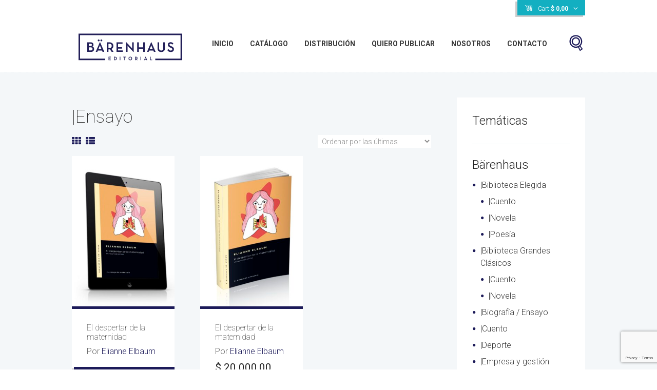

--- FILE ---
content_type: text/html; charset=UTF-8
request_url: https://www.editorialbarenhaus.com/categoria-producto/biblioteca-de-autor/ensayo-biblioteca-de-autor/
body_size: 18499
content:
<!DOCTYPE html>
<html lang="es">
<head>
<meta charset="UTF-8" />
<meta name="viewport" content="width=device-width, initial-scale=1, maximum-scale=1">
<link rel="profile" href="https://gmpg.org/xfn/11" />
<link rel="pingback" href="https://www.editorialbarenhaus.com/xmlrpc.php" />
<link rel="icon" type="image/x-icon" href="https://www.editorialbarenhaus.com/wp-content/uploads/2016/01/icon.png" />
<title>|Ensayo &#8211; Editorial Barenhaus</title>
<link rel='dns-prefetch' href='//www.google.com' />
<link rel='dns-prefetch' href='//maxcdn.bootstrapcdn.com' />
<link rel='dns-prefetch' href='//fonts.googleapis.com' />
<link rel="alternate" type="application/rss+xml" title="Editorial Barenhaus &raquo; Feed" href="https://www.editorialbarenhaus.com/feed/" />
<link rel="alternate" type="application/rss+xml" title="Editorial Barenhaus &raquo; Feed de los comentarios" href="https://www.editorialbarenhaus.com/comments/feed/" />
<link rel="alternate" type="application/rss+xml" title="Editorial Barenhaus &raquo; |Ensayo Categoría Feed" href="https://www.editorialbarenhaus.com/categoria-producto/biblioteca-de-autor/ensayo-biblioteca-de-autor/feed/" />
<!-- <link rel='stylesheet' id='themerex-prettyphoto-style-css'  href='https://www.editorialbarenhaus.com/wp-content/themes/bookshelf/fw/js/prettyphoto/css/prettyPhoto.css' type='text/css' media='all' /> -->
<!-- <link rel='stylesheet' id='wp-block-library-css'  href='https://www.editorialbarenhaus.com/wp-includes/css/dist/block-library/style.min.css?ver=5.5.1' type='text/css' media='all' /> -->
<!-- <link rel='stylesheet' id='qligg-swiper-css'  href='https://www.editorialbarenhaus.com/wp-content/plugins/insta-gallery/assets/frontend/swiper/swiper.min.css?ver=4.2.6' type='text/css' media='all' /> -->
<!-- <link rel='stylesheet' id='qligg-frontend-css'  href='https://www.editorialbarenhaus.com/wp-content/plugins/insta-gallery/build/frontend/css/style.css?ver=4.2.6' type='text/css' media='all' /> -->
<!-- <link rel='stylesheet' id='buttons-css'  href='https://www.editorialbarenhaus.com/wp-includes/css/buttons.min.css?ver=5.5.1' type='text/css' media='all' /> -->
<!-- <link rel='stylesheet' id='dashicons-css'  href='https://www.editorialbarenhaus.com/wp-includes/css/dashicons.min.css?ver=5.5.1' type='text/css' media='all' /> -->
<!-- <link rel='stylesheet' id='mediaelement-css'  href='https://www.editorialbarenhaus.com/wp-includes/js/mediaelement/mediaelementplayer-legacy.min.css?ver=4.2.13-9993131' type='text/css' media='all' /> -->
<!-- <link rel='stylesheet' id='wp-mediaelement-css'  href='https://www.editorialbarenhaus.com/wp-includes/js/mediaelement/wp-mediaelement.min.css?ver=5.5.1' type='text/css' media='all' /> -->
<!-- <link rel='stylesheet' id='media-views-css'  href='https://www.editorialbarenhaus.com/wp-includes/css/media-views.min.css?ver=5.5.1' type='text/css' media='all' /> -->
<!-- <link rel='stylesheet' id='wp-components-css'  href='https://www.editorialbarenhaus.com/wp-includes/css/dist/components/style.min.css?ver=5.5.1' type='text/css' media='all' /> -->
<link rel="stylesheet" type="text/css" href="//www.editorialbarenhaus.com/wp-content/cache/wpfc-minified/est6ez0d/20lm4.css" media="all"/>
<link rel='stylesheet' id='wp-editor-font-css'  href='https://fonts.googleapis.com/css?family=Noto+Serif%3A400%2C400i%2C700%2C700i&#038;ver=5.5.1' type='text/css' media='all' />
<!-- <link rel='stylesheet' id='wp-block-editor-css'  href='https://www.editorialbarenhaus.com/wp-includes/css/dist/block-editor/style.min.css?ver=5.5.1' type='text/css' media='all' /> -->
<!-- <link rel='stylesheet' id='wp-nux-css'  href='https://www.editorialbarenhaus.com/wp-includes/css/dist/nux/style.min.css?ver=5.5.1' type='text/css' media='all' /> -->
<!-- <link rel='stylesheet' id='wp-editor-css'  href='https://www.editorialbarenhaus.com/wp-includes/css/dist/editor/style.min.css?ver=5.5.1' type='text/css' media='all' /> -->
<!-- <link rel='stylesheet' id='qligg-backend-css'  href='https://www.editorialbarenhaus.com/wp-content/plugins/insta-gallery/build/backend/css/style.css?ver=4.2.6' type='text/css' media='all' /> -->
<!-- <link rel='stylesheet' id='wc-block-style-css'  href='https://www.editorialbarenhaus.com/wp-content/plugins/woocommerce/packages/woocommerce-blocks/build/style.css?ver=2.4.5' type='text/css' media='all' /> -->
<!-- <link rel='stylesheet' id='contact-form-7-css'  href='https://www.editorialbarenhaus.com/wp-content/plugins/contact-form-7/includes/css/styles.css?ver=5.2.2' type='text/css' media='all' /> -->
<!-- <link rel='stylesheet' id='cff-css'  href='https://www.editorialbarenhaus.com/wp-content/plugins/custom-facebook-feed/css/cff-style.css?ver=2.15.1' type='text/css' media='all' /> -->
<link rel="stylesheet" type="text/css" href="//www.editorialbarenhaus.com/wp-content/cache/wpfc-minified/1pffg77v/20lm3.css" media="all"/>
<link rel='stylesheet' id='sb-font-awesome-css'  href='https://maxcdn.bootstrapcdn.com/font-awesome/4.7.0/css/font-awesome.min.css?ver=5.5.1' type='text/css' media='all' />
<!-- <link rel='stylesheet' id='rs-plugin-settings-css'  href='https://www.editorialbarenhaus.com/wp-content/plugins/revslider/public/assets/css/settings.css?ver=5.4.8' type='text/css' media='all' /> -->
<link rel="stylesheet" type="text/css" href="//www.editorialbarenhaus.com/wp-content/cache/wpfc-minified/862jw0ac/20lm2.css" media="all"/>
<style id='rs-plugin-settings-inline-css' type='text/css'>
.tp-caption a{color:#e05100;text-shadow:none; text-decoration:none;-webkit-transition:all 0.2s ease-out;-moz-transition:all 0.2s ease-out;-o-transition:all 0.2s ease-out;-ms-transition:all 0.2s ease-out}.tp-caption a:hover{color:#ffa902}
</style>
<!-- <link rel='stylesheet' id='woocommerce-layout-css'  href='https://www.editorialbarenhaus.com/wp-content/plugins/woocommerce/assets/css/woocommerce-layout.css?ver=3.8.1' type='text/css' media='all' /> -->
<link rel="stylesheet" type="text/css" href="//www.editorialbarenhaus.com/wp-content/cache/wpfc-minified/f6bbgq9g/20lm2.css" media="all"/>
<!-- <link rel='stylesheet' id='woocommerce-smallscreen-css'  href='https://www.editorialbarenhaus.com/wp-content/plugins/woocommerce/assets/css/woocommerce-smallscreen.css?ver=3.8.1' type='text/css' media='only screen and (max-width: 768px)' /> -->
<link rel="stylesheet" type="text/css" href="//www.editorialbarenhaus.com/wp-content/cache/wpfc-minified/jlw7ogtk/20lm2.css" media="only screen and (max-width: 768px)"/>
<!-- <link rel='stylesheet' id='woocommerce-general-css'  href='https://www.editorialbarenhaus.com/wp-content/plugins/woocommerce/assets/css/woocommerce.css?ver=3.8.1' type='text/css' media='all' /> -->
<link rel="stylesheet" type="text/css" href="//www.editorialbarenhaus.com/wp-content/cache/wpfc-minified/8j1nr8bd/20lm2.css" media="all"/>
<style id='woocommerce-inline-inline-css' type='text/css'>
.woocommerce form .form-row .required { visibility: visible; }
</style>
<link rel='stylesheet' id='theme-font-Roboto-css'  href='https://fonts.googleapis.com/css?family=Roboto:100,100italic,300,300italic,400,400italic,700,700italic&#038;subset=latin,latin-ext,cyrillic,cyrillic-ext' type='text/css' media='all' />
<link rel='stylesheet' id='theme-font-Love-Ya-Like-A-Sister-css'  href='https://fonts.googleapis.com/css?family=Love+Ya+Like+A+Sister:400&#038;subset=latin' type='text/css' media='all' />
<!-- <link rel='stylesheet' id='themerex-fontello-style-css'  href='https://www.editorialbarenhaus.com/wp-content/themes/bookshelf/css/fontello/css/fontello.min.css' type='text/css' media='all' /> -->
<!-- <link rel='stylesheet' id='themerex-main-style-css'  href='https://www.editorialbarenhaus.com/wp-content/themes/bookshelf/style.min.css' type='text/css' media='all' /> -->
<!-- <link rel='stylesheet' id='themerex-shortcodes-style-css'  href='https://www.editorialbarenhaus.com/wp-content/themes/bookshelf/fw/shortcodes/shortcodes.min.css' type='text/css' media='all' /> -->
<!-- <link rel='stylesheet' id='themerex-animation-style-css'  href='https://www.editorialbarenhaus.com/wp-content/themes/bookshelf/fw/css/core.animation.min.css' type='text/css' media='all' /> -->
<!-- <link rel='stylesheet' id='themerex-woo-style-css'  href='https://www.editorialbarenhaus.com/wp-content/themes/bookshelf/css/woo-style.css' type='text/css' media='all' /> -->
<!-- <link rel='stylesheet' id='themerex-skin-style-css'  href='https://www.editorialbarenhaus.com/wp-content/themes/bookshelf/skins/bookshelf/skin.css' type='text/css' media='all' /> -->
<!-- <link rel='stylesheet' id='themerex-custom-style-css'  href='https://www.editorialbarenhaus.com/wp-content/themes/bookshelf/fw/css/custom-style.min.css' type='text/css' media='all' /> -->
<link rel="stylesheet" type="text/css" href="//www.editorialbarenhaus.com/wp-content/cache/wpfc-minified/7kh2n0g8/20lm2.css" media="all"/>
<style id='themerex-custom-style-inline-css' type='text/css'>
.menu_main_wrap .logo{margin-top:33px}.sf-menu li ul,.sf-menu li li ul,.sf-menu li li li{background:#1c1a59; border-color:#ffffff}.sf-menu li li a:hover{background:#1c1a59}.body_style_boxed .page_wrap{width:1150px}.content_wrap{width:1050px}.sidebar_show .content{width:650px}.product_meta .sku_wrapper{display:none}.product_meta .posted_in{display:none}.product_meta .tagged_as{display:none}a,.bg_tint_light a,.link_color,.top_panel_style_light .content .search_wrap.search_style_regular .search_form_wrap .search_submit,.top_panel_style_light .content .search_wrap.search_style_regular .search_icon,.search_results .post_more,.search_results .search_results_close,.page_top_wrap .breadcrumbs a.breadcrumbs_item,.post_title .post_icon,.post_item_related .post_title a,.isotope_item_courses .post_category a,.isotope_item_courses .post_rating .reviews_stars_bg,.isotope_item_courses .post_rating .reviews_stars_hover,.isotope_item_courses .post_rating .reviews_value,.isotope_item_courses_1 .post_title a,.reviews_block .reviews_item:nth-child(3n+1) .reviews_stars_hover,.post_item:nth-child(3n+1) .post_rating .reviews_stars_bg,.post_item:nth-child(3n+1) .post_rating .reviews_stars_hover,.post_item:nth-child(3n+1) .post_rating .reviews_value,.post_author .post_author_title a,.comments_list_wrap .comment_info>span.comment_author,.comments_list_wrap .comment_info>.comment_date>.comment_date_value,.layout_single-courses .post_info .post_info_date,.layout_single-courses .post_info .post_info_posted:before,.widget_area .widget_text a,.widget_area .post_info a,.sc_accordion.sc_accordion_style_1 .sc_accordion_item .sc_accordion_title.ui-state-active,.sc_audio .sc_audio_author_name,.sc_audio .sc_audio_title,.sc_button.sc_button_style_border,.sc_dropcaps.sc_dropcaps_style_1 .sc_dropcaps_item,.sc_icon_bg_link,.sc_icon_shape_round.sc_icon_bg_link:hover,.sc_icon_shape_square.sc_icon_bg_link:hover,a:hover .sc_icon_shape_round.sc_icon_bg_link,a:hover .sc_icon_shape_square.sc_icon_bg_link,.sc_list_style_iconed li:before,.sc_list_style_iconed .sc_list_icon,.sc_tabs.sc_tabs_style_1 .sc_tabs_titles li.ui-state-active a,.sc_tabs.sc_tabs_style_1 .sc_tabs_titles li a:hover,.sc_team_item .sc_team_item_info .sc_team_item_title a,.sc_title_icon,.sc_toggles.sc_toggles_style_1 .sc_toggles_item .sc_toggles_title.ui-state-active ,.woocommerce .woocommerce-message:before,.woocommerce-page .woocommerce-message:before,.woocommerce div.product span.price,.woocommerce div.product p.price,.woocommerce #content div.product span.price,.woocommerce #content div.product p.price,.woocommerce-page div.product span.price,.woocommerce-page div.product p.price,.woocommerce-page #content div.product span.price,.woocommerce-page #content div.product p.price,.woocommerce ul.products li.product .price,.woocommerce-page ul.products li.product .price,.woocommerce a.button.alt:hover,.woocommerce button.button.alt:hover,.woocommerce input.button.alt:hover,.woocommerce #respond input#submit.alt:hover,.woocommerce #content input.button.alt:hover,.woocommerce-page a.button.alt:hover,.woocommerce-page button.button.alt:hover,.woocommerce-page input.button.alt:hover,.woocommerce-page #respond input#submit.alt:hover,.woocommerce-page #content input.button.alt:hover,.woocommerce a.button:hover,.woocommerce button.button:hover,.woocommerce input.button:hover,.woocommerce #respond input#submit:hover,.woocommerce #content input.button:hover,.woocommerce-page a.button:hover,.woocommerce-page button.button:hover,.woocommerce-page input.button:hover,.woocommerce-page #respond input#submit:hover,.woocommerce-page #content input.button:hover,.woocommerce .quantity input[type="button"]:hover,.woocommerce #content input[type="button"]:hover,.woocommerce-page .quantity input[type="button"]:hover,.woocommerce-page #content .quantity input[type="button"]:hover,.woocommerce ul.cart_list li>.amount,.woocommerce ul.product_list_widget li>.amount,.woocommerce-page ul.cart_list li>.amount,.woocommerce-page ul.product_list_widget li>.amount,.woocommerce ul.cart_list li span .amount,.woocommerce ul.product_list_widget li span .amount,.woocommerce-page ul.cart_list li span .amount,.woocommerce-page ul.product_list_widget li span .amount,.woocommerce ul.cart_list li ins .amount,.woocommerce ul.product_list_widget li ins .amount,.woocommerce-page ul.cart_list li ins .amount,.woocommerce-page ul.product_list_widget li ins .amount,.woocommerce.widget_shopping_cart .total .amount,.woocommerce .widget_shopping_cart .total .amount,.woocommerce-page.widget_shopping_cart .total .amount,.woocommerce-page .widget_shopping_cart .total .amount,.woocommerce a:hover h3,.woocommerce-page a:hover h3,.woocommerce .cart-collaterals .order-total strong,.woocommerce-page .cart-collaterals .order-total strong,.woocommerce .checkout #order_review .order-total .amount,.woocommerce-page .checkout #order_review .order-total .amount,.woocommerce .star-rating,.woocommerce-page .star-rating,.woocommerce .star-rating:before,.woocommerce-page .star-rating:before,.widget_area .widgetWrap ul>li .star-rating span,.woocommerce #review_form #respond .stars a,.woocommerce-page #review_form #respond .stars a,.woocommerce ul.products li.product h3 a,.woocommerce-page ul.products li.product h3 a,.woocommerce ul.products li.product .price,.woocommerce-page ul.products li.product .price,.woocommerce ul.products li.product .star-rating:before,.woocommerce ul.products li.product .star-rating span{color:#1c1a59}.sc_countdown.sc_countdown_style_2 .sc_countdown_separator,.sc_countdown.sc_countdown_style_2 .sc_countdown_label{color:rgba(28,26,89,0.8)}.link_color_bgc,.sc_table table tr:first-child,.top_panel_style_light .page_top_wrap,.isotope_item_courses .post_featured .post_mark_new,.isotope_item_courses .post_featured .post_title,.isotope_item_courses .post_content.ih-item.square.colored .info,.reviews_block .reviews_max_level_100:nth-child(3n+1) .reviews_stars_hover,.reviews_block .reviews_item:nth-child(3n+1) .reviews_slider,.error404.top_panel_style_light .page_content_wrap,.sc_accordion.sc_accordion_style_1 .sc_accordion_item .sc_accordion_title.ui-state-active .sc_accordion_icon_opened,input[type="submit"],input[type="button"],button,.sc_button.sc_button_style_filled,.sc_blogger.layout_date .sc_blogger_item .sc_blogger_date,.sc_dropcaps.sc_dropcaps_style_2 .sc_dropcaps_item,.sc_highlight_style_1,.sc_icon_shape_round.sc_icon_bg_link,.sc_icon_shape_square.sc_icon_bg_link,.sc_infobox.sc_infobox_style_regular,.sc_price_block.sc_price_block_style_1,.sc_skills_bar .sc_skills_item .sc_skills_count,.sc_skills_counter .sc_skills_item.sc_skills_style_3 .sc_skills_count,.sc_skills_counter .sc_skills_item.sc_skills_style_4 .sc_skills_count,.sc_skills_counter .sc_skills_item.sc_skills_style_4 .sc_skills_info,.sc_tabs.sc_tabs_style_1 .sc_tabs_titles li.ui-state-active a:after,.sc_scroll_bar .swiper-scrollbar-drag:before,.sc_toggles.sc_toggles_style_1 .sc_toggles_item .sc_toggles_title.ui-state-active .sc_toggles_icon_opened,.sc_tooltip_parent .sc_tooltip,.sc_tooltip_parent .sc_tooltip:before ,.woocommerce .widget_price_filter .ui-slider .ui-slider-range,.woocommerce-page .widget_price_filter .ui-slider .ui-slider-range,.woocommerce a.button,.woocommerce button.button,.woocommerce input.button,.woocommerce #respond input#submit,.woocommerce #content input.button,.woocommerce-page a.button,.woocommerce-page button.button,.woocommerce-page input.button,.woocommerce-page #respond input#submit,.woocommerce-page #content input.button,.woocommerce a.button.alt,.woocommerce button.button.alt,.woocommerce input.button.alt,.woocommerce #respond input#submit.alt,.woocommerce #content input.button.alt,.woocommerce-page a.button.alt,.woocommerce-page button.button.alt,.woocommerce-page input.button.alt,.woocommerce-page #respond input#submit.alt,.woocommerce-page #content input.button.alt,.woocommerce span.new,.woocommerce-page span.new,.woocommerce span.onsale,.woocommerce-page span.onsale,.woocommerce ul.products li.product .add_to_cart_button,.woocommerce-page ul.products li.product .add_to_cart_button,.woocommerce table.cart thead th,.woocommerce #content table.cart thead th,.woocommerce-page table.cart thead th,.woocommerce-page #content table.cart thead th{background-color:#1c1a59}.sc_countdown.sc_countdown_style_2 .sc_countdown_digits span{background-color:rgba(28,26,89,0.5)}figure figcaption,.sc_image figcaption{background-color:rgba(28,26,89,0.6)}.sc_team.sc_team_style_2 .sc_team_item_avatar .sc_team_item_hover{background-color:rgba(28,26,89,0.8)}.sc_slider_swiper .sc_slider_info{background-color:rgba(28,26,89,0.8) !important}.link_color_bg,#bbpress-forums div.bbp-topic-content a,#buddypress button,#buddypress a.button,#buddypress input[type="submit"],#buddypress input[type="button"],#buddypress input[type="reset"],#buddypress ul.button-nav li a,#buddypress div.generic-button a,#buddypress .comment-reply-link,a.bp-title-button,#buddypress div.item-list-tabs ul li.selected a ,.woocommerce .widget_price_filter .ui-slider .ui-slider-handle,.woocommerce-page .widget_price_filter .ui-slider .ui-slider-handle{background:#1c1a59}.mejs-controls .mejs-horizontal-volume-slider .mejs-horizontal-volume-current,.mejs-controls .mejs-time-rail .mejs-time-current{background:#1c1a59 !important}.link_color_border,pre.code,#toc .toc_item.current,#toc .toc_item:hover,.top_panel_style_light .content .search_wrap.search_style_regular.search_opened,.post_format_aside.post_item_single .post_content p,.post_format_aside .post_descr,.post_item_related .post_content_wrap,.isotope_wrap .isotope_item .post_featured,.isotope_wrap .isotope_item_courses_1 .post_featured,.comments_list_wrap ul.children,.comments_list_wrap ul>li + li,.comments_list_wrap>ul,.sc_accordion.sc_accordion_style_1 .sc_accordion_item .sc_accordion_title.ui-state-active,.sc_button.sc_button_style_border,.sc_blogger.layout_date .sc_blogger_item .sc_blogger_date,.sc_icon_shape_round.sc_icon_bg_link,.sc_icon_shape_square.sc_icon_bg_link,.sc_skills_bar .sc_skills_item .sc_skills_count,.sc_team_item .sc_team_item_info,.sc_toggles.sc_toggles_style_1 .sc_toggles_item .sc_toggles_title.ui-state-active ,.woocommerce ul.products li.product .post_featured,.woocommerce-page ul.products li.product .post_featured,.woocommerce ul.products li.product:nth-child(5n+1) .post_featured,.woocommerce-page ul.products li.product:nth-child(5n+1) .post_featured{border-color:#1c1a59}.woocommerce .woocommerce-message,.woocommerce-page .woocommerce-message,.woocommerce a.button.alt:active,.woocommerce button.button.alt:active,.woocommerce input.button.alt:active,.woocommerce #respond input#submit.alt:active,.woocommerce #content input.button.alt:active,.woocommerce-page a.button.alt:active,.woocommerce-page button.button.alt:active,.woocommerce-page input.button.alt:active,.woocommerce-page #respond input#submit.alt:active,.woocommerce-page #content input.button.alt:active,.woocommerce a.button:active,.woocommerce button.button:active,.woocommerce input.button:active,.woocommerce #respond input#submit:active,.woocommerce #content input.button:active,.woocommerce-page a.button:active,.woocommerce-page button.button:active,.woocommerce-page input.button:active,.woocommerce-page #respond input#submit:active,.woocommerce-page #content input.button:active{border-top-color:#1c1a59}.comments_wrap .comment-respond{border-bottom-color:#1c1a59}.post_content.ih-item.circle.effect17.colored:hover .img:before{box-shadow:inset 0 0 0 110px #1c1a59,inset 0 0 0 16px rgba(255,255,255,0.8),0 1px 2px rgba(0,0,0,0.1)}#learndash_next_prev_link>a{background-color:#1c1a59}#learndash_lessons a,#learndash_quizzes a,.expand_collapse a,.learndash_topic_dots a,.learndash_topic_dots a>span,#learndash_lesson_topics_list span a,#learndash_profile a,#learndash_profile a span{color:#1c1a59 !important}a:hover,.bg_tint_light a:hover,a.link_color:hover,.link_dark,.search_results .post_more:hover,.search_results .search_results_close:hover,.post_item_related .post_title a:hover,.isotope_item_courses_1 .post_title a:hover,.isotope_item_courses_1 .post_category a:hover,.post_author .post_author_title a:hover,.widget_area .widget_text a:hover,.widget_area .post_info a:hover,.sc_accordion.sc_accordion_style_1 .sc_accordion_item .sc_accordion_title:hover,.sc_icon.sc_icon_bg_link:hover,a:hover .sc_icon.sc_icon_bg_link,.sc_team_item .sc_team_item_info .sc_team_item_title a:hover,.sc_toggles.sc_toggles_style_1 .sc_toggles_item .sc_toggles_title:hover ,.woocommerce ul.products li.product h3 a:hover,.woocommerce-page ul.products li.product h3 a:hover{color:#b2b2b2}.top_panel_style_light .content .search_wrap.search_style_regular .search_form_wrap .search_submit:hover,.top_panel_style_light .content .search_wrap.search_style_regular .search_icon:hover{color:#b2b2b2 !important}.link_dark_bgc,.page_top_wrap .breadcrumbs a.breadcrumbs_item:hover,.top_panel_style_dark.article_style_boxed .page_top_wrap .breadcrumbs a.breadcrumbs_item:hover,.sc_accordion.sc_accordion_style_1 .sc_accordion_item .sc_accordion_title:hover .sc_accordion_icon_opened,.sc_toggles.sc_toggles_style_1 .sc_toggles_item .sc_toggles_title:hover .sc_toggles_icon_opened ,.woocommerce ul.products li.product .add_to_cart_button:hover,.woocommerce-page ul.products li.product .add_to_cart_button:hover{background-color:#b2b2b2}.link_dark_bg{background:#b2b2b2}.link_dark_border,.sc_accordion.sc_accordion_style_1 .sc_accordion_item .sc_accordion_title:hover,.sc_toggles.sc_toggles_style_1 .sc_toggles_item .sc_toggles_title:hover{border-color:#b2b2b2}#learndash_next_prev_link>a:hover{background-color:#b2b2b2}#learndash_lessons a,#learndash_quizzes a,.expand_collapse a,.learndash_topic_dots a,.learndash_topic_dots a>span,#learndash_lesson_topics_list span a,#learndash_profile a,#learndash_profile a span{color:#b2b2b2 !important}.menu_color,.bg_tint_light .menu_main_responsive_button,.search_wrap.search_style_regular .search_form_wrap .search_submit,.search_wrap.search_style_regular .search_icon,.post_item_related:nth-child(3n+2) .post_title a,.isotope_item_courses:nth-child(5n+2) .post_featured .post_category a,.isotope_item_courses:nth-child(5n+4) .post_featured .post_category a,.isotope_item_courses:nth-child(5n+2) .post_featured .post_rating .reviews_stars_bg,.isotope_item_courses:nth-child(5n+4) .post_featured .post_rating .reviews_stars_bg,.isotope_item_courses:nth-child(5n+2) .post_featured .post_rating .reviews_stars_hover,.isotope_item_courses:nth-child(5n+4) .post_featured .post_rating .reviews_stars_hover,.isotope_item_courses:nth-child(5n+2) .post_featured .post_rating .reviews_value,.isotope_item_courses:nth-child(5n+4) .post_featured .post_rating .reviews_value,.isotope_item_courses_1:nth-child(3n+2) .post_title a,.isotope_item_courses_1:nth-child(3n+2) .post_category a,.isotope_item_courses_1:nth-child(3n+2) .post_item .post_rating .reviews_stars_bg,.isotope_item_courses_1:nth-child(3n+2) .post_item .post_rating .reviews_stars_hover,.isotope_item_courses_1:nth-child(3n+2) .post_item .post_rating .reviews_value,.pagination_slider .pager_cur:hover,.pagination_slider .pager_cur:focus,.pagination_pages>.active,.pagination_pages>a:hover,.pagination_wrap .pager_next,.pagination_wrap .pager_prev,.pagination_wrap .pager_last,.pagination_wrap .pager_first,.reviews_block .reviews_item:nth-child(3n+2) .reviews_stars_hover,.post_item:nth-child(3n+2) .post_rating .reviews_stars_bg,.post_item:nth-child(3n+2) .post_rating .reviews_stars_hover,.post_item:nth-child(3n+2) .post_rating .reviews_value,.post_item_404 .page_title,.post_item_404 .page_subtitle,.widget_area a,.widget_area ul li:before,.widget_area ul li a:hover,.widget_area button:before,.widget_area .widget_product_tag_cloud a:hover,.widget_area .widget_tag_cloud a:hover,.sc_accordion.sc_accordion_style_2 .sc_accordion_item .sc_accordion_title.ui-state-active,.sc_accordion.sc_accordion_style_2 .sc_accordion_item .sc_accordion_title.ui-state-active .sc_accordion_icon,.sc_countdown.sc_countdown_style_1 .sc_countdown_digits,.sc_countdown.sc_countdown_style_1 .sc_countdown_separator,.sc_countdown.sc_countdown_style_1 .sc_countdown_label,.sc_icon_bg_menu,.sc_icon_shape_round.sc_icon_bg_menu:hover,.sc_icon_shape_square.sc_icon_bg_menu:hover,a:hover .sc_icon_shape_round.sc_icon_bg_menu,a:hover .sc_icon_shape_square.sc_icon_bg_menu,.sc_tabs.sc_tabs_style_2 .sc_tabs_titles li a:hover,.sc_tabs.sc_tabs_style_2 .sc_tabs_titles li.ui-state-active a,.sc_toggles.sc_toggles_style_2 .sc_toggles_item .sc_toggles_title.ui-state-active,.sc_toggles.sc_toggles_style_2 .sc_toggles_item .sc_toggles_title.ui-state-active .sc_toggles_icon ,.woocommerce ul.products li.product:nth-child(5n+2) h3 a,.woocommerce-page ul.products li.product:nth-child(5n+2) h3 a,.woocommerce ul.products li.product:nth-child(5n+4) h3 a,.woocommerce-page ul.products li.product:nth-child(5n+4) h3 a,.woocommerce ul.products li.product:nth-child(5n+2) .price,.woocommerce-page ul.products li.product:nth-child(5n+2) .price,.woocommerce ul.products li.product:nth-child(5n+4) .price,.woocommerce-page ul.products li.product:nth-child(5n+4) .price,.woocommerce ul.products li.product:nth-child(5n+2) .star-rating:before,.woocommerce ul.products li.product:nth-child(5n+2) .star-rating span,.woocommerce ul.products li.product:nth-child(5n+4) .star-rating:before,.woocommerce ul.products li.product:nth-child(5n+4) .star-rating span,.woocommerce nav.woocommerce-pagination ul li a:focus,.woocommerce nav.woocommerce-pagination ul li a:hover,.woocommerce nav.woocommerce-pagination ul li span.current{color:#1c1a59}.menu_color_bgc,.menu_main_wrap .menu_main_nav>li:hover,.menu_main_wrap .menu_main_nav>li.sfHover,.menu_main_wrap .menu_main_nav>li#blob,.menu_main_wrap .menu_main_nav>li.current-menu-item,.menu_main_wrap .menu_main_nav>li.current-menu-parent,.menu_main_wrap .menu_main_nav>li.current-menu-ancestor,.menu_main_wrap .menu_main_nav>li ul,.menu_user_wrap .menu_user_nav>li.menu_user_register,.menu_user_wrap .menu_user_nav>li.menu_user_login,.menu_user_wrap .menu_user_nav>li.menu_user_logout,.menu_main_wrap .menu_main_nav_area .menu_main_responsive,.isotope_filters a,.isotope_item_courses:nth-child(5n+2) .post_featured .post_mark_new,.isotope_item_courses:nth-child(5n+2) .post_featured .post_title,.isotope_item_courses:nth-child(5n+2) .post_content.ih-item.colored .info,.isotope_item_courses:nth-child(5n+4) .post_featured .post_mark_new,.isotope_item_courses:nth-child(5n+4) .post_featured .post_title,.isotope_item_courses:nth-child(5n+4) .post_content.ih-item.colored .info,.pagination_slider .pager_cur,.pagination_pages>a,.pagination_pages>span,.pagination_viewmore>a,.viewmore_loader,.mfp-preloader span,.sc_video_frame.sc_video_active:before,.post_featured .post_nav_item:before,.post_featured .post_nav_item .post_nav_info,.reviews_block .reviews_summary .reviews_item,.reviews_block .reviews_max_level_100:nth-child(3n+2) .reviews_stars_hover,.reviews_block .reviews_item:nth-child(3n+2) .reviews_slider,.widget_area .widget_calendar td a:hover,.widget_area .widget_product_tag_cloud a,.widget_area .widget_tag_cloud a,.scroll_to_top,.sc_accordion.sc_accordion_style_2 .sc_accordion_item .sc_accordion_title .sc_accordion_icon,.sc_button.sc_button_style_filled.sc_button_bg_menu,.sc_dropcaps.sc_dropcaps_style_3 .sc_dropcaps_item,.sc_highlight_style_2,.sc_icon_shape_round.sc_icon_bg_menu,.sc_icon_shape_square.sc_icon_bg_menu,.sc_infobox.sc_infobox_style_success,.sc_popup:before,.sc_price_block.sc_price_block_style_2,.sc_scroll_controls_wrap a,.sc_slider_controls_wrap a,.sc_tabs.sc_tabs_style_2 .sc_tabs_titles li a,.sc_toggles.sc_toggles_style_2 .sc_toggles_item .sc_toggles_title .sc_toggles_icon ,.woocommerce ul.products li.product:nth-child(5n+2) span.new,.woocommerce-page ul.products li.product:nth-child(5n+2) span.new,.woocommerce ul.products li.product:nth-child(5n+2) span.onsale,.woocommerce-page ul.products li.product:nth-child(5n+2) span.onsale,.woocommerce ul.products li.product:nth-child(5n+4) span.new,.woocommerce-page ul.products li.product:nth-child(5n+4) span.new,.woocommerce ul.products li.product:nth-child(5n+4) span.onsale,.woocommerce-page ul.products li.product:nth-child(5n+4) span.onsale,.woocommerce ul.products li.product:nth-child(5n+2) .add_to_cart_button,.woocommerce-page ul.products li.product:nth-child(5n+2) .add_to_cart_button,.woocommerce ul.products li.product:nth-child(5n+4) .add_to_cart_button,.woocommerce-page ul.products li.product:nth-child(5n+4) .add_to_cart_button,.woocommerce nav.woocommerce-pagination ul li a,.woocommerce nav.woocommerce-pagination ul li span.current{background-color:#1c1a59}.post_item:not(.post_item_courses)>.post_content.ih-item.circle.effect1.colored .info,.post_item:not(.post_item_courses)>.post_content.ih-item.circle.effect2.colored .info,.post_item:not(.post_item_courses)>.post_content.ih-item.circle.effect5.colored .info .info-back,.post_item:not(.post_item_courses)>.post_content.ih-item.circle.effect19.colored .info,.post_item:not(.post_item_courses)>.post_content.ih-item.square.effect4.colored .mask1,.post_item:not(.post_item_courses)>.post_content.ih-item.square.effect4.colored .mask2,.post_item:not(.post_item_courses)>.post_content.ih-item.square.effect6.colored .info,.post_item:not(.post_item_courses)>.post_content.ih-item.square.effect7.colored .info,.post_item:not(.post_item_courses)>.post_content.ih-item.square.effect12.colored .info,.post_item:not(.post_item_courses)>.post_content.ih-item.square.effect13.colored .info,.post_item:not(.post_item_courses)>.post_content.ih-item.square.effect_dir.colored .info,.post_item:not(.post_item_courses)>.post_content.ih-item.square.effect_shift.colored .info{background-color:rgba(28,26,89,0.6)}.sc_scroll_controls_type_side .sc_scroll_controls_wrap a,.sc_team.sc_team_style_2 [class*="column-"]:nth-child(3n+2) .sc_team_item_avatar .sc_team_item_hover{background-color:rgba(28,26,89,0.8)}.post_content.ih-item.circle.effect17.colored:hover .img:before{box-shadow:inset 0 0 0 110px rgba(28,26,89,0.6),inset 0 0 0 16px rgba(255,255,255,0.8),0 1px 2px rgba(0,0,0,0.1)}.menu_color_bg,.post_content.ih-item.circle.effect1.colored .info,.post_content.ih-item.circle.effect2.colored .info,.post_content.ih-item.circle.effect3.colored .info,.post_content.ih-item.circle.effect4.colored .info,.post_content.ih-item.circle.effect5.colored .info .info-back,.post_content.ih-item.circle.effect6.colored .info,.post_content.ih-item.circle.effect7.colored .info,.post_content.ih-item.circle.effect8.colored .info,.post_content.ih-item.circle.effect9.colored .info,.post_content.ih-item.circle.effect10.colored .info,.post_content.ih-item.circle.effect11.colored .info,.post_content.ih-item.circle.effect12.colored .info,.post_content.ih-item.circle.effect13.colored .info,.post_content.ih-item.circle.effect14.colored .info,.post_content.ih-item.circle.effect15.colored .info,.post_content.ih-item.circle.effect16.colored .info,.post_content.ih-item.circle.effect18.colored .info .info-back,.post_content.ih-item.circle.effect19.colored .info,.post_content.ih-item.circle.effect20.colored .info .info-back,.post_content.ih-item.square.effect1.colored .info,.post_content.ih-item.square.effect2.colored .info,.post_content.ih-item.square.effect3.colored .info,.post_content.ih-item.square.effect4.colored .mask1,.post_content.ih-item.square.effect4.colored .mask2,.post_content.ih-item.square.effect5.colored .info,.post_content.ih-item.square.effect6.colored .info,.post_content.ih-item.square.effect7.colored .info,.post_content.ih-item.square.effect8.colored .info,.post_content.ih-item.square.effect9.colored .info .info-back,.post_content.ih-item.square.effect10.colored .info,.post_content.ih-item.square.effect11.colored .info,.post_content.ih-item.square.effect12.colored .info,.post_content.ih-item.square.effect13.colored .info,.post_content.ih-item.square.effect14.colored .info,.post_content.ih-item.square.effect15.colored .info,.post_content.ih-item.circle.effect20.colored .info .info-back,.post_content.ih-item.square.effect_book.colored .info{background:#1c1a59}.menu_color_border,.search_wrap.search_style_regular.search_opened,.pagination>a,.isotope_wrap .isotope_item:nth-child(3n+2) .post_featured,.isotope_wrap .isotope_item_courses_1:nth-child(3n+2) .post_featured,.isotope_filters a,.pagination_slider .pager_cur,.pagination_pages>a,.pagination_pages>span,.comments_list_wrap>ul>li>ul.children,.comments_list_wrap>ul>li>ul>li,.comments_list_wrap>ul>li>ul.children>li>ul.children>li>ul.children>li>ul.children,.comments_list_wrap>ul>li>ul>li>ul>li>ul>li>ul>li,.widget_area .widget_calendar .today .day_wrap,.widget_area .widget_product_tag_cloud a,.widget_area .widget_tag_cloud a,.sc_accordion.sc_accordion_style_2 .sc_accordion_item .sc_accordion_title .sc_accordion_icon,.sc_button.sc_button_style_border.sc_button_bg_menu,.sc_icon_shape_round.sc_icon_bg_menu,.sc_icon_shape_square.sc_icon_bg_menu,.sc_tabs.sc_tabs_style_2 .sc_tabs_titles li a,.sc_team [class*="column-"]:nth-child(3n+2) .sc_team_item .sc_team_item_info,.sc_toggles.sc_toggles_style_2 .sc_toggles_item .sc_toggles_title .sc_toggles_icon ,.woocommerce ul.products li.product:nth-child(5n+2) .post_featured,.woocommerce-page ul.products li.product:nth-child(5n+2) .post_featured,.woocommerce ul.products li.product:nth-child(5n+4) .post_featured,.woocommerce-page ul.products li.product:nth-child(5n+4) .post_featured,.woocommerce nav.woocommerce-pagination ul li a,.woocommerce nav.woocommerce-pagination ul li span.current{border-color:#1c1a59}.post_content.ih-item.circle.effect1 .spinner{border-right-color:#1c1a59}.post_content.ih-item.circle.effect1 .spinner{border-bottom-color:#1c1a59}.post_item_related:nth-child(3n+2) .post_content_wrap{border-top-color:#1c1a59}.widget_area dd.course_progress div.course_progress_blue{background-color:#1c1a59}.learndash .btn-join,.learndash #btn-join,.learndash a#quiz_continue_link{background-color:#1c1a59}.menu_dark,a.menu_color:hover,.top_panel_style_light .menu_main_wrap .logo a,.top_panel_style_light .menu_main_wrap .menu_main_nav>li>a,.bg_tint_light .menu_main_responsive_button:hover,.post_item_related:nth-child(3n+2) .post_title a:hover,.isotope_item_courses_1:nth-child(3n+2) .post_title a:hover,.isotope_item_courses_1:nth-child(3n+2) .post_category a:hover,.pagination_wrap .pager_next:hover,.pagination_wrap .pager_prev:hover,.pagination_wrap .pager_last:hover,.pagination_wrap .pager_first:hover,.widget_area a:hover,.widget_area ul li a,.widget_area button:hover:before,.sc_icon.sc_icon_bg_menu:hover,a:hover .sc_icon.sc_icon_bg_menu ,.woocommerce ul.products li.product:nth-child(5n+2) h3 a:hover,.woocommerce-page ul.products li.product:nth-child(5n+2) h3 a:hover,.woocommerce ul.products li.product:nth-child(5n+4) h3 a:hover,.woocommerce-page ul.products li.product:nth-child(5n+4) h3 a:hover{color:#383838}.search_wrap.search_style_regular .search_form_wrap .search_submit:hover,.search_wrap.search_style_regular .search_icon:hover{color:#383838 !important}.menu_dark_bgc,.top_panel_fixed.top_panel_over.top_panel_opacity_transparent .top_panel_wrap,.menu_main_wrap .menu_main_nav>li ul li a:hover,.menu_main_wrap .menu_main_nav>li ul li.current-menu-item a,.menu_main_wrap .menu_main_nav_area .menu_main_responsive a:hover,.scroll_to_top:hover,.sc_scroll_controls_wrap a:hover,.sc_slider_controls_wrap a:hover ,.woocommerce ul.products li.product:nth-child(5n+2) .add_to_cart_button:hover,.woocommerce-page ul.products li.product:nth-child(5n+2) .add_to_cart_button:hover,.woocommerce ul.products li.product:nth-child(5n+4) .add_to_cart_button:hover,.woocommerce-page ul.products li.product:nth-child(5n+4) .add_to_cart_button:hover{background-color:#383838}.menu_dark_bg{background:#383838}.menu_dark_border{border-color:#383838}.learndash .btn-join:hover,.learndash #btn-join:hover,.learndash a#quiz_continue_link:hover{background-color:#383838}.user_color,.post_item_related:nth-child(3n+3) .post_title a,.isotope_item_courses:nth-child(5n+3) .post_featured .post_category a,.isotope_item_courses:nth-child(5n+5) .post_featured .post_category a,.isotope_item_courses:nth-child(5n+3) .post_featured .post_rating .reviews_stars_bg,.isotope_item_courses:nth-child(5n+5) .post_featured .post_rating .reviews_stars_bg,.isotope_item_courses:nth-child(5n+3) .post_featured .post_rating .reviews_stars_hover,.isotope_item_courses:nth-child(5n+5) .post_featured .post_rating .reviews_stars_hover,.isotope_item_courses:nth-child(5n+3) .post_featured .post_rating .reviews_value,.isotope_item_courses:nth-child(5n+5) .post_featured .post_rating .reviews_value,.isotope_item_courses_1:nth-child(3n+3) .post_title a,.isotope_item_courses_1:nth-child(3n+3) .post_category a,.isotope_item_courses_1:nth-child(3n+3) .post_item .post_rating .reviews_stars_bg,.isotope_item_courses_1:nth-child(3n+3) .post_item .post_rating .reviews_stars_hover,.isotope_item_courses_1:nth-child(3n+3) .post_item .post_rating .reviews_value,.reviews_block .reviews_item:nth-child(3n+3) .reviews_stars_hover,.post_item:nth-child(3n+3) .post_rating .reviews_stars_bg,.post_item:nth-child(3n+3) .post_rating .reviews_stars_hover,.post_item:nth-child(3n+3) .post_rating .reviews_value,.sc_icon_bg_user,.sc_icon_shape_round.sc_icon_bg_user:hover,.sc_icon_shape_square.sc_icon_bg_user:hover,a:hover .sc_icon_shape_round.sc_icon_bg_user,a:hover .sc_icon_shape_square.sc_icon_bg_user ,.woocommerce ul.products li.product:nth-child(5n+3) h3 a,.woocommerce-page ul.products li.product:nth-child(5n+3) h3 a,.woocommerce ul.products li.product:nth-child(5n+5) h3 a,.woocommerce-page ul.products li.product:nth-child(5n+5) h3 a,.woocommerce ul.products li.product:nth-child(5n+3) .price,.woocommerce-page ul.products li.product:nth-child(5n+3) .price,.woocommerce ul.products li.product:nth-child(5n+5) .price,.woocommerce-page ul.products li.product:nth-child(5n+5) .price,.woocommerce ul.products li.product:nth-child(5n+3) .star-rating:before,.woocommerce ul.products li.product:nth-child(5n+3) .star-rating span,.woocommerce ul.products li.product:nth-child(5n+5) .star-rating:before,.woocommerce ul.products li.product:nth-child(5n+5) .star-rating span{color:#1c1a59}.user_color_bgc,.menu_user_wrap .menu_user_nav>li,.menu_user_wrap .menu_user_nav>li ul,.isotope_filters a.active,.isotope_filters a:hover,.isotope_item_courses:nth-child(5n+3) .post_featured .post_mark_new,.isotope_item_courses:nth-child(5n+3) .post_featured .post_title,.isotope_item_courses:nth-child(5n+3) .post_content.ih-item.colored .info,.isotope_item_courses:nth-child(5n+5) .post_featured .post_mark_new,.isotope_item_courses:nth-child(5n+5) .post_featured .post_title,.isotope_item_courses:nth-child(5n+5) .post_content.ih-item.colored .info,.pagination_viewmore>a:hover,.reviews_block .reviews_max_level_100:nth-child(3n+3) .reviews_stars_hover,.reviews_block .reviews_item:nth-child(3n+3) .reviews_slider,.sc_button.sc_button_style_filled.sc_button_bg_user,.sc_dropcaps.sc_dropcaps_style_4 .sc_dropcaps_item,.sc_highlight_style_3,.sc_icon_shape_round.sc_icon_bg_user,.sc_icon_shape_square.sc_icon_bg_user,.sc_infobox.sc_infobox_style_info,.sc_price_block.sc_price_block_style_3 ,.woocommerce a.button:hover,.woocommerce button.button:hover,.woocommerce input.button:hover,.woocommerce #respond input#submit:hover,.woocommerce #content input.button:hover,.woocommerce-page a.button:hover,.woocommerce-page button.button:hover,.woocommerce-page input.button:hover,.woocommerce-page #respond input#submit:hover,.woocommerce-page #content input.button:hover,.woocommerce a.button.alt:hover,.woocommerce button.button.alt:hover,.woocommerce input.button.alt:hover,.woocommerce #respond input#submit.alt:hover,.woocommerce #content input.button.alt:hover,.woocommerce-page a.button.alt:hover,.woocommerce-page button.button.alt:hover,.woocommerce-page input.button.alt:hover,.woocommerce-page #respond input#submit.alt:hover,.woocommerce-page #content input.button.alt:hover,.woocommerce ul.products li.product:nth-child(5n+3) span.new,.woocommerce-page ul.products li.product:nth-child(5n+3) span.new,.woocommerce ul.products li.product:nth-child(5n+3) span.onsale,.woocommerce-page ul.products li.product:nth-child(5n+3) span.onsale,.woocommerce ul.products li.product:nth-child(5n+5) span.new,.woocommerce-page ul.products li.product:nth-child(5n+5) span.new,.woocommerce ul.products li.product:nth-child(5n+5) span.onsale,.woocommerce-page ul.products li.product:nth-child(5n+5) span.onsale,.woocommerce ul.products li.product:nth-child(5n+3) .add_to_cart_button,.woocommerce-page ul.products li.product:nth-child(5n+3) .add_to_cart_button,.woocommerce ul.products li.product:nth-child(5n+5) .add_to_cart_button,.woocommerce-page ul.products li.product:nth-child(5n+5) .add_to_cart_button{background-color:#1c1a59}.sc_team.sc_team_style_2 [class*="column-"]:nth-child(3n+3) .sc_team_item_avatar .sc_team_item_hover{background-color:rgba(28,26,89,0.8)}.custom_options #co_toggle,input[type="submit"]:hover,input[type="button"]:hover,button:hover,.sc_button.sc_button_style_filled:hover{background-color:#1c1a59 !important}.user_color_bg,#bbpress-forums div.bbp-topic-content a:hover,#buddypress button:hover,#buddypress a.button:hover,#buddypress input[type="submit"]:hover,#buddypress input[type="button"]:hover,#buddypress input[type="reset"]:hover,#buddypress ul.button-nav li a:hover,#buddypress div.generic-button a:hover,#buddypress .comment-reply-link:hover,a.bp-title-button:hover,#buddypress div.item-list-tabs ul li.selected a:hover{background:#1c1a59}.user_color_border,.isotope_wrap .isotope_item:nth-child(3n+3) .post_featured,.isotope_wrap .isotope_item_courses_1:nth-child(3n+3) .post_featured,.isotope_filters a.active,.isotope_filters a:hover,.comments_list_wrap>ul>li>ul.children>li>ul.children,.comments_list_wrap>ul>li>ul>li>ul>li,.comments_list_wrap>ul>li>ul.children>li>ul.children>li>ul.children>li>ul.children>li>ul.children,.comments_list_wrap>ul>li>ul>li>ul>li>ul>li>ul>li>ul>li,.sc_button.sc_button_style_border.sc_button_bg_user,.sc_icon_shape_round.sc_icon_bg_user,.sc_icon_shape_square.sc_icon_bg_user,.sc_team [class*="column-"]:nth-child(3n+3) .sc_team_item .sc_team_item_info ,.woocommerce ul.products li.product:nth-child(5n+3) .post_featured,.woocommerce-page ul.products li.product:nth-child(5n+3) .post_featured,.woocommerce ul.products li.product:nth-child(5n+5) .post_featured,.woocommerce-page ul.products li.product:nth-child(5n+5) .post_featured{border-color:#1c1a59}.sc_button.sc_button_style_border:hover{border-color:#1c1a59 !important}.post_item_related:nth-child(3n+3) .post_content_wrap border-top-color:#1c1a59}.user_dark,a.user_color:hover,.post_item_related:nth-child(3n+3) .post_title a:hover,.isotope_item_courses_1:nth-child(3n+3) .post_title a:hover,.isotope_item_courses_1:nth-child(3n+3) .post_category a:hover,.sc_icon.sc_icon_bg_user:hover,a:hover .sc_icon.sc_icon_bg_user ,.woocommerce ul.products li.product:nth-child(5n+3) h3 a:hover,.woocommerce-page ul.products li.product:nth-child(5n+3) h3 a:hover,.woocommerce ul.products li.product:nth-child(5n+5) h3 a:hover,.woocommerce-page ul.products li.product:nth-child(5n+5) h3 a:hover{color:#b2b2b2}.user_dark_bgc,.menu_user_wrap .menu_user_nav>li ul li a:hover,.menu_user_wrap .menu_user_nav>li ul li.current-menu-item a ,.woocommerce ul.products li.product:nth-child(5n+3) .add_to_cart_button:hover,.woocommerce-page ul.products li.product:nth-child(5n+3) .add_to_cart_button:hover,.woocommerce ul.products li.product:nth-child(5n+5) .add_to_cart_button:hover,.woocommerce-page ul.products li.product:nth-child(5n+5) .add_to_cart_button:hover{background-color:#b2b2b2}.isotope_item_courses:nth-child(5n+3) .post_info_wrap .post_button .sc_button:hover,.isotope_item_courses:nth-child(5n+5) .post_info_wrap .post_button .sc_button:hover{background-color:#b2b2b2 !important}.user_dark_bg{background:#b2b2b2}.user_dark_border{border-color:#b2b2b2}
</style>
<!-- <link rel='stylesheet' id='themerex-responsive-style-css'  href='https://www.editorialbarenhaus.com/wp-content/themes/bookshelf/css/responsive.min.css' type='text/css' media='all' /> -->
<!-- <link rel='stylesheet' id='theme-skin-responsive-style-css'  href='https://www.editorialbarenhaus.com/wp-content/themes/bookshelf/skins/bookshelf/skin-responsive.min.css' type='text/css' media='all' /> -->
<link rel="stylesheet" type="text/css" href="//www.editorialbarenhaus.com/wp-content/cache/wpfc-minified/7yioto9r/20lq5.css" media="all"/>
<script>if (document.location.protocol != "https:") {document.location = document.URL.replace(/^http:/i, "https:");}</script><script src='//www.editorialbarenhaus.com/wp-content/cache/wpfc-minified/1niom8hw/20lq5.js' type="text/javascript"></script>
<!-- <script type='text/javascript' src='https://www.editorialbarenhaus.com/wp-includes/js/jquery/jquery.js?ver=1.12.4-wp' id='jquery-core-js'></script> -->
<!-- <script type='text/javascript' src='https://www.editorialbarenhaus.com/wp-content/plugins/revslider/public/assets/js/jquery.themepunch.tools.min.js?ver=5.4.8' id='tp-tools-js'></script> -->
<!-- <script type='text/javascript' src='https://www.editorialbarenhaus.com/wp-content/plugins/revslider/public/assets/js/jquery.themepunch.revolution.min.js?ver=5.4.8' id='revmin-js'></script> -->
<!-- <script type='text/javascript' src='https://www.editorialbarenhaus.com/wp-content/plugins/woocommerce/assets/js/jquery-blockui/jquery.blockUI.min.js?ver=2.70' id='jquery-blockui-js'></script> -->
<script type='text/javascript' id='wc-add-to-cart-js-extra'>
/* <![CDATA[ */
var wc_add_to_cart_params = {"ajax_url":"\/wp-admin\/admin-ajax.php","wc_ajax_url":"\/?wc-ajax=%%endpoint%%","i18n_view_cart":"Ver carrito","cart_url":"https:\/\/www.editorialbarenhaus.com\/shopping-cart\/","is_cart":"","cart_redirect_after_add":"no"};
/* ]]> */
</script>
<script src='//www.editorialbarenhaus.com/wp-content/cache/wpfc-minified/2adx0rb9/20lm4.js' type="text/javascript"></script>
<!-- <script type='text/javascript' src='https://www.editorialbarenhaus.com/wp-content/plugins/woocommerce/assets/js/frontend/add-to-cart.min.js?ver=3.8.1' id='wc-add-to-cart-js'></script> -->
<!-- <script type='text/javascript' src='https://www.editorialbarenhaus.com/wp-content/plugins/js_composer/assets/js/vendors/woocommerce-add-to-cart.js?ver=5.7' id='vc_woocommerce-add-to-cart-js-js'></script> -->
<link rel="https://api.w.org/" href="https://www.editorialbarenhaus.com/wp-json/" /><link rel="EditURI" type="application/rsd+xml" title="RSD" href="https://www.editorialbarenhaus.com/xmlrpc.php?rsd" />
<link rel="wlwmanifest" type="application/wlwmanifest+xml" href="https://www.editorialbarenhaus.com/wp-includes/wlwmanifest.xml" /> 
<!-- start Simple Custom CSS and JS -->
<style type="text/css">
@media (max-width: 460px) {
.column-1_3.product {
width: 100% !important;
}
}</style>
<!-- end Simple Custom CSS and JS -->
<!-- start Simple Custom CSS and JS -->
<!-- Global site tag (gtag.js) - Google Analytics -->
<script async src="https://www.googletagmanager.com/gtag/js?id=UA-179021824-1"></script>
<script>
window.dataLayer = window.dataLayer || [];
function gtag(){dataLayer.push(arguments);}
gtag('js', new Date());
gtag('config', 'UA-179021824-1');
</script>
<!-- end Simple Custom CSS and JS -->
<noscript><style>.woocommerce-product-gallery{ opacity: 1 !important; }</style></noscript>
<style type="text/css">.recentcomments a{display:inline !important;padding:0 !important;margin:0 !important;}</style><meta name="generator" content="Powered by WPBakery Page Builder - drag and drop page builder for WordPress."/>
<!--[if lte IE 9]><link rel="stylesheet" type="text/css" href="https://www.editorialbarenhaus.com/wp-content/plugins/js_composer/assets/css/vc_lte_ie9.min.css" media="screen"><![endif]--><meta name="generator" content="Powered by Slider Revolution 5.4.8 - responsive, Mobile-Friendly Slider Plugin for WordPress with comfortable drag and drop interface." />
<script type="text/javascript">function setREVStartSize(e){									
try{ e.c=jQuery(e.c);var i=jQuery(window).width(),t=9999,r=0,n=0,l=0,f=0,s=0,h=0;
if(e.responsiveLevels&&(jQuery.each(e.responsiveLevels,function(e,f){f>i&&(t=r=f,l=e),i>f&&f>r&&(r=f,n=e)}),t>r&&(l=n)),f=e.gridheight[l]||e.gridheight[0]||e.gridheight,s=e.gridwidth[l]||e.gridwidth[0]||e.gridwidth,h=i/s,h=h>1?1:h,f=Math.round(h*f),"fullscreen"==e.sliderLayout){var u=(e.c.width(),jQuery(window).height());if(void 0!=e.fullScreenOffsetContainer){var c=e.fullScreenOffsetContainer.split(",");if (c) jQuery.each(c,function(e,i){u=jQuery(i).length>0?u-jQuery(i).outerHeight(!0):u}),e.fullScreenOffset.split("%").length>1&&void 0!=e.fullScreenOffset&&e.fullScreenOffset.length>0?u-=jQuery(window).height()*parseInt(e.fullScreenOffset,0)/100:void 0!=e.fullScreenOffset&&e.fullScreenOffset.length>0&&(u-=parseInt(e.fullScreenOffset,0))}f=u}else void 0!=e.minHeight&&f<e.minHeight&&(f=e.minHeight);e.c.closest(".rev_slider_wrapper").css({height:f})					
}catch(d){console.log("Failure at Presize of Slider:"+d)}						
};</script>
<style type="text/css" id="wp-custom-css">
.cart {
overflow: visible !important;
}
.cart .single_add_to_cart_button {
margin-top: 22px !important;
}
.cart .quantity {
margin-top: 22px !important;
}
.ebook-cta {
margin: 16px 0 !important;
width: 100%;
}
.stores-container {
display: flex;
flex-direction: column;
}
.store-item {
margin: 16px;
display: flex;
align-items: center;
justify-content: space-around;
}
.buy-cta {
font-size: 15px;
}
.body-blackout {
position: fixed;
z-index: 99999;
left: 0;
top: 0;
width: 100%;
height: 100%;
background-color: rgba(0, 0, 0, .65);
display: none;
}
.is-blacked-out {
display: block;
}
.popup-trigger {
display: inline-block;
}
.popup-modal {
height: 365px;
width: 540px;
background-color: #fff;
position: absolute;
left: 50%;
top: 50%;
transform: translate(-50%, -50%);
padding: 45px;
opacity: 0;
pointer-events: none;
transition: all 300ms ease-in-out;
z-index: 999999;
}
.popup-modal h1 {
text-align: center;
}
.is--visible {
opacity: 1;
pointer-events: auto;
}
.popup-modal__close {
position: absolute;
font-size: 24px;
right: 15px;
top: 10px;
cursor: pointer;
}
.article_style_boxed.woocommerce ul.products li.product .post_featured:hover, .article_style_boxed.woocommerce-page ul.products li.product .post_featured:hover {
background-color: transparent !important;
}
.woocommerce.woocommerce-page .product .featured-product-wrap .post_featured:hover .product_cats {
visibility: hidden !important;
}
.article_style_boxed.woocommerce ul.products li.product .post_featured:hover img, .article_style_boxed.woocommerce-page ul.products li.product .post_featured:hover img {
opacity: 0.5 !important;
}		</style>
<noscript><style type="text/css"> .wpb_animate_when_almost_visible { opacity: 1; }</style></noscript><noscript><style id="rocket-lazyload-nojs-css">.rll-youtube-player, [data-lazy-src]{display:none !important;}</style></noscript></head>
<body data-rsssl=1 class="archive tax-product_cat term-ensayo-biblioteca-de-autor term-180 themerex_body body_style_wide body_filled theme_skin_bookshelf article_style_boxed layout_related_2 template_related top_panel_style_light top_panel_opacity_solid top_panel_show top_panel_above menu_right user_menu_show sidebar_show sidebar_right theme-bookshelf woocommerce woocommerce-page woocommerce-no-js wpb-js-composer js-comp-ver-5.7 vc_responsive">
<div class="body_wrap">
<div class="page_wrap">
<div class="top_panel_fixed_wrap"></div>
<header class="top_panel_wrap bg_tint_light" >
<div class="menu_user_wrap">
<div class="content_wrap clearfix">
<div class="menu_user_area menu_user_right menu_user_nav_area">
<ul id="menu_user" class="menu_user_nav">
<li class="menu_user_cart">
<a href="#" class="cart_button"><span>Cart</span> <b class="cart_total"><span class="woocommerce-Price-amount amount"><span class="woocommerce-Price-currencySymbol">&#36;</span>&nbsp;0,00</span></b></a>
<ul class="widget_area sidebar_cart sidebar"><li>
<div class="widget woocommerce widget_shopping_cart"><div class="hide_cart_widget_if_empty"><div class="widget_shopping_cart_content"></div></div></div>			</li></ul>
</li>
</ul>
</div>
</div>
</div>
<div class="menu_main_wrap logo_left">
<div class="content_wrap clearfix">
<div class="logo">
<a href="https://www.editorialbarenhaus.com"><img src="data:image/svg+xml,%3Csvg%20xmlns='http://www.w3.org/2000/svg'%20viewBox='0%200%200%200'%3E%3C/svg%3E" class="logo_main" alt="" data-lazy-src="https://www.editorialbarenhaus.com/wp-content/uploads/2016/01/logo_BH.png"><noscript><img src="https://www.editorialbarenhaus.com/wp-content/uploads/2016/01/logo_BH.png" class="logo_main" alt=""></noscript><img src="data:image/svg+xml,%3Csvg%20xmlns='http://www.w3.org/2000/svg'%20viewBox='0%200%200%200'%3E%3C/svg%3E" class="logo_fixed" alt="" data-lazy-src="https://www.editorialbarenhaus.com/wp-content/uploads/2016/01/logo_BH.png"><noscript><img src="https://www.editorialbarenhaus.com/wp-content/uploads/2016/01/logo_BH.png" class="logo_fixed" alt=""></noscript></a>
</div>
<div class="search_wrap search_style_regular search_ajax" title="Open/close search form">
<a href="#" class="search_icon icon-search-2"></a>
<div class="search_form_wrap">
<form role="search" method="get" class="search_form" action="https://www.editorialbarenhaus.com/">
<button type="submit" class="search_submit icon-zoom-1" title="Start search"></button>
<input type="text" class="search_field" placeholder="" value="" name="s" title="" />
</form>
</div>
<div class="search_results widget_area bg_tint_light"><a class="search_results_close icon-delete-2"></a><div class="search_results_content"></div></div>
</div>		
<a href="#" class="menu_main_responsive_button icon-menu-1"></a>
<nav role="navigation" class="menu_main_nav_area">
<ul id="menu_main" class="menu_main_nav"><li id="menu-item-2186" class="menu-item menu-item-type-post_type menu-item-object-page menu-item-home menu-item-2186"><a href="https://www.editorialbarenhaus.com/">Inicio</a></li>
<li id="menu-item-1571" class="menu-item menu-item-type-post_type menu-item-object-page menu-item-has-children menu-item-1571"><a href="https://www.editorialbarenhaus.com/libros/">Catálogo</a>
<ul class="sub-menu">
<li id="menu-item-4087" class="menu-item menu-item-type-taxonomy menu-item-object-product_cat menu-item-4087"><a href="https://www.editorialbarenhaus.com/categoria-producto/papelebook/">EDICIÓN PAPEL</a></li>
<li id="menu-item-4088" class="menu-item menu-item-type-taxonomy menu-item-object-product_cat menu-item-4088"><a href="https://www.editorialbarenhaus.com/categoria-producto/ebook/">EDICIÓN EBOOK</a></li>
<li id="menu-item-4156" class="menu-item menu-item-type-custom menu-item-object-custom menu-item-4156"><a href="https://www.editorialbarenhaus.com/wp-content/uploads/2025/11/Novedades-Diciembre-2025.pdf">DESCARGAR CATÁLOGO</a></li>
</ul>
</li>
<li id="menu-item-2201" class="menu-item menu-item-type-post_type menu-item-object-page menu-item-2201"><a href="https://www.editorialbarenhaus.com/distribucion/">Distribución</a></li>
<li id="menu-item-2206" class="menu-item menu-item-type-post_type menu-item-object-page menu-item-2206"><a href="https://www.editorialbarenhaus.com/quiero-publicar/">Quiero Publicar</a></li>
<li id="menu-item-2030" class="menu-item menu-item-type-post_type menu-item-object-page menu-item-2030"><a href="https://www.editorialbarenhaus.com/nosotros/">Nosotros</a></li>
<li id="menu-item-2185" class="menu-item menu-item-type-post_type menu-item-object-page menu-item-2185"><a href="https://www.editorialbarenhaus.com/contacto/">Contacto</a></li>
</ul>						</nav>
</div>
</div>
</header>
<div data-bg="https://www.editorialbarenhaus.com/wp-content/themes/bookshelf/skins/bookshelf/images/bg_over.png" class="page_content_wrap rocket-lazyload" style=" background-repeat: repeat-x; background-position: center top;">
<div class="content_wrap">
<div class="content">			<div class="list_products shop_mode_thumbs">
<nav class="woocommerce-breadcrumb"><a href="https://www.editorialbarenhaus.com">Inicio</a>&nbsp;&#47;&nbsp;<a href="https://www.editorialbarenhaus.com/libros/">Libros</a>&nbsp;&#47;&nbsp;<a href="https://www.editorialbarenhaus.com/categoria-producto/biblioteca-de-autor/">|Biblioteca de autor</a>&nbsp;&#47;&nbsp;|Ensayo</nav><header class="woocommerce-products-header">
<h1 class="woocommerce-products-header__title page-title">|Ensayo</h1>
</header>
<div class="woocommerce-notices-wrapper"></div><div class="mode_buttons"><form action="https://www.editorialbarenhaus.com/categoria-producto/biblioteca-de-autor/ensayo-biblioteca-de-autor/" method="post"><input type="hidden" name="themerex_shop_mode" value="thumbs" /><a href="#" class="woocommerce_thumbs icon-th" title="Show products as thumbs"></a><a href="#" class="woocommerce_list icon-th-list" title="Show products as list"></a></form></div><p class="woocommerce-result-count">
Mostrando todos los resultados 2</p>
<form class="woocommerce-ordering" method="get">
<select name="orderby" class="orderby" aria-label="Pedido de la tienda">
<option value="popularity" >Ordenar por popularidad</option>
<option value="rating" >Ordenar por calificación media</option>
<option value="date"  selected='selected'>Ordenar por las últimas</option>
<option value="price" >Ordenar por precio: bajo a alto</option>
<option value="price-desc" >Ordenar por precio: alto a bajo</option>
</select>
<input type="hidden" name="paged" value="1" />
</form>
<ul class="products columns-3">
<li class=" column-1_3 product type-product post-4867 status-publish first instock product_cat-biblioteca-de-autor product_cat-ensayo-biblioteca-de-autor product_cat-ebook has-post-thumbnail featured shipping-taxable product-type-external">
<a href="https://www.editorialbarenhaus.com/libros/biblioteca-de-autor/ensayo-biblioteca-de-autor/el-despertar-de-la-maternidad-ebook/" class="woocommerce-LoopProduct-link woocommerce-loop-product__link"><div class="featured-product-wrap"><div class="featured-image">		<div class="post_item_wrap">
<div class="post_featured">
<div class="post_thumb">
<a class="hover_icon hover_icon_link" href="https://www.editorialbarenhaus.com/libros/biblioteca-de-autor/ensayo-biblioteca-de-autor/el-despertar-de-la-maternidad-ebook/">
<img width="300" height="440" src="data:image/svg+xml,%3Csvg%20xmlns='http://www.w3.org/2000/svg'%20viewBox='0%200%20300%20440'%3E%3C/svg%3E" class="attachment-woocommerce_thumbnail size-woocommerce_thumbnail" alt="" loading="lazy" data-lazy-src="https://www.editorialbarenhaus.com/wp-content/uploads/2020/11/El-despertar-EBOOK-300x440.jpg" /><noscript><img width="300" height="440" src="https://www.editorialbarenhaus.com/wp-content/uploads/2020/11/El-despertar-EBOOK-300x440.jpg" class="attachment-woocommerce_thumbnail size-woocommerce_thumbnail" alt="" loading="lazy" /></noscript><div class="product_cats"><a href="https://www.editorialbarenhaus.com/categoria-producto/ebook/">EDICIÓN EBOOK</a><a href="https://www.editorialbarenhaus.com/categoria-producto/biblioteca-de-autor/">|Biblioteca de autor</a><a href="https://www.editorialbarenhaus.com/categoria-producto/biblioteca-de-autor/ensayo-biblioteca-de-autor/">|Ensayo</a><a class="hover_featured_link sc_button sc_button_square sc_button_style_filled sc_button_bg_link sc_button_size_small" href="https://www.editorialbarenhaus.com/libros/biblioteca-de-autor/ensayo-biblioteca-de-autor/el-despertar-de-la-maternidad-ebook/">Detalles</a></div></div><!-- .featured-image --><div class="featured-product-wrapper">				</a>
</div>
</div>
<div class="post_content">
<h2 class="woocommerce-loop-product__title"><a href="https://www.editorialbarenhaus.com/libros/biblioteca-de-autor/ensayo-biblioteca-de-autor/el-despertar-de-la-maternidad-ebook/">El despertar de la maternidad</a></h2>        <div class="product-author">
<span>
Por                		<a href="https://www.editorialbarenhaus.com/authors/elianne-elbaum/">Elianne Elbaum </a>
</span>
</div>
</div></a><a href="https://www.editorialbarenhaus.com/libros/biblioteca-de-autor/ensayo-biblioteca-de-autor/el-despertar-de-la-maternidad/" data-quantity="1" class="button product_type_external" data-product_id="4867" data-product_sku="" aria-label="También disponible en papel" rel="nofollow">También disponible en papel</a></div>			</div>
</div>
</li>
<li class=" column-1_3 product type-product post-4863 status-publish instock product_cat-biblioteca-de-autor product_cat-ensayo-biblioteca-de-autor product_cat-papelebook has-post-thumbnail featured shipping-taxable purchasable product-type-simple">
<a href="https://www.editorialbarenhaus.com/libros/biblioteca-de-autor/ensayo-biblioteca-de-autor/el-despertar-de-la-maternidad/" class="woocommerce-LoopProduct-link woocommerce-loop-product__link"><div class="featured-product-wrap"><div class="featured-image">		<div class="post_item_wrap">
<div class="post_featured">
<div class="post_thumb">
<a class="hover_icon hover_icon_link" href="https://www.editorialbarenhaus.com/libros/biblioteca-de-autor/ensayo-biblioteca-de-autor/el-despertar-de-la-maternidad/">
<img width="300" height="440" src="data:image/svg+xml,%3Csvg%20xmlns='http://www.w3.org/2000/svg'%20viewBox='0%200%20300%20440'%3E%3C/svg%3E" class="attachment-woocommerce_thumbnail size-woocommerce_thumbnail" alt="" loading="lazy" data-lazy-src="https://www.editorialbarenhaus.com/wp-content/uploads/2020/11/El-despertar-CON-LOMO-300x440.jpg" /><noscript><img width="300" height="440" src="https://www.editorialbarenhaus.com/wp-content/uploads/2020/11/El-despertar-CON-LOMO-300x440.jpg" class="attachment-woocommerce_thumbnail size-woocommerce_thumbnail" alt="" loading="lazy" /></noscript><div class="product_cats"><a href="https://www.editorialbarenhaus.com/categoria-producto/papelebook/">EDICIÓN PAPEL</a><a href="https://www.editorialbarenhaus.com/categoria-producto/biblioteca-de-autor/">|Biblioteca de autor</a><a href="https://www.editorialbarenhaus.com/categoria-producto/biblioteca-de-autor/ensayo-biblioteca-de-autor/">|Ensayo</a><a class="hover_featured_link sc_button sc_button_square sc_button_style_filled sc_button_bg_link sc_button_size_small" href="https://www.editorialbarenhaus.com/libros/biblioteca-de-autor/ensayo-biblioteca-de-autor/el-despertar-de-la-maternidad/">Detalles</a></div></div><!-- .featured-image --><div class="featured-product-wrapper">				</a>
</div>
</div>
<div class="post_content">
<h2 class="woocommerce-loop-product__title"><a href="https://www.editorialbarenhaus.com/libros/biblioteca-de-autor/ensayo-biblioteca-de-autor/el-despertar-de-la-maternidad/">El despertar de la maternidad</a></h2>        <div class="product-author">
<span>
Por                		<a href="https://www.editorialbarenhaus.com/authors/elianne-elbaum/">Elianne Elbaum </a>
</span>
</div>
<span class="price"><span class="woocommerce-Price-amount amount"><span class="woocommerce-Price-currencySymbol">&#36;</span>&nbsp;20.000,00</span></span>
</div></a><a href="?add-to-cart=4863" data-quantity="1" class="button product_type_simple add_to_cart_button ajax_add_to_cart" data-product_id="4863" data-product_sku="" aria-label="Añade &ldquo;El despertar de la maternidad&rdquo; a tu carrito" rel="nofollow">Añadir al carrito</a></div>			</div>
</div>
</li>
</ul>
</div>	<!-- .list_products -->

</div> <!-- /div class="content" -->	<div class="sidebar widget_area bg_tint_light sidebar_style_white" role="complementary">
<aside id="text-4" class="widget_number_1 widget widget_text"><h5 class="widget_title">Temáticas</h5>			<div class="textwidget"></div>
</aside><aside id="themerex_widget_subcategories-3" class="widget_number_2 widget widget_subcategories"><h5 class="widget_title">Bärenhaus</h5>			
<div class="widget_subcategories_inner">
<ul>
<li class="cat-item cat-item-207"><a href="https://www.editorialbarenhaus.com/categoria-producto/barenhaus/biblioteca-elegida/">|Biblioteca Elegida</a>
<ul class='children'>
<li class="cat-item cat-item-208"><a href="https://www.editorialbarenhaus.com/categoria-producto/barenhaus/biblioteca-elegida/cuento-biblioteca-elegida/">|Cuento</a>
</li>
<li class="cat-item cat-item-209"><a href="https://www.editorialbarenhaus.com/categoria-producto/barenhaus/biblioteca-elegida/novela-biblioteca-elegida/">|Novela</a>
</li>
<li class="cat-item cat-item-233"><a href="https://www.editorialbarenhaus.com/categoria-producto/barenhaus/biblioteca-elegida/poesia-biblioteca-elegida/">|Poesía</a>
</li>
</ul>
</li>
<li class="cat-item cat-item-158"><a href="https://www.editorialbarenhaus.com/categoria-producto/barenhaus/clasicos/">|Biblioteca Grandes Clásicos</a>
<ul class='children'>
<li class="cat-item cat-item-161"><a href="https://www.editorialbarenhaus.com/categoria-producto/barenhaus/clasicos/cuento-clasicos/">|Cuento</a>
</li>
<li class="cat-item cat-item-159"><a href="https://www.editorialbarenhaus.com/categoria-producto/barenhaus/clasicos/novela-clasicos/">|Novela</a>
</li>
</ul>
</li>
<li class="cat-item cat-item-190"><a href="https://www.editorialbarenhaus.com/categoria-producto/barenhaus/biografia/">|Biografía / Ensayo</a>
</li>
<li class="cat-item cat-item-118"><a href="https://www.editorialbarenhaus.com/categoria-producto/barenhaus/cuento/">|Cuento</a>
</li>
<li class="cat-item cat-item-140"><a href="https://www.editorialbarenhaus.com/categoria-producto/barenhaus/deporte/">|Deporte</a>
</li>
<li class="cat-item cat-item-314"><a href="https://www.editorialbarenhaus.com/categoria-producto/barenhaus/empresa-y-gestion/">|Empresa y gestión</a>
</li>
<li class="cat-item cat-item-134"><a href="https://www.editorialbarenhaus.com/categoria-producto/barenhaus/historia/">|Historia</a>
</li>
<li class="cat-item cat-item-117"><a href="https://www.editorialbarenhaus.com/categoria-producto/barenhaus/humor/">|Humor</a>
</li>
<li class="cat-item cat-item-152"><a href="https://www.editorialbarenhaus.com/categoria-producto/barenhaus/infantiljuvenil/">|Infantil / Juvenil</a>
</li>
<li class="cat-item cat-item-116"><a href="https://www.editorialbarenhaus.com/categoria-producto/barenhaus/novela/">|Novela</a>
</li>
<li class="cat-item cat-item-144"><a href="https://www.editorialbarenhaus.com/categoria-producto/barenhaus/sociedad-interes-general/">|Sociedad / Interés general</a>
</li>
<li class="cat-item cat-item-156"><a href="https://www.editorialbarenhaus.com/categoria-producto/barenhaus/superacion-pesonal/">|Superación personal</a>
</li>
</ul>
</div>
</aside><aside id="media_image-2" class="widget_number_3 widget widget_media_image"><a href="https://www.editorialbarenhaus.com/elguardian/"><img width="300" height="300" src="data:image/svg+xml,%3Csvg%20xmlns='http://www.w3.org/2000/svg'%20viewBox='0%200%20300%20300'%3E%3C/svg%3E" class="image wp-image-3359  attachment-medium size-medium" alt="" loading="lazy" style="max-width: 100%; height: auto;" data-lazy-srcset="https://www.editorialbarenhaus.com/wp-content/uploads/2018/11/WhatsApp-Image-2018-11-19-at-19.52.43-300x300.jpeg 300w, https://www.editorialbarenhaus.com/wp-content/uploads/2018/11/WhatsApp-Image-2018-11-19-at-19.52.43-100x100.jpeg 100w, https://www.editorialbarenhaus.com/wp-content/uploads/2018/11/WhatsApp-Image-2018-11-19-at-19.52.43-325x325.jpeg 325w, https://www.editorialbarenhaus.com/wp-content/uploads/2018/11/WhatsApp-Image-2018-11-19-at-19.52.43-150x150.jpeg 150w, https://www.editorialbarenhaus.com/wp-content/uploads/2018/11/WhatsApp-Image-2018-11-19-at-19.52.43-1024x1024.jpeg 1024w, https://www.editorialbarenhaus.com/wp-content/uploads/2018/11/WhatsApp-Image-2018-11-19-at-19.52.43-750x750.jpeg 750w, https://www.editorialbarenhaus.com/wp-content/uploads/2018/11/WhatsApp-Image-2018-11-19-at-19.52.43-400x400.jpeg 400w, https://www.editorialbarenhaus.com/wp-content/uploads/2018/11/WhatsApp-Image-2018-11-19-at-19.52.43-250x250.jpeg 250w, https://www.editorialbarenhaus.com/wp-content/uploads/2018/11/WhatsApp-Image-2018-11-19-at-19.52.43-75x75.jpeg 75w, https://www.editorialbarenhaus.com/wp-content/uploads/2018/11/WhatsApp-Image-2018-11-19-at-19.52.43.jpeg 1080w" data-lazy-sizes="(max-width: 300px) 100vw, 300px" data-lazy-src="https://www.editorialbarenhaus.com/wp-content/uploads/2018/11/WhatsApp-Image-2018-11-19-at-19.52.43-300x300.jpeg" /><noscript><img width="300" height="300" src="https://www.editorialbarenhaus.com/wp-content/uploads/2018/11/WhatsApp-Image-2018-11-19-at-19.52.43-300x300.jpeg" class="image wp-image-3359  attachment-medium size-medium" alt="" loading="lazy" style="max-width: 100%; height: auto;" srcset="https://www.editorialbarenhaus.com/wp-content/uploads/2018/11/WhatsApp-Image-2018-11-19-at-19.52.43-300x300.jpeg 300w, https://www.editorialbarenhaus.com/wp-content/uploads/2018/11/WhatsApp-Image-2018-11-19-at-19.52.43-100x100.jpeg 100w, https://www.editorialbarenhaus.com/wp-content/uploads/2018/11/WhatsApp-Image-2018-11-19-at-19.52.43-325x325.jpeg 325w, https://www.editorialbarenhaus.com/wp-content/uploads/2018/11/WhatsApp-Image-2018-11-19-at-19.52.43-150x150.jpeg 150w, https://www.editorialbarenhaus.com/wp-content/uploads/2018/11/WhatsApp-Image-2018-11-19-at-19.52.43-1024x1024.jpeg 1024w, https://www.editorialbarenhaus.com/wp-content/uploads/2018/11/WhatsApp-Image-2018-11-19-at-19.52.43-750x750.jpeg 750w, https://www.editorialbarenhaus.com/wp-content/uploads/2018/11/WhatsApp-Image-2018-11-19-at-19.52.43-400x400.jpeg 400w, https://www.editorialbarenhaus.com/wp-content/uploads/2018/11/WhatsApp-Image-2018-11-19-at-19.52.43-250x250.jpeg 250w, https://www.editorialbarenhaus.com/wp-content/uploads/2018/11/WhatsApp-Image-2018-11-19-at-19.52.43-75x75.jpeg 75w, https://www.editorialbarenhaus.com/wp-content/uploads/2018/11/WhatsApp-Image-2018-11-19-at-19.52.43.jpeg 1080w" sizes="(max-width: 300px) 100vw, 300px" /></noscript></a></aside><aside id="themerex_widget_subcategories-5" class="widget_number_4 widget widget_subcategories"><h5 class="widget_title">El guardián literario</h5>			
<div class="widget_subcategories_inner">
<ul>
<li class="cat-item cat-item-226"><a href="https://www.editorialbarenhaus.com/categoria-producto/biblioteca-de-autor/aforismos-y-frases/">|Aforismos y frases</a>
</li>
<li class="cat-item cat-item-178"><a href="https://www.editorialbarenhaus.com/categoria-producto/biblioteca-de-autor/cuentos/">|Cuento</a>
</li>
<li class="cat-item cat-item-180 current-cat"><a aria-current="page" href="https://www.editorialbarenhaus.com/categoria-producto/biblioteca-de-autor/ensayo-biblioteca-de-autor/">|Ensayo</a>
</li>
<li class="cat-item cat-item-167"><a href="https://www.editorialbarenhaus.com/categoria-producto/biblioteca-de-autor/fantasia-biblioteca-de-autor/">|Fantasía</a>
</li>
<li class="cat-item cat-item-169"><a href="https://www.editorialbarenhaus.com/categoria-producto/biblioteca-de-autor/novela-biblioteca-de-autor/">|Novela</a>
</li>
<li class="cat-item cat-item-171"><a href="https://www.editorialbarenhaus.com/categoria-producto/biblioteca-de-autor/poesia/">|Poesía</a>
</li>
<li class="cat-item cat-item-175"><a href="https://www.editorialbarenhaus.com/categoria-producto/biblioteca-de-autor/superacion-personal/">|Superación personal</a>
</li>
</ul>
</div>
</aside><aside id="themerex_widget_advert-3" class="widget_number_5 widget widget_advert">			
<div class="widget_advert_inner">
<a href="https://www.editorialbarenhaus.com/elguardian/" class="image_wrap"><img src="data:image/svg+xml,%3Csvg%20xmlns='http://www.w3.org/2000/svg'%20viewBox='0%200%200%200'%3E%3C/svg%3E" alt="" data-lazy-src="https://www.editorialbarenhaus.com/wp-content/uploads/2018/11/WhatsApp-Image-2018-11-19-at-19.52.43.jpeg" /><noscript><img src="https://www.editorialbarenhaus.com/wp-content/uploads/2018/11/WhatsApp-Image-2018-11-19-at-19.52.43.jpeg" alt="" /></noscript></a>		</div>
</aside>	</div> <!-- /.sidebar -->
</div> <!-- /div class="content_wrap" -->			
</div>		<!-- </.page_content_wrap> -->
<footer class="footer_wrap bg_tint_light footer_style_light widget_area">
<div class="content_wrap">
<div class="columns_wrap">
</div>	<!-- /.columns_wrap -->
</div>	<!-- /.content_wrap -->
</footer>	<!-- /.footer_wrap -->
<div class="copyright_wrap">
<div class="content_wrap">
<p><a href="https://www.editorialbarenhaus.com/wp-content/uploads/2016/01/logofooterBH1.png"><img class="size-medium wp-image-2250 aligncenter" src="data:image/svg+xml,%3Csvg%20xmlns='http://www.w3.org/2000/svg'%20viewBox='0%200%20183%2078'%3E%3C/svg%3E" alt="logofooterBH1" width="183" height="78" data-lazy-src="https://www.editorialbarenhaus.com/wp-content/uploads/2016/01/logofooterBH1.png" /><noscript><img class="size-medium wp-image-2250 aligncenter" src="https://www.editorialbarenhaus.com/wp-content/uploads/2016/01/logofooterBH1.png" alt="logofooterBH1" width="183" height="78" /></noscript></a></p>
<p>&nbsp;</p>
<p><a href="https://www.tiktok.com/@editorialbarenhaus" target="_blank" rel="noopener"><img class="alignnone" style="margin-right: 3px;" src="data:image/svg+xml,%3Csvg%20xmlns='http://www.w3.org/2000/svg'%20viewBox='0%200%2032%2031'%3E%3C/svg%3E" alt="" width="32" height="31" data-lazy-src="https://www.editorialbarenhaus.com/wp-content/uploads/2023/09/tiktok.png" /><noscript><img class="alignnone" style="margin-right: 3px;" src="https://www.editorialbarenhaus.com/wp-content/uploads/2023/09/tiktok.png" alt="" width="32" height="31" /></noscript></a><a href="https://www.instagram.com/editorialbarenhaus/" target="_blank" rel="noopener"><img class="alignnone" style="margin-right: 3px;" src="data:image/svg+xml,%3Csvg%20xmlns='http://www.w3.org/2000/svg'%20viewBox='0%200%2030%2031'%3E%3C/svg%3E" alt="" width="30" height="31" data-lazy-src="https://www.editorialbarenhaus.com/wp-content/uploads/2019/08/LogoInstagram-296x300.png" /><noscript><img class="alignnone" style="margin-right: 3px;" src="https://www.editorialbarenhaus.com/wp-content/uploads/2019/08/LogoInstagram-296x300.png" alt="" width="30" height="31" /></noscript></a><a href="https://www.facebook.com/Editorial-B%C3%A4renhaus-1399681896995485/?fref=ts" target="_blank" rel="noopener"><img class="alignnone" src="data:image/svg+xml,%3Csvg%20xmlns='http://www.w3.org/2000/svg'%20viewBox='0%200%2033%2031'%3E%3C/svg%3E" alt="" width="33" height="31" data-lazy-src="https://www.editorialbarenhaus.com/wp-content/uploads/2016/01/face.png" /><noscript><img class="alignnone" src="https://www.editorialbarenhaus.com/wp-content/uploads/2016/01/face.png" alt="" width="33" height="31" /></noscript></a> <a href="https://twitter.com/ebarenhaus" target="_blank" rel="noopener"><img class="alignnone" src="data:image/svg+xml,%3Csvg%20xmlns='http://www.w3.org/2000/svg'%20viewBox='0%200%2033%2031'%3E%3C/svg%3E" alt="" width="33" height="31" data-lazy-src="https://www.editorialbarenhaus.com/wp-content/uploads/2023/09/twitter-nuevo.png" /><noscript><img class="alignnone" src="https://www.editorialbarenhaus.com/wp-content/uploads/2023/09/twitter-nuevo.png" alt="" width="33" height="31" /></noscript></a></p>
<p style="text-align: center;"> </p>
<p style="text-align: center;">Editorial Bärenhaus © 2015 Todos los Derechos Reservados.</p> 
</div>
</div>
</div>	<!-- /.page_wrap -->
</div>		<!-- /.body_wrap -->
<a href="#" class="scroll_to_top icon-up-2" title="Scroll to top"></a>
<div class="custom_html_section">
</div>
<!-- Google Code for Education audience -->
<!-- Remarketing tags may not be associated with personally identifiable information or placed on pages related to sensitive categories. For instructions on adding this tag and more information on the above requirements, read the setup guide: google.com/ads/remarketingsetup -->
<script type="text/javascript">
/* <![CDATA[ */
var google_conversion_id = 970001310;
var google_conversion_label = "UEhNCPTiuFoQnpfEzgM";
var google_custom_params = window.google_tag_params;
var google_remarketing_only = true;
/* ]]> */
</script>
<script type="text/javascript" src="//www.googleadservices.com/pagead/conversion.js">
</script>
<noscript>
<div style="display:inline;">
<img height="1" width="1" style="border-style:none;" alt="" src="//googleads.g.doubleclick.net/pagead/viewthroughconversion/970001310/?value=1.00&currency_code=UAH&label=UEhNCPTiuFoQnpfEzgM&guid=ON&script=0"/>
</div>
</noscript>
<!-- Custom Facebook Feed JS -->
<script type="text/javascript">
var cfflinkhashtags = "true";
</script>
<script type="text/javascript">jQuery(document).ready(function() {THEMEREX_GLOBALS["strings"] = {bookmark_add: 		"Add the bookmark",bookmark_added:		"Current page has been successfully added to the bookmarks. You can see it in the right panel on the tab \'Bookmarks\'",bookmark_del: 		"Delete this bookmark",bookmark_title:		"Enter bookmark title",bookmark_exists:		"Current page already exists in the bookmarks list",search_error:		"Error occurs in AJAX search! Please, type your query and press search icon for the traditional search way.",email_confirm:		"On the e-mail address <b>%s</b> we sent a confirmation email.<br>Please, open it and click on the link.",reviews_vote:		"Thanks for your vote! New average rating is:",reviews_error:		"Error saving your vote! Please, try again later.",error_like:			"Error saving your like! Please, try again later.",error_global:		"Global error text",name_empty:			"The name can\'t be empty",name_long:			"Too long name",email_empty:			"Too short (or empty) email address",email_long:			"Too long email address",email_not_valid:		"Invalid email address",subject_empty:		"The subject can\'t be empty",subject_long:		"Too long subject",text_empty:			"The message text can\'t be empty",text_long:			"Too long message text",send_complete:		"Send message complete!",send_error:			"Transmit failed!",login_empty:			"The Login field can\'t be empty",login_long:			"Too long login field",login_success:		"Login success! The page will be reloaded in 3 sec.",login_failed:		"Login failed!",password_empty:		"The password can\'t be empty and shorter then 4 characters",password_long:		"Too long password",password_not_equal:	"The passwords in both fields are not equal",registration_success:"Registration success! Please log in!",registration_failed:	"Registration failed!",geocode_error:		"Geocode was not successful for the following reason:",googlemap_not_avail:	"Google map API not available!",editor_save_success:	"Post content saved!",editor_save_error:	"Error saving post data!",editor_delete_post:	"You really want to delete the current post?",editor_delete_post_header:"Delete post",editor_delete_success:	"Post deleted!",editor_delete_error:		"Error deleting post!",editor_caption_cancel:	"Cancel",editor_caption_close:	"Close"};});</script><script type="text/javascript">jQuery(document).ready(function() {THEMEREX_GLOBALS['ajax_url']			= 'https://www.editorialbarenhaus.com/wp-admin/admin-ajax.php';THEMEREX_GLOBALS['ajax_nonce']		= '8a18cd51d8';THEMEREX_GLOBALS['ajax_nonce_editor'] = '59087484c4';THEMEREX_GLOBALS['site_url']			= 'https://www.editorialbarenhaus.com';THEMEREX_GLOBALS['vc_edit_mode']		= false;THEMEREX_GLOBALS['theme_font']		= '';THEMEREX_GLOBALS['theme_skin']		= 'bookshelf';THEMEREX_GLOBALS['theme_skin_bg']	= '';THEMEREX_GLOBALS['slider_height']	= 100;THEMEREX_GLOBALS['system_message']	= {message: '',status: '',header: ''};THEMEREX_GLOBALS['user_logged_in']	= false;THEMEREX_GLOBALS['toc_menu']		= 'fixed';THEMEREX_GLOBALS['toc_menu_home']	= false;THEMEREX_GLOBALS['toc_menu_top']	= false;THEMEREX_GLOBALS['menu_fixed']		= true;THEMEREX_GLOBALS['menu_relayout']	= 960;THEMEREX_GLOBALS['menu_responsive']	= 800;THEMEREX_GLOBALS['menu_slider']     = true;THEMEREX_GLOBALS['demo_time']		= 0;THEMEREX_GLOBALS['media_elements_enabled'] = true;THEMEREX_GLOBALS['ajax_search_enabled'] 	= true;THEMEREX_GLOBALS['ajax_search_min_length']	= 3;THEMEREX_GLOBALS['ajax_search_delay']		= 200;THEMEREX_GLOBALS['css_animation']      = true;THEMEREX_GLOBALS['menu_animation_in']  = 'fadeIn';THEMEREX_GLOBALS['menu_animation_out'] = 'fadeOutDown';THEMEREX_GLOBALS['popup_engine']	= 'pretty';THEMEREX_GLOBALS['popup_gallery']	= true;THEMEREX_GLOBALS['email_mask']		= '^([a-zA-Z0-9_\-]+\.)*[a-zA-Z0-9_\-]+@[a-z0-9_\-]+(\.[a-z0-9_\-]+)*\.[a-z]{2,6}$';THEMEREX_GLOBALS['contacts_maxlength']	= 1000;THEMEREX_GLOBALS['comments_maxlength']	= 1000;THEMEREX_GLOBALS['remember_visitors_settings']	= false;THEMEREX_GLOBALS['admin_mode']			= false;THEMEREX_GLOBALS['isotope_resize_delta']	= 0.3;THEMEREX_GLOBALS['error_message_box']	= null;THEMEREX_GLOBALS['viewmore_busy']		= false;THEMEREX_GLOBALS['video_resize_inited']	= false;THEMEREX_GLOBALS['top_panel_height']		= 0;});</script><script type="text/javascript">jQuery(document).ready(function() {if (THEMEREX_GLOBALS['theme_font']=='') THEMEREX_GLOBALS['theme_font'] = 'Roboto';THEMEREX_GLOBALS['link_color'] = '#1c1a59';THEMEREX_GLOBALS['menu_color'] = '#1c1a59';THEMEREX_GLOBALS['user_color'] = '#1c1a59';});</script><script type="application/ld+json">{"@context":"https:\/\/schema.org\/","@type":"BreadcrumbList","itemListElement":[{"@type":"ListItem","position":1,"item":{"name":"Inicio","@id":"https:\/\/www.editorialbarenhaus.com"}},{"@type":"ListItem","position":2,"item":{"name":"Libros","@id":"https:\/\/www.editorialbarenhaus.com\/libros\/"}},{"@type":"ListItem","position":3,"item":{"name":"|Biblioteca de autor","@id":"https:\/\/www.editorialbarenhaus.com\/categoria-producto\/biblioteca-de-autor\/"}},{"@type":"ListItem","position":4,"item":{"name":"|Ensayo","@id":"https:\/\/www.editorialbarenhaus.com\/categoria-producto\/biblioteca-de-autor\/ensayo-biblioteca-de-autor\/"}}]}</script>	<script type="text/javascript">
var c = document.body.className;
c = c.replace(/woocommerce-no-js/, 'woocommerce-js');
document.body.className = c;
</script>
<!-- <link rel='stylesheet' id='themerex-messages-style-css'  href='https://www.editorialbarenhaus.com/wp-content/themes/bookshelf/fw/js/core.messages/core.messages.min.css' type='text/css' media='all' /> -->
<link rel="stylesheet" type="text/css" href="//www.editorialbarenhaus.com/wp-content/cache/wpfc-minified/2bi71pa3/20lln.css" media="all"/>
<script type='text/javascript' src='https://www.editorialbarenhaus.com/wp-content/themes/bookshelf/fw/js/prettyphoto/jquery.prettyPhoto.min.js?ver=no-compose' id='themerex-prettyphoto-script-js'></script>
<script type='text/javascript' src='https://www.editorialbarenhaus.com/wp-content/plugins/insta-gallery/assets/frontend/swiper/swiper.min.js?ver=4.2.6' id='qligg-swiper-js'></script>
<script type='text/javascript' src='https://www.editorialbarenhaus.com/wp-includes/js/imagesloaded.min.js?ver=4.1.4' id='imagesloaded-js'></script>
<script type='text/javascript' src='https://www.editorialbarenhaus.com/wp-includes/js/masonry.min.js?ver=4.2.2' id='masonry-js'></script>
<script type='text/javascript' id='contact-form-7-js-extra'>
/* <![CDATA[ */
var wpcf7 = {"apiSettings":{"root":"https:\/\/www.editorialbarenhaus.com\/wp-json\/contact-form-7\/v1","namespace":"contact-form-7\/v1"}};
/* ]]> */
</script>
<script type='text/javascript' src='https://www.editorialbarenhaus.com/wp-content/plugins/contact-form-7/includes/js/scripts.js?ver=5.2.2' id='contact-form-7-js'></script>
<script type='text/javascript' src='https://www.editorialbarenhaus.com/wp-content/plugins/custom-facebook-feed/js/cff-scripts.js?ver=2.15.1' id='cffscripts-js'></script>
<script type='text/javascript' src='https://www.editorialbarenhaus.com/wp-content/plugins/woocommerce/assets/js/js-cookie/js.cookie.min.js?ver=2.1.4' id='js-cookie-js'></script>
<script type='text/javascript' id='woocommerce-js-extra'>
/* <![CDATA[ */
var woocommerce_params = {"ajax_url":"\/wp-admin\/admin-ajax.php","wc_ajax_url":"\/?wc-ajax=%%endpoint%%"};
/* ]]> */
</script>
<script type='text/javascript' src='https://www.editorialbarenhaus.com/wp-content/plugins/woocommerce/assets/js/frontend/woocommerce.min.js?ver=3.8.1' id='woocommerce-js'></script>
<script type='text/javascript' id='wc-cart-fragments-js-extra'>
/* <![CDATA[ */
var wc_cart_fragments_params = {"ajax_url":"\/wp-admin\/admin-ajax.php","wc_ajax_url":"\/?wc-ajax=%%endpoint%%","cart_hash_key":"wc_cart_hash_7dd54ab4eb898710cce22240aad6fd67","fragment_name":"wc_fragments_7dd54ab4eb898710cce22240aad6fd67","request_timeout":"5000"};
/* ]]> */
</script>
<script type='text/javascript' src='https://www.editorialbarenhaus.com/wp-content/plugins/woocommerce/assets/js/frontend/cart-fragments.min.js?ver=3.8.1' id='wc-cart-fragments-js'></script>
<script type='text/javascript' src='https://www.google.com/recaptcha/api.js?render=6LdCNc0ZAAAAADZ7IUsABM-GWLWw37SB7ucmH_RB&#038;ver=3.0' id='google-recaptcha-js'></script>
<script type='text/javascript' id='wpcf7-recaptcha-js-extra'>
/* <![CDATA[ */
var wpcf7_recaptcha = {"sitekey":"6LdCNc0ZAAAAADZ7IUsABM-GWLWw37SB7ucmH_RB","actions":{"homepage":"homepage","contactform":"contactform"}};
/* ]]> */
</script>
<script type='text/javascript' src='https://www.editorialbarenhaus.com/wp-content/plugins/contact-form-7/modules/recaptcha/script.js?ver=5.2.2' id='wpcf7-recaptcha-js'></script>
<script type='text/javascript' src='https://www.editorialbarenhaus.com/wp-content/themes/bookshelf/fw/js/superfish.min.js' id='superfish-js'></script>
<script type='text/javascript' src='https://www.editorialbarenhaus.com/wp-content/themes/bookshelf/fw/js/jquery.slidemenu.min.js' id='themerex-slidemenu-script-js'></script>
<script type='text/javascript' src='https://www.editorialbarenhaus.com/wp-content/themes/bookshelf/fw/js/core.utils.min.js' id='themerex-core-utils-script-js'></script>
<script type='text/javascript' src='https://www.editorialbarenhaus.com/wp-content/themes/bookshelf/fw/js/core.init.min.js' id='themerex-core-init-script-js'></script>
<script type='text/javascript' id='mediaelement-core-js-before'>
var mejsL10n = {"language":"es","strings":{"mejs.download-file":"Descargar archivo","mejs.install-flash":"Est\u00e1s usando un navegador que no tiene Flash activo o instalado. Por favor, activa el componente del reproductor Flash o descarga la \u00faltima versi\u00f3n desde https:\/\/get.adobe.com\/flashplayer\/","mejs.fullscreen":"Pantalla completa","mejs.play":"Reproducir","mejs.pause":"Pausa","mejs.time-slider":"Control de tiempo","mejs.time-help-text":"Usa las teclas de direcci\u00f3n izquierda\/derecha para avanzar un segundo y las flechas arriba\/abajo para avanzar diez segundos.","mejs.live-broadcast":"Transmisi\u00f3n en vivo","mejs.volume-help-text":"Utiliza las teclas de flecha arriba\/abajo para aumentar o disminuir el volumen.","mejs.unmute":"Activar el sonido","mejs.mute":"Silenciar","mejs.volume-slider":"Control de volumen","mejs.video-player":"Reproductor de v\u00eddeo","mejs.audio-player":"Reproductor de audio","mejs.captions-subtitles":"Pies de foto \/ Subt\u00edtulos","mejs.captions-chapters":"Cap\u00edtulos","mejs.none":"Ninguna","mejs.afrikaans":"Afrik\u00e1ans","mejs.albanian":"Albano","mejs.arabic":"\u00c1rabe","mejs.belarusian":"Bielorruso","mejs.bulgarian":"B\u00falgaro","mejs.catalan":"Catal\u00e1n","mejs.chinese":"Chino","mejs.chinese-simplified":"Chino (Simplificado)","mejs.chinese-traditional":"Chino (Tradicional)","mejs.croatian":"Croata","mejs.czech":"Checo","mejs.danish":"Dan\u00e9s","mejs.dutch":"Holand\u00e9s","mejs.english":"Ingl\u00e9s","mejs.estonian":"Estonio","mejs.filipino":"Filipino","mejs.finnish":"Fin\u00e9s","mejs.french":"Franc\u00e9s","mejs.galician":"Gallego","mejs.german":"Alem\u00e1n","mejs.greek":"Griego","mejs.haitian-creole":"Creole haitiano","mejs.hebrew":"Hebreo","mejs.hindi":"Indio","mejs.hungarian":"H\u00fangaro","mejs.icelandic":"Island\u00e9s","mejs.indonesian":"Indonesio","mejs.irish":"Irland\u00e9s","mejs.italian":"Italiano","mejs.japanese":"Japon\u00e9s","mejs.korean":"Coreano","mejs.latvian":"Let\u00f3n","mejs.lithuanian":"Lituano","mejs.macedonian":"Macedonio","mejs.malay":"Malayo","mejs.maltese":"Malt\u00e9s","mejs.norwegian":"Noruego","mejs.persian":"Persa","mejs.polish":"Polaco","mejs.portuguese":"Portugu\u00e9s","mejs.romanian":"Rumano","mejs.russian":"Ruso","mejs.serbian":"Serbio","mejs.slovak":"Eslovaco","mejs.slovenian":"Esloveno","mejs.spanish":"Espa\u00f1ol","mejs.swahili":"Swahili","mejs.swedish":"Sueco","mejs.tagalog":"Tagalo","mejs.thai":"Tailand\u00e9s","mejs.turkish":"Turco","mejs.ukrainian":"Ukraniano","mejs.vietnamese":"Vietnamita","mejs.welsh":"Gal\u00e9s","mejs.yiddish":"Yiddish"}};
</script>
<script type='text/javascript' src='https://www.editorialbarenhaus.com/wp-includes/js/mediaelement/mediaelement-and-player.min.js?ver=4.2.13-9993131' id='mediaelement-core-js'></script>
<script type='text/javascript' src='https://www.editorialbarenhaus.com/wp-includes/js/mediaelement/mediaelement-migrate.min.js?ver=5.5.1' id='mediaelement-migrate-js'></script>
<script type='text/javascript' id='mediaelement-js-extra'>
/* <![CDATA[ */
var _wpmejsSettings = {"pluginPath":"\/wp-includes\/js\/mediaelement\/","classPrefix":"mejs-","stretching":"responsive"};
/* ]]> */
</script>
<script type='text/javascript' src='https://www.editorialbarenhaus.com/wp-includes/js/mediaelement/wp-mediaelement.min.js?ver=5.5.1' id='wp-mediaelement-js'></script>
<script type='text/javascript' src='https://www.editorialbarenhaus.com/wp-includes/js/wp-embed.min.js?ver=5.5.1' id='wp-embed-js'></script>
<script type='text/javascript' src='https://www.editorialbarenhaus.com/wp-content/themes/bookshelf/fw/js/core.messages/core.messages.min.js' id='themerex-messages-script-js'></script>
<script type='text/javascript' src='https://www.editorialbarenhaus.com/wp-content/themes/bookshelf/fw/shortcodes/shortcodes.min.js' id='themerex-shortcodes-script-js'></script>
<script>window.lazyLoadOptions = {
elements_selector: "img[data-lazy-src],.rocket-lazyload,iframe[data-lazy-src]",
data_src: "lazy-src",
data_srcset: "lazy-srcset",
data_sizes: "lazy-sizes",
class_loading: "lazyloading",
class_loaded: "lazyloaded",
threshold: 300,
callback_loaded: function(element) {
if ( element.tagName === "IFRAME" && element.dataset.rocketLazyload == "fitvidscompatible" ) {
if (element.classList.contains("lazyloaded") ) {
if (typeof window.jQuery != "undefined") {
if (jQuery.fn.fitVids) {
jQuery(element).parent().fitVids();
}
}
}
}
}};
window.addEventListener('LazyLoad::Initialized', function (e) {
var lazyLoadInstance = e.detail.instance;
if (window.MutationObserver) {
var observer = new MutationObserver(function(mutations) {
var image_count = 0;
var iframe_count = 0;
var rocketlazy_count = 0;
mutations.forEach(function(mutation) {
for (i = 0; i < mutation.addedNodes.length; i++) {
if (typeof mutation.addedNodes[i].getElementsByTagName !== 'function') {
return;
}
if (typeof mutation.addedNodes[i].getElementsByClassName !== 'function') {
return;
}
images = mutation.addedNodes[i].getElementsByTagName('img');
is_image = mutation.addedNodes[i].tagName == "IMG";
iframes = mutation.addedNodes[i].getElementsByTagName('iframe');
is_iframe = mutation.addedNodes[i].tagName == "IFRAME";
rocket_lazy = mutation.addedNodes[i].getElementsByClassName('rocket-lazyload');
image_count += images.length;
iframe_count += iframes.length;
rocketlazy_count += rocket_lazy.length;
if(is_image){
image_count += 1;
}
if(is_iframe){
iframe_count += 1;
}
}
} );
if(image_count > 0 || iframe_count > 0 || rocketlazy_count > 0){
lazyLoadInstance.update();
}
} );
var b      = document.getElementsByTagName("body")[0];
var config = { childList: true, subtree: true };
observer.observe(b, config);
}
}, false);</script><script data-no-minify="1" async src="https://www.editorialbarenhaus.com/wp-content/plugins/rocket-lazy-load/assets/js/16.1/lazyload.min.js"></script><script type="text/javascript" id="ccwp-delayed-scripts">
let ccwpDOMLoaded=!1;
let ccwp_loaded = false;
let resources_length=0;
let resources =undefined;
let is_last_resource = 0;
ccwpUserInteractions=["keydown","mousemove","wheel","touchmove","touchstart","touchend","touchcancel","touchforcechange"];
ccwpUserInteractions.forEach(function(e){
window.addEventListener(e,calculate_load_times);
});
function calculate_load_times() {
// Check performance support
if (performance === undefined) {
console.log("Performance NOT supported");
return;
}
// Get a list of "resource" performance entries
resources = performance.getEntriesByType("resource");
if (resources === undefined || resources.length <= 0) {
console.log("NO Resource performance records");
}
if(resources.length){
resources_length=resources.length;
}
for(let i=0; i < resources.length; i++) {
if(resources[i].responseEnd>0){
is_last_resource = is_last_resource + 1;
}
}
let uag = navigator.userAgent;
let gpat = /Google Page Speed Insights/gm;
let gres = uag.match(gpat);
let cpat = /Chrome-Lighthouse/gm;
let cres = uag.match(cpat);
let wait_till=150;
if(gres || cres){
wait_till = 3000;
}
if(is_last_resource==resources.length){
setTimeout(function(){
console.log("ccwpTriggerDelayedScripts timeout : "+wait_till);
ccwpTriggerDelayedScripts();
},wait_till);
}
}
window.addEventListener("load", function(e) {
console.log("load complete");
setTimeout(function(){
calculate_load_times();
},150);
});
async function ccwpTriggerDelayedScripts() {
if(ccwp_loaded){ return ;}
ccwpPreloadStyles();
ccwpPreloadDelayedScripts();
ccwpLoadCss();
ccwpScriptLoading();
}
function ccwpPreloadStyles() {
let e = document.createDocumentFragment();
var cssEle = document.querySelectorAll("link[rel=ccwpdelayedstyle]");
for(let i=0; i <= cssEle.length;i++){
if(cssEle[i]){
cssEle[i].href = removeVersionFromLink(cssEle[i].href);
let r = document.createElement("link");
r.href = cssEle[i].href;
r.rel = "preload";
r.as = "style";
e.appendChild(r);
}
}
document.head.appendChild(e);
}
function ccwpPreloadDelayedScripts() {
var e = document.createDocumentFragment();
document.querySelectorAll("script[type=ccwpdelayedscript]").forEach(function(t) {
var n = removeVersionFromLink(t.getAttribute("src"));
if (n) {
t.setAttribute("src", n);
var r = document.createElement("link");
r.href = n, r.rel = "preload", r.as = "script", e.appendChild(r)
}
}), document.head.appendChild(e)
}
function ccwpScriptLoading(){
var jsEle = document.querySelectorAll("script[type=ccwpdelayedscript]");
jsEle.forEach(function(t) {
t.type = "text/javascript";
if(t.src)
{
t.src = removeVersionFromLink(t.src);
}
});
}
function ccwpLoadCss(){
var cssEle = document.querySelectorAll("link[rel=ccwpdelayedstyle]");
for(let i=0; i <= cssEle.length;i++){
if(cssEle[i]){
cssEle[i].href = removeVersionFromLink(cssEle[i].href);
cssEle[i].rel = "stylesheet";
cssEle[i].type = "text/css";
}
}
var cssEle = document.querySelectorAll("style[type=ccwpdelayedstyle]");
for(let i=0; i <= cssEle.length;i++){
if(cssEle[i]){
cssEle[i].type = "text/css";
}
}
ccwp_loaded=true;
}
function removeVersionFromLink(link)
{
if(ccwpIsValidUrl(link))
{
const url = new URL(ccwpFormatLink(link));
url.searchParams.delete("ver");
url.searchParams.delete("time");
return url.href;
}
else{
return link;
}
}
function ccwpIsValidUrl(urlString)
{
if(urlString){
var expression =/[-a-zA-Z0-9@:%_\+.~#?&//=]{2,256}\.[a-z]{2,4}\b(\/[-a-zA-Z0-9@:%_\+.~#?&//=]*)?/gi;
var regex = new RegExp(expression);
return urlString.match(regex);
}
return false;
}
function ccwpFormatLink(link)
{
let http_check=link.match("http:");
let https_check=link.match("https:");
if(!http_check && !https_check)
{
return location.protocol+link;
}
return link;
}
</script>
</body>
</html><!-- WP Fastest Cache file was created in 1.7280838489532 seconds, on 27-01-26 12:41:26 -->

--- FILE ---
content_type: text/html; charset=utf-8
request_url: https://www.google.com/recaptcha/api2/anchor?ar=1&k=6LdCNc0ZAAAAADZ7IUsABM-GWLWw37SB7ucmH_RB&co=aHR0cHM6Ly93d3cuZWRpdG9yaWFsYmFyZW5oYXVzLmNvbTo0NDM.&hl=en&v=N67nZn4AqZkNcbeMu4prBgzg&size=invisible&anchor-ms=20000&execute-ms=30000&cb=pflngyamsbw6
body_size: 48550
content:
<!DOCTYPE HTML><html dir="ltr" lang="en"><head><meta http-equiv="Content-Type" content="text/html; charset=UTF-8">
<meta http-equiv="X-UA-Compatible" content="IE=edge">
<title>reCAPTCHA</title>
<style type="text/css">
/* cyrillic-ext */
@font-face {
  font-family: 'Roboto';
  font-style: normal;
  font-weight: 400;
  font-stretch: 100%;
  src: url(//fonts.gstatic.com/s/roboto/v48/KFO7CnqEu92Fr1ME7kSn66aGLdTylUAMa3GUBHMdazTgWw.woff2) format('woff2');
  unicode-range: U+0460-052F, U+1C80-1C8A, U+20B4, U+2DE0-2DFF, U+A640-A69F, U+FE2E-FE2F;
}
/* cyrillic */
@font-face {
  font-family: 'Roboto';
  font-style: normal;
  font-weight: 400;
  font-stretch: 100%;
  src: url(//fonts.gstatic.com/s/roboto/v48/KFO7CnqEu92Fr1ME7kSn66aGLdTylUAMa3iUBHMdazTgWw.woff2) format('woff2');
  unicode-range: U+0301, U+0400-045F, U+0490-0491, U+04B0-04B1, U+2116;
}
/* greek-ext */
@font-face {
  font-family: 'Roboto';
  font-style: normal;
  font-weight: 400;
  font-stretch: 100%;
  src: url(//fonts.gstatic.com/s/roboto/v48/KFO7CnqEu92Fr1ME7kSn66aGLdTylUAMa3CUBHMdazTgWw.woff2) format('woff2');
  unicode-range: U+1F00-1FFF;
}
/* greek */
@font-face {
  font-family: 'Roboto';
  font-style: normal;
  font-weight: 400;
  font-stretch: 100%;
  src: url(//fonts.gstatic.com/s/roboto/v48/KFO7CnqEu92Fr1ME7kSn66aGLdTylUAMa3-UBHMdazTgWw.woff2) format('woff2');
  unicode-range: U+0370-0377, U+037A-037F, U+0384-038A, U+038C, U+038E-03A1, U+03A3-03FF;
}
/* math */
@font-face {
  font-family: 'Roboto';
  font-style: normal;
  font-weight: 400;
  font-stretch: 100%;
  src: url(//fonts.gstatic.com/s/roboto/v48/KFO7CnqEu92Fr1ME7kSn66aGLdTylUAMawCUBHMdazTgWw.woff2) format('woff2');
  unicode-range: U+0302-0303, U+0305, U+0307-0308, U+0310, U+0312, U+0315, U+031A, U+0326-0327, U+032C, U+032F-0330, U+0332-0333, U+0338, U+033A, U+0346, U+034D, U+0391-03A1, U+03A3-03A9, U+03B1-03C9, U+03D1, U+03D5-03D6, U+03F0-03F1, U+03F4-03F5, U+2016-2017, U+2034-2038, U+203C, U+2040, U+2043, U+2047, U+2050, U+2057, U+205F, U+2070-2071, U+2074-208E, U+2090-209C, U+20D0-20DC, U+20E1, U+20E5-20EF, U+2100-2112, U+2114-2115, U+2117-2121, U+2123-214F, U+2190, U+2192, U+2194-21AE, U+21B0-21E5, U+21F1-21F2, U+21F4-2211, U+2213-2214, U+2216-22FF, U+2308-230B, U+2310, U+2319, U+231C-2321, U+2336-237A, U+237C, U+2395, U+239B-23B7, U+23D0, U+23DC-23E1, U+2474-2475, U+25AF, U+25B3, U+25B7, U+25BD, U+25C1, U+25CA, U+25CC, U+25FB, U+266D-266F, U+27C0-27FF, U+2900-2AFF, U+2B0E-2B11, U+2B30-2B4C, U+2BFE, U+3030, U+FF5B, U+FF5D, U+1D400-1D7FF, U+1EE00-1EEFF;
}
/* symbols */
@font-face {
  font-family: 'Roboto';
  font-style: normal;
  font-weight: 400;
  font-stretch: 100%;
  src: url(//fonts.gstatic.com/s/roboto/v48/KFO7CnqEu92Fr1ME7kSn66aGLdTylUAMaxKUBHMdazTgWw.woff2) format('woff2');
  unicode-range: U+0001-000C, U+000E-001F, U+007F-009F, U+20DD-20E0, U+20E2-20E4, U+2150-218F, U+2190, U+2192, U+2194-2199, U+21AF, U+21E6-21F0, U+21F3, U+2218-2219, U+2299, U+22C4-22C6, U+2300-243F, U+2440-244A, U+2460-24FF, U+25A0-27BF, U+2800-28FF, U+2921-2922, U+2981, U+29BF, U+29EB, U+2B00-2BFF, U+4DC0-4DFF, U+FFF9-FFFB, U+10140-1018E, U+10190-1019C, U+101A0, U+101D0-101FD, U+102E0-102FB, U+10E60-10E7E, U+1D2C0-1D2D3, U+1D2E0-1D37F, U+1F000-1F0FF, U+1F100-1F1AD, U+1F1E6-1F1FF, U+1F30D-1F30F, U+1F315, U+1F31C, U+1F31E, U+1F320-1F32C, U+1F336, U+1F378, U+1F37D, U+1F382, U+1F393-1F39F, U+1F3A7-1F3A8, U+1F3AC-1F3AF, U+1F3C2, U+1F3C4-1F3C6, U+1F3CA-1F3CE, U+1F3D4-1F3E0, U+1F3ED, U+1F3F1-1F3F3, U+1F3F5-1F3F7, U+1F408, U+1F415, U+1F41F, U+1F426, U+1F43F, U+1F441-1F442, U+1F444, U+1F446-1F449, U+1F44C-1F44E, U+1F453, U+1F46A, U+1F47D, U+1F4A3, U+1F4B0, U+1F4B3, U+1F4B9, U+1F4BB, U+1F4BF, U+1F4C8-1F4CB, U+1F4D6, U+1F4DA, U+1F4DF, U+1F4E3-1F4E6, U+1F4EA-1F4ED, U+1F4F7, U+1F4F9-1F4FB, U+1F4FD-1F4FE, U+1F503, U+1F507-1F50B, U+1F50D, U+1F512-1F513, U+1F53E-1F54A, U+1F54F-1F5FA, U+1F610, U+1F650-1F67F, U+1F687, U+1F68D, U+1F691, U+1F694, U+1F698, U+1F6AD, U+1F6B2, U+1F6B9-1F6BA, U+1F6BC, U+1F6C6-1F6CF, U+1F6D3-1F6D7, U+1F6E0-1F6EA, U+1F6F0-1F6F3, U+1F6F7-1F6FC, U+1F700-1F7FF, U+1F800-1F80B, U+1F810-1F847, U+1F850-1F859, U+1F860-1F887, U+1F890-1F8AD, U+1F8B0-1F8BB, U+1F8C0-1F8C1, U+1F900-1F90B, U+1F93B, U+1F946, U+1F984, U+1F996, U+1F9E9, U+1FA00-1FA6F, U+1FA70-1FA7C, U+1FA80-1FA89, U+1FA8F-1FAC6, U+1FACE-1FADC, U+1FADF-1FAE9, U+1FAF0-1FAF8, U+1FB00-1FBFF;
}
/* vietnamese */
@font-face {
  font-family: 'Roboto';
  font-style: normal;
  font-weight: 400;
  font-stretch: 100%;
  src: url(//fonts.gstatic.com/s/roboto/v48/KFO7CnqEu92Fr1ME7kSn66aGLdTylUAMa3OUBHMdazTgWw.woff2) format('woff2');
  unicode-range: U+0102-0103, U+0110-0111, U+0128-0129, U+0168-0169, U+01A0-01A1, U+01AF-01B0, U+0300-0301, U+0303-0304, U+0308-0309, U+0323, U+0329, U+1EA0-1EF9, U+20AB;
}
/* latin-ext */
@font-face {
  font-family: 'Roboto';
  font-style: normal;
  font-weight: 400;
  font-stretch: 100%;
  src: url(//fonts.gstatic.com/s/roboto/v48/KFO7CnqEu92Fr1ME7kSn66aGLdTylUAMa3KUBHMdazTgWw.woff2) format('woff2');
  unicode-range: U+0100-02BA, U+02BD-02C5, U+02C7-02CC, U+02CE-02D7, U+02DD-02FF, U+0304, U+0308, U+0329, U+1D00-1DBF, U+1E00-1E9F, U+1EF2-1EFF, U+2020, U+20A0-20AB, U+20AD-20C0, U+2113, U+2C60-2C7F, U+A720-A7FF;
}
/* latin */
@font-face {
  font-family: 'Roboto';
  font-style: normal;
  font-weight: 400;
  font-stretch: 100%;
  src: url(//fonts.gstatic.com/s/roboto/v48/KFO7CnqEu92Fr1ME7kSn66aGLdTylUAMa3yUBHMdazQ.woff2) format('woff2');
  unicode-range: U+0000-00FF, U+0131, U+0152-0153, U+02BB-02BC, U+02C6, U+02DA, U+02DC, U+0304, U+0308, U+0329, U+2000-206F, U+20AC, U+2122, U+2191, U+2193, U+2212, U+2215, U+FEFF, U+FFFD;
}
/* cyrillic-ext */
@font-face {
  font-family: 'Roboto';
  font-style: normal;
  font-weight: 500;
  font-stretch: 100%;
  src: url(//fonts.gstatic.com/s/roboto/v48/KFO7CnqEu92Fr1ME7kSn66aGLdTylUAMa3GUBHMdazTgWw.woff2) format('woff2');
  unicode-range: U+0460-052F, U+1C80-1C8A, U+20B4, U+2DE0-2DFF, U+A640-A69F, U+FE2E-FE2F;
}
/* cyrillic */
@font-face {
  font-family: 'Roboto';
  font-style: normal;
  font-weight: 500;
  font-stretch: 100%;
  src: url(//fonts.gstatic.com/s/roboto/v48/KFO7CnqEu92Fr1ME7kSn66aGLdTylUAMa3iUBHMdazTgWw.woff2) format('woff2');
  unicode-range: U+0301, U+0400-045F, U+0490-0491, U+04B0-04B1, U+2116;
}
/* greek-ext */
@font-face {
  font-family: 'Roboto';
  font-style: normal;
  font-weight: 500;
  font-stretch: 100%;
  src: url(//fonts.gstatic.com/s/roboto/v48/KFO7CnqEu92Fr1ME7kSn66aGLdTylUAMa3CUBHMdazTgWw.woff2) format('woff2');
  unicode-range: U+1F00-1FFF;
}
/* greek */
@font-face {
  font-family: 'Roboto';
  font-style: normal;
  font-weight: 500;
  font-stretch: 100%;
  src: url(//fonts.gstatic.com/s/roboto/v48/KFO7CnqEu92Fr1ME7kSn66aGLdTylUAMa3-UBHMdazTgWw.woff2) format('woff2');
  unicode-range: U+0370-0377, U+037A-037F, U+0384-038A, U+038C, U+038E-03A1, U+03A3-03FF;
}
/* math */
@font-face {
  font-family: 'Roboto';
  font-style: normal;
  font-weight: 500;
  font-stretch: 100%;
  src: url(//fonts.gstatic.com/s/roboto/v48/KFO7CnqEu92Fr1ME7kSn66aGLdTylUAMawCUBHMdazTgWw.woff2) format('woff2');
  unicode-range: U+0302-0303, U+0305, U+0307-0308, U+0310, U+0312, U+0315, U+031A, U+0326-0327, U+032C, U+032F-0330, U+0332-0333, U+0338, U+033A, U+0346, U+034D, U+0391-03A1, U+03A3-03A9, U+03B1-03C9, U+03D1, U+03D5-03D6, U+03F0-03F1, U+03F4-03F5, U+2016-2017, U+2034-2038, U+203C, U+2040, U+2043, U+2047, U+2050, U+2057, U+205F, U+2070-2071, U+2074-208E, U+2090-209C, U+20D0-20DC, U+20E1, U+20E5-20EF, U+2100-2112, U+2114-2115, U+2117-2121, U+2123-214F, U+2190, U+2192, U+2194-21AE, U+21B0-21E5, U+21F1-21F2, U+21F4-2211, U+2213-2214, U+2216-22FF, U+2308-230B, U+2310, U+2319, U+231C-2321, U+2336-237A, U+237C, U+2395, U+239B-23B7, U+23D0, U+23DC-23E1, U+2474-2475, U+25AF, U+25B3, U+25B7, U+25BD, U+25C1, U+25CA, U+25CC, U+25FB, U+266D-266F, U+27C0-27FF, U+2900-2AFF, U+2B0E-2B11, U+2B30-2B4C, U+2BFE, U+3030, U+FF5B, U+FF5D, U+1D400-1D7FF, U+1EE00-1EEFF;
}
/* symbols */
@font-face {
  font-family: 'Roboto';
  font-style: normal;
  font-weight: 500;
  font-stretch: 100%;
  src: url(//fonts.gstatic.com/s/roboto/v48/KFO7CnqEu92Fr1ME7kSn66aGLdTylUAMaxKUBHMdazTgWw.woff2) format('woff2');
  unicode-range: U+0001-000C, U+000E-001F, U+007F-009F, U+20DD-20E0, U+20E2-20E4, U+2150-218F, U+2190, U+2192, U+2194-2199, U+21AF, U+21E6-21F0, U+21F3, U+2218-2219, U+2299, U+22C4-22C6, U+2300-243F, U+2440-244A, U+2460-24FF, U+25A0-27BF, U+2800-28FF, U+2921-2922, U+2981, U+29BF, U+29EB, U+2B00-2BFF, U+4DC0-4DFF, U+FFF9-FFFB, U+10140-1018E, U+10190-1019C, U+101A0, U+101D0-101FD, U+102E0-102FB, U+10E60-10E7E, U+1D2C0-1D2D3, U+1D2E0-1D37F, U+1F000-1F0FF, U+1F100-1F1AD, U+1F1E6-1F1FF, U+1F30D-1F30F, U+1F315, U+1F31C, U+1F31E, U+1F320-1F32C, U+1F336, U+1F378, U+1F37D, U+1F382, U+1F393-1F39F, U+1F3A7-1F3A8, U+1F3AC-1F3AF, U+1F3C2, U+1F3C4-1F3C6, U+1F3CA-1F3CE, U+1F3D4-1F3E0, U+1F3ED, U+1F3F1-1F3F3, U+1F3F5-1F3F7, U+1F408, U+1F415, U+1F41F, U+1F426, U+1F43F, U+1F441-1F442, U+1F444, U+1F446-1F449, U+1F44C-1F44E, U+1F453, U+1F46A, U+1F47D, U+1F4A3, U+1F4B0, U+1F4B3, U+1F4B9, U+1F4BB, U+1F4BF, U+1F4C8-1F4CB, U+1F4D6, U+1F4DA, U+1F4DF, U+1F4E3-1F4E6, U+1F4EA-1F4ED, U+1F4F7, U+1F4F9-1F4FB, U+1F4FD-1F4FE, U+1F503, U+1F507-1F50B, U+1F50D, U+1F512-1F513, U+1F53E-1F54A, U+1F54F-1F5FA, U+1F610, U+1F650-1F67F, U+1F687, U+1F68D, U+1F691, U+1F694, U+1F698, U+1F6AD, U+1F6B2, U+1F6B9-1F6BA, U+1F6BC, U+1F6C6-1F6CF, U+1F6D3-1F6D7, U+1F6E0-1F6EA, U+1F6F0-1F6F3, U+1F6F7-1F6FC, U+1F700-1F7FF, U+1F800-1F80B, U+1F810-1F847, U+1F850-1F859, U+1F860-1F887, U+1F890-1F8AD, U+1F8B0-1F8BB, U+1F8C0-1F8C1, U+1F900-1F90B, U+1F93B, U+1F946, U+1F984, U+1F996, U+1F9E9, U+1FA00-1FA6F, U+1FA70-1FA7C, U+1FA80-1FA89, U+1FA8F-1FAC6, U+1FACE-1FADC, U+1FADF-1FAE9, U+1FAF0-1FAF8, U+1FB00-1FBFF;
}
/* vietnamese */
@font-face {
  font-family: 'Roboto';
  font-style: normal;
  font-weight: 500;
  font-stretch: 100%;
  src: url(//fonts.gstatic.com/s/roboto/v48/KFO7CnqEu92Fr1ME7kSn66aGLdTylUAMa3OUBHMdazTgWw.woff2) format('woff2');
  unicode-range: U+0102-0103, U+0110-0111, U+0128-0129, U+0168-0169, U+01A0-01A1, U+01AF-01B0, U+0300-0301, U+0303-0304, U+0308-0309, U+0323, U+0329, U+1EA0-1EF9, U+20AB;
}
/* latin-ext */
@font-face {
  font-family: 'Roboto';
  font-style: normal;
  font-weight: 500;
  font-stretch: 100%;
  src: url(//fonts.gstatic.com/s/roboto/v48/KFO7CnqEu92Fr1ME7kSn66aGLdTylUAMa3KUBHMdazTgWw.woff2) format('woff2');
  unicode-range: U+0100-02BA, U+02BD-02C5, U+02C7-02CC, U+02CE-02D7, U+02DD-02FF, U+0304, U+0308, U+0329, U+1D00-1DBF, U+1E00-1E9F, U+1EF2-1EFF, U+2020, U+20A0-20AB, U+20AD-20C0, U+2113, U+2C60-2C7F, U+A720-A7FF;
}
/* latin */
@font-face {
  font-family: 'Roboto';
  font-style: normal;
  font-weight: 500;
  font-stretch: 100%;
  src: url(//fonts.gstatic.com/s/roboto/v48/KFO7CnqEu92Fr1ME7kSn66aGLdTylUAMa3yUBHMdazQ.woff2) format('woff2');
  unicode-range: U+0000-00FF, U+0131, U+0152-0153, U+02BB-02BC, U+02C6, U+02DA, U+02DC, U+0304, U+0308, U+0329, U+2000-206F, U+20AC, U+2122, U+2191, U+2193, U+2212, U+2215, U+FEFF, U+FFFD;
}
/* cyrillic-ext */
@font-face {
  font-family: 'Roboto';
  font-style: normal;
  font-weight: 900;
  font-stretch: 100%;
  src: url(//fonts.gstatic.com/s/roboto/v48/KFO7CnqEu92Fr1ME7kSn66aGLdTylUAMa3GUBHMdazTgWw.woff2) format('woff2');
  unicode-range: U+0460-052F, U+1C80-1C8A, U+20B4, U+2DE0-2DFF, U+A640-A69F, U+FE2E-FE2F;
}
/* cyrillic */
@font-face {
  font-family: 'Roboto';
  font-style: normal;
  font-weight: 900;
  font-stretch: 100%;
  src: url(//fonts.gstatic.com/s/roboto/v48/KFO7CnqEu92Fr1ME7kSn66aGLdTylUAMa3iUBHMdazTgWw.woff2) format('woff2');
  unicode-range: U+0301, U+0400-045F, U+0490-0491, U+04B0-04B1, U+2116;
}
/* greek-ext */
@font-face {
  font-family: 'Roboto';
  font-style: normal;
  font-weight: 900;
  font-stretch: 100%;
  src: url(//fonts.gstatic.com/s/roboto/v48/KFO7CnqEu92Fr1ME7kSn66aGLdTylUAMa3CUBHMdazTgWw.woff2) format('woff2');
  unicode-range: U+1F00-1FFF;
}
/* greek */
@font-face {
  font-family: 'Roboto';
  font-style: normal;
  font-weight: 900;
  font-stretch: 100%;
  src: url(//fonts.gstatic.com/s/roboto/v48/KFO7CnqEu92Fr1ME7kSn66aGLdTylUAMa3-UBHMdazTgWw.woff2) format('woff2');
  unicode-range: U+0370-0377, U+037A-037F, U+0384-038A, U+038C, U+038E-03A1, U+03A3-03FF;
}
/* math */
@font-face {
  font-family: 'Roboto';
  font-style: normal;
  font-weight: 900;
  font-stretch: 100%;
  src: url(//fonts.gstatic.com/s/roboto/v48/KFO7CnqEu92Fr1ME7kSn66aGLdTylUAMawCUBHMdazTgWw.woff2) format('woff2');
  unicode-range: U+0302-0303, U+0305, U+0307-0308, U+0310, U+0312, U+0315, U+031A, U+0326-0327, U+032C, U+032F-0330, U+0332-0333, U+0338, U+033A, U+0346, U+034D, U+0391-03A1, U+03A3-03A9, U+03B1-03C9, U+03D1, U+03D5-03D6, U+03F0-03F1, U+03F4-03F5, U+2016-2017, U+2034-2038, U+203C, U+2040, U+2043, U+2047, U+2050, U+2057, U+205F, U+2070-2071, U+2074-208E, U+2090-209C, U+20D0-20DC, U+20E1, U+20E5-20EF, U+2100-2112, U+2114-2115, U+2117-2121, U+2123-214F, U+2190, U+2192, U+2194-21AE, U+21B0-21E5, U+21F1-21F2, U+21F4-2211, U+2213-2214, U+2216-22FF, U+2308-230B, U+2310, U+2319, U+231C-2321, U+2336-237A, U+237C, U+2395, U+239B-23B7, U+23D0, U+23DC-23E1, U+2474-2475, U+25AF, U+25B3, U+25B7, U+25BD, U+25C1, U+25CA, U+25CC, U+25FB, U+266D-266F, U+27C0-27FF, U+2900-2AFF, U+2B0E-2B11, U+2B30-2B4C, U+2BFE, U+3030, U+FF5B, U+FF5D, U+1D400-1D7FF, U+1EE00-1EEFF;
}
/* symbols */
@font-face {
  font-family: 'Roboto';
  font-style: normal;
  font-weight: 900;
  font-stretch: 100%;
  src: url(//fonts.gstatic.com/s/roboto/v48/KFO7CnqEu92Fr1ME7kSn66aGLdTylUAMaxKUBHMdazTgWw.woff2) format('woff2');
  unicode-range: U+0001-000C, U+000E-001F, U+007F-009F, U+20DD-20E0, U+20E2-20E4, U+2150-218F, U+2190, U+2192, U+2194-2199, U+21AF, U+21E6-21F0, U+21F3, U+2218-2219, U+2299, U+22C4-22C6, U+2300-243F, U+2440-244A, U+2460-24FF, U+25A0-27BF, U+2800-28FF, U+2921-2922, U+2981, U+29BF, U+29EB, U+2B00-2BFF, U+4DC0-4DFF, U+FFF9-FFFB, U+10140-1018E, U+10190-1019C, U+101A0, U+101D0-101FD, U+102E0-102FB, U+10E60-10E7E, U+1D2C0-1D2D3, U+1D2E0-1D37F, U+1F000-1F0FF, U+1F100-1F1AD, U+1F1E6-1F1FF, U+1F30D-1F30F, U+1F315, U+1F31C, U+1F31E, U+1F320-1F32C, U+1F336, U+1F378, U+1F37D, U+1F382, U+1F393-1F39F, U+1F3A7-1F3A8, U+1F3AC-1F3AF, U+1F3C2, U+1F3C4-1F3C6, U+1F3CA-1F3CE, U+1F3D4-1F3E0, U+1F3ED, U+1F3F1-1F3F3, U+1F3F5-1F3F7, U+1F408, U+1F415, U+1F41F, U+1F426, U+1F43F, U+1F441-1F442, U+1F444, U+1F446-1F449, U+1F44C-1F44E, U+1F453, U+1F46A, U+1F47D, U+1F4A3, U+1F4B0, U+1F4B3, U+1F4B9, U+1F4BB, U+1F4BF, U+1F4C8-1F4CB, U+1F4D6, U+1F4DA, U+1F4DF, U+1F4E3-1F4E6, U+1F4EA-1F4ED, U+1F4F7, U+1F4F9-1F4FB, U+1F4FD-1F4FE, U+1F503, U+1F507-1F50B, U+1F50D, U+1F512-1F513, U+1F53E-1F54A, U+1F54F-1F5FA, U+1F610, U+1F650-1F67F, U+1F687, U+1F68D, U+1F691, U+1F694, U+1F698, U+1F6AD, U+1F6B2, U+1F6B9-1F6BA, U+1F6BC, U+1F6C6-1F6CF, U+1F6D3-1F6D7, U+1F6E0-1F6EA, U+1F6F0-1F6F3, U+1F6F7-1F6FC, U+1F700-1F7FF, U+1F800-1F80B, U+1F810-1F847, U+1F850-1F859, U+1F860-1F887, U+1F890-1F8AD, U+1F8B0-1F8BB, U+1F8C0-1F8C1, U+1F900-1F90B, U+1F93B, U+1F946, U+1F984, U+1F996, U+1F9E9, U+1FA00-1FA6F, U+1FA70-1FA7C, U+1FA80-1FA89, U+1FA8F-1FAC6, U+1FACE-1FADC, U+1FADF-1FAE9, U+1FAF0-1FAF8, U+1FB00-1FBFF;
}
/* vietnamese */
@font-face {
  font-family: 'Roboto';
  font-style: normal;
  font-weight: 900;
  font-stretch: 100%;
  src: url(//fonts.gstatic.com/s/roboto/v48/KFO7CnqEu92Fr1ME7kSn66aGLdTylUAMa3OUBHMdazTgWw.woff2) format('woff2');
  unicode-range: U+0102-0103, U+0110-0111, U+0128-0129, U+0168-0169, U+01A0-01A1, U+01AF-01B0, U+0300-0301, U+0303-0304, U+0308-0309, U+0323, U+0329, U+1EA0-1EF9, U+20AB;
}
/* latin-ext */
@font-face {
  font-family: 'Roboto';
  font-style: normal;
  font-weight: 900;
  font-stretch: 100%;
  src: url(//fonts.gstatic.com/s/roboto/v48/KFO7CnqEu92Fr1ME7kSn66aGLdTylUAMa3KUBHMdazTgWw.woff2) format('woff2');
  unicode-range: U+0100-02BA, U+02BD-02C5, U+02C7-02CC, U+02CE-02D7, U+02DD-02FF, U+0304, U+0308, U+0329, U+1D00-1DBF, U+1E00-1E9F, U+1EF2-1EFF, U+2020, U+20A0-20AB, U+20AD-20C0, U+2113, U+2C60-2C7F, U+A720-A7FF;
}
/* latin */
@font-face {
  font-family: 'Roboto';
  font-style: normal;
  font-weight: 900;
  font-stretch: 100%;
  src: url(//fonts.gstatic.com/s/roboto/v48/KFO7CnqEu92Fr1ME7kSn66aGLdTylUAMa3yUBHMdazQ.woff2) format('woff2');
  unicode-range: U+0000-00FF, U+0131, U+0152-0153, U+02BB-02BC, U+02C6, U+02DA, U+02DC, U+0304, U+0308, U+0329, U+2000-206F, U+20AC, U+2122, U+2191, U+2193, U+2212, U+2215, U+FEFF, U+FFFD;
}

</style>
<link rel="stylesheet" type="text/css" href="https://www.gstatic.com/recaptcha/releases/N67nZn4AqZkNcbeMu4prBgzg/styles__ltr.css">
<script nonce="GjzlIQLjdD2VhJS5fFMweQ" type="text/javascript">window['__recaptcha_api'] = 'https://www.google.com/recaptcha/api2/';</script>
<script type="text/javascript" src="https://www.gstatic.com/recaptcha/releases/N67nZn4AqZkNcbeMu4prBgzg/recaptcha__en.js" nonce="GjzlIQLjdD2VhJS5fFMweQ">
      
    </script></head>
<body><div id="rc-anchor-alert" class="rc-anchor-alert"></div>
<input type="hidden" id="recaptcha-token" value="[base64]">
<script type="text/javascript" nonce="GjzlIQLjdD2VhJS5fFMweQ">
      recaptcha.anchor.Main.init("[\x22ainput\x22,[\x22bgdata\x22,\x22\x22,\[base64]/[base64]/[base64]/[base64]/[base64]/[base64]/KGcoTywyNTMsTy5PKSxVRyhPLEMpKTpnKE8sMjUzLEMpLE8pKSxsKSksTykpfSxieT1mdW5jdGlvbihDLE8sdSxsKXtmb3IobD0odT1SKEMpLDApO08+MDtPLS0pbD1sPDw4fFooQyk7ZyhDLHUsbCl9LFVHPWZ1bmN0aW9uKEMsTyl7Qy5pLmxlbmd0aD4xMDQ/[base64]/[base64]/[base64]/[base64]/[base64]/[base64]/[base64]\\u003d\x22,\[base64]\\u003d\\u003d\x22,\x22JMK7f8Koa2lII8KIEnV2bzLCvC7DnBZ1I8OEw4DDqMO+w4oQD3zDs1wkwqDDvynCh1BwwprDhsKKLxDDnUPCpcOsNmPDq3HCrcOhP8ORW8K+w7DDjMKAwpsQw7fCt8Odfw7CqTDCjGfCjUNsw6HDhEA7XmwHCsOPecK5w6DDhsKaEsO/wrsGJMOEwq/DgMKGw7DDpsKgwpfCiC/CnBrCjnN/MGzDnyvClDXCiMOlIcKMfVIvF3HChMOYCWPDtsOuw4bDqMOlDRwfwqfDhTXDh8K8w75dw5oqBsKiAMKkYMKFBTfDkn/CrMOqNH1hw7d5woNOwoXDqnY5fkc5J8Orw6F5dDHCjcKWSsKmF8Kuw6pfw6PDlhfCmknCsQ/DgMKFL8KsGXpHIixKQcK1CMOwOsOHJ2Qnw4/Ctn/DlsOWQsKFwq7CkcOzwrpRWsK8wo3CgQzCtMKBwoDCmxV7wq9kw6jCrsKzw4rCim3DmSU4wrvCgcK6w4IMwpTDsS0ewpnChWxJB8O/LMOnw7Vuw6lmw6zCosOKECdmw6xfw5TCs37DkHXDgVHDk18Ew5lyVsKMQW/DuBoCdU8gWcKEwrnCsg5lw7zDoMO7w5zDsVtHNWskw7zDonrDtUUvNwRfTsK8wpYEesONw47DhAsoHMOQwrvCi8KYc8OfPcOjwphKWMOGHRgNSMOyw7XCtsKbwrFrw747X37CsRzDv8KAw5vDrcOhIzlrYWoKA1XDjWnCnC/DnClgwpTChmzCuDbCkMKjw6cCwpY9C39NHMO6w63DhzAOwpPCrCJqwqrCs0UXw4UGw5Jhw6kOwpnCnsOfLsOawrlEaXhbw5PDjHTCi8KvQEpRwpXCtCwpA8KPHw0gFCR9LsOZwp/[base64]/W2F+wq7CgCzCp3TCtDB7BsKUSMOSDV7Dt8KNwpbDusKqWzbCgWUTFcOVG8OHwppiw7zCv8O2LMKzw6LCkzPCsj/CrnEBbsKgSyMMw4XChQxCZcOmwrbCtmzDrSwtwodqwq02I1HCpnPDjVHDri/DhULDgTDCgMOuwoIYw6hAw5bCq0lawq1VwqvCqnHCqsKnw47DlsOiWsOswq1SGAF+wovCkcOGw5E9worDq8K6NxHDjTHDhUnCgMORR8Osw6xAw55hwpQow6sUw4M4w5bDn8KyXsOSwqnDjMKCWcK6ccKtGsKZCMOPw7jChS06w4sYwrELwq3DrifDhG3ClTbDtl/Dgl/CihE+UWkjwr/CkzfDsMKjMwAefyHCscKNTA/[base64]/[base64]/Cmh/Ds07DpzU9wqHDpkvCuBplLENqw57DjXvClMKdeyM0cMOHKUXCp8Otw4XDhzLDh8KCQGdMwqhIw4ROWyjDuQrDm8OlwrM9w6TDlgDDvVx4wqXDlQRCEH8PwoQ0wozDl8Oqw6wjw5J9fMOeVnQWLyZBbGvCn8KZw7ocwrJjwqnDg8K2PcKRUcKtDn/CvFLDlcO9bSEUCnhIw7cJPmDDpcORRsKpwr3CunHCi8K+w4TDvMKdwpLCqBDCl8KJDWHDvcKkw7nDtcKAw43CusOsAijDnXbDlsO7wpLCmcOMQcKJwoHCq0UQfhoZRcOgekx8T8O1GMOtARhewrTClsORYsKnXkITwrzDkGEfwqskKMKKwoLCnVcnw4s0LsKEw5/Cn8Ouw7nCoMKzIMKqfRZuDwHDhcOZw488wqpHT3csw6LDh17DksKcw4DChsOSworCv8OOwokuUcKpSCHCnG7DosO1wq1MP8KZA2LCpA3DhMO5w7vDuMKodQLCo8KKPgjCpl0pVMOiwrzDi8K3w7g2ZUdtYmXCuMKiw40cZMORMn/DgsKnZmrCv8OXw5RCcMKrNsKAWcKGGcK/[base64]/DusOSZ8O6LMO1woBrw5YWfyrDvMKdwrfCqhdJTHLCjcK7W8K6w7IPw73DuW5ADsO2AsK3Jm/DkU8kPGLDu3XDg8KkwoZZSMKTWMKvw6N1GsKMDcOIw43CkyDCo8Odw6QXYsODDxkxIsOlw4vCksONw7TDgHl4w6RNwpPCoHouDCo7w6PCjyzDhHMccH4qNQ1ww6jDjUV2VBwJb8O5w5d/w5LCj8OtHsO4woUdYcKoE8KocFdcw4TDjSbDkMKpwrnCklfDrQzDojgPOzcHb1VsbsK+wqduwrxWNWZVw7vCpmAbw7LCmnlfwo4eKVPCikYDw77Ch8K/w6pEOlHCr0/[base64]/E8KSw5AXwpwRw7RSSMK7P8KNw5PDrsK4IipRw7TCmcKNw7Q8aMOkw7nCv1PCnMOEw4Y4w5bCosKywqbCocK/w6PDhsOow5F9w6zCrMOqSFphV8K8w6fCl8OOw48EZQtowqAlSUPCsXfDrMONw7nCo8Khf8KkQhfDikgFwqwJw5J/wr7CiznDiMO/QDHDoB/Do8K/wrXDvx/[base64]/YMKTwpLClMOTwo7CrMKtCA/DicOSZyfCoh1COG9uwq4rwpE6w7TCncO6wqvCvsK/wpgPRgLDlkkPw7bCicK8bSFzw7tYwrlzw5nCi8KUw4jDtsOoJxZCwrM/wolpSy7Ch8KNw4Yqwrxmwp9vSRrDq8K4DAMmBBvDqcKdVsOEw7LDl8OXXsKXw5A7GsKQwqUOwp/CrMKtTF1qwrNywo5Twpcvw4/DusK1esK+wo5ceyPCtHAmw5EVcTghwrIjwqbDucOnwrbDlMKvw4IOwoJzOFHDqsKmwpTDsG7CuMKmd8KQw4fChsKpE8K5HsOsTgjDuMK3VVjDssKDOMOnYEHCg8OadcKfw55ZcMOew6HCj28owrwYeGgvwqTDiz7DmMKYwpjCm8K/AScsw4rDisOWwrfChFnCuTRGwptrVsOtRsOLwpbCjcKmwoXCl0fCkMOWcMKYDcOUwqDDkkdkcAJXYcKVfsKqKMKDwo3CjMObw6M6w4BXwrDCjFZew4jCl03DsybClmrCnzkHw5PDqsORJMKSwptHUTUdwoPChsOkJX/Ct05tw5A+w4teb8KUIVxzVcKKCjnClwF7wq0VwofDjcOfSMKxI8ORwo5uw63CjsK/YsKmS8KNXsKmNhgSwp3CoMKaIAXCoGTDrcKgRXgtcTUWIT/CgMObGsO0w4AFLsKSwp1NBSTDoRPCoWrDnHbCq8OGDxHDsMOPQsKxw7k1GMK2ZCrDq8KoCBBkUsKyM3N3w5pnBcKHUSnCicOEw7HCv0BzesKbABMxwr1Iw6rCoMKDV8K/VsOtwr4EwrfDgMKHwrvDtH4EXMOPwqVHwo/CsF4xwpzDij3CtcObw54Bwp/DlyfDoj19w7ZlTsOpw5LDn0vDnsKKwq7Ds8OFw5sME8OewqUUOcKZCcKFZsKEw7rDtQYgw41yegUBWWIzcRjCgMK5EQrDhMOMSMORw6bCuQLDnMKYcDEDWsO+ZyJKb8OCCmjDjwkFbsKiw7XCuMKdCnrDkkHDr8OfwoDCo8KpUsKsw4/[base64]/DhhnDgDLCnxt8SMK0w7xfMBHCrMO8wqfCgRfCt8ORw7DDlkBRJS7DmRDDssKNwr5pwpTCiixKwq7CvhY8w5rDvxc7EcKxbcKdDMKgwqtEw7HDvMOxMl3DiArDoGrCn0TDqG/DlHrDpCTCs8KpQsK6OcKFPsKHaUHCs1FHwq3CgEBsIE4TCV/Dr0HCu0LCqcKzZh1kwoBUwpxlw7XDmsOFdHkew5/CpcKYwpjCl8KwwpHDvMKkWlbDhGIbV8K8w4jDp0tRwphnR1PCuTlTw7DCu8KIRTfDvcO9QsOew53DlQwWKcOfw6bCjBJ/HMO3w6QEw7JOw4/DgSjDjDwlPcOOw6UGw4Qgw692QsOdVnLDusKNw4YdYsKhZsOIC1bDtMKAaxt5w5M/w7TDpcKyUCDDiMOCSMOrZsKUR8OcfMKEHcOjwr3Cli9ZwrlxecOsa8K3wrpmwo5aXsOEGcK7QcO5c8Kiw4N4fmDCrlnDmcObwovDksO4W8K5w7PDgcKdw55adMKIBsOjwrArwr5gwpFBwqguwqXDlMObw6fDrkR6f8KRK8O/w4JVwoTCtcK+w4tEYyNAw4DDqXlyJSbCkmU8PMKtw4kbw4zCqzppwo3DiQvDisKPwr/CvMOsw5fCgMOowrp0XMO+ETLCpsOTEMK0dcKfwpkAw4DDgkAdwqnDiFd3w4DDj2pZcBHDkH/[base64]/[base64]/CqsKPX8KbWkEzIsOLw5JHXMKgUcKjw5IhIRIJT8OQPMKLw41WS8OuR8Kzwq1mw73CjknDk8Odw5nDknXCrcO/UkjCuMOhT8KiNMObwonDsT5ud8K8w4HDi8OcHsOowqNWw7/Cj0p/w4AZcsOhwpLCnsOoH8OVRFfDgmpJZ2FbEDTDmALCq8K5PmdGwr3CjyVuwrzDtMOVw4TCusO3In/[base64]/CnsOCLcK7w7Iaw4bCqGDDrsO9QkrCk8OiwpDCnAIHw51GworDp0bDncKQw7YHwqNyMQ7DkjDCtMKYw7E4w7vCmcKawoDClMKLFyYzwrzDgTpBeHPCmcKfOMOUG8Kpwp14R8KeJMK/[base64]/DpcOtbidzwqPDjjINRsO1OGLCj8K/w6MVwoJWw4vCgk8Qw7bDo8K2wqfDj0ZGw4nCkMO6B3xgw53CvsKRScK3wo5TIH5Sw7cXwpPDl1gvwo/Cjg1eYT3DtHHClCXDhMKNGcOywoBpTifCijjDkwHCnTrDtFs8w7VQwpxUw5PCoDnDjh/ClcOgYUzCoF7Dm8KQHcKuFgR8FU3DmVkNwozDr8KEw6zDjcOTw6HDlWTCp0rDry3DrTnDusKmYsKwwqwbwqFhWEF7wpfCiGZZwrsHLGNPw4tCLsKNKSrCr2ZAwrwsScK+M8Ozw6Qfw7vDksOpecOzHMOVA38Hw6/Do8KrfHBfc8KQwqk2wo/DhwDDpGPDs8K+wo0LZwkTT0wbwrAHw6Qew6Btw4ZyLDwpI2TDmh0DwrI4w5Riw7/CjsOBwrTDvjHClcKlFz3CmGjDm8KLwoxDwokLWT/Ch8K6ETR1UlldDT3DjXFqw63DhMO0OcOYTMKxQTocw54kwo7CucKMwrdDTcKewr90QMOuw4oww6IIBhE3w4PCjsOzwqjCocKuY8O3w5wdwpHDhsKqwrZ7w54jwoPDg2s4czbDj8KcX8KLw6NhZ8OQcsKbPi/DmcKuERI7wqPCvMOwYcKNMTjDsgHCkcKtV8KTAcOWVMOOw4sGw5vDo2Rcw58JXsOcw7bDpcKpKypjwp/[base64]/DhMKdbxrDo39aw4rCiQbClzZbDXXCjR8PHQ8RGcKPw6rDkhnDhcKVVkoAwr9pwrbCkmc5HMKvFgHDvCs9w4/Cng4FTcOqwoHCnTxjVDbCqcK2VDEvUirCu0J6w7lQw54aR1pgw44pP8KGXcK5IiYyFUARw6bDvcKlVULDtiVAZy/[base64]/DuEDCtApfVAnCh8OMZgsYwrRfwp9ww5jDiylxE8K5RiMfTRnChMKswr7DrkUewos2MW1/Gz5Gw7NqJAo2w7h6w742UzxFw6jDhMO5w5/Dm8KSwrVvS8O3w77CtcOEKVnDqQTCncOOHsKXYcOxw6bClsKWfgYAXFXCrAkCMMOeKsKsU3x6d2M+w6l0wqnClMOkeD4aOcKgwoDDqMOsE8O8wpfDosKMREfDhnR9w4gLMg5iw5lAw5HDocK+F8K/XD12dMKZwpZGWFhWBTzDjsObw4lOw47Dlg7Cnwsae0FVwq59woTDi8OWwrw1wo/CkRTCk8OAN8Khw5rCisO8eDfDhxvCpsOIwqEqcCcCw50swoJRw5vCt1LDqik1DcKObDxywrDCnS3CsMK2N8KBIsO1GcKgw7fDmcKWw49XOh9Kw6fDksOFw5LDl8KZw4ovR8KeT8O9w5B2wp7DumTCscKCwp3Cg1/Drg5+Mw3DscK3w5ADw7jDiW3CpMOsU8K2PcKDw7/Cv8ODw5lkwp3CoBbCm8K0w7jCvnXCkcO7dcO5F8OzdAXCqsKONsKpOHBlwpxBw6HDhkjDk8OFw4xjwr0QA0J6w7jCuMOXw6HDj8OHwpDDkcKdw488wodJD8KJT8OKwq3DrMK5w6PCisKRwogDw57DjChIRGgFUMOkw5sBw4zClFDDvxjDqcOywq/DsxjChsODwpxaw6bCh3LCrh8Ew7oXMMK2bcKLUknDq8O/w6McOsKTVhY+TMKUwppww4zCtlrDt8OSw7QIMHYNwpsiR05Nw70RUsOdPXHDr8K1bHDCtMKUD8O1HEbCtB3ChcOaw6fCkMOPKH1Xw6R9woVwGlpGM8O8O8KiwpbCscOJG1DDlMOtwpINwoo5w5NDwp7Ct8KdeMOyw6/DqVTDq2HCvMKLI8K9HTYKw6/DusKawpPCiw5Gw7jCpsKxw4owNcOsPcOfIsOEXSVqUcOjw6fDlE4+SsOdTVFwbnnChWTDpMO0Jipjwr7DqkRqw6FVEi/CoDlAwrXCvhjCrQkWXGx0w7bCt21ybcOOwpwvw4zCuxUFw6DDmytxZMKQZMKQHcOoDMO2QXvDhiRpw6zCnwvDoipadsKMw4knwp/[base64]/[base64]/DmhPCm2I4CBnCk27Cqy4fw5plw7F2FGTChsKjw53CgMKMw48Mw7fDpMOYw4lGwrUnaMO+KcO3HMKibsOrw6zCqMOOw47DmsKdORwMLikiwp3DrMKrDXnCi047U8O7NcKmw7PCrcKPPsOjWsK3w5bDrMOcwoPCjcOqFjlMwqJEw6s/GMO8FcO7fcOGw59fEcK9HmzDvF/Dm8Kuwp8WS1LCiiTDr8KESsKeScOmMsOow6VRIsK2cywUVi/DtkrDrcKGw7VcG1vDjSh3DwFVUx86MMOuwrvCkcO8UMOze2loTHTCp8OBNsOBWcKNw6QPe8OQw7RTF8Okw4cFbCAcFU8FbmkHRsOjEFjCsUTDsAQew79vw4XChMOqJm09w4NdQMKCwrnCl8K+w4vDkcOGw6vDvcKoC8Kswr1rwoTCoG/CmMKHdcOOAsO9FDzDh01qw5EIeMOgwonDog9/w6EEXsKcDAPDpcOFw45RwovDhl5Zw6/DoU0jw5vCsGNWwrQDw5k9FVPCgMK/AsO/w5Jzwo/DscKswqfCgEXDjsOobsK/w6LCl8KBB8OJw7XCj0fDnsKVMn/DnyMiYsOdw4XCk8KxC09iw4Ybw7Q3IlJ8WsODwpjCv8KkwrrCnAjCv8Ohw6cTIyrCmMKmOcKRwoHCugM0wp/ClsKgwrsHWcOMwr5tKcKhYSfCpsOVfi/DqXXCvjDDuRnDjMOAw6sYwoXDqFFoPCxNw6jCnE3CjgtgNkE4IsOdScOsQUzDmsOnHksXWT/DnhzDj8OVwrt2wpbDi8Kjw6gdwr8Ow4zCqS7DiMKYdXbCiHDCpEkvwpbDlcKaw4I+QsKzw4HDmnokw7LDpcKqwqU2woDCsktzb8O+eRzCisK/OsONw5QAw6gLBEHDncKMAwfCjW4VwqUeFMK0wq/Dl3nCncKNwolVw6LDqQk1woIFw4zDlh/DjH7DrMK1w73CjX/DrMKPwqXCn8OEwpwxw7fDrUlhck9WwotjVcKFQsKWHMOIwpZ7fTPCi13DsivDkcOPNl3DhcOhwqXCtQkDw77Cq8OQOQPColRwXsK2SgnDsUg2OQlBJ8K9fGA5WBbDuU3DkhTDp8KVw73Dn8OASsO4KmvCtsKlS0h2IMOEw54zA0bDlX5IUcKkw5PCq8K/bcO0wq3CvyPDscOrw7kKwprDpy3DvcOLw6Fqwo4lw5zDrsKIG8KNw6p9wojDklXDiyVnw5bCgF3CujPCvcOUDsO3asOOBmd9wq5vwp4PwqrDuVJHczB+wr5wKsKrKFEEwrnCsz4CGmvCksOFRcOOwr8dw53CvMOtScO9w4/DlsKVegfDmsKNY8Oaw7LDsHZHwr46w4/DqMKCZ00pw5vDrSc+w5nDrGbCuEh3ZU3CpsKCw5DCsGlTw5TDvcOJJF9Dw6/DqyItw6zCsUgdw4LCl8KSWMOFw4tUw58qXsOsNTLDssK4H8OPZSvDtExIATFHEXjDo2JWN03DqMOnLVwkw6JHw70lD1YUPsOvwqzCgVXCncOXWDLCmcK2AHcewrtywp5bDcKuQ8O8w6oswqPCuMK+w7oJwroXwpQPGn/DiGLCn8OTekR3w7DCnj3Cg8KGwrEXBcOnw7HCmlIDQcKcHHfCqcO+U8OMw4p+w7lvw7FEw60AI8O9byJTwotpw4fCuMOpDnU8w6/ClUQ8AMKUw7XChsODw7A8UlfChsO3c8OgF2DDrSLDux/DqcOBOBzDuy3CiWXDgcKZwqTCsUEoDW9gXi0EccKAaMKrw4HCtWXDmFAAw4bCkz9BPkXDujnDv8OHwo/CvFJDWcOxwrhVw6BAwqLDosK1w7AbRMOYfSo5wpNRw4bCkcKHRC4wFn4Tw5hBwpoLwp3DmzbCrMKVwqw0LMKDwo/CjkHCig3DjcKLXw7Dph5nJjXDv8KcTwcAeAvDk8O2ejM4YsOTw7l1GMOowrDCpAnDjEdQw7p8IAM7wpUFc0PCsn7CpjDCusO7w7XCnDUvBXPCh0UYw7HCtcKnZWZ0GkXDqxQrc8K2wo7CtWHCqgXCicOYwrHDpinCh0PClMOYwo/DscKsQ8OuwqVpN2AjU3PCpmfCunR/[base64]/DhAfDqyh0wpfDmA/CtjwGwprCuyHDlsODL8O0BMK+woLDhCLCl8OdDsOvUm1vwrTDrm/Cn8K2wpHDlsKcZcOgwo/DuVh1FsKcwpjDqcKAU8KKw73Co8OZQcKBwrZ/w49cbTdGTsOQAsKpwoB1woYKwq9hTm1IGGDDiDzDpcKrwpYfw7AVwqHDlm93GlnCswYxE8OAO3NKfMO1I8KGwp/[base64]/DkFrCujbCtMKew43Dqlx2dUkvwprDjhJ6w5tlwpsIE8O5WR3CicKbRsOkwp1/R8OEw4rCnsKAYTnCp8Knwpxew5/[base64]/Dl8OROE4XT8KBc13CmlHDtMKFTWt8L3PCpsKEK0V1Vn8tw7Ifw7XDuRrDkcOEJMKvZFHCtcO3HRHDp8K+NyJqw5/ChEzDrcOswpPDssKkw5Row7zDmcOZJDHDpVbCjWocwptpwq7CnjkTw6jCohrDiSxgwpbCixU/PsKOw4vCmRfCgQ9aw6J8w5DCrMKMwoBMJX10EsKkA8K+dsOzwp5Bw7/CvsK7w5kABF1AGcOKFVU5JG1vwpjDqxLDqQkQYkMdwpfCqWVfwrnCgSpbw7TDmQ/[base64]/ZcK1w6vDnMKKO8KQwrXCki5Zw7AMLcKlw48Owq9BwqHChsKEYcKFwpJowrgFf2/DhMOuwoHDnDIawpTDhcKVHcOPwpQfwofDmFTDkcKzw4fCvsK1PADCjgjDucOjwrU2wofCpsKRwr9Aw4JrF3/DvBrCmVnCpMOmJcKvw70wFhfDssO0wr9WIzXCkMKEw6PDrgHCnMOCw5DDicOTakZUecKSTSzCgcOdw7AxD8Kyw4xhw6oaw4DCmMOoPUnCjsK9YiZORcOuw4xZW1NnOwbClHnDv0wQwpRewrptKyowJsOWwrhWOSzCvw/[base64]/w6gIwrfDtWDDhHIbwo05RcOZMjNRw43CkHzDixMGVz3CnA5NXMKodsO3wqXDm1E8wrp6YcOLw6/DkMKwO8KBwq3DgMKZw4ptw4cPccKpwonDmMKKOS1HacKiXcKCMsKgwrNYfip6wosDwooucGJfNwzCsBhXH8KDN0Ihch4qw5QDeMKPw4zCv8KdMgEOw7txCMKbGcOAwpErR1/CvldqWsKtYW7DrcO0CsKQwqtbCsOywp3DoTwcw6oOw715Z8KvPQ7Dm8KZMsKLwoTDmcO/[base64]/DsMKaccKiCTZ0wpfCgHDDoh93XwHCr3/Cs8K9woXDvcOWd2V9wprDvsK/bkDDkMOMwqpmwopyJsK/AcOYeMKwwod7HMOJw5x9woLDhBp/USkuFcK8w6BYPsKJQzANaG4LUcOySsOhwqFEw6QHwoNMcsOdNsKUCcOJVFnCri5hw4pbw7vCqsONehhIK8KRwrIGdn7DuF7DuT7DkwQdNSrCkXo5XcKbdMKdBwjDhcKxwpfCohrDpMKzwqU/fz9QwoQpw6HCoHBqwrzDmkcuXjrDqMOYJztaw5NEwrchwpTCpCx6wrTDqsKceD8XFlNTw6csw4rDpChqFMOuaHB0w7vCucOxB8KLMXPChMOJKMKtwoTCrMOmNC8aVmUOw77CjxAMwq7CksOvw7nCu8O+AH/Ds1lXAXsfw6XCjcKsUD5kwrPDusKGA0MBbsOMNgh+wqAHwrF2HcOIw45wwqTCnjrCkMOLL8OlAkV6K1IwPcOFw7IQVcOHwoETw4w4a14uwobDrWpYwpvDqFvDmMK/HMKDwr1IbcKGP8O6WMOxw7fDgnRiwoLDv8Oww5k9w6/[base64]/Cq8OtSMO5w5kLwqDDp8KBFMOUw4/CkznDhBTDuAhlwogCLMKtwofCucKNw5/CrQXCqhV6I8O0WERdwpTDiMKXWcKfw6Nvw7c0wq3Dn2TCvsO9EcOSC150wrccw4M3RSwawpxewqXCl0Ikwo5TUsOTw4DDqMO6w4Awb8OdQRYRw5sqV8OWw5LDhx3DhWEIGzxtwrsIwrTDocKHw6/[base64]/Du8KcwoxBw4wzwrzDtMOew5tTw4daNAtkBMOoEC/[base64]/DmxPDrMKcdcKoEMO2w6jDkGJ1w7/DksKQTDAQw47CoRTDmmEMwqFBwonCpGR4JirCnhrCpBg6CnTDuA/DrHHDqxrDglFVAgJrck/DtSpbCSAhw5VwR8O/QEknSWzDiWNew6B3TcOEKMOKQ0YpWsOYwqbDs3lId8OKYcOVQ8Ocw4Rnw4VUw47CrlMowrxdwq/[base64]/Cu1R/wqRmwprDgHM/[base64]/CiXpDBjoFw5nCmMOyGsKDXgsmwqLDtMKRw7PChMOvw4EIw6zDlcOgCcKCwrvCoMOaTiccw6jCsnLClh3Cq2XCqzPClyjCm34fAnskwrgawpfDhVJMwp/Ci8OOwoTDtcOKwrE+wrAEGMK6wpRzdwM2w6BWY8Kzwrhjw4ktC34PwpYUehHCicOcOSALw73DvyjDpcKxwo7CosKUwp3Dr8KuW8KlfcKWwpEPcARhEDjCucKvYsOtUMKBHcKmwpDDsjrCjH/DiFtSdGNhH8KsQjjCrRTCmEnDmMOEIMOgL8OpwqoJVFTDm8OXw4bDo8KLHsK1wqVMw4LDtm7Chi9zG3N4worDjMOaw5bChcKZwo4Vw5hxC8KEGFrCpcKCw6oswqDCoGbCml43w4PDgyB1U8KWw4nCgm5mwpgXIMKNw5EJIzRXIhhaOMOgbWNscMOKwp0sYHR/woV6wo3DocK4TsOxw5HCrTfDocKHNMKBwoEJSMKvw6pfw5MhRMOFe8O3VzzCllbDqgbCoMKFZsKPwpYDasOpw680acOJEcO/ezXDnsKfCR7Cuw/DoMOHHjfCmDtJwqwEwojCn8O/OhnDpcKFw6R9w57CtTfDvCTCr8K1PkkXV8K8SsKawr7DqMKTfsOsbCpDAyscwoDChEDCp8OvwpXCm8OxVcKlIlrCkQVpwp/DpcOAwq7Cn8KSMBzCp3QXwrrCqMKfw5hWfwbCnzAyw6t2wqPCrC1DPMOEYjvDtsKzwrxcKD9gZsOOwpsXw7fCocOtwpUBwo/[base64]/Cl3rDm8OGw4lJwqPCpHjDv8OKw4YXccOGe0jDusKkwoJMesKNZcKVwqoZwrMHVcOow5Vaw6E6EhbClzoOw7tqeD7Dmxp7Ph/CrD3CtnMkwqstw4jDhktqYsOSUcKXFTfCgcO1wqfCuUoiwpfDu8OoX8OTO8K5IEI1wo/[base64]/DicKXCRzCv1p3EMOHwqnDtMOYRcONw6nCo0zDkBIMc8KNbSNWA8KQdcOlw447w40xwr/[base64]/Cl8OXGVoQEAddwp7Cr1/CosKcwrpOw6/CocKNwprCmcKcw6UleSATwrQiw6RuIC4LT8KwBwfCnht5T8Odwo47w4F5wqLCnSTCnsK8Fl/DvsKRwpBmw6t6EMOVw7/CjGdyDsKhw7JEb1nDtAZww7HDnD3DgMK1CMKHFcOZJMOBw6kkwqLCgsOxYsO+w5/CqMOHeFAbwr8ewoXDqcOeZ8O3wogjwrHCgsKKw78IBVnCtMKoJ8OqGMOSUH5Bw5ldbFsXwp/DtcKCwpZNaMKmOsOUCsK2wpjCpynCtWMiwoHDr8Oyw7vCrCPCiFBbw5NyRmTCsiZ0WcOaw51Tw6vDvMKLYQ8UDcOKD8O3wrnDn8Kjw4/[base64]/Ds8OLw6lTw5LDncKmwqPDhFTCuTnCqTLCi8K8w77DrDTCgsOfwoTDicK5BEY5w4dgw5hvfMOCeinDi8K4JDDDqcO0GjTCmATDlcKMNsO/QVpVwofCrWE6w68jwqwewonChSvDqcKtCMKLw5gXRhZPNsKLZ8O3I2DCrm0Uw4gCaWhOw4vCtsKYZm/CoGbCicKRAUrCpMO8aQlkOMKdw4rCijFdw5/CnMKkw77Cql8HfsOERg0/XA1aw7wCS3pWRsKgw6NXOFBCQ0fDh8KBw4nCncKow4lRUTF9wqTCvCXCqBvDqMOzwoAyE8O2E1EAw4sFMsOQwqQOBsK9w5U8w6PCvnDCgMKITsOHf8KYNMK0U8KlHcOiwoI4MRzDrUfCsx8Iw4c2wpV9cgk8GsKJYsOHH8O2LcOpY8OJwrPDgA/CuMK5w64jbsO/EsK/wps5EsK5b8OawpTCpjc4wp8yTxjCmcKgOMOVVsONwohewrvCi8KiOT9IU8OFHcOdWsOTNCheaMKdw43CgBXDjMK4wplgHcKdNUIoRMOzwo/CocOiZ8OUw6AyBsOgw40EWW/DhVPDlMOmw41WTMKzw5oyPwRDwoYFEMOQN8ODw4Y3W8KcHTUzwpHCj8OCwphew5HDjcKeVkPCm0DCmnBCYcKMwr4Ow7HCsVVhFmUwLVQJwqs9C0R5IMO5BncdK3/ClcKTPMKNwp7DssKGw7fDjEcAb8KMw5jDsTldMcO6w4dcMGjCry5CSH1rw5/DpsO9wqbDpW7Dij5zD8KZQVk/woLDsn8/wqzDpj7Ci39yw47CoR4OHRTDg2NAwo/DoUjCt8KkwqgMV8KWwo5JYQ/DviXDrkUCIMKuw78wWMOrLBcPLh5wEVLCpihGJsOUFMOxw6svdmcswpFnwozCp1dYC8OSX8KCej3Dhy1JWsO9woTCmcOGEMOUw4xjw4rCsyRQFU8wD8O2IFzDvcOGwooLH8OQwoA2LFJhw5/DmcOIwrjDscKKMsKkw4E1c8KOwqzDnzzCoMKTMMKnw44rw6zDpTgnZyXCu8KECmp8GMOCLCdKAjrDoRvDt8O9w6fDthY8ISU7FXzCnsOlasK2YnAbwpoWJsOlw51tFsOGQMOzw5xsLHc/wqTDpMOfWQ/DgMKww6taw7LCpsK7w4LDtWrDksOPwoofAcKsfgHCqsOsw73DnAVkAsORw5InwpnDsQAjw7nDjcKSw6fDmMKCw4Iew4bCusOEwqBsDilAHBYNQRPDsCJjBjYCZzJTw6Mdw7MZbcONw59SIz7Dj8KDB8KUwqhGw6ELw4nDvsK/dSNcKHrDvWIjwq3DiCkCw5vCgcOxTcKBKwfCqcOtZ0fDqGMoeh7ClsKbw6w6fcO0woUnw5VmwqtVw6DCucKLPsO+w6Aew7wEY8OpZsKowqDDosK1LHZLw5rCpkMgVm9/SMK8RCVuwqfDgHDCghlDFMKObsKRXT7Ci2HCisOdw5PCrsOKw4wGPHfCuhchwppOBlVbWsK4ZE4zAHnDiG5hW1NwdlJbBmA0OTfDjzwEBsKPwqQIwrfCocO5NcKhw7wBw4R2fVrDjMOFwoVoRAnCszRpwoXDtMObL8OWwoZXGcKTwovDlMO2w7jCmxzCm8KZw4h/RT3Du8K1TMK0BcO/Yy5vGB1PCXDCpcOCw5vCjAvDucOywqZjRsOAwqhGDsOpbcOILMOkAVLDoS/Dp8KyDGbDj8KjARU2VcKnGzNEVMO9PHzCvcKuw5E6wo7Cu8Kxwr5vwqoqwonDjEPDoV7DuMKsHsKkASvCq8KNVF7DqcKidcOww6x7wqA5WV1Gw78qEVvCmsKsw7DCvlVlwo4Fd8ONPMKNEsOFwpZIOHB2wqDDqMKcJMOjw7TCicOlPEtyOcOTw7/[base64]/CqmsLw5bCvAjDs8KMwq4RKcOLwo5qQ8OwAgzDti1iwrBiw4IPwoHCojXDqsKzCknDpw/DgwzDuhPCn1xwwqQ8G3jCrn7CqnoBKsKqw4vDnsKCJS/Dj2Zew5LDtsOJwqMNM1/Du8OuSMOVKcOnwq1jQk7Ct8KrMUDDpMKxNXVqZMOIw7HCrz/ChMKLw67CuibCrxUFw7HDusK/S8KWw57CuMK7wrPCmRvDjxArA8OfG0XCrmTDv0EsKsK5Aggtw7R6FBpzD8OtwozCt8KYUcK3w7LDuQFHwogiwrnDlSfDlcO1w5lOw5bCuk/DvRzDr29KVsOYL1rCtAbDvDHCkcOQwrsNw4TCkMKVBAHDq2ZZw5JJCMK5E3bDjQsKfWvDi8KOVX5OwodTw5hgwqEsw5ZxasKkV8OywoRAw5c8E8KjL8OdwokZw6HDv3B0wqpowrnDv8KSw6/ClipFw4DCkcOiIsK+w5jCp8OTw5g9SjdvXMOVUMORcg0Rw5Y4JsOCwpTDmygcFgXChMKGwq5kNMKgZQfDqsKXT110wq0qw5XDsUTClHVPDRnCp8KYdsKdwrEjNwxYCw08T8KTw6dJFsOlKsODZxNKw5bDt8KtwqsiBk/DrRnCg8KJazdvSMKYLzfCuXnCm0N+bwUXw7/DtMKCwrXCmiDDvMONwpx1K8Kdw7rDjGXCncKQYcKlw54YGcKGwrLDk1HDpDbDisK0wpbCo0XDtMK8acKiw6vClUEGAMKqwrdKQMOhZghEQMKKw7QPw7hqw5LDjncqw4DDhWprU3gDDsO+ADQwNlvDoX4LVzdwFy0MSmPDgi7Dnw/Cmj3CvMK/[base64]/w4LComvCt8OnwqlzwpB1wqESwpRId8O/XUTCiMO0Y3lZNcKIw69Yfn0Hw4E0wpzCsWFeKMOIwqw/woR5N8OMQMK/[base64]/ChsOoNQ9ZTBrDv0TDuUQCGGxcw4PCg8KLwpXDtcKdKMOgOSd7w75ywoFVw7jDt8KVw5ZyF8OgZko6LsKiw7Mxw7UDfwRyw5I6V8OKwoMCwrDCpcKqw7M1wp3DtcOKZcOKCsKbS8K5w7PCk8O1wqZ5Q0wEUUAjT8K4w77DucOzwqjCosOQwohGwqc/anQlKGnCsDcpwpgfGcOIw4LCtCPDsMKKfBDCgcKywpTDjcKLI8KPw5PDrcO0w6rCp07ClD01woHClcOlwoIzw6cTw7fCuMK+wr4UDcK7P8OIQcOjw7vDnSBZQm4iwrTChy0Cw4HCucO6w60/KcO7w6MOw4fCjsKJw4Vuwp4faxoGDcOUw7IFwp04SnnCg8OcLxIww6o2GEjCjsOew79LfsKJwrnDv0MCwrlqw4TCmUvDtUFjw7vDhgECLU11R1hqXcKRwoQQwpoXc8KrwqowwqNpex7ClMK9wodlw4whUMOzw73DkmE/wqHDuG3Do31/[base64]/wrcRRMKZcMO3w5cWw5AaGQ3CnWrCisKKYMOFRwotwqcPZ8KhVjDCqi5Sa8OpO8KIWsKOZsOtw7vDtcODw4zCgcKkJcKPKcOxw5DDrXQEwrjDuxXDt8K2anXCrgwnC8O/RsOewo7CrzIobsKFdsOTwoIXWcO1VR4rbSnCiAdXw4bDjsKkwq5Iw50fNnhuAhnCuhPDvMKdw4s/QEx/wovDuQ/DgVpAOjULLsO5wrFbUDROB8ORw6HDkcOZT8KGw6x6BhscI8Ozw7cJKcKlw7rDoMOiGcKrBHB4wo7Dqn/[base64]/w740w5Btw5/CknnDisKow7zDocO3wqbCgV49CcO4C8Krw5tuUcKBwpfDrcOWNsOrQsKBwpzCr3k6w79zw7HDgcOcEcOvCzvCoMOVwolUw7TDm8O5w6zDsVUHw7/DusO1w4kPworCh1FmwqBfB8OBwobCl8KaHzLDqsO3woFEZcOuP8OfwojDi3bDpiEwwqnDvlNhwrdTUcKEwr00E8KzTsOnLVFjwoBHFMO+dMKJaMK7YcK6JcKWOx4Qw5BiwqDDnsOdwqfCiMKfDsO6QsO/SMKcwpzCmhs+M8K2D8K8BMO1woomw7rDuFrClixSw4Mob3HDoQJRXmTCssKFw6APwr0KCcOAUsKpw4PCt8KyKVzDh8OoesOrey4UEcORag59XcOUw5UQw73DqinDmTvDkRB0P302d8KDwr7Dm8KjJnfDqsKtM8O7MsO+wq7DuxgncwReworDicO9wqVDw4zDvl/Cs1jDlEFBwrbDsTzChAPCjWxZw7sqJCpVwqrDhmjCpcODw5HDpQvDrsOgU8OkHMKXwpAbRUBcw6w0wqRhbjDDgy7ClGfDvDbCiALCi8KZD8Oiw7QGwpHCjUDDqsKawplrwo/DhMOoLyF4AsOdIsKLwpoNwrQhw6k5LRTDqB7DjsOEXQLCoMOmZEtMw71IaMK5wrIvw7tNQWBPw67DiAvDpRXDh8O+BcO3D0jDqjYmeMK5w77DmsODwr/CmnFCdQHDu0DDj8Ogw7bDtAHDsDbCksOdHBjDqWLDjgPDjATDiGbDgMKowqoUSsK5YG/Cnn5vHh/CqMKAwosmwpkqf8OUwod9woDCn8Odw4prwpjDk8Kaw4jCmF3DmVEOwrvDkAvCkRsSVnRyLWg7wpg4YMO5wrFsw4BMwp7DqSvDiHFOCQRgw4jClMOKIAt7wrXDusK3wp7CmMOFLwHChMKdV1bCmTXDhXjCqsOhw6/[base64]/DpMODYSLDs8KhwrAOYnXCssKKwo7Ds3fDtFvCq35ww6nCgsKrccOdf8O9InPDgMKOPcOCwoHDhUnCrxccw6HCg8K4w6HDhk/[base64]/ClcKaQ8K4GcOucMOBHsONNmQswpEuUXApUBLDikJ9wo3CtylSw71mGyFXcsOrLsKxwpEOL8KjDCQdwrsdb8Oww6A0aMOtw7dqw48zWQHDqMOuw6RoMcK/w61ZaMO/fhbCvmPCtWvDhiTCgyLCnz9WfcO9asOuw6wHIEohLcK/[base64]/Dl8OYdxISwoYxw4k0b8KcbBjCsMO8w4jDhAPCnUx5w6HDvEfDixzCvhhBwoLDtsOdwqUgw51SYcKEFFTCtMKMPMO2wpDCrTUwwoLDhsKxUisWUsOBZ24DRsKeY2vDhMOOw4LDtjoULCU/w5nCjMOpwpZrw7fDomTCqDRLwqnCoRVkwqwXQBkjYF/ClcKswonCtMKrw7wxBDTCqD9YwqFuDMKAN8K6wpDCsDsFaDzCrG7Drys2w5oqwqfDnDp7fk9ZKsOOw7oSw5RkwoZHw7/[base64]/wqAzIjvCo8K8w7DCpXjDoUcHwo00w59tw7zCkmvCqsOkPcKFw4c3L8KaZsKPwrh/F8O8w6hWw7DDlsO4w4PCsTLCkVFgcMKmwr87J03Co8KWF8K4VcOMTW9JLl/[base64]/CmxtPw482w5fCsBLDnxwdwobCv8OLOMOMEsKQw7dmI8KmwpU0wp3CosK3bAUBcMOKLsKww6/DgH40w793wrbCv0PDqX1MBcKQw5A+woMsLhzDmMOnVgDDlHBUesKhTn3DqFLDqGfDlSkQO8KeBsK6w67CqMKcw4TCvcK2WsOaw4fCqm/DqTrDoQ9zwpx3w65iw4lFL8KXwpLDiMOpHcOrwr3ChGrCk8KNL8O5w43CksO/wprDmcKcw4Z+w40Pw5NbGSHCsinCh3wTe8OWWcKWQsO8w7/[base64]/TjcLw5zDtw3DncO5DWPDrDFwwqrDpMK7wr8sOcOEXUPCjsKSaV/Cq2VEeMO/OsK/wojDgcK7SsKbPsKPL2tywrDCvsOLwoLDkcKiHiHCpMOaw6RoO8K3w47Ds8Oow7hmEk/CpsOKCigdTQ3DkMOjwovCisKvH0Y/bcOAG8OWwr8SwoMdZWDDrcOyw6YLwp7Cj2/Du2jDq8OLYsK4Y1kRC8ObwqZZwr/DnXTDu8OYfsKNHUfCkcKpfsKwwokgWDpFFURMWMOVcH3Cs8OBWsO3w6fDr8OpF8Ofw5p7wobCnMOZw4w6w4oYJsO7Mip4w65YHsOUw4dLw4Yzwr3Dm8KfwpPDiVPCnMKMR8OFFzNYKHJzasKUGsOsw5VcwpLDqsKIwr/DpcKzw5bCgX16Ug8eLCtGJDJfw5TCqcKpDsOGERTDoHjDsMO1wprDkj7Dv8KcwqF2LhvDqi5kwo5BOsOrw6scwr5Lb1/DvcOYDMOxwoBoYi48w47Cg8OhICPChcOXw67DmnvDhsK4J34MwpZHw4YDZ8ONwq1DelDCjQNnw7QBQsOxeHTCvB/CmznCiUFPAsKsE8KWcMOsF8OFRsOHwokvJXNqFQrCpMO8RG3DuMOaw7fCphfDk8Okw74jXDnDrDPCnlVIw5J5VMK7HsO/[base64]/[base64]/[base64]/[base64]/CjEXDicOGYnjDu1nDvMOyRcORNcKFwpjCtV0Pw74ewrMHCsK2wrZWwqvDo0nDh8KzDULDqR8kScKOC2bDrDomSVN6GMK1wo/CrMK6w4RUaATChMO3FGJTw401AATDt3HCk8KZQ8K7QsKyc8K9w7bCtg3Dt1TDocKNw4pDw4pYJcK+w6LCigTDnQzDl1rDv0PDqAfCn1nDtDtyVF3DuXscawgAN8KJWWjDkMO5w6DCv8KawrgWwocBw47DvBLCtmN7N8KCIDpvVj/CucKgAFnDj8KKwoPCpgsEEl/DlMOvw6MSf8KcwoZZwrk1eMOdaA0WbsODw7A0Tn9hwpYfY8OywrIPwoNmUcOXaRHDt8Kdw58Fw5fCjMOVVcKrwogTE8KscFjDvWbCkkvCh35RwogARglcZS/Ch191L8Ofwrwcw5LCq8OUw6jCqWhEcMOdeMK/BHBeJsO+wpwXwqLCsm5hwrEpw5F4wpbCgUJ6KQ5TFsKDwoPDhhXCusKCwqPDmC7CqWTCnkQDw6zDtD5fwrvDqzoHMsOsF1JxG8K0WcK9GyzDqcKyJsOIwprDpMKTOxJWwqFYdEp3w7ZEw4TDk8OMw4bDrg/DocK3w5tdTcOeVk7Cg8OKVWJMwqXCgXrClMKwO8KDBwZBKSrCpcOcw7rDlzXCigrDnMKfwoY0K8Kxwp7CojjDjgwew7EwB8Kqw6TDpMKyw7/[base64]/CoSJAHUQTwqgYVl/DmnNMw4fCisOmwrwDwp7CksOgwqrCscOYPF/Cj3XCug/Dh8Kow5RlccKWcsO5wqh7Ez/Ch0/Co2I2w7p5Rj7Dn8KKw7bDrVQDXjpfwoBCwqB0wqVUJTnDkl/DplQtwqQnw6F+w4Yiw7PDkFPCgcK0wqHCosO2bSIYwozDrA7DjMOSwrbDriLDvFAwVDtrw7HDgkzDkxxVCMOuX8O3w644GsO0w5LCvcO3IsKZNnpmbzMdSsKbZ8K2wq99ah3Cs8OtwqUJCCdbw5stSAbCv2zDj2lhw4rDgMKYTCrCjhNxZMOrG8Ozw4LDl08Xw4ZUw5/Coz15AsOQw5DCnsOZwrvDlsK8wr1dJsK3wokxwrjDiRZWfEcBJMK2wpTDtsOmwrzCnMOVLUldTm1iVcK/w4pwwrVMwrbDv8KIw73Ct3Arw5dJwpDCl8Ocw63CssOCFzUAwpg3Sxsww67DuhZ9w4NNwo/DmcOvwohIOmwAaMOuwrB9wohLejNrJcOcw7AhPEwQXUvCsELDrBYOw6HChEPCu8K1J340ecK1wqXDvn/[base64]/DohAGQH7DkCB7w4ktwr3DssOfMsO7wqPChcOGwo/DonlpDcO1bUHCki0Lw7PClMK+U10La8KFw6Ufw4x5VzbChMKu\x22],null,[\x22conf\x22,null,\x226LdCNc0ZAAAAADZ7IUsABM-GWLWw37SB7ucmH_RB\x22,0,null,null,null,1,[21,125,63,73,95,87,41,43,42,83,102,105,109,121],[7059694,344],0,null,null,null,null,0,null,0,null,700,1,null,0,\[base64]/76lBhnEnQkZnOKMAhmv8xEZ\x22,0,1,null,null,1,null,0,0,null,null,null,0],\x22https://www.editorialbarenhaus.com:443\x22,null,[3,1,1],null,null,null,1,3600,[\x22https://www.google.com/intl/en/policies/privacy/\x22,\x22https://www.google.com/intl/en/policies/terms/\x22],\x22qRR98C8MUpDS65Ok8B/sLk1Zyg2hv6p49LtLcCLiiTg\\u003d\x22,1,0,null,1,1769540338579,0,0,[192,129],null,[245,107,53,170,134],\x22RC-EbUmQ8gCrLEOZw\x22,null,null,null,null,null,\x220dAFcWeA6XV8daWtqz8tL7r6r7ePAY_6MLxTmbwOMg_pW9PdD2OQegnzna9egZgoT7xswBlHOA8hqAjlk7sjOkkVjaRzzlbgezhQ\x22,1769623138535]");
    </script></body></html>

--- FILE ---
content_type: text/css
request_url: https://www.editorialbarenhaus.com/wp-content/cache/wpfc-minified/7kh2n0g8/20lm2.css
body_size: 42731
content:
@charset "UTF-8";
@charset 'utf-8';
@font-face{font-family:fontello;src:url(//www.editorialbarenhaus.com/wp-content/themes/bookshelf/css/fontello/font/fontello.eot?93952578);src:url(//www.editorialbarenhaus.com/wp-content/themes/bookshelf/css/fontello/font/fontello.eot?93952578#iefix)format('embedded-opentype'),url(//www.editorialbarenhaus.com/wp-content/themes/bookshelf/css/fontello/font/fontello.woff?93952578)format('woff'),url(//www.editorialbarenhaus.com/wp-content/themes/bookshelf/css/fontello/font/fontello.ttf?93952578)format('truetype'),url(//www.editorialbarenhaus.com/wp-content/themes/bookshelf/css/fontello/font/fontello.svg?93952578#fontello)format('svg');font-weight:400;font-style:normal}[class*=" icon-"]:before,[class^=icon-]:before{font-family:fontello;font-style:normal;font-weight:400;speak:none;display:inline-block;text-decoration:inherit;width:1em;margin-right:.2em;text-align:center;font-variant:normal;text-transform:none;line-height:1em;margin-left:.2em;-webkit-font-smoothing:antialiased;-moz-osx-font-smoothing:grayscale}.icon-users-2:before{content:'\e800'}.icon-agenda-2:before{content:'\e801'}.icon-chat-2:before{content:'\e802'}.icon-chat-all-2:before{content:'\e803'}.icon-cancel-circle-2:before{content:'\e804'}.icon-check-2:before{content:'\e805'}.icon-info-2:before{content:'\e806'}.icon-picture-boxed-2:before{content:'\e807'}.icon-picture-2:before{content:'\e808'}.icon-video-2:before{content:'\e80a'}.icon-facebook-2:before{content:'\e80b'}.icon-sound-2:before{content:'\e80c'}.icon-play-2:before{content:'\e80d'}.icon-instagram-2:before{content:'\e80e'}.icon-right-2:before{content:'\e80f'}.icon-left-2:before{content:'\e810'}.icon-twitter-2:before{content:'\e811'}.icon-link-2:before{content:'\e812'}.icon-delete-2:before{content:'\e813'}.icon-quote-filled-2:before{content:'\e814'}.icon-musical-2:before{content:'\e815'}.icon-linkedin-2:before{content:'\e816'}.icon-graduate-2:before{content:'\e817'}.icon-mail-1:before{content:'\e818'}.icon-right-arrow-black-1:before{content:'\e819'}.icon-record-1:before{content:'\e81a'}.icon-left-arrow-light-2:before{content:'\e81b'}.icon-woman-2:before{content:'\e81c'}.icon-right-arrow-2:before{content:'\e81d'}.icon-rocket-2:before{content:'\e81e'}.icon-world-2:before{content:'\e81f'}.icon-star-1:before{content:'\e820'}.icon-clock-2:before{content:'\e821'}.icon-shopping-2:before{content:'\e822'}.icon-search-2:before{content:'\e823'}.icon-back-2:before{content:'\e824'}.icon-alert-2:before{content:'\e825'}.icon-information-2:before{content:'\e826'}.icon-down-2:before{content:'\e827'}.icon-angle-down-1:before{content:'\e828'}.icon-user-2:before{content:'\e829'}.icon-plus-2:before{content:'\e82a'}.icon-lock-1:before{content:'\e82b'}.icon-minus-2:before{content:'\e82c'}.icon-cog-2:before{content:'\e82d'}.icon-zoom-2:before{content:'\e82e'}.icon-quote-2:before{content:'\e82f'}.icon-attention-2:before{content:'\e830'}.icon-cancel-2:before{content:'\e831'}.icon-zoom-1:before{content:'\e832'}.icon-comment-2:before{content:'\e833'}.icon-list-2:before{content:'\e834'}.icon-angle-up-1:before{content:'\e835'}.icon-angle-right-1:before{content:'\e836'}.icon-angle-left-1:before{content:'\e837'}.icon-music:before{content:'\e838'}.icon-search:before{content:'\e839'}.icon-mail:before{content:'\e83a'}.icon-heart:before{content:'\e83b'}.icon-dot:before{content:'\e83c'}.icon-user:before{content:'\e83d'}.icon-video:before{content:'\e83e'}.icon-camera:before{content:'\e83f'}.icon-photo:before{content:'\e840'}.icon-attach:before{content:'\e841'}.icon-lock:before{content:'\e842'}.icon-eye:before{content:'\e843'}.icon-tag:before{content:'\e844'}.icon-thumbs-up:before{content:'\e845'}.icon-pencil:before{content:'\e846'}.icon-comment-1:before{content:'\e847'}.icon-location:before{content:'\e848'}.icon-cup:before{content:'\e849'}.icon-trash:before{content:'\e84a'}.icon-doc:before{content:'\e84b'}.icon-key:before{content:'\e84c'}.icon-database:before{content:'\e84d'}.icon-megaphone:before{content:'\e84e'}.icon-graduation:before{content:'\e84f'}.icon-fire:before{content:'\e850'}.icon-paper-plane:before{content:'\e851'}.icon-cloud:before{content:'\e852'}.icon-globe:before{content:'\e853'}.icon-inbox:before{content:'\e854'}.icon-cd:before{content:'\e855'}.icon-mobile:before{content:'\e856'}.icon-desktop:before{content:'\e857'}.icon-tv:before{content:'\e858'}.icon-wallet:before{content:'\e859'}.icon-t-shirt:before{content:'\e85a'}.icon-lightbulb:before{content:'\e85b'}.icon-clock:before{content:'\e85c'}.icon-diamond:before{content:'\e85d'}.icon-shop:before{content:'\e85e'}.icon-sound:before{content:'\e85f'}.icon-calendar:before{content:'\e860'}.icon-food:before{content:'\e861'}.icon-money:before{content:'\e862'}.icon-params:before{content:'\e863'}.icon-cog:before{content:'\e864'}.icon-beaker:before{content:'\e865'}.icon-note:before{content:'\e866'}.icon-truck:before{content:'\e867'}.icon-behance:before{content:'\e868'}.icon-bitbucket:before{content:'\e869'}.icon-cc:before{content:'\e86a'}.icon-codeopen:before{content:'\e86b'}.icon-css3:before{content:'\e86c'}.icon-delicious:before{content:'\e86d'}.icon-digg:before{content:'\e86e'}.icon-dribbble:before{content:'\e86f'}.icon-deviantart:before{content:'\e870'}.icon-dropbox:before{content:'\e871'}.icon-drupal:before{content:'\e872'}.icon-facebook:before{content:'\e873'}.icon-flickr:before{content:'\e874'}.icon-foursquare:before{content:'\e875'}.icon-git:before{content:'\e876'}.icon-github:before{content:'\e877'}.icon-gittip:before{content:'\e878'}.icon-google:before{content:'\e879'}.icon-gplus:before{content:'\e87a'}.icon-gwallet:before{content:'\e87b'}.icon-hacker-news:before{content:'\e87c'}.icon-html5:before{content:'\e87d'}.icon-instagramm:before{content:'\e87e'}.icon-ioxhost:before{content:'\e87f'}.icon-joomla:before{content:'\e880'}.icon-jsfiddle:before{content:'\e881'}.icon-lastfm:before{content:'\e882'}.icon-linux:before{content:'\e883'}.icon-linkedin:before{content:'\e884'}.icon-maxcdn:before{content:'\e885'}.icon-meanpath:before{content:'\e886'}.icon-openid:before{content:'\e887'}.icon-pagelines:before{content:'\e888'}.icon-paypal:before{content:'\e889'}.icon-qq:before{content:'\e88a'}.icon-reddit:before{content:'\e88b'}.icon-renren:before{content:'\e88c'}.icon-skype:before{content:'\e88d'}.icon-slack:before{content:'\e88e'}.icon-slideshare:before{content:'\e88f'}.icon-soundcloud:before{content:'\e890'}.icon-spotify:before{content:'\e891'}.icon-stackexchange:before{content:'\e892'}.icon-stackoverflow:before{content:'\e893'}.icon-steam:before{content:'\e894'}.icon-stumbleupon:before{content:'\e895'}.icon-tencent-weibo:before{content:'\e896'}.icon-trello:before{content:'\e897'}.icon-tumblr:before{content:'\e898'}.icon-twitch:before{content:'\e899'}.icon-twitter:before{content:'\e89a'}.icon-vine:before{content:'\e89b'}.icon-vkontakte:before{content:'\e89c'}.icon-wechat:before{content:'\e89d'}.icon-weibo:before{content:'\e89e'}.icon-windows:before{content:'\e89f'}.icon-wordpress:before{content:'\e8a0'}.icon-xing:before{content:'\e8a1'}.icon-yelp:before{content:'\e8a2'}.icon-youtube:before{content:'\e8a3'}.icon-yahoo:before{content:'\e8a4'}.icon-lemon:before{content:'\e8a5'}.icon-blank:before{content:'\e8a6'}.icon-pinterest-circled:before{content:'\e8a7'}.icon-heart-2:before{content:'\e8a8'}.icon-lock-open-1:before{content:'\e8a9'}.icon-heart-1:before{content:'\e8aa'}.icon-check-1:before{content:'\e8ab'}.icon-cancel-1:before{content:'\e8ac'}.icon-plus-1:before{content:'\e8ad'}.icon-minus-1:before{content:'\e8ae'}.icon-angle-double-left:before{content:'\e8af'}.icon-angle-double-right:before{content:'\e8b0'}.icon-angle-double-up:before{content:'\e8b1'}.icon-angle-double-down:before{content:'\e8b2'}.icon-help-1:before{content:'\e8b3'}.icon-info-1:before{content:'\e8b4'}.icon-link-1:before{content:'\e8b5'}.icon-quote-1:before{content:'\e8b6'}.icon-attach-1:before{content:'\e8b7'}.icon-eye-1:before{content:'\e8b8'}.icon-tag-1:before{content:'\e8b9'}.icon-menu-1:before{content:'\e8ba'}.icon-pencil-1:before{content:'\e8bb'}.icon-feather-1:before{content:'\e8bc'}.icon-code-1:before{content:'\e8bd'}.icon-home-1:before{content:'\e8be'}.icon-camera-1:before{content:'\e8bf'}.icon-picture-1:before{content:'\e8c0'}.icon-video-1:before{content:'\e8c1'}.icon-users-1:before{content:'\e8c2'}.icon-user-1:before{content:'\e8c3'}.icon-user-add-1:before{content:'\e8c4'}.icon-comment-empty-1:before{content:'\e8c5'}.icon-chat-empty-1:before{content:'\e8c6'}.icon-bell-1:before{content:'\e8c7'}.icon-star-empty-1:before{content:'\e8c8'}.icon-dot-2:before{content:'\e8c9'}.icon-dot-3:before{content:'\e8ca'}.icon-advertising:before{content:'\e8cb'}.icon-computer-basics:before{content:'\e8cc'}.icon-dancing:before{content:'\e8cd'}.icon-design:before{content:'\e8ce'}.icon-finances:before{content:'\e8cf'}.icon-law-human-rights:before{content:'\e8d0'}.icon-literature:before{content:'\e8d1'}.icon-management:before{content:'\e8d2'}.icon-marketing-and-seo:before{content:'\e8d3'}.icon-mathematics:before{content:'\e8d4'}.icon-music-1:before{content:'\e8d5'}.icon-physical-sciences:before{content:'\e8d6'}.icon-programming:before{content:'\e8d7'}.icon-psychology:before{content:'\e8d8'}.icon-seo:before{content:'\e8d9'}.icon-software:before{content:'\e8da'}.icon-web-development:before{content:'\e8db'}.icon-th-large:before{content:'\e8dc'}.icon-th:before{content:'\e8dd'}.icon-th-list:before{content:'\e8de'}.icon-up-2:before{content:'\e8df'}.icon-pen-2:before{content:'\e8e0'}.icon-lightbulb-2:before{content:'\e8e1'}.icon-new-2:before{content:'\e8e2'}.icon-map-2:before{content:'\e8e3'}.icon-telephone-2:before{content:'\e8e4'}.icon-mail-2:before{content:'\e8e5'}.icon-tools:before{content:'\e8e6'}.icon-retweet-1:before{content:'\e8e7'}.icon-refresh41:before{content:'\e8e8'}.icon-rocket21:before{content:'\e8e9'}.icon-shopping131:before{content:'\e8ea'}.icon-video114:before{content:'\e8eb'}.icon-balloon4:before{content:'\e8ec'}.icon-book126:before{content:'\e8ed'}.icon-box42:before{content:'\e8ee'}.icon-gift52:before{content:'\e8ef'}.icon-heart212:before{content:'\e8f0'}.icon-octocat:before{content:'\e8f1'}.icon-closed44:before{content:'\e8f2'}.icon-configuration8:before{content:'\e8f3'}.icon-fonts:before{content:'\e8f4'}.icon-life4:before{content:'\e8f5'}.icon-magnifying41:before{content:'\e8f6'}.icon-picture15:before{content:'\e8f7'}.icon-settings23:before{content:'\e8f8'}.icon-star107:before{content:'\e8f9'}.icon-new28:before{content:'\e8fa'}
.aligncenter,.menu_center .menu_main_wrap .menu_main_nav_area,caption,th{text-align:center}a,ins,mark{text-decoration:none}.comments_wrap .form-submit input[type=button],.comments_wrap .form-submit input[type=submit],.sc_section.hovered-block span,.sc_title.compatibility::after,.sc_title.included::after,.widget_area .widget_calendar .month_cur{text-transform:uppercase}a,abbr,acronym,address,applet,article,aside,audio,big,blockquote,body,button,caption,cite,code,dd,del,dfn,div,dl,dt,em,fieldset,font,form,h1,h2,h3,h4,h5,h6,html,iframe,input,ins,kbd,label,legend,li,object,ol,p,pre,q,s,samp,section,small,span,strike,strong,sub,sup,table,tbody,td,textarea,tfoot,th,thead,tr,tt,ul,var,video{font-family:inherit;font-size:100%;font-style:inherit;font-weight:inherit;line-height:inherit;border:0;outline:0;-webkit-font-smoothing:antialiased;-ms-word-wrap:break-word;word-wrap:break-word}b,caption,dt,ins,mark,strong,th{font-weight:700}.post_info .post_info_item,cite,dfn,em,i,ins,mark{font-style:italic}small,sub,sup{font-size:75%}body,html{margin:0;padding:0;width:100%;height:100%;line-height:150%}html{font-size:62.5%;overflow-y:scroll;-webkit-text-size-adjust:100%;-ms-text-size-adjust:100%;-webkit-tap-highlight-color:transparent}article,aside,details,figcaption,figure,footer,header,hgroup,nav,section{display:block}h1,h2,h3,h4,h5,h6{line-height:120%}address,blockquote,dl,h1,h2,h3,h4,h5,h6,ol,p,ul{margin:0}address,blockquote,dl,ol,p,ul{margin-bottom:1.5em}li>ol,li>p,li>ul{margin-bottom:0}dl>dd,ol>li,ul>li{margin-bottom:.5em}dd>dl,li>ol,li>p+p,li>ul{margin-top:.5em}ol,ul{padding-left:1.5em}a{background:0 0}:active,:focus,a,a:active,a:focus,a:hover{outline:0}a img{border:none}table{border-collapse:collapse;border-spacing:0}td,th{border:1px solid #e4e7e8;padding:4px}body[class*=woocommerce-] table td,body[class*=woocommerce-] table th{border-width:0}blockquote:after,blockquote:before,q:after,q:before{content:""}blockquote,q{quotes:"" ""}dd{margin-left:1.5em}code,kbd,pre,samp,tt,var{font-family:"Courier New",Courier,monospace;font-size:1em}pre{overflow:auto;max-width:100%}abbr,acronym{border-bottom:1px dotted;cursor:help}ins,mark{background-color:transparent}sub,sup{height:0;line-height:0;position:relative;vertical-align:baseline}sup{bottom:1ex}sub{top:.5ex}big{font-size:125%}[hidden],template{display:none}hr{-moz-box-sizing:content-box;box-sizing:content-box;height:0}img{max-width:100%;height:auto;vertical-align:top}.wp-caption-overlay .wp-caption,figure{border:0;margin:0;padding:0;overflow:hidden;position:relative;max-width:100%}.wp-caption-overlay .wp-caption .wp-caption-dd,.wp-caption-overlay .wp-caption .wp-caption-text,figure figcaption{-webkit-transition:all ease-in-out .3s;-moz-transition:all ease-in-out .3s;-ms-transition:all ease-in-out .3s;-o-transition:all ease-in-out .3s;transition:all ease-in-out .3s;position:absolute;bottom:0;right:0;left:0;margin-bottom:0;background-color:rgba(0,0,0,.5);font-size:.75em;line-height:1.3em;color:#fff;padding:.25em .8em}.wp-caption-overlay .wp-caption:hover .wp-caption-dd,.wp-caption-overlay .wp-caption:hover .wp-caption-text,figure:hover figcaption{margin-bottom:-5em}.me-cannotplay,svg:not(:root){overflow:hidden}audio,canvas,progress,video{display:inline-block;vertical-align:baseline}audio:not([controls]){display:none;height:0}embed,iframe,video{max-width:100%;min-height:100px;vertical-align:top}.me-plugin{position:absolute;height:0;width:0}[class*=" icon-"]:before,[class^=icon-]:before{line-height:inherit;font-weight:inherit;font-size:inherit;width:auto;margin:0}button,input,optgroup,select,textarea{font-family:inherit;font-size:100%;line-height:100%;margin:0;vertical-align:baseline}button,input{line-height:normal}button{overflow:visible}button,input[type=button],input[type=reset],input[type=submit]{-webkit-appearance:button;cursor:pointer}button[disabled],html input[disabled]{cursor:default}input[type=number],input[type=email],input[type=password],input[type=search],input[type=checkbox],input[type=radio],input[type=text],textarea{-webkit-box-sizing:border-box;-moz-box-sizing:border-box;box-sizing:border-box}input[type=checkbox],input[type=radio]{padding:0}input[type=number]::-webkit-inner-spin-button,input[type=number]::-webkit-outer-spin-button{height:auto}input[type=search]::-webkit-search-cancel-button,input[type=search]::-webkit-search-decoration{-webkit-appearance:none}button::-moz-focus-inner,input::-moz-focus-inner{border:0;padding:0}input[type=number],input[type=email],input[type=password],input[type=search],input[type=text],textarea{-webkit-appearance:none;outline:0;resize:none;padding:.45em .5em;line-height:1.3em}button::-moz-focus-inner{border:0}button:focus,input[type=email]:focus,input[type=password]:focus,input[type=search]:focus,input[type=text]:focus,textarea:focus{outline:0}textarea{overflow:auto;vertical-align:top;padding:.45em .5em;min-height:5em}label.required:after{content:'*';display:inline-block;vertical-align:text-top;font-size:80%;color:#da6f5b}.screen-reader-text{clip:rect(1px,1px,1px,1px);position:absolute!important}.screen-reader-text:active,.screen-reader-text:focus,.screen-reader-text:hover{display:block;top:5px;left:5px;width:auto;height:auto;padding:1em 1.5em;font-size:.85em;line-height:normal;color:#21759b;background-color:#f1f1f1;border-radius:0px;box-shadow:0 0 2px 2px rgba(0,0,0,.6);clip:auto!important;text-decoration:none;z-index:100000}.alignleft{display:inline-block;float:left;margin-right:2em}.alignright{display:inline-block;float:right;margin-left:2em}.aligncenter{clear:both;display:block!important;margin-left:auto!important;margin-right:auto!important}.gallery .gallery-item a,.wp-caption a[class*=magnific],.wp-caption a[class*=prettyPhoto]{display:block}.sticky{position:relative}.sticky .sticky_label{position:absolute;right:0;top:0;width:3em;height:3em;background-image:url(//www.editorialbarenhaus.com/wp-content/themes/bookshelf/images/sticky.png);background-repeat:no-repeat;background-position:right top;background-size:3em 3em}.wp-caption{position:relative;overflow:hidden;max-width:100%}.wp-caption a[class*=magnific] img,.wp-caption a[class*=prettyPhoto] img{vertical-align:top}.wp-caption .wp-caption-dd,.wp-caption .wp-caption-text{padding:.5em 0 2em;font-size:.75em;line-height:16px;font-style:italic;text-align:center}.gallery{margin:0 -5px}.gallery .gallery-item a img{border:none!important;display:block;width:100%}.gallery .gallery-item .gallery-icon{margin:0 5px}.gallery .gallery-item .gallery-caption{line-height:100%;margin:0;padding:6px 6px 0;font-size:.875em}.gallery.gallery-columns-9 .gallery-item{width:11.1111%!important}.gallery.gallery-columns-8 .gallery-item{width:12.5%!important}.gallery.gallery-columns-7 .gallery-item{width:14.2857%!important}.gallery.gallery-columns-6 .gallery-item{width:16.6666%!important}.gallery.gallery-columns-5 .gallery-item{width:20%!important}.gallery.gallery-columns-4 .gallery-item{width:25%!important}.gallery.gallery-columns-3 .gallery-item{width:33.3333%!important}.gallery.gallery-columns-2 .gallery-item{width:50%!important}.gallery.gallery-columns-1 .gallery-item{width:100%!important}.gallery.gallery-columns-9 .gallery-caption{font-size:.625em}.gallery.gallery-columns-8 .gallery-caption{font-size:.6875em}.gallery.gallery-columns-7 .gallery-caption{font-size:.75em}.gallery.gallery-columns-6 .gallery-caption{font-size:.8125em}.post-password-form label{display:inline-block;vertical-align:top}.post-password-form input[type=submit]{display:inline-block;margin-left:10px}#wpadminbar{overflow:hidden}.container,.container-fluid{margin-right:auto;margin-left:auto;padding-left:25px;padding-right:25px}.columns_wrap,.row{margin-left:0;margin-right:-50px}.columns_wrap>[class*=column-],.row>[class*=column-]{float:left;position:relative;min-height:1px;padding-left:0;padding-right:50px;-webkit-box-sizing:border-box;-moz-box-sizing:border-box;box-sizing:border-box}.columns_wrap.column_padding_left,.row.column_padding_left{margin-left:-50px;margin-right:0}.columns_wrap.column_padding_left>[class*=column-],.columns_wrap>[class*=column-].column_padding_left,.row.column_padding_left>[class*=column-],.row>[class*=column-].column_padding_left{padding-left:50px;padding-right:0}.columns_wrap.column_padding_right,.row.column_padding_right{margin-left:0;margin-right:-50px}.columns_wrap.column_padding_right>[class*=column-],.columns_wrap>[class*=column-].column_padding_right,.row.column_padding_right>[class*=column-],.row>[class*=column-].column_padding_right{padding-left:0;padding-right:50px}.columns_wrap.column_padding_center,.row.column_padding_center{margin-left:-25px;margin-right:-25px}.columns_wrap.column_padding_center>[class*=column-],.columns_wrap>[class*=column-].column_padding_center,.row.column_padding_center>[class*=column-],.row>[class*=column-].column_padding_center{padding-left:50px;padding-right:0}.columns_wrap>[class*=column-].column_padding_bottom,.row>[class*=column-].column_padding_bottom{padding-bottom:50px}.column-1,.column-10_10,.column-11_11,.column-12_12,.column-1_1,.column-2_2,.column-3_3,.column-4_4,.column-5_5,.column-6_6,.column-7_7,.column-8_8,.column-9_9{width:100%}.column-1_2,.column-2_4,.column-3_6,.column-4_8,.column-5_10,.column-6_12{width:50%}.column-1_3,.column-2_6,.column-3_9,.column-4_12{width:33.33333333%}.column-2_3,.column-4_6,.column-8_12{width:66.66666667%}.column-1_4,.column-2_8,.column-3_12{width:25%}.column-3_4,.column-6_8,.column-9_12{width:75%}.column-1_5,.column-2_10{width:20%}.column-2_5,.column-4_10{width:40%}.column-3_5,.column-6_10{width:60%}.column-4_5,.column-8_10{width:80%}.column-1_6,.column-2_12{width:16.66666667%}.column-10_12,.column-5_6{width:83.33333333%}.column-1_7{width:14.28571429%}.column-2_7{width:28.57142857%}.column-3_7{width:42.85714286%}.column-4_7{width:57.14285714%}.column-5_7{width:71.42857143%}.column-6_7{width:85.71428571%}.column-1_8{width:12.5%}.column-3_8{width:37.5%}.column-5_8{width:62.5%}.column-7_8{width:87.5%}.column-1_9{width:11.11111111%}.column-2_9{width:22.22222222%}.column-3_9{width:33.33333333%}.column-4_9{width:44.44444444%}.column-5_9{width:55.55555556%}.column-6_9{width:66.66666667%}.column-7_9{width:77.77777778%}.column-8_9{width:88.88888889%}.column-1_10{width:10%}.column-3_10{width:30%}.column-7_10{width:70%}.column-9_10{width:90%}.column-1_11{width:9.09090909%}.column-2_11{width:18.18181818%}.column-3_11{width:27.27272727%}.column-4_11{width:36.36363636%}.column-5_11{width:45.45454545%}.column-6_11{width:54.54545455%}.column-7_11{width:63.63636364%}.column-8_11{width:72.72727273%}.column-9_11{width:81.81818182%}.column-10_11{width:90.90909091%}.column-1_12{width:8.33333333%}.column-5_12{width:41.66666667%}.column-7_12{width:58.33333333%}.column-11_12{width:91.66666667%}.push-1_2,.push-2_4,.push-3_6,.push-4_8,.push-5_10,.push-6_12{left:50%}.push-1_3,.push-2_6,.push-3_9,.push-4_12{left:33.33333333%}.push-2_3,.push-4_6,.push-8_12{left:66.66666667%}.push-1_4,.push-2_8,.push-3_12{left:25%}.push-3_4,.push-6_8,.push-9_12{left:75%}.push-1_5,.push-2_10{left:20%}.push-2_5,.push-4_10{left:40%}.push-3_5,.push-6_10{left:60%}.push-4_5,.push-8_10{left:80%}.push-1_6,.push-2_12{left:16.66666667%}.push-10_12,.push-5_6{left:83.33333333%}.push-1_7{left:14.28571429%}.push-2_7{left:28.57142857%}.push-3_7{left:42.85714286%}.push-4_7{left:57.14285714%}.push-5_7{left:71.42857143%}.push-6_7{left:85.71428571%}.push-1_8{left:12.5%}.push-3_8{left:37.5%}.push-5_8{left:62.5%}.push-7_8{left:87.5%}.push-1_9{left:11.11111111%}.push-2_9{left:22.22222222%}.push-3_9{left:33.33333333%}.push-4_9{left:44.44444444%}.push-5_9{left:55.55555556%}.push-6_9{left:66.66666667%}.push-7_9{left:77.77777778%}.push-8_9{left:88.88888889%}.push-1_10{left:10%}.push-3_10{left:30%}.push-7_10{left:70%}.push-9_10{left:90%}.push-1_11{left:9.09090909%}.push-2_11{left:18.18181818%}.push-3_11{left:27.27272727%}.push-4_11{left:36.36363636%}.push-5_11{left:45.45454545%}.push-6_11{left:54.54545455%}.push-7_11{left:63.63636364%}.push-8_11{left:72.72727273%}.push-9_11{left:81.81818182%}.push-10_11{left:90.90909091%}.push-1_12{left:8.33333333%}.push-5_12{left:41.66666667%}.push-7_12{left:58.33333333%}.push-11_12{left:91.66666667%}.pull-1_2,.pull-2_4,.pull-3_6,.pull-4_8,.pull-5_10,.pull-6_12{right:50%}.pull-1_3,.pull-2_6,.pull-3_9,.pull-4_12{right:33.33333333%}.pull-2_3,.pull-4_6,.pull-8_12{right:66.66666667%}.pull-1_4,.pull-2_8,.pull-3_12{right:25%}.pull-3_4,.pull-6_8,.pull-9_12{right:75%}.pull-1_5,.pull-2_10{right:20%}.pull-2_5,.pull-4_10{right:40%}.pull-3_5,.pull-6_10{right:60%}.pull-4_5,.pull-8_10{right:80%}.pull-1_6,.pull-2_12{right:16.66666667%}.pull-10_12,.pull-5_6{right:83.33333333%}.pull-1_7{right:14.28571429%}.pull-2_7{right:28.57142857%}.pull-3_7{right:42.85714286%}.pull-4_7{right:57.14285714%}.pull-5_7{right:71.42857143%}.pull-6_7{right:85.71428571%}.pull-1_8{right:12.5%}.pull-3_8{right:37.5%}.pull-5_8{right:62.5%}.pull-7_8{right:87.5%}.pull-1_9{right:11.11111111%}.pull-2_9{right:22.22222222%}.pull-3_9{right:33.33333333%}.pull-4_9{right:44.44444444%}.pull-5_9{right:55.55555556%}.pull-6_9{right:66.66666667%}.pull-7_9{right:77.77777778%}.pull-8_9{right:88.88888889%}.pull-1_10{right:10%}.pull-3_10{right:30%}.pull-7_10{right:70%}.pull-9_10{right:90%}.pull-1_11{right:9.09090909%}.pull-2_11{right:18.18181818%}.pull-3_11{right:27.27272727%}.pull-4_11{right:36.36363636%}.pull-5_11{right:45.45454545%}.pull-6_11{right:54.54545455%}.pull-7_11{right:63.63636364%}.pull-8_11{right:72.72727273%}.pull-9_11{right:81.81818182%}.pull-10_11{right:90.90909091%}.pull-1_12{right:8.33333333%}.pull-5_12{right:41.66666667%}.pull-7_12{right:58.33333333%}.pull-11_12{right:91.66666667%}.offset-1_2,.offset-2_4,.offset-3_6,.offset-4_8,.offset-5_10,.offset-6_12{margin-left:50%}.offset-1_3,.offset-2_6,.offset-3_9,.offset-4_12{margin-left:33.33333333%}.offset-2_3,.offset-4_6,.offset-8_12{margin-left:66.66666667%}.offset-1_4,.offset-2_8,.offset-3_12{margin-left:25%}.offset-3_4,.offset-6_8,.offset-9_12{margin-left:75%}.offset-1_5,.offset-2_10{margin-left:20%}.offset-2_5,.offset-4_10{margin-left:40%}.offset-3_5,.offset-6_10{margin-left:60%}.offset-4_5,.offset-8_10{margin-left:80%}.offset-1_6,.offset-2_12{margin-left:16.66666667%}.offset-10_12,.offset-5_6{margin-left:83.33333333%}.offset-1_7{margin-left:14.28571429%}.offset-2_7{margin-left:28.57142857%}.offset-3_7{margin-left:42.85714286%}.offset-4_7{margin-left:57.14285714%}.offset-5_7{margin-left:71.42857143%}.offset-6_7{margin-left:85.71428571%}.offset-1_8{margin-left:12.5%}.offset-3_8{margin-left:37.5%}.offset-5_8{margin-left:62.5%}.offset-7_8{margin-left:87.5%}.offset-1_9{margin-left:11.11111111%}.offset-2_9{margin-left:22.22222222%}.offset-3_9{margin-left:33.33333333%}.offset-4_9{margin-left:44.44444444%}.offset-5_9{margin-left:55.55555556%}.offset-6_9{margin-left:66.66666667%}.offset-7_9{margin-left:77.77777778%}.offset-8_9{margin-left:88.88888889%}.offset-1_10{margin-left:10%}.offset-3_10{margin-left:30%}.offset-7_10{margin-left:70%}.offset-9_10{margin-left:90%}.offset-1_11{margin-left:9.09090909%}.offset-2_11{margin-left:18.18181818%}.offset-3_11{margin-left:27.27272727%}.offset-4_11{margin-left:36.36363636%}.offset-5_11{margin-left:45.45454545%}.offset-6_11{margin-left:54.54545455%}.offset-7_11{margin-left:63.63636364%}.offset-8_11{margin-left:72.72727273%}.offset-9_11{margin-left:81.81818182%}.offset-10_11{margin-left:90.90909091%}.offset-1_12{margin-left:8.33333333%}.offset-5_12{margin-left:41.66666667%}.offset-7_12{margin-left:58.33333333%}.offset-11_12{margin-left:91.66666667%}.clearfix:after,.clearfix:before,.columns_wrap:after,.columns_wrap:before,.container-fluid:after,.container-fluid:before,.container:after,.container:before,.row:after,.row:before{content:" ";display:table}.clearfix:after,.columns_wrap:after,.container-fluid:after,.container:after,.row:after{clear:both;width:100%;height:0;display:block}.center-block{display:block;margin-left:auto;margin-right:auto}.pull-right{float:right!important}.pull-left{float:left!important}.affix{position:fixed;-webkit-transform:translate3d(0,0,0);transform:translate3d(0,0,0)}.visible{visibility:visible}.invisible{visibility:hidden}.show{display:block!important}.hidden,.hide{display:none!important}.hidden{visibility:hidden!important}.text-hide{font-size:0;line-height:0;color:transparent;text-shadow:none;background-color:transparent;border:0}.sc_columns_count_3 .column-1_3:nth-child(7n){clear: both;}.content_wrap,.page_wrap{margin:0 auto}.body_style_boxed .page_wrap{width:1250px}.content_container,.content_wrap,.slider_boxed{width:1150px;margin:0 auto}.content_container .content_container,.content_container .content_wrap,.content_wrap .content_container,.content_wrap .content_wrap{width:100%}.content_container:after,.content_wrap:after{content:" ";display:block;width:100%;height:0;clear:both}.body_style_fullwide .content_wrap{width:auto;padding-left:50px;padding-right:50px}.content,.sidebar{box-sizing:border-box}.content,.search_wrap .search_form_wrap,.sidebar{-webkit-box-sizing:border-box;-moz-box-sizing:border-box}.sidebar_show .content{width:750px}.sidebar{width:350px}.sidebar_right .content{float:left}.sidebar_left .content,.sidebar_right .sidebar{float:right}.sidebar_left .sidebar{float:left}.body_style_fullscreen.sidebar_show .content,.body_style_fullwide.sidebar_show .content{width:auto;max-width:100%}.body_style_fullscreen.sidebar_right .content,.body_style_fullwide.sidebar_right .content{padding-right:400px}.body_style_fullscreen.sidebar_right .sidebar,.body_style_fullwide.sidebar_right .sidebar{margin-left:-350px}.body_style_fullscreen.sidebar_left .content,.body_style_fullwide.sidebar_left .content{padding-left:400px}.body_style_fullscreen.sidebar_left .sidebar,.body_style_fullwide.sidebar_left .sidebar{margin-right:-350px}.body_style_fullscreen .page_content_wrap{overflow:hidden;padding:0}.page_content_wrap{padding:3.125em 0}.article_style_boxed .sidebar,.article_style_boxed.layout_excerpt .content,.article_style_boxed[class*=single-] .content>.comments_wrap,.article_style_boxed[class*=single-] .content>article,.body_filled .widget_area.sidebar_style_dark,.body_filled .widget_area.sidebar_style_light{padding:1.875em}.body_style_fullscreen .content>article.page{padding:0}.video_bg_show .body_wrap{position:relative}.video_bg_show .video_bg{position:fixed;z-index:-1;top:0;left:0;width:100%;height:100%}.video_bg_show .video_bg_overlay:after{content:' ';position:absolute;left:0;top:0;bottom:0;right:0;background-color:rgba(0,0,0,.3);z-index:3;background-image:url(//www.editorialbarenhaus.com/wp-content/themes/bookshelf/images/bg/texture_7.png)}.top_panel_wrap{position:relative}.top_panel_over .top_panel_wrap{position:absolute;top:0;left:0;right:0;z-index:10000}.top_panel_over.top_panel_opacity_transparent.top_panel_style_dark .menu_main_wrap .content_wrap:after{-webkit-transition:all .3s ease-out;-moz-transition:all .3s ease-out;-ms-transition:all .3s ease-out;-o-transition:all .3s ease-out;transition:all .3s ease-out}.admin-bar.top_panel_over .top_panel_wrap{top:32px}.top_panel_fixed_wrap{display:none}.top_panel_fixed:not(.top_panel_over) .top_panel_fixed_wrap{display:block}.menu_main_wrap .menu_main_nav_area,.menu_main_wrap .search_wrap,.top_panel_fixed .menu_user_wrap{display:none}.top_panel_fixed .top_panel_wrap{position:fixed;top:0;left:0;right:0;z-index:10000}.admin-bar.top_panel_fixed .top_panel_wrap{top:32px}.menu_show .menu_main_nav_area,.menu_show .search_wrap{display:block}.menu_user_wrap .menu_user_left{float:left;font-weight:100}.menu_user_wrap .menu_user_left a{font-weight:700;text-decoration:underline;vertical-align:top}.menu_user_wrap .menu_user_right{float:right}.menu_main_wrap .menu_main_nav_area ul,.menu_user_wrap .menu_user_nav_area ul{margin:0;padding:0;list-style-type:none}.menu_main_wrap .menu_main_nav li,.menu_user_wrap .menu_user_nav li{margin-bottom:0;position:relative}.menu_main_wrap .menu_main_nav li li>a,.menu_user_wrap .menu_user_nav li li>a{position:relative;display:block;padding:.5em 1.2em .5em 2em}.menu_main_wrap .menu_main_nav li li>a:before,.menu_user_wrap .menu_user_nav li li>a:before{content:'\e83c';font-family:fontello;position:absolute;left:1em;top:6px}.menu_main_wrap .menu_main_nav li li.current-menu-item>a:before,.menu_user_wrap .menu_user_nav li li.current-menu-item>a:before{content:'\e8ab';margin-left:-4px}.menu_main_wrap .menu_main_nav li li.menu-item-has-children>a:after,.menu_user_wrap .menu_user_nav li li.menu-item-has-children>a:after{content:'\e836';font-family:fontello;position:absolute;right:1em;top:6px}.menu_main_wrap .menu_main_nav>li,.menu_user_wrap .menu_user_nav>li{position:relative;float:left;margin-left:4px;z-index:20}.menu_main_wrap .menu_main_nav>li+li{z-index:1900}.menu_main_wrap .menu_main_nav>li+li+li{z-index:1800}.menu_main_wrap .menu_main_nav>li+li+li+li{z-index:1700}.menu_main_wrap .menu_main_nav>li+li+li+li+li{z-index:1600}.menu_main_wrap .menu_main_nav>li+li+li+li+li+li{z-index:1500}.menu_main_wrap .menu_main_nav>li+li+li+li+li+li+li{z-index:1400}.menu_main_wrap .menu_main_nav>li+li+li+li+li+li+li+li{z-index:1300}.menu_main_wrap .menu_main_nav>li+li+li+li+li+li+li+li+li{z-index:1200}.menu_main_wrap .menu_main_nav>li+li+li+li+li+li+li+li+li+li{z-index:1100}.menu_user_wrap .menu_user_nav>li{z-index:3000}.menu_user_wrap .menu_user_nav>li+li{z-index:2900}.menu_user_wrap .menu_user_nav>li+li+li{z-index:2800}.menu_user_wrap .menu_user_nav>li+li+li+li{z-index:2700}.menu_user_wrap .menu_user_nav>li+li+li+li+li{z-index:2600}.menu_user_wrap .menu_user_nav>li+li+li+li+li+li{z-index:2500}.menu_user_wrap .menu_user_nav>li+li+li+li+li+li+li{z-index:2400}.menu_user_wrap .menu_user_nav>li+li+li+li+li+li+li+li{z-index:2300}.menu_user_wrap .menu_user_nav>li+li+li+li+li+li+li+li+li{z-index:2200}.menu_user_wrap .menu_user_nav>li+li+li+li+li+li+li+li+li+li{z-index:2100}.menu_main_wrap .menu_main_nav>li ul,.menu_user_wrap .menu_user_nav>li ul{position:absolute;display:none;z-index:10000}.menu_user_cart .cart_button>span:before{font-family:fontello;content:'\e822';margin-right:10px;font-size:16px}.cart_total .amount:after{font-family:fontello;content:'\e828';margin-left:10px;font-size:14px;font-weight:300}.menu_user_cart .amount{font-weight:900}.menu_main_wrap .menu_main_nav>li#blob{position:absolute;top:0;z-index:1;opacity:0}.menu_main_wrap .menu_main_nav>li.blob_over:not(.current-menu-item):not(.current-menu-parent):not(.current-menu-ancestor).sfHover,.menu_main_wrap .menu_main_nav>li.blob_over:not(.current-menu-item):not(.current-menu-parent):not(.current-menu-ancestor):hover{background-color:transparent;-webkit-box-shadow:none;-moz-box-shadow:none;box-shadow:none}.menu_main_wrap .menu_main_nav_area{position:relative;float:right}.menu_center .menu_main_wrap .menu_main_nav_area,.menu_left .menu_main_wrap .menu_main_nav_area{float:none}.menu_center .menu_main_wrap .menu_main_nav_area .menu_main_nav{display:inline-block;text-align:left}.menu_center .menu_main_wrap .logo:after,.menu_left .menu_main_wrap .logo:after{content:' ';display:block;width:100%;height:0;clear:both}.menu_user_wrap .menu_user_nav>li.menu_user_bookmarks{margin-left:2.5em}.menu_user_wrap .menu_user_nav>li.menu_user_bookmarks>a:before{margin-right:0}.menu_user_wrap .menu_user_nav>li.menu_user_bookmarks li>a{position:relative}.menu_user_wrap .menu_user_nav>li.menu_user_bookmarks .bookmarks_add{border-bottom:1px solid rgba(255,255,255,.5)}.menu_user_wrap .menu_user_nav>li.menu_user_bookmarks .bookmarks_delete{position:absolute;right:0;top:50%;margin-top:-.5em;margin-right:.5em;width:1em;height:1em;line-height:1em;font-size:1.25em}.menu_main_wrap .logo{margin-top:2em;margin-bottom:1em;float:left;max-width:25%}.menu_center .menu_main_wrap .logo,.menu_left .menu_main_wrap .logo{float:none;text-align:left;margin-bottom:0;max-width:100%}.top_panel_fixed.menu_center .menu_main_wrap .logo,.top_panel_fixed.menu_left .menu_main_wrap .logo,.top_panel_over.menu_relayout .menu_main_wrap .logo{display:none}.menu_center .menu_main_wrap.logo_center .logo,.menu_left .menu_main_wrap.logo_center .logo{text-align:center}.menu_center .menu_main_wrap.logo_right .logo,.menu_left .menu_main_wrap.logo_right .logo{text-align:right}.menu_main_wrap .logo_main{max-height:100px;width:auto}.menu_main_wrap .logo a{display:block;font-size:.75em}.logo .logo_text{display:inline-block;font-family:'Love Ya Like A Sister';font-size:2.75em;margin-left:.15em;vertical-align:bottom}.bg_tint_dark .logo .logo_text{color:#fff}.menu_main_wrap .logo_slogan{display:block;line-height:1.3em;margin-top:.5em}.top_panel_fixed .menu_main_wrap .logo_main{display:none}.menu_main_wrap .logo_fixed{display:none;max-height:42px;width:auto}.top_panel_fixed .menu_main_wrap .logo_fixed{display:block}.menu_main_responsive_button{display:none;float:right;margin-top:1.875em;margin-left:1em}.menu_main_responsive_button:before{font-size:2.25em;line-height:1.25em}.responsive_menu .menu_main_responsive_button{display:block}.responsive_menu .menu_main_wrap{overflow:hidden}.responsive_menu .menu_main_nav_area{float:none;clear:both;height:auto!important}.responsive_menu .menu_main_nav_area .menu_main_nav{display:none!important}.menu_main_nav_area .menu_main_responsive{display:none;text-align:left}.menu_main_wrap .menu_main_nav_area .menu_main_responsive{padding:1em 1.2em .5em}.menu_main_wrap .menu_main_nav_area .menu_main_responsive ul{margin:.5em 0 0 2em;display:none}.menu_main_wrap .menu_main_nav_area .menu_main_responsive li.menu-item-has-children{position:relative}.menu_main_wrap .menu_main_nav_area .menu_main_responsive li.menu-item-has-children:after{content:'\e828';font-family:fontello;position:absolute;right:0;top:0;width:1em;height:1.3em;line-height:1.3em;margin:.5em .5em 0 0}.menu_main_wrap .menu_main_nav_area .menu_main_responsive li.menu-item-has-children.opened:after{content:'\e835'}.menu_main_wrap .menu_main_nav_area .menu_main_responsive a{font-size:1.25em;font-weight:400;padding:.3em .5em;display:block}.search_wrap{position:relative;-webkit-transition:width ease .3s;-moz-transition:width ease .3s;-ms-transition:width ease .3s;-o-transition:width ease .3s;transition:width ease .3s;max-width:12.5em;min-width:2.5em;height:2.5em;line-height:2.5em;border:2px solid transparent}.menu_main_wrap .search_wrap{float:right;z-index:1;margin-top:2em;margin-left:1em;min-width:2.5em}.menu_center .menu_main_wrap .search_wrap,.menu_left .menu_main_wrap .search_wrap{margin-top:1.25em;margin-bottom:1.5em}.search_wrap .search_icon{position:absolute;display:block;right:0;top:0;text-align:center;-webkit-transition:all ease .3s;-moz-transition:all ease .3s;-ms-transition:all ease .3s;-o-transition:all ease .3s;transition:all ease .3s}.search_wrap .search_form_wrap{display:none;position:relative;width:12.5em;padding-right:2.5em;box-sizing:border-box}.search_wrap.search_fixed .search_form_wrap{display:block;width:100%;padding-right:0}.search_wrap.search_fixed .search_form_wrap .search_field{width:100%}.search_wrap.search_fixed .search_icon{display:none}.search_wrap.search_opened .search_form_wrap{display:block}.search_wrap .search_form_wrap .search_field{position:absolute;left:0;top:0;border:none;z-index:1;width:10em;padding-left:1em;height:2.5em;line-height:2.5em}.search_wrap.search_style_regular .search_form_wrap .search_field{background:0 0}.search_wrap .search_form_wrap .search_submit{display:none}.search_wrap .search_results{display:none;position:absolute;z-index:1000;right:0;top:50px;background-color:#fff;border:1px solid #e5e5e5;width:270px;padding:1em;line-height:1.5em;text-align:left}.search_wrap .search_results:after{content:" ";width:10px;height:10px;background-color:#fff;border-left:1px solid #e5e5e5;border-top:1px solid #e5e5e5;position:absolute;top:-5px;right:50px;-webkit-transform:rotate(45deg);-moz-transform:rotate(45deg);-o-transform:rotate(45deg);-ms-transform:rotate(45deg);transform:rotate(45deg)}.search_wrap .search_results .search_results_close{position:absolute;top:3px;right:3px;display:block;text-align:center;overflow:hidden;font-size:.875em;width:1.2em;height:1.2em;line-height:1.2em;cursor:pointer}.search_wrap .post_more{display:block;text-align:center}.widget_area .post_item{overflow:hidden}.search_results.widget_area .post_item+.post_item,.widget_area aside .post_item+.post_item{margin-top:10px;padding-top:1em}.search_results.widget_area .post_item+.post_item{border-top:1px solid #e5e5e5;-webkit-border-radius:0!important;-moz-border-radius:0!important;border-radius:0!important}.widget_area .post_item .post_content{overflow:hidden}.widget_area .post_item .post_thumb{float:left;width:4.6875em;height:4.6875em;margin:0 1.25em 9px 0;overflow:hidden;-webkit-border-radius:0px;-moz-border-radius:0px;border-radius:0px}.content .search_wrap .search_form_wrap,.widget_area .post_item .post_thumb img{width:100%}.widget_area .post_item .post_title{margin:-4px 0 6px}.widget_area .post_item .post_info{font-size:.875em;margin-bottom:0}.widget_area .post_item .post_info .post_info_item+.post_info_item:before{content:"";margin:0 0 0 5px}.content .search_wrap{max-width:50%;margin:0}.content .search_wrap .search_form_wrap .search_field{width:82%}.content .search_wrap.search_fixed .search_form_wrap .search_field{width:96%}.content .search_wrap .search_results{width:100%}.slider_wrap .rev_slider_wrapper{z-index:0}.page_top_wrap{overflow:hidden}.page_top_wrap .page_title{margin:0}.page_top_wrap .breadcrumbs{float:right}.page_top_wrap.page_top_title .breadcrumbs{max-width:49%}.page_top_wrap .breadcrumbs .breadcrumbs_item{white-space:nowrap}.post_featured{overflow:hidden;margin-bottom:2em;position:relative}.post_featured img{width:100%;height:auto}.post_featured_right>.post_featured{float:right;width:50%;margin-left:4.3478%}.post_featured_left>.post_featured{float:left;width:50%;margin-right:4.3478%}.sc_blogger .post_format_video .post_featured{margin-top:2.5em}.post_item_courses .post_info .ann-date{color:#222}.post_info{font-size:.875em;margin-bottom:1.5em;line-height:1.5em}.post_item_courses .post_info{float:left}.post_info_bottom{margin-bottom:3em}.post_info .post_info_item a{font-style:normal}.post_info .post_info_item+.post_info_item:before{display:inline-block;content:"|";vertical-align:top;font-style:normal;margin:0 1em}.post_info .post_info_counters .post_counters_item{display:inline-block;margin-right:.75em}.post_info .post_info_counters .post_counters_item:before{margin-right:.5em}.post_info.post_info_share_vertical,blockquote p{margin:0}.post_info .post_info_counters .post_counters_likes.disabled{color:#e05100}blockquote{padding:1.5em 0 0;font-size:1.875em}blockquote,blockquote p{position:relative;z-index:2;font-weight:100;line-height:1.3333em;color:#000}blockquote:before{font-family:fontello;content:'\e814';display:block;position:absolute;z-index:1;left:0;top:0;font-size:3.3333em;line-height:1em;color:rgba(144,144,144,.2)}blockquote cite,blockquote>a,blockquote>p>a{display:block;font-size:.4667em;font-weight:400;margin-top:1em}.post_format_link .post_descr a{font-size:1.875em;font-weight:400}.post_format_status .post_descr,.post_format_status.post_item_single .post_content p{font-size:1.875em;font-weight:100;line-height:1.3333em}.post_format_aside .post_descr,.post_format_aside.post_item_single .post_content p{padding:1.2em}.post_format_aside .post_descr p{margin-bottom:0}.post_format_aside .post_descr p+p{margin-top:1em}.post_title .isotope_item .post_featured .hover_icon:before,.post_item_related .post_featured .hover_icon:before{font-size:3em}.post_item_excerpt .post_title .post_icon{display:block;margin-right:0}.post_item_excerpt .post_title{margin-top:0;margin-bottom:.35em}.post_item_excerpt+.post_item_excerpt{border-top:1px solid #e4e7e8;margin-top:3em;padding-top:2.5em}.post_item_excerpt .post_content,.related_wrap{margin-bottom:3em}.related_wrap.related_wrap_empty{margin-bottom:0}.related_wrap .section_title{margin:1em 0}.article_style_stretch .related_wrap:not(.related_wrap_empty){background-color:#f4f7f9;padding:1px 2.1875em 4em;-webkit-border-radius:0px;-moz-border-radius:0px;border-radius:0px}.article_style_stretch .related_wrap:not(.related_wrap_empty):not(.scroll_wrap){padding-bottom:1px}.post_item_related{overflow:hidden;-webkit-border-radius:0px;-moz-border-radius:0px;border-radius:0px}.article_style_stretch .post_item_related,.related_wrap .post_item_related{background-color:#fff}.article_style_boxed.sidebar_show[class*=single-] .related_wrap .post_item_related{background-color:#f4f7f9}.related_wrap.scroll_wrap .post_item_related{width:350px;float:left}.related_wrap.scroll_wrap .post_item_related+.post_item_related{margin-left:3.125em}.article_style_stretch:not(.body_style_fullscreen):not(.sidebar_hide) .related_wrap.scroll_wrap .post_item_related{width:340px}.article_style_stretch:not(.body_style_fullscreen):not(.sidebar_hide) .related_wrap.scroll_wrap .post_item_related+.post_item_related{margin-left:1.875em}.post_item_related .post_featured{width:100%;height:56.25%;overflow:hidden;margin:0;float:none!important;-webkit-border-radius:0;-moz-border-radius:0;border-radius:0}.post_item_related .post_featured .sc_audio{-webkit-border-radius:0;-moz-border-radius:0;border-radius:0}.post_item_related .post_featured .sc_audio.sc_audio_image{min-height:12.3125em}.post_item_related .post_content_wrap{width:100%;height:6.5625em;overflow:hidden;border-top:5px solid #1dbb90;padding:1em 1.25em;-webkit-box-sizing:border-box;-moz-box-sizing:border-box;box-sizing:border-box}.post_item_related .post_title{margin:0 0 .5em;height:100%;overflow:hidden}.isotope_wrap{margin-right:-50px}.isotope_wrap .isotope_item{padding-right:50px;padding-bottom:50px;-webkit-box-sizing:border-box;-moz-box-sizing:border-box;box-sizing:border-box;opacity:0;filter:alpha(opacity=0)}.isotope_wrap .isotope_item.isotope_item_show{opacity:1;filter:alpha(opacity=100)}.isotope_wrap .isotope_column_2{width:49.9%}.isotope_wrap .isotope_column_3{width:33.33333333333333333%}.isotope_wrap .isotope_column_4{width:24.9%}.isotope_wrap .isotope_item .post_item{overflow:hidden}.isotope_wrap .isotope_item .post_featured{margin-bottom:0;border-bottom:5px solid #f0f0f0}.article_style_boxed .isotope_wrap .isotope_item .post_title{margin-top:0}.article_style_boxed .isotope_wrap .isotope_item .post_content{padding:1.25em 1.8em}.article_style_boxed .template_portfolio .isotope_wrap .isotope_item .post_content,.article_style_boxed.template_portfolio .isotope_wrap .isotope_item .post_content{padding:0}.isotope_wrap .isotope_item .post_info,.isotope_wrap .isotope_item p{margin-bottom:1em}.isotope_wrap .isotope_item_courses .post_item,.isotope_wrap .isotope_item_grid .post_item,.isotope_wrap .isotope_item_portfolio .post_item,.isotope_wrap .isotope_item_square .post_item{overflow:visible}.isotope_wrap .isotope_item_courses .post_featured,.isotope_wrap .isotope_item_grid .post_featured,.isotope_wrap .isotope_item_portfolio .post_featured,.isotope_wrap .isotope_item_square .post_featured{border-bottom:none}.isotope_wrap .isotope_item_courses .post_item .hover_icon,.isotope_wrap .isotope_item_grid .post_item .hover_icon,.isotope_wrap .isotope_item_portfolio .post_item .hover_icon,.isotope_wrap .isotope_item_square .post_item .hover_icon{position:relative;top:0;opacity:1}.isotope_wrap .isotope_item_courses .post_item .hover_icon:before,.isotope_wrap .isotope_item_grid .post_item .hover_icon:before,.isotope_wrap .isotope_item_portfolio .post_item .hover_icon:before,.isotope_wrap .isotope_item_square .post_item .hover_icon:before{position:static;margin-top:.3em;opacity:1;font-size:2.5em;-webkit-box-shadow:none;-moz-box-shadow:none;box-shadow:none;-webkit-transform:translateX(0)translateY(0);-moz-transform:translateX(0)translateY(0);transform:translateX(0)translateY(0)}.isotope_filters{overflow:hidden;text-align:center;margin:0 0 2.5em;padding-bottom:.5em}.isotope_filters a{display:inline-block;margin:0 4px 4px 0;text-align:center;padding:.75em 1.5em;font-size:.75em;line-height:1.3em}.isotope-hidden.isotope_item{pointer-events:none;z-index:1}.post_item_courses .post_featured .post_mark_new{position:absolute;left:0;top:0;margin:1.6em 0 0 1.6em;width:4em;height:4em;overflow:hidden;font-size:.625em;font-weight:700;text-align:center;line-height:4em;-webkit-border-radius:0%;-moz-border-radius:0%;border-radius:0%}.post_item_courses .post_featured .post_descr,.post_item_courses .post_featured .post_title{position:absolute;left:0;right:0;bottom:0;height:25%;padding:10px 16px;overflow:hidden}.post_item_courses .post_featured .post_title{bottom:24%;margin:0;line-height:1.15em}.post_item_courses_4 .post_featured .post_title{font-size:1.125em;line-height:1.15em;padding:.5em .6667em}.post_item_courses .post_category{font-size:1.125em;font-weight:400;line-height:1.15em;margin:.25em 0 .5em}.post_item_courses .post_descr .post_price{float:right;margin-top:1.5em}.post_item_courses_4 .post_descr .post_price{margin-top:.875em}.post_item_courses .post_descr .post_price_value{color:#222;font-size:1.875em;line-height:1.3em}.post_item_courses_4 .post_descr .post_price_value{font-size:1.5em;line-height:1.3em}.post_item_courses .post_descr .post_price_period{font-size:1.125em;line-height:1.3em;color:#909090}.post_item_courses_4 .post_descr .post_price_period{font-size:1em;line-height:1.3em}.post_item_courses .post_descr .post_price_period:before{content:'/';display:inline-block;margin:0 .5em}.post_item_courses .post_content.ih-item.square.colored .post_info_wrap.info{padding:0;text-align:left}.post_item_courses .post_content.ih-item.square.colored .post_info_wrap.info .post_title{font-size:1.625em;line-height:1.15em;padding:4px 8%;text-align:left}.post_item_courses_4 .post_content.ih-item.square.colored .post_info_wrap.info .post_title{font-size:1.125em;line-height:1.15em}.post_item_courses .post_content.ih-item.square.colored .post_info_wrap.info .post_descr,.post_item_courses .post_content.ih-item.square.colored .post_info_wrap.info .post_descr p{text-align:left;padding:.5em 8% 0;font-style:normal}.post_item_courses .post_content.ih-item.square.colored .post_info_wrap.info .post_descr p{font-size:.875em;padding:0}.post_item_courses .post_info_wrap .post_buttons{position:absolute;left:8%;right:8%;bottom:1.875em;height:3em;overflow:hidden;padding:0 0 0 4px}.post_item_courses_4 .post_info_wrap .post_buttons{bottom:1.125em;height:2.3em;white-space:nowrap}.post_item_courses .post_info_wrap .post_button{float:none;display:inline-block}.post_item_courses .post_info_wrap .post_button+.post_button{margin-left:.625em}.post_item_courses_4 .post_info_wrap .post_button .sc_button{padding:.5em .75em}.isotope_wrap .isotope_item_courses_1{width:100%}.isotope_wrap .isotope_item_courses_1 .post_item{overflow:hidden;position:relative}.isotope_wrap .isotope_item_courses_1 .post_featured{width:250px;height:250px;float:left;border-right:20px solid #f0f0f0;margin-right:1.875em}.isotope_wrap .isotope_item.isotope_item_courses_1 .post_title{margin-top:1em;margin-right:1em}.isotope_wrap .isotope_item.isotope_item_courses_1 .post_descr{position:absolute;left:0;right:0;bottom:0;height:3em;margin-bottom:1.5em;margin-right:1.5em;overflow:hidden}.isotope_wrap .isotope_item.isotope_item_courses_1 .post_descr .post_price{float:left;margin-top:0;margin-left:300px}.isotope_wrap .isotope_item.isotope_item_courses_1 .post_descr .post_buttons{float:right;width:auto;white-space:nowrap}.isotope_wrap .isotope_item.isotope_item_courses_1 .post_descr .post_buttons .post_button{float:none;display:inline-block;margin-left:10px}.pagination_wrap{text-align:center;position:relative}.pagination_wrap:after{content:" ";display:block;width:100%;height:0;clear:both}.pagination_wrap .pager_first,.pagination_wrap .pager_last,.pagination_wrap .pager_next,.pagination_wrap .pager_prev{padding:.7em;font-size:1em}.pagination_wrap .pager_first,.pagination_wrap .pager_last,.pagination_wrap .pager_next{margin-right:0}.pagination_wrap .pager_last{padding-left:0}.pagination_single{margin-bottom:2em}.pagination_single>.pager_pages{margin-right:.5em}.pagination_lessons{margin-top:2em;margin-bottom:3em;overflow:hidden}.pagination_lessons .pager_prev{float:left;margin-right:2em;margin-top:1em}.pagination_lessons .pager_next{float:right;margin-top:1em}.pagination_pages>a,.pagination_pages>span,.pagination_single a,.pagination_single>.pager_numbers,.pagination_slider .pager_cur{display:inline-block;margin:0 4px 4px 0;text-align:center;padding:.7143em .8em;font-size:.875em;line-height:.875em}.pagination_slider .pager_pages{display:inline-block;position:relative;z-index:1000}.pagination_slider .pager_cur{cursor:pointer}.pagination_slider .pager_slider{display:none;position:absolute;bottom:3.5em;left:50%;-webkit-transform:translateX(-50%);-moz-transform:translateX(-50%);transform:translateX(-50%);padding:3.5em 1em 0;overflow:hidden}.pagination_slider .pager_slider .sc_slider{width:300px;height:230px}.pagination_slider .pager_slider .pager_numbers table{font-size:1.8em;font-weight:300}.pagination_slider .pager_slider .pager_numbers table td{vertical-align:middle;padding:0;margin:0;border:none}.pagination_slider .pager_slider .pager_numbers table td a{display:block;text-align:center;width:58px;line-height:2em}.pagination_slider .pager_slider .pager_numbers table td a.active,.pagination_slider .pager_slider .pager_numbers table td a:hover{font-weight:700}.pagination_slider .pager_slider .pager_numbers table td a.active{color:#666;cursor:default}.pagination_viewmore>a{display:inline-block;text-align:center;padding:.75em 1.5em;font-size:.875em;font-weight:700;line-height:1.3em}.pagination_viewmore .viewmore_loading,.pagination_viewmore .viewmore_text_2,.pagination_viewmore.loading .viewmore_text_1{display:none}.pagination_viewmore.loading .viewmore_loading,.pagination_viewmore.loading .viewmore_text_2{display:inline-block}.pagination_infinite{height:0}.pagination_infinite #viewmore_link{display:none}.pagination_wrap.loading{height:1.3em;padding:10px 0}.mfp-preloader span,.sc_video_frame.sc_video_active:before,.viewmore_loader{content:' ';display:block;position:absolute;top:50%;left:50%;right:auto}.viewmore_loader{display:none;width:50px;height:50px;z-index:1;margin:-25px 0 0 -25px}.loading *{display:none!important}.loading>.viewmore_loader{display:block!important}.loading>.viewmore_loader,.mfp-preloader span,.sc_video_frame.sc_video_active:before{-webkit-animation:rotateplane 1.2s infinite ease-in-out;animation:rotateplane 1.2s infinite ease-in-out}@-webkit-keyframes rotateplane{0%{-webkit-transform:perspective(120px);transform:perspective(120px)}50%{-webkit-transform:perspective(120px)rotateY(180deg);transform:perspective(120px)rotateY(180deg)}100%{-webkit-transform:perspective(120px)rotateY(180deg)rotateX(180deg);transform:perspective(120px)rotateY(180deg)rotateX(180deg)}}@keyframes rotateplane{0%{-webkit-transform:perspective(120px);transform:perspective(120px)}50%{-webkit-transform:perspective(120px)rotateY(180deg);transform:perspective(120px)rotateY(180deg)}100%{-webkit-transform:perspective(120px)rotateY(180deg)rotateX(180deg);transform:perspective(120px)rotateY(180deg)rotateX(180deg)}}.post_item_attachment>.post_title,.post_item_single>.post_title{margin-top:0}.post_featured .post_nav{position:relative}.post_featured .post_nav_item{display:block;position:absolute;left:0;top:50%;width:50%;height:60px;color:#3a3a3a;margin-top:-80px;overflow:hidden;padding:50px 0}.post_featured .post_nav_next{left:auto;right:0}.post_featured .post_nav_item:before{position:absolute;display:block;top:50px;left:25px;width:58px;height:58px;line-height:58px;font-size:25px;font-family:fontello;border:1px solid #ddd;background-color:rgba(255,255,255,.8);color:#888;text-align:center;opacity:0;filter:alpha(opacity=0)}.post_featured .post_nav:hover .post_nav_item:before{opacity:1;filter:alpha(opacity=100)}.post_featured .post_nav:hover .post_nav_prev:hover:before{opacity:0;filter:alpha(opacity=0);left:-60px}.post_featured .post_nav:hover .post_nav_next:hover:before{opacity:0;filter:alpha(opacity=0);right:-60px}.post_featured .post_nav .post_nav_prev:before{content:'\e810'}.post_featured .post_nav .post_nav_next:before{content:'\e80f';left:auto;right:25px}.post_featured .post_nav_item .post_nav_info{display:block;height:60px;width:auto;float:left;padding:0 25px;margin-left:-300px;overflow:hidden;max-width:160px;background-color:rgba(255,255,255,.8);line-height:1.5em;-webkit-transition:all .6s ease-out;-moz-transition:all .6s ease-out;-ms-transition:all .6s ease-out;-o-transition:all .6s ease-out;transition:all .6s ease-out;-webkit-transition-delay:.15s;-o-transition-delay:.15s;-moz-transition-delay:.15s;transition-delay:.15s}.post_featured .post_nav_next .post_nav_info{float:right;margin-left:0;margin-right:-300px}.post_featured .post_nav .post_nav_info_title{display:block;padding-top:8px;line-height:1.3em}.post_featured .post_nav .post_nav_info_description{font-size:.75em;line-height:1.5em}.post_featured .post_nav_prev:hover .post_nav_info{margin-left:-6px}.post_featured .post_nav_next:hover .post_nav_info{margin-right:-6px}.post_featured .post_nav_item:before{-webkit-transition:all .3s ease-out;-moz-transition:all .3s ease-out;-ms-transition:all .3s ease-out;-o-transition:all .3s ease-out;transition:all .3s ease-out}.reviews_block{width:390px;overflow:hidden}.widget_area .reviews_block{width:100%}.reviews_block .sc_tabs_content{overflow:hidden;border:1px solid #f4f7f9;-webkit-border-radius:0px;-moz-border-radius:0px;border-radius:0px}.widget_area .reviews_block .sc_tabs_content{border:none}.reviews_block.sc_tabs.sc_tabs_style_2 .sc_tabs_content{padding:0}.reviews_block.sc_tabs .sc_tabs_titles li{font-size:.875em}.reviews_block.sc_tabs.sc_tabs_style_2 .sc_tabs_titles li a{padding:.25em .5em}.reviews_block .reviews_editor{padding:1em}.widget_area .reviews_block .reviews_editor{padding:0 0 1em}.reviews_block .reviews_accept{padding-top:.5em;padding-bottom:1.5em;text-align:center;display:none}.reviews_block .reviews_item{position:relative;height:2.5625em;padding-right:1.875em;overflow:hidden}.reviews_block .reviews_value{position:absolute;top:3px;right:0;color:#222;height:1.7857em;line-height:1.7857em;text-align:right;font-size:.875em}.reviews_block .reviews_criteria{position:absolute;z-index:1;padding:4px 10px 0 0;width:58.9744%}.reviews_block .reviews_max_level_10 .reviews_criteria{width:46.1538%}.reviews_block .reviews_max_level_100 .reviews_criteria{color:#fff;height:1.7857em;line-height:1.7857em;padding-left:.7143em;font-size:.875em}.reviews_block .reviews_stars_wrap{position:relative;height:2.5625em;width:23.9857%;margin-left:61.5385%;-moz-box-sizing:border-box;box-sizing:border-box}.reviews_block .reviews_max_level_10 .reviews_stars_wrap{width:35.3846%;margin-left:48.7179%}.reviews_block .reviews_editable .reviews_criteria,.reviews_block .reviews_editable .reviews_stars_wrap{cursor:pointer}.reviews_block .reviews_max_level_100 .reviews_stars_wrap{margin-left:0;width:100%}.reviews_block .reviews_stars_bg,.reviews_block .reviews_stars_hover{position:absolute;left:4px;right:4px;top:4px}.reviews_block .reviews_stars_hover{white-space:nowrap;overflow:hidden}.reviews_block .reviews_max_level_100 .reviews_stars_bg{background-color:#f4f7f9;height:1.5625em}.reviews_block .reviews_max_level_100 .reviews_stars_hover{background-color:#666;height:1.5625em}.reviews_block .reviews_slider{display:none;background-color:#666;height:6px;width:8px;position:absolute;bottom:4px;left:0;-webkit-box-shadow:-1px 1px 1px 0 rgba(0,0,0,.2);-moz-box-shadow:-1px 1px 1px 0 rgba(0,0,0,.2);box-shadow:-1px 1px 1px 0 rgba(0,0,0,.2)}.reviews_block .reviews_editable .reviews_slider{display:block}.reviews_block .reviews_max_level_100 .reviews_slider{bottom:1px}.reviews_block .reviews_slider:before{content:' ';display:block;height:7px;width:7px;background-color:inherit;margin:-3px 0 0;-webkit-transform:rotate(45deg);-moz-transform:rotate(45deg);-o-transform:rotate(45deg);-ms-transform:rotate(45deg);transform:rotate(45deg)}.reviews_star{display:inline-block;margin:0;padding:0;font-size:1.125em;vertical-align:top}.reviews_max_level_10 .reviews_star{font-size:.875em}.reviews_star:before{content:'\e8c8';font-family:fontello;font-size:inherit;display:inline-block;vertical-align:top;text-align:center}.reviews_stars_hover .reviews_star:before{content:'\e820'}.reviews_block .reviews_max_level_100 .reviews_value:after{content:'%'}.reviews_block .reviews_summary{background-color:#f4f7f9;overflow:hidden}.reviews_block .reviews_summary .reviews_item{height:7.375em;padding:0;overflow:hidden}.reviews_block .reviews_summary .reviews_stars_wrap{display:none}.reviews_block .reviews_summary .reviews_criteria{position:static;display:block;float:left;padding:1.15em 1.15em 0;width:53.8462%;height:6.1428em;color:#222;font-size:.875em;line-height:1.5em;overflow:hidden}.widget_area .reviews_block .reviews_summary .reviews_criteria{width:40%;height:8em;padding:.85em .85em 0;font-size:.75em;line-height:1.3em}.reviews_block .reviews_summary .reviews_stars{float:right;width:30.7692%;height:7.375em;position:relative;overflow:hidden}.widget_area .reviews_block .reviews_summary .reviews_stars{width:40%}.reviews_block .reviews_summary .reviews_value{top:0;width:100%;height:1.9667em;line-height:1.9667em;font-size:3.75em;font-weight:300;color:#fff;text-align:center}.widget_area .reviews_block .reviews_summary .reviews_value{font-size:3.25em}.post_rating{margin-bottom:6px;overflow:hidden}.post_item_courses .post_rating{float:right}.post_rating .reviews_stars_wrap{white-space:nowrap;position:relative;height:1em;display:inline-block;vertical-align:top;-moz-box-sizing:border-box;box-sizing:border-box}.post_rating .reviews_value{vertical-align:top;font-size:.875em;font-weight:400;margin-left:.5em;display:none}.post_rating .reviews_stars_bg,.post_rating .reviews_stars_hover{white-space:nowrap;overflow:hidden}.post_rating .reviews_stars_hover{position:absolute;left:0;top:0}.post_author{margin-bottom:2em;padding:1.25em 1.85em;overflow:hidden}.post_author .post_author_avatar{float:left;margin:0 20px 10px 0;overflow:hidden}.post_author .post_author_title{margin-top:0}.post_author p{margin:0}.post_author p+p{margin-top:.5em}.comments_wrap{margin-top:3em}.body_style_fullscreen .comments_wrap{margin-bottom:3em}.comments_list>li.trackback{list-style:none;margin-left:0;padding-left:0;padding-right:4em;min-height:0;position:relative}.comments_list>li.trackback p{font-style:italic;padding-bottom:.8em}.comments_list>li.trackback p a{font-style:normal}.comments_list>li.trackback .edit-link{position:absolute;right:0;top:0}.comments_list>li+li.trackback .edit-link{margin-top:1.25em}.comments_list_wrap .comments_closed{margin-top:2em;color:#222}.comments_list_wrap .comments_list_title{margin-top:0}.comments_list_wrap>ul{padding:0;margin:0;list-style:none}.comments_list_wrap ul>li{overflow:hidden;position:relative;min-height:5em}.comments_list_wrap ul>li:before{display:none}.comments_list_wrap ul ul{margin-left:105px}.comments_list_wrap ul ul ul ul ul{margin-left:0}.comments_list_wrap .comment_author_avatar{position:absolute;left:0;top:.25em;z-index:1}.comments_list_wrap .comment_content{padding-left:105px}.comments_list_wrap .comment_info{font-size:.875em;margin-bottom:.5em}.comments_list_wrap .comment_info>span+span:before{content:"|";display:inline-block;margin:0 .8em}.comments_list_wrap .comment_info .comment_date_label{font-style:italic}.comments_list_wrap .comment_not_approved{padding:0 0 .5em;font-style:italic;font-weight:300}.comments_list_wrap .comment_text{margin-bottom:.5em;color:#222}.comments_list_wrap .comment_text p{margin:0}.comments_list_wrap .comment_text p+p{margin-top:.5em}.comments_list_wrap .comment_text ul{margin:0;padding:0 0 0 1.5em;list-style:outside}.comments_list_wrap .comment_text ul>li>ul{margin-top:.5em}.comments_list_wrap .comment_text ul>li{min-height:0;border:none;padding:0;margin:0 0 .5em;overflow:visible}.comments_list_wrap .comment_reply a{font-size:.875em}.comments_list_wrap .comment_reply a:before{content:'\e824';font-family:fontello;margin-right:.5em}.body_style_fullscreen.layout_single-courses .post_featured .post_button:after,.hover_icon:before,.widget_area .widget_calendar .month_next a:before,.widget_area .widget_calendar .month_prev a:before,.widget_area .widget_calendar td a:after,.widget_area ul li:before{font-family:fontello}.comments_wrap .comment-reply-title{display:none}.comments_wrap .comments_list_wrap .comment-reply-title{display:block}.comments_wrap .comments_notes{font-size:.875em;color:#909090}.comments_wrap .comments_field{margin-bottom:20px}.comments_wrap .comments_field label{display:none}.comments_wrap .comments_field input,.comments_wrap .comments_field textarea{width:100%;padding:.75em 1em}.comments_form_wrap{padding-bottom:4px}.comments_wrap .form-submit{text-align:left;margin:0;padding-left:4px}.article_style_boxed .post_item_404{padding:1px 0}.post_item_404 .page_description,.post_item_404 .page_search,.post_item_404 .page_subtitle,.post_item_404 .page_title{text-align:center}.post_item_404 .page_title{font-size:6em;line-height:1em;margin-bottom:0;margin-top:.45em}.post_item_404 .page_subtitle{font-size:2em;line-height:1em;margin-bottom:.8125em;margin-top:.5em}.post_item_404 .page_description{margin-bottom:2em;color:#222}.post_item_404 .page_search{margin-bottom:3em}.post_item_404 .page_search .search_wrap{max-width:30%;margin:0 auto}.body_style_fullscreen.layout_single-courses .post_featured{max-height:32em;margin-bottom:0}.body_style_fullscreen.layout_single-courses .post_featured .post_thumb_hover{position:absolute;top:0;left:0;right:0;bottom:0;text-align:center}.body_style_fullscreen.layout_single-courses .post_featured .post_icon{margin-top:1em;margin-bottom:0.1em;font-size:5.5em;line-height:1em;}.body_style_fullscreen.layout_single-courses .post_featured .post_icon:before{content:'\e8fa'}.body_style_fullscreen.layout_single-courses .post_featured .post_categories{font-size:1.125em;line-height:1.5em}.body_style_fullscreen.layout_single-courses .post_featured .post_categories a{color:#fff}.body_style_fullscreen.layout_single-courses .post_featured .post_categories:after{display:block;content:' ';margin:1.5em auto 0;border-top:1px solid #fff;width:4em;height:0}.body_style_fullscreen.layout_single-courses .post_featured .post_title{font-size:3em;font-weight:300;line-height:1.3em;margin:.5em auto 0;max-width:60%}.body_style_fullscreen.layout_single-courses .post_featured .post_button{margin-top:2em}.body_style_fullscreen.layout_single-courses .post_featured .post_button:after{display:block;content:'\e828';font-size:1.5em;line-height:1em;margin:1.5em auto 0;width:1em}.post_access_denied{padding:5em 0;text-align:center}.post_access_denied p{font-size:1.5em;margin-bottom:1em}.post_access_denied .post_button{margin-top:3em}.course_toc_with_pagination{margin-top:3em;border-top:1px solid #ddd}.course_toc .course_lesson_title{font-weight:500}.course_toc .course_lesson_by,.course_toc .course_lesson_date{font-size:.875em;font-style:italic;color:#a0a0a0}.course_toc .course_lesson_by{font-style:normal}.course_toc .course_lesson_teacher{font-size:.875em}.post_countdown{padding:3em 0;background-color:#f4f7f9;text-align:center}.post_countdown .post_countdown_title{font-size:2em;font-weight:100;margin:0 0 1em}.post_countdown .sc_countdown{display:inline-block!important}.layout_single-courses .content_wrap>.post_info:not(.post_info_bottom),.layout_single-courses article>.post_info:not(.post_info_bottom){margin:1em 0 .25em;font-size:1.875em;line-height:1em}.layout_single-courses .content_wrap>.post_info:not(.post_info_bottom) .post_info_item,.layout_single-courses article>.post_info:not(.post_info_bottom) .post_info_item{font-style:normal;vertical-align:middle;line-height:2em}.layout_single-courses .content_wrap>.post_info:not(.post_info_bottom) .post_info_posted:before,.layout_single-courses article>.post_info:not(.post_info_bottom) .post_info_posted:before{content:'\e821';font-family:fontello;font-size:2.25em;line-height:1em;vertical-align:middle;display:inline-block;margin-right:.3em}.layout_single-courses .content_wrap>.post_info:not(.post_info_bottom) .post_info_item+.post_info_item:before,.layout_single-courses article>.post_info:not(.post_info_bottom) .post_info_item+.post_info_item:before{line-height:2em}.layout_single-courses .content .post_author,.layout_single-courses .content .post_info_bottom,.layout_single-courses .content .post_info_share_horizontal{margin:2em 0}.post_item_single_courses .reviews_block{margin-top:2em}.post_item_single_team .post_info_share_horizontal{margin:2em 0}.widget_area .widget_title{margin-top:0;margin-bottom:.5em}.widget_area ul{list-style-type:none;margin-bottom:0;padding-left:0}.widget_area ul ul{margin-top:.5em}.widget_area ul li{position:relative;padding-left:1em}.widget_area ul li:before{content:'\e83c';position:absolute;left:1px;top:0}.widget_area .sc_tabs.sc_tabs_style_2 .sc_tabs_titles li{font-size:.875em}.widget_area .sc_tabs.sc_tabs_style_2 .sc_tabs_titles li+li{margin-left:0.9em}.widget_area .sc_tabs.sc_tabs_style_2 .sc_tabs_titles li a{padding:4px 18px}.widget_area .sc_tabs.sc_tabs_style_2 .sc_tabs_content{padding:10px 0 0;border:none;-webkit-border-radius:0;-moz-border-radius:0;border-radius:0}.widget_area .widget_product_search .search_form,.widget_area .widget_search .search_form{position:relative;overflow:hidden}.widget_area .widget_product_search .search_button,.widget_area .widget_search .search_button{text-align:center;border:none;background:0 0}.widget_area .widget_calendar table{width:100%}.widget_area .widget_calendar .weekday{color:#222;font-size:.6875em;text-transform:uppercase}.widget_area.bg_tint_dark .widget_calendar .weekday{color:#fff}.widget_area .widget_calendar td .day_wrap{display:block;position:relative;border:2px solid transparent;padding:6px 2px;-webkit-border-radius:0px;-moz-border-radius:0px;border-radius:0px}.widget_area .widget_calendar td a:after{content:'\e83c';position:absolute;left:48%;bottom:-4px}.widget_area .widget_calendar td a:hover:after{content:""}.widget_area .widget_calendar .month_cur a,.widget_area .widget_calendar .month_next a,.widget_area .widget_calendar .month_prev a{color:#b4babf}.widget_area .widget_calendar .wp-calendar tr:last-child .month_cur{text-align:center}.widget_area .widget_calendar td,.widget_area .widget_calendar th{font-weight:400;text-align:center;border-width:0}.widget_area .widget_calendar th{padding:7px 4px}.widget_area .widget_calendar td{font-size:.875em;padding:0;color:#b4babf}.widget_area .widget_calendar .month_next a,.widget_area .widget_calendar .month_prev a{display:block}.widget_area .widget_calendar .month_prev a:before{content:""}.widget_area .widget_calendar .month_next a:before{content:''}.widget_area .widget_rss .widget_title a{display:inline-block;margin-right:6px}.widget_area .widget_rss .widget_title img{vertical-align:baseline}.widget_area .widget_rss{color:#222}.widget_area .widget_rss li{font-size:.875em}.widget_area .widget_rss li>a{font-size:1.1428em}.widget_area .widget_product_tag_cloud,.widget_area .widget_tag_cloud{overflow:hidden}.widget_area .widget_product_tag_cloud a,.widget_area .widget_tag_cloud a{display:block;float:left;padding:2px 10px;margin:0 5px 5px 0;font-size:.75em!important}.widget_area .widget_advert .image_wrap{overflow:hidden;display:block;margin-bottom:1em}.widget_area .widget_flickr{overflow:hidden}.widget_area .widget_flickr .flickr_images{margin-right:-5px}.widget_area .widget_flickr .flickr_badge_image{float:left;margin:0 5px 5px 0;overflow:hidden;width:31%;height:auto;-webkit-box-sizing:border-box;-moz-box-sizing:border-box;box-sizing:border-box}.widget_area .widget_flickr .flickr_badge_image img{width:100%}.widget_area .widget_socials .logo{overflow:hidden;margin-bottom:1em}.widget_area .widget_socials .logo img{vertical-align:middle}.widget_area .widget_socials .logo .logo_text{display:inline-block;margin-left:1em;font-size:1.5em}.widget_area .widget_socials .sc_socials{margin-top:1em}.widget_area .widget_twitter ul li{padding-left:1.5em}.widget_area .widget_twitter ul li:before{content:'\e89a';font-size:1em;left:0}.footer_wrap{padding:4em 0 3em}.footer_wrap aside{margin-bottom:1.5em}.contacts_wrap{padding:4.5em 0 2.25em;text-align:center}.contacts_wrap .logo{text-align:center;margin-bottom:2.1em}.contacts_wrap .logo .logo_text{font-size:2em}.contacts_wrap .logo img{vertical-align:middle;display:inline-block}.contacts_wrap .contacts_address{overflow:hidden;font-size:.875em;margin-bottom:1.5em}.contacts_wrap .contacts_address .address_left{width:49%;text-align:right;float:left}.contacts_wrap .contacts_address .address_right{width:49%;text-align:left;float:right}.testimonials_wrap,.twitter_wrap{background-repeat:no-repeat;background-position:center top}footer.testimonials_wrap .sc_section_overlay,footer.twitter_wrap .sc_section_overlay{padding:3em 0}.copyright_wrap{font-size:.875em;padding:1.5em 0;background-color:#fff;color:#222;text-align:center}.copyright_wrap p{margin:0}#toc{position:fixed;z-index:999;top:0;bottom:0;right:0;width:60px}#toc a{color:#fff}#toc.toc_no{display:none}#toc .toc_inner{position:absolute;top:50%;right:-60px;-webkit-transform:translateY(-50%);-moz-transform:translateY(-50%);transform:translateY(-50%);transition:all .3s ease-out}#toc .toc_description,#toc .toc_inner{-ms-transition:all .3s ease-out;-o-transition:all .3s ease-out;-webkit-transition:all .3s ease-out;-moz-transition:all .3s ease-out}.hover_icon:before,.popup_wrap .form_wrap .result{-webkit-transform:translateX(-50%)translateY(-50%)}#toc.toc_fixed .toc_inner,#toc:hover .toc_inner{right:0}#toc .toc_item{position:relative;width:57px;height:60px;border-right:3px solid rgba(0,0,0,.8);background-color:rgba(0,0,0,.8)}#toc .toc_description,#toc .toc_item.current,#toc .toc_item:hover{background-color:rgba(128,128,128,.8)}#toc .toc_item.toc_separator{margin-bottom:1px}#toc .toc_icon{position:absolute;display:block;z-index:2;top:0;left:0;width:57px;height:60px;line-height:60px;text-align:center}#toc .toc_icon.with_title{line-height:40px}#toc .toc_icon:before{font-size:inherit;color:inherit;margin:0;padding:0}#toc .toc_title{position:absolute;bottom:6px;left:0;display:block;width:57px;line-height:12px;font-size:12px}#toc .toc_description{position:absolute;top:0;right:-300px;width:240px;height:30px;padding:1em;font-size:.875em;line-height:1.2em;z-index:1;color:#fff;opacity:0;filter:alpha(opacity=0);transition:all .3s ease-out}#toc .toc_item:hover .toc_description{right:68px;opacity:1;filter:alpha(opacity=100)}#toc .toc_description:after{left:100%;top:50%;border:solid transparent;content:" ";height:0;width:0;position:absolute;pointer-events:none;border-left-color:rgba(128,128,128,.8);border-width:8px;margin-top:-8px}.hover_icon{position:relative;display:block}.hover_icon:before{font-size:4em;color:#fff;text-shadow:-4px 3px 0 rgba(0,0,0,.2);cursor:pointer;position:absolute;left:50%;top:50%;-moz-transform:translateX(-50%)translateY(-50%);transform:translateX(-50%)translateY(-50%);opacity:0;filter:alpha(opacity=0);margin-top:100px;-webkit-transition:all ease .3s;-moz-transition:all ease .3s;-ms-transition:all ease .3s;-o-transition:all ease .3s;transition:all ease .3s}.hover_icon:hover:before{opacity:1;filter:alpha(opacity=1);margin-top:0}.hover_icon_play:before{content:'\e80d'}.hover_icon_link:before{content:'\e812'}.hover_icon_zoom:before{content:'\e823'}.hover_icon_view:before{content:'\e843'}.scroll_to_top{display:block;position:fixed;width:3em;height:3em;line-height:3em;text-align:center;bottom:-4em;right:2em;background:#fff;border:1px solid #ddd;cursor:pointer;z-index:1001;-webkit-transition:all ease 1.5s;-moz-transition:all ease 1.5s;-ms-transition:all ease 1.5s;-o-transition:all ease 1.5s;transition:all ease 1.5s;filter:alpha(opacity=0);opacity:0;-webkit-box-shadow:-4px 3px 0 0 rgba(0,0,0,.2);-moz-box-shadow:-4px 3px 0 0 rgba(0,0,0,.2);box-shadow:-4px 3px 0 0 rgba(0,0,0,.2)}.scroll_to_top.show{filter:alpha(opacity=100);opacity:1;bottom:2em}#debug_log{position:fixed;z-index:1000000;display:block;width:100%;max-height:400px;left:0;top:0;background:rgba(0,0,0,.8);color:#fff;overflow:auto}.admin-bar #debug_log{top:32px}#debug_log_close{position:absolute;right:0;top:0;width:20px;height:20px;line-height:20px;font-weight:700;font-size:14px;text-align:center;cursor:pointer}#debug_log_content{padding:12px}.popup_wrap{position:absolute;top:3.3333em;right:0;width:37.5em;padding:3em 2.5em 2em;display:none}.popup_registration{right:-5.5em}.popup_wrap .popup_close{display:block;font-size:1.25em;line-height:1em;width:1em;height:1em;position:absolute;right:0;top:0;margin:.5em .5em 0 0;text-align:center;color:#ccc;border:2px solid #ebebeb;background-color:#f4f7f9}.popup_wrap .popup_close:hover{color:#909090;border:2px solid #ccc;background-color:#fff}.popup_wrap .popup_close:before{font-family:fontello;content:'\e8ac';line-height:1em;padding:0!important;margin:0!important}.accent_top:before,.overlay_bg_10:after,.overlay_bg_11:after,.overlay_bg_12:after,.overlay_bg_1:after,.overlay_bg_2:after,.overlay_bg_3:after,.overlay_bg_4:after,.overlay_bg_5:after,.overlay_bg_6:after,.overlay_bg_8:after,.overlay_bg_9:after{content:' '}.popup_wrap .form_wrap{position:relative;overflow:hidden}.popup_wrap .form_wrap .result{position:absolute;z-index:10;left:50%;top:25%;-moz-transform:translateX(-50%)translateY(-50%);transform:translateX(-50%)translateY(-50%);-webkit-box-shadow:-4px 3px 5px 0 rgba(0,0,0,.2);-moz-box-shadow:-4px 3px 5px 0 rgba(0,0,0,.2);box-shadow:-4px 3px 5px 0 rgba(0,0,0,.2)}.popup_wrap .form_wrap .result p{line-height:1.5em}.popup_wrap .form_wrap .result a{color:#fff}.popup_wrap .form_wrap .error_fields_class{border-color:#CC6868}.colored-icons,.colored-icons.blue{background-color:#1eaace;border-color:#1eaace}.popup_wrap .form_left{float:left;padding-right:2.5em;width:54%;border-right:1px solid #e0e0e0;box-sizing:border-box}.popup_wrap .form_left,.popup_wrap .form_right{-webkit-box-sizing:border-box;-moz-box-sizing:border-box}.popup_wrap .form_right{float:right;padding-left:2.5em;width:45%;box-sizing:border-box}.popup_wrap.popup_registration .form_left{width:50%;padding-right:5px;border-right:none}.popup_wrap.popup_registration .form_right{width:50%;padding-left:5px}.popup_wrap .popup_form_field{margin-bottom:.625em}.popup_wrap input[type=email],.popup_wrap input[type=password],.popup_wrap input[type=text]{width:100%;border:2px solid #ebebeb;background-color:#fafafa}.popup_wrap input:not([type=submit]):focus{background-color:#fff}.popup_wrap .popup_form_field.iconed_field{position:relative}.popup_wrap .popup_form_field.iconed_field:before{position:absolute;z-index:1;top:2px;right:8px;color:#c9c9c9;font-size:1.5em}.popup_wrap .popup_form_field.iconed_field input{padding-right:30px}.popup_wrap .popup_form_field .forgot_password{float:right}.popup_wrap .popup_form_field.submit_field{padding:0 0 4px 4px}.popup_wrap .popup_form_field .submit_button{width:100%}.popup_wrap .login_socials_title{color:#222;font-size:1.5em;line-height:1.3em;margin-bottom:.5em}.sc_title.compatibility::after,.sc_title.included::after{position:absolute;line-height:1em;top:.9em;font-size:.6em}.popup_wrap .login_socials_list,.popup_wrap .login_socials_problem{line-height:1em}.popup_wrap .popup_form_field.remember_field{margin-top:1.2em}.last_toggle_el_margin,.wpb_button,.wpb_content_element,.wpb_row,.wpb_text_column,ul.wpb_thumbnails-fluid>li{margin-bottom:0!important}.sc_gap .vc_row{margin-left:0;margin-right:0}.sc_gap .vc_column_container{padding-left:0;padding-right:0}h1 .wpb_text_column p,h2 .wpb_text_column p,h3 .wpb_text_column p,h4 .wpb_text_column p,h5 .wpb_text_column p,h6 .wpb_text_column p{padding-bottom:0!important}.mfp-figure figcaption{margin-bottom:40px!important;height:40px;padding:0 16px;overflow:hidden}.mfp-figure figcaption .mfp-bottom-bar{left:16px;right:16px;margin-top:-30px;width:auto}iframe[name=google_conversion_frame]{height:1px;min-height:0;display:none}.texture_bg_1{background-image:url(//www.editorialbarenhaus.com/wp-content/themes/bookshelf/images/bg/texture_1.png)}.texture_bg_2{background-image:url(//www.editorialbarenhaus.com/wp-content/themes/bookshelf/images/bg/texture_2.png)}.texture_bg_3{background-image:url(//www.editorialbarenhaus.com/wp-content/themes/bookshelf/images/bg/texture_3.png)}.texture_bg_4{background-image:url(//www.editorialbarenhaus.com/wp-content/themes/bookshelf/images/bg/texture_4.png)}.texture_bg_5{background-image:url(//www.editorialbarenhaus.com/wp-content/themes/bookshelf/images/bg/texture_5.png)}.texture_bg_6{background-image:url(//www.editorialbarenhaus.com/wp-content/themes/bookshelf/images/bg/texture_6.png)}.texture_bg_7{background-image:url(//www.editorialbarenhaus.com/wp-content/themes/bookshelf/images/bg/texture_7.png)}.texture_bg_8{background-image:url(//www.editorialbarenhaus.com/wp-content/themes/bookshelf/images/bg/texture_8.png)}.texture_bg_9{background-image:url(//www.editorialbarenhaus.com/wp-content/themes/bookshelf/images/bg/texture_9.png)}.texture_bg_10{background-image:url(//www.editorialbarenhaus.com/wp-content/themes/bookshelf/images/bg/texture_10.png)}.texture_bg_11{background-image:url(//www.editorialbarenhaus.com/wp-content/themes/bookshelf/images/bg/texture_11.png)}.texture_bg_12{background-image:url(//www.editorialbarenhaus.com/wp-content/themes/bookshelf/images/bg/texture_12.png)}.overlay_bg_1:after{position:absolute;left:0;top:0;right:0;bottom:0;background-image:url(//www.editorialbarenhaus.com/wp-content/themes/bookshelf/images/bg/texture_1.png)}.overlay_bg_2:after{position:absolute;left:0;top:0;right:0;bottom:0;background-image:url(//www.editorialbarenhaus.com/wp-content/themes/bookshelf/images/bg/texture_2.png)}.overlay_bg_3:after{position:absolute;left:0;top:0;right:0;bottom:0;background-image:url(//www.editorialbarenhaus.com/wp-content/themes/bookshelf/images/bg/texture_3.png)}.overlay_bg_4:after{position:absolute;left:0;top:0;right:0;bottom:0;background-image:url(//www.editorialbarenhaus.com/wp-content/themes/bookshelf/images/bg/texture_4.png)}.overlay_bg_5:after{position:absolute;left:0;top:0;right:0;bottom:0;background-image:url(//www.editorialbarenhaus.com/wp-content/themes/bookshelf/images/bg/texture_5.png)}.overlay_bg_6:after{position:absolute;left:0;top:0;right:0;bottom:0;background-image:url(//www.editorialbarenhaus.com/wp-content/themes/bookshelf/images/bg/texture_6.png)}.overlay_bg_7:after{content:' ';position:absolute;left:0;top:0;right:0;bottom:0;background-image:url(//www.editorialbarenhaus.com/wp-content/themes/bookshelf/images/bg/texture_7.png)}.overlay_bg_8:after{position:absolute;left:0;top:0;right:0;bottom:0;background-image:url(//www.editorialbarenhaus.com/wp-content/themes/bookshelf/images/bg/texture_8.png)}.overlay_bg_9:after{position:absolute;left:0;top:0;right:0;bottom:0;background-image:url(//www.editorialbarenhaus.com/wp-content/themes/bookshelf/images/bg/texture_9.png)}.overlay_bg_10:after{position:absolute;left:0;top:0;right:0;bottom:0;background-image:url(//www.editorialbarenhaus.com/wp-content/themes/bookshelf/images/bg/texture_10.png)}.overlay_bg_11:after{position:absolute;left:0;top:0;right:0;bottom:0;background-image:url(//www.editorialbarenhaus.com/wp-content/themes/bookshelf/images/bg/texture_11.png)}.overlay_bg_12:after{position:absolute;left:0;top:0;right:0;bottom:0;background-image:url(//www.editorialbarenhaus.com/wp-content/themes/bookshelf/images/bg/texture_12.png)}.bg_pattern_1{background:url(//www.editorialbarenhaus.com/wp-content/themes/bookshelf/images/bg/pattern_1.jpg)50% 50% fixed}.bg_pattern_2{background:url(//www.editorialbarenhaus.com/wp-content/themes/bookshelf/images/bg/pattern_2.jpg)50% 50% fixed}.bg_pattern_3{background:url(//www.editorialbarenhaus.com/wp-content/themes/bookshelf/images/bg/pattern_3.jpg)50% 50% fixed}.bg_pattern_4{background:url(//www.editorialbarenhaus.com/wp-content/themes/bookshelf/images/bg/pattern_4.jpg)50% 50% fixed}.bg_pattern_5{background:url(//www.editorialbarenhaus.com/wp-content/themes/bookshelf/images/bg/pattern_5.jpg)50% 50% fixed}.bg_pattern_6{background:url(//www.editorialbarenhaus.com/wp-content/themes/bookshelf/images/bg/pattern_6.jpg)50% 50% fixed}.bg_pattern_7{background:url(//www.editorialbarenhaus.com/wp-content/themes/bookshelf/images/bg/pattern_7.jpg)50% 50% fixed}.bg_pattern_8{background:url(//www.editorialbarenhaus.com/wp-content/themes/bookshelf/images/bg/pattern_8.jpg)50% 50% fixed}.bg_pattern_9{background:url(//www.editorialbarenhaus.com/wp-content/themes/bookshelf/images/bg/pattern_9.jpg)50% 50% fixed}.bg_pattern_10{background:url(//www.editorialbarenhaus.com/wp-content/themes/bookshelf/images/bg/pattern_10.jpg)50% 50% fixed}.bg_image_1{background:url(//www.editorialbarenhaus.com/wp-content/themes/bookshelf/images/bg/image_1.jpg)50% 0 repeat-y fixed}.bg_image_2{background:url(//www.editorialbarenhaus.com/wp-content/themes/bookshelf/images/bg/image_2.jpg)50% 0 repeat-y fixed}.bg_image_3{background:url(//www.editorialbarenhaus.com/wp-content/themes/bookshelf/images/bg/image_3.jpg)50% 0 repeat-y fixed}.bg_image_4{background:url(//www.editorialbarenhaus.com/wp-content/themes/bookshelf/images/bg/image_4.jpg)50% 0 repeat-y fixed}.bg_image_5{background:url(//www.editorialbarenhaus.com/wp-content/themes/bookshelf/images/bg/image_5.jpg)50% 0 repeat-y fixed}.bg_image_6{background:url(//www.editorialbarenhaus.com/wp-content/themes/bookshelf/images/bg/image_6.jpg)50% 0 repeat-y fixed}.bg_image_1,.bg_image_2,.bg_image_3,.bg_image_4,.bg_image_5,.bg_image_6{-webkit-background-size:100% auto;-moz-background-size:100% auto;-o-background-size:100% auto;background-size:100% auto}.accent_top:before{display:block;position:absolute;z-index:1;left:50%;top:0;width:3em;height:2.8em;background-color:#fff;margin:-1.4em 0 0 -1.3em;-webkit-transform:rotate(35deg)skewX(-20deg);-moz-transform:rotate(35deg)skewX(-20deg);transform:rotate(35deg)skewX(-20deg)}.rounded_none{-webkit-border-radius:0;-moz-border-radius:0;border-radius:0}.rounded_tiny{-webkit-border-radius:0px;-moz-border-radius:0px;border-radius:0px}.rounded_small{-webkit-border-radius:0px;-moz-border-radius:0px;border-radius:0px}.rounded_medium{-webkit-border-radius:0px;-moz-border-radius:0px;border-radius:0px}.rounded_large{-webkit-border-radius:0px;-moz-border-radius:0px;border-radius:0px}.color-icons-wrap a{color:#8b9094}.color-icons-wrap a:hover{color:#1ebb91}.colored-icons{display:block;width:6.375em;height:6.375em;margin:0 auto;line-height:6.375em;-webkit-border-radius:0%;-moz-border-radius:0%;border-radius:0%;border-width:.188em;border-style:solid;-webkit-transition:all ease .3s;-moz-transition:all ease .3s;-ms-transition:all ease .3s;-o-transition:all ease .3s;transition:all ease .3s}.colored-icons.spec-center{line-height:6.75em}.colored-icons.green{border-color:#1dbb90;background-color:#1dbb90}.colored-icons:hover{background-color:transparent}.green.without-hover:hover{background-color:#1dbb90}.colored-icons .sc_image img{max-height:4.688em;vertical-align:middle}.sc_title.included{position:relative}.sc_title.included::after{content:"included";font-weight:700;color:#ef631f;right:0}.sc_title.compatibility::after{content:"compatibility";font-weight:700;color:#1eaace;right:0}.sc_section.hovered-block{height:208px;overflow:hidden}.sc_section.hovered-block span{display:block;font-size:0.750em;line-height:1.5em;margin-top:.4em}.sc_accordion .sc_accordion_item{margin-bottom:1.25em}.sc_accordion>.sc_accordion_item .sc_accordion_content{overflow:hidden;display:none}.sc_accordion .sc_accordion_item .sc_accordion_title{position:relative;overflow:hidden;cursor:pointer;margin:0;-webkit-transition:all ease .3s;-moz-transition:all ease .3s;-ms-transition:all ease .3s;-o-transition:all ease .3s;transition:all ease .3s}.sc_accordion .sc_accordion_item .sc_accordion_title .sc_items_counter:after{content:'. '}.sc_accordion .sc_accordion_item .sc_accordion_title .sc_accordion_icon{position:absolute;left:0;top:0;height:100%;padding:0;text-align:center;overflow:hidden;-webkit-transition:all ease .3s;-moz-transition:all ease .3s;-ms-transition:all ease .3s;-o-transition:all ease .3s;transition:all ease .3s}.sc_accordion .sc_accordion_item .sc_accordion_title .sc_accordion_icon:before{position:absolute;left:50%;top:50%;-webkit-transform:translateX(-50%) translateY(-50%);-moz-transform:translateX(-50%) translateY(-50%);transform:translateX(-50%) translateY(-50%)}.sc_accordion .sc_accordion_item .sc_accordion_content{padding:1.5em 1.8em}.sc_accordion.sc_accordion_style_1 .sc_accordion_item .sc_accordion_title{border:1px solid #e4e7e8;padding:.5em .5em .5em 3em}.sc_accordion.sc_accordion_style_1 .sc_accordion_item .sc_accordion_title .sc_accordion_icon{width:2.3333em;background-color:#e4e7e8;color:#fff}.sc_accordion.sc_accordion_style_1 .sc_accordion_item .sc_accordion_title .sc_accordion_icon_opened{margin-top:-2.3333em}.sc_accordion.sc_accordion_style_1 .sc_accordion_item .sc_accordion_title.ui-state-active .sc_accordion_icon_opened{margin-top:0}.sc_accordion.sc_accordion_style_1 .sc_accordion_item .sc_accordion_title.ui-state-active .sc_accordion_icon_closed{margin-top:2.3333em}.sc_accordion.sc_accordion_style_2 .sc_accordion_item .sc_accordion_title{margin-bottom:.6667em;padding:0 0 0 2.0833em;text-transform:uppercase}.sc_accordion.sc_accordion_style_2 .sc_accordion_item .sc_accordion_title .sc_accordion_icon{left:0;top:50%;-webkit-transform:translateY(-50%);-moz-transform:translateY(-50%);transform:translateY(-50%);width:1.1667em;height:1.1667em}.sc_accordion.sc_accordion_style_2 .sc_accordion_item .sc_accordion_title .sc_accordion_icon:before{font-size:.5833em;line-height:1em}.sc_accordion.sc_accordion_style_2 .sc_accordion_item .sc_accordion_title .sc_accordion_icon_opened{opacity:0}.sc_accordion.sc_accordion_style_2 .sc_accordion_item .sc_accordion_title.ui-state-active .sc_accordion_icon_opened{opacity:1}.sc_accordion.sc_accordion_style_2 .sc_accordion_item .sc_accordion_title.ui-state-active .sc_accordion_icon_closed{opacity:0}.mejs-offscreen{display:none !important}.sc_audio{opacity:1;-moz-opacity:1;filter:alpha(opacity=100);-webkit-transition:all ease .3s;-moz-transition:all ease .3s;-ms-transition:all ease .3s;-o-transition:all ease .3s;transition:all ease .3s;-webkit-border-radius:6px;-moz-border-radius:6px;border-radius:6px}.sc_audio.sc_show{opacity:1;-moz-opacity:1;filter:alpha(opacity=1)}.sc_audio .mejs-container{margin:0}.sc_audio.sc_audio_image{padding:140px 25px 25px 25px;background-position:center center;position:relative;-webkit-background-size:cover;-moz-background-size:cover;-o-background-size:cover;background-size:cover;-webkit-box-sizing:border-box;-moz-box-sizing:border-box;box-sizing:border-box}.sc_audio.sc_audio_info{position:relative;padding:90px 25px 25px;border:1px solid #f0f0f0}.sc_audio .sc_audio_header{padding:0 0 20px 0}.sc_audio.sc_audio_image .sc_audio_header{min-height:70px}.sc_audio.sc_audio_image .sc_audio_container{position:absolute;left:25px;right:25px;bottom:25px}.sc_audio .sc_audio_header{position:absolute;top:0;left:0;padding:25px}.sc_audio .sc_audio_author_by{color:#222}.sc_audio .sc_audio_title{font-weight:700;margin:0}.sc_audio .sc_audio_author{font-size:.75em}input[type="submit"],input[type="button"],button,.sc_button{display:inline-block;text-align:center;padding:.85em 1.15em;font-size:.875em;line-height:1.3em;font-weight:700}.sc_button.sc_button_round{-webkit-border-radius:50%;-moz-border-radius:50%;border-radius:50%}input[type="submit"]:before,input[type="button"]:before,button:before,.sc_button:before{margin-right:10px}input[type="submit"].sc_button_size_medium,input[type="button"].sc_button_size_medium,button.sc_button_size_medium,.sc_button.sc_button_size_medium{font-size:1em;padding:1.2em 1.5em}input[type="submit"].sc_button_size_large,input[type="button"].sc_button_size_large,button.sc_button_size_large,.sc_button.sc_button_size_large{font-size:1.125em;padding:1.25em 1.75em}.isotope_item_courses .post_info_wrap .post_button .sc_button:hover{transform:none}.sc_blogger.sc_scroll_controls{position:relative}.sc_blogger.sc_scroll_controls_type_top{overflow:visible !important}.sc_blogger.sc_scroll_controls_type_top .sc_scroll_controls_wrap{top:-50px}.sc_blogger.layout_date .sc_blogger_item{position:relative}.sc_blogger.layout_date .sc_blogger_item:before{content:' ';display:block;background-color:#ddd;position:absolute;z-index:1}.sc_blogger.layout_date.sc_blogger_vertical .sc_blogger_item:before{width:1px;height:100%;left:40px;top:0}.sc_blogger.layout_date.sc_blogger_horizontal .sc_blogger_item:before{height:1px;width:100%;left:0;top:40px}.sc_blogger.layout_date.sc_blogger_horizontal .sc_blogger_item.sc_blogger_item_last:before{content:none}.sc_blogger.layout_date .sc_blogger_item .sc_blogger_date{width:78px;height:78px;border:1px solid #ddd;position:relative;z-index:2;background-color:#fff;text-align:center}.sc_blogger.layout_date .sc_blogger_item .sc_blogger_date .day_month{display:block;padding:14px 0 6px 0;font-size:1.15em;font-weight:300}.sc_blogger.layout_date .sc_blogger_item .sc_blogger_date .year{display:block;font-size:.75em;margin:0 auto}.sc_blogger.layout_date .sc_blogger_item .sc_blogger_date .year:before{width:33px;display:block;margin:0 auto 3px;content:' ';border-top:1px solid #ddd}.sc_blogger.layout_date .sc_blogger_item .sc_blogger_title{margin:0 0 .6em 0}.sc_blogger.layout_date.sc_blogger_horizontal{overflow:hidden}.sc_blogger.layout_date.sc_blogger_horizontal .sc_blogger_item{float:left}.sc_blogger.layout_date.sc_blogger_horizontal .post_content{padding-right:2em}.sc_blogger.layout_date.sc_blogger_horizontal .sc_blogger_item .sc_blogger_date{margin-bottom:1.25em}.sc_blogger.layout_date.sc_blogger_vertical .sc_blogger_item+.sc_blogger_item{padding-top:2em}.sc_blogger.layout_date.sc_blogger_vertical .sc_blogger_item .sc_blogger_date{float:left}.sc_blogger.layout_date.sc_blogger_vertical .post_content{padding-left:100px}.sc_blogger.layout_date.sc_blogger_vertical .post_content:after{content:' ';width:100%;height:0;display:block;clear:both}.sc_blogger.layout_date.sc_blogger_vertical .sc_blogger_item .post_info{margin:0}.sc_blogger.layout_date .load_more{height:60px;position:relative}.sc_blogger.layout_date .load_more:before{width:28px;height:28px;border:1px solid #ddd;background-color:#fff;font-family:"fontello";content:'\e823';text-align:center;position:absolute;z-index:2;bottom:0;left:24px;line-height:28px}.sc_blogger.layout_date .load_more:after{content:'';display:block;width:1px;height:100%;background-color:#ddd;position:absolute;left:40px;top:0;z-index:1}.sc_blogger.sc_blogger_horizontal.layout_news{overflow:hidden}.sc_blogger.sc_blogger_horizontal.layout_news .post_featured{width:40%;float:left;vertical-align:top;margin:0 2em .7em 0}.sc_blogger.sc_blogger_horizontal.layout_news .columns_wrap .post_featured{width:100%;float:none;margin:0 0 .7em 0}.sc_blogger.sc_blogger_vertical.layout_news .sc_blogger_item+.sc_blogger_item{padding-top:2em;margin-top:2em;border-top:1px solid #ddd;-webkit-border-radius:0;-moz-border-radius:0;border-radius:0}.post_item_news .post_featured .hover_icon:before{font-size:3em}.article_style_boxed .sc_blogger.template_related .post_content_wrap{background-color:#f4f7f9}.article_style_boxed .sc_blogger.template_masonry .post_content{background-color:#f4f7f9}.sc_blogger .isotope_filters{margin:1.5em 0 1em}.sc_scroll_horizontal .sc_blogger .isotope_item,.sc_scroll_horizontal .sc_blogger [class*=column-],.sc_blogger .sc_scroll_horizontal .isotope_item,.sc_blogger .sc_scroll_horizontal [class*=column-]{width:400px;display:inline-block;vertical-align:top;position:relative;padding-bottom:0;white-space:nowrap}.sc_scroll_vertical .sc_blogger .isotope_item,.sc_scroll_vertical .sc_blogger [class*=column-],.sc_blogger .sc_scroll_vertical .isotope_item,.sc_blogger .sc_scroll_vertical [class*=column-]{position:relative;width:auto;max-width:400px;display:inline-block;padding-right:50px;-webkit-box-sizing:border-box;-moz-box-sizing:border-box;box-sizing:border-box}.sc_chat{position:relative;padding-left:20px;overflow:hidden}.sc_chat+.sc_chat{margin-top:1.5em}.sc_chat_inner{position:relative;background-color:#fff;border:1px solid #1eaace;padding:1.2em 1.2em .875em;overflow:hidden;-webkit-border-radius:6px;-moz-border-radius:6px;border-radius:6px}.sc_chat:after{content:' ';position:absolute;z-index:1;top:30%;left:14px;width:11px;height:30px;-webkit-transform:rotate(30deg) skewY(-45deg);-moz-transform:rotate(30deg) skewY(-45deg);-ms-transform:rotate(30deg) skewY(-45deg);-o-transform:rotate(30deg) skewY(-45deg);transform:rotate(30deg) skewY(-45deg);background-color:#fff;border-left:1px solid #1eaace;border-bottom:1px solid #1eaace}.sc_chat .sc_chat_title{margin-bottom:1em;font-weight:400;font-size:.875em}.sc_chat .sc_chat_avatar{width:75px;height:75px;float:left;margin:0 20px 10px 0;overflow:hidden;-webkit-border-radius:6px;-moz-border-radius:6px;border-radius:6px}.sc_chat p{margin-bottom:0}.sc_columns .sc_column_item_inner{padding:1.5em;width:100%;display:inline-block}.sc_contact_form_title,.sc_contact_form_description{text-align:center}.sc_contact_form{overflow:hidden;padding-bottom:4px}.sc_contact_form .result{display:none;margin-top:2em}.sc_contact_form .label_over label{display:none}.sc_contact_form .sc_contact_form_info{overflow:hidden}.sc_contact_form .sc_contact_form_item{margin-bottom:20px;width:100%}.sc_contact_form.sc_contact_form_standard .sc_contact_form_field{width:33.3333%;float:left;-webkit-box-sizing:border-box;-moz-box-sizing:border-box;box-sizing:border-box}.sc_contact_form.sc_contact_form_standard .sc_contact_form_field+.sc_contact_form_field{padding-left:20px}.sc_contact_form .sc_contact_form_item.label_top label{display:block;margin-bottom:.4em}.sc_contact_form .sc_contact_form_item.label_bottom label{display:block;margin-top:.4em}.sc_contact_form .sc_contact_form_item.label_left{overflow:hidden}.sc_contact_form .sc_contact_form_item.label_left label{display:block;float:left;width:25%;padding:.25em 1.5em .25em 0;-webkit-box-sizing:border-box;-moz-box-sizing:border-box;box-sizing:border-box}.sc_contact_form .sc_contact_form_item.label_left input,.sc_contact_form .sc_contact_form_item.label_left textarea{display:block;float:left;width:75%}.sc_contact_form .sc_contact_form_item.label_left input[type="radio"],.sc_contact_form .sc_contact_form_item.label_left input[type="checkbox"]{width:auto;margin-top:.5em;display:inline-block}.sc_contact_form .sc_contact_form_field input,.sc_contact_form .sc_contact_form_message textarea{width:100%;padding:.5em 1em;background-color:#fff}.sc_contact_form .sc_contact_form_message textarea{min-height:10em}.sc_contact_form .sc_contact_form_button{text-align:center;margin:0}.sc_contact_form .sc_contact_form_button button{font-size:.875em;font-weight:900}.sc_countdown{overflow:hidden}.sc_countdown .sc_countdown_item{display:block;float:left;text-align:center}.sc_countdown .sc_countdown_digits{display:block;overflow:hidden;text-align:center;margin-bottom:12px}.sc_countdown .sc_countdown_digits span{display:inline-block}.sc_countdown .sc_countdown_separator{display:block;float:left;margin:0 8px}.sc_dropcaps{overflow:hidden}.sc_dropcaps .sc_dropcaps_item{font-size:2.25em;font-weight:400;line-height:1em;display:block;padding:0 10px;margin:0 8px 2px 0;float:left}.sc_emailer{display:inline-block;padding:.25em;border:1px solid #ddd}.sc_emailer .sc_emailer_button{display:inline-block;text-align:center;width:2em;height:2em;line-height:2em}.sc_emailer input{display:inline-block;line-height:2em;padding:0;width:0}.sc_emailer.sc_emailer_opened input{width:250px}.sc_emailer,.sc_emailer input{-webkit-transition:all ease .3s;-moz-transition:all ease .3s;-ms-transition:all ease .3s;-o-transition:all ease .3s;transition:all ease .3s}.sc_googlemap img{max-width:none}.sc_icon{display:inline-block;position:relative;-webkit-transition:all ease .3s;-moz-transition:all ease .3s;-ms-transition:all ease .3s;-o-transition:all ease .3s;transition:all ease .3s}.sc_icon_shape_square,.sc_icon_shape_round{display:inline-block;padding:4px;text-align:center;width:1.2em;height:1.2em;line-height:1.2em;border:.05em solid #f4f7f9}.sc_icon_shape_round,a.sc_icon.sc_icon_shape_round:after,a .sc_icon.sc_icon_shape_round:after{-webkit-border-radius:50%;-moz-border-radius:50%;border-radius:50%}.sc_icon.sc_icon_shape_square:hover,.sc_icon.sc_icon_shape_round:hover,a.sc_icon.sc_icon_shape_square:hover,a.sc_icon.sc_icon_shape_round:hover,a:hover .sc_icon.sc_icon_shape_square,a:hover .sc_icon.sc_icon_shape_round{background-color:transparent}a.sc_icon.sc_icon_shape_round:after,a.sc_icon.sc_icon_shape_square:after,a .sc_icon.sc_icon_shape_round:after,a .sc_icon.sc_icon_shape_square:after{background-color:inherit;box-sizing:content-box;content:" ";height:100%;width:100%;pointer-events:none;position:absolute;top:0;left:0;-webkit-transition:all ease .3s;-moz-transition:all ease .3s;-ms-transition:all ease .3s;-o-transition:all ease .3s;transition:all ease .3s;z-index:-1}a.sc_icon.sc_icon_shape_round:hover:after,a.sc_icon.sc_icon_shape_square:hover:after,a:hover .sc_icon.sc_icon_shape_round:after,a:hover .sc_icon.sc_icon_shape_square:after{opacity:0;transform:scale(1.8)}.text-hover.sc_title{overflow:visible}.text-hover.sc_title::before{color:inherit;content:attr(data-hover);position:absolute;opacity:0;-webkit-transform:scale(1.1) translateX(10px) translateY(-10px) rotate(4deg);-moz-transform:scale(1.1) translateX(10px) translateY(-10px) rotate(4deg);transform:scale(1.1) translateX(10px) translateY(-10px) rotate(4deg);-webkit-transition:-webkit-transform .5s,opacity .5s;-moz-transition:-moz-transform .5s,opacity .5s;transition:transform .5s,opacity .5s;pointer-events:none}.text-hover:hover.sc_title::before,.text-hover:focus.sc_title::before{-webkit-transform:scale(1) translateX(0) translateY(0) rotate(0);-moz-transform:scale(1) translateX(0) translateY(0) rotate(0);transform:scale(1) translateX(0) translateY(0) rotate(0);opacity:1}.sc_image-wrapper{display:inline-block}.sc_image{overflow:hidden}.sc_image.sc_image_shape_round{display:block;position:relative;overflow:hidden;-webkit-border-radius:50%;-moz-border-radius:50%;border-radius:50%}.sc_image.sc_image_shape_round figcaption{top:0;bottom:0;padding:0;font-size:1em;line-height:1.3em;text-align:center}.sc_image_shape_round:hover figcaption{opacity:0;margin-bottom:0;-moz-transform:rotate(360deg);-o-transform:rotate(360deg);-ms-transform:rotate(360deg)}.sc_image_shape_round figcaption span{display:block;margin:0 auto;font-size:2em}.sc_image_shape_round figcaption span:before{display:block;margin:35% auto .5em}.sc_infobox{display:block;margin:1.25em 0;color:#fff;font-size:.875em;font-weight:300;line-height:1.5em;padding:1.5em;clear:both}.sc_infobox b,.sc_infobox strong{font-weight:900}.sc_infobox p{margin:0}.sc_infobox p+p,.sc_infobox h1+p,.sc_infobox h2+p,.sc_infobox h3+p,.sc_infobox h4+p,.sc_infobox h5+p,.sc_infobox h6+p{margin-top:1em}.sc_infobox h1,.sc_infobox h2,.sc_infobox h3,.sc_infobox h4,.sc_infobox h5,.sc_infobox h6{text-align:left;margin:0;line-height:1.2em;color:inherit}.sc_infobox.sc_infobox_iconed{position:relative;padding-left:5em}.sc_infobox.sc_infobox_iconed:before{font-size:2.1428em;line-height:1em;margin-right:.6em;position:absolute;left:.6667em;top:.6667em}.sc_infobox.sc_infobox_closeable{cursor:pointer;padding-right:3.5em}.sc_infobox.sc_infobox_closeable:after{content:'\e813';font-family:"fontello";cursor:pointer;position:absolute;right:1.25em;top:1.5em}ul.sc_list_style_iconed{padding-left:0}.sc_list_style_iconed li{padding:0 0 0 1.5em;list-style:none;position:relative}.sc_list_style_iconed li .sc_list_icon{position:absolute;left:0;top:0}.sc_line{display:block;width:100%;height:0;border-top:1px solid #e4e7e8;margin:3em 0 2.5em 0}.sc_line.sc_line_style_dashed{border-style:dashed}.sc_line.sc_line_style_dotted{border-style:dotted}.sc_line.sc_line_style_double{height:4px;border-bottom-width:1px}.sc_number_item{display:inline-block;text-align:center;font-size:3em;font-weight:700;width:1em;height:1.25em;line-height:1.25em;background-color:rgba(0,0,0,0.15);color:#fff}.sc_number_item+.sc_number_item{margin-left:2px}.sc_parallax{position:relative;overflow:hidden;background-repeat:no-repeat}.sc_parallax .sc_parallax_content{position:relative;overflow:hidden;z-index:2;left:0;top:0;right:0;bottom:0;background-repeat:no-repeat}.sc_parallax .sc_parallax_overlay{overflow:hidden}.sc_parallax .sc_video_bg_wrapper{position:absolute;z-index:1;left:0;top:0;right:0;bottom:0}.sc_parallax video.sc_video_bg{opacity:0;filter:alpha(opacity=0)}.sc_popup{position:relative;background-color:#fff;padding:24px 20px 20px 20px;width:auto;max-width:500px;max-height:600px;margin:20px auto;border:1px solid #ddd;overflow-x:hidden;overflow-y:auto}.sc_popup:before{height:4px;content:' ';position:absolute;width:100%;top:-1px;left:-1px;display:block;padding:0 1px}.sc_popup.mfp-hide{display:none}.sc_popup .mfp-close{top:3px;width:1em;height:1em;line-height:1em;-webkit-border-radius:0;-moz-border-radius:0;border-radius:0}.sc_popup .mfp-close:active{top:3px}.sc_price{display:inline-block;position:relative}.sc_price .sc_price_currency,.sc_price .sc_price_money{font-size:1.875em;line-height:1em;color:#222}.sc_price .sc_price_info{display:inline-block;position:relative;vertical-align:baseline}.sc_price .sc_price_penny{display:block;text-decoration:underline;margin-bottom:.2em;margin-left:.1em;font-size:.75em;line-height:1em;color:#222}.sc_price .sc_price_period:before{content:'/';display:inline-block;margin-left:.3em;margin-right:.3em}.sc_price .sc_price_period_empty:before{content:' ';display:inline-block}.sc_price_block{display:inline-block;color:#fff;overflow:hidden}.sc_price_block .sc_price_block_title{text-align:center;font-size:2.1875em;line-height:2.4571em;min-height:2.4571em}.sc_price_block .sc_price_block_money{text-align:center;font-size:1.125em;line-height:6.1111em;height:6.1111em;overflow:hidden}.sc_price_block .sc_price_block_money *{color:#fff}.sc_price_block .sc_price_block_money .sc_price_block_icon{font-size:4em;line-height:inherit;display:inline-block}.sc_price_block .sc_price_block_money .sc_price{display:inline-block}.sc_price_block .sc_price_block_money .sc_price_block_icon+.sc_price{margin-left:.5em}.sc_price_block .sc_price_block_money .sc_price_currency{font-weight:100;font-size:3.6111em;line-height:inherit}.sc_price_block .sc_price_block_money .sc_price_money{font-weight:900;font-size:4em;line-height:inherit}.sc_price_block .sc_price_block_description{text-align:center;font-size:.875em;line-height:1.3em;height:4.2857em;padding:0 2em;overflow:hidden}.sc_price_block .sc_price_block_link{height:4.5em;text-align:center;padding-top:.875em}.sc_scroll{overflow:hidden;width:100%;position:relative}.sc_scroll_wrapper{overflow:hidden}.sc_scroll_horizontal .sc_scroll_wrapper{width:100000px}.sc_scroll_horizontal{width:100%;padding-bottom:10px}.sc_scroll_vertical{min-height:200px;padding-right:6px}.sc_scroll_vertical .swiper-slide{float:none;display:block}.sc_scroll_bar{background:transparent;position:absolute;z-index:100}.sc_scroll_vertical .sc_scroll_bar{right:1px;top:0;bottom:0;width:10px;border-right:1px solid #ddd}.sc_scroll_horizontal .sc_scroll_bar{right:0;left:0;bottom:1px;height:10px;border-bottom:1px solid #ddd}.sc_scroll_bar .swiper-scrollbar-drag{background:none !important}.sc_scroll_vertical .sc_scroll_bar .swiper-scrollbar-drag{width:10px;left:2px}.sc_scroll_horizontal .sc_scroll_bar .swiper-scrollbar-drag{height:10px;top:2px}.sc_scroll_bar .swiper-scrollbar-drag:before{content:'';display:block;position:absolute;background-color:#1dbb90;-webkit-border-radius:3px;-moz-border-radius:3px;border-radius:3px}.sc_scroll_vertical .sc_scroll_bar .swiper-scrollbar-drag:before{width:3px;right:-2px;top:0;bottom:0;height:100%}.sc_scroll_horizontal .sc_scroll_bar .swiper-scrollbar-drag:before{height:3px;left:0;right:0;bottom:-2px;width:100%}.sc_scroll_container{position:relative}.sc_scroll_controls_type_top .sc_scroll_controls_wrap{position:absolute;top:-5.5em;right:0;width:12em;padding-bottom:5px;overflow:hidden;text-align:right}.sc_scroll_controls_type_side .sc_scroll_controls_wrap{position:absolute;top:50%;left:0;width:100%;height:0}.sc_scroll_controls_type_side .sc_scroll_controls_wrap a{margin-top:-25px;margin-left:-80px;display:block;position:absolute;top:0;left:8px;opacity:0}.sc_scroll_controls_type_side .sc_scroll_controls_wrap a+a{left:auto;right:8px;margin-right:-80px}.sc_scroll_controls_type_side:hover .sc_scroll_controls_wrap a{margin-left:0;margin-right:0;opacity:1}.sc_scroll_controls_wrap a{display:inline-block;text-align:center;font-size:1.5em;width:2em;height:2em;line-height:2em;margin-left:.6667em}.sc_scroll_controls_wrap a:before{font-family:fontello}.sc_scroll_controls_wrap .sc_scroll_next:before{content:'\e80f'}.sc_scroll_controls_wrap .sc_scroll_prev:before{content:'\e810'}.sc_scroll_controls_vertical .sc_scroll_controls_wrap .sc_scroll_next:before{content:'\e835'}.sc_scroll_controls_vertical .sc_scroll_controls_wrap .sc_scroll_prev:before{content:'\e828'}.sc_section{position:relative;padding:1px 0}.sc_section:after{content:' ';display:block;width:100%;height:0;clear:both}.sc_section:not(.sc_scroll_controls) .sc_section_overlay,.sc_section .sc_section_overlay{overflow:hidden}.sc_section .sc_section_overlay{padding:1em 1.5em;-webkit-box-sizing:border-box;-moz-box-sizing:border-box;box-sizing:border-box}.sc_pan{position:absolute;width:100%;-webkit-box-sizing:border-box;-moz-box-sizing:border-box;box-sizing:border-box}.sc_pan_vertical,.sc_pan_horizontal{cursor:all-scroll}.sc_skills{width:100%}.sc_skills_counter{text-align:center}.sc_skills_counter .sc_skills_item{text-align:center;display:inline-block;padding:0 10px}.sc_skills_counter .sc_skills_item .sc_skills_count{font-size:4.5em;line-height:1em}.sc_skills_counter .sc_skills_item .sc_skills_count .sc_skills_total{position:relative;z-index:1}.sc_skills_counter .sc_skills_item .sc_skills_info{color:#222;font-size:1.125em;line-height:1.3em;margin:10px 0}.sc_skills_counter .sc_skills_item.sc_skills_style_1 .sc_skills_count{font-weight:900}.sc_skills_counter .sc_skills_item.sc_skills_style_2 .sc_skills_count{font-weight:300}.sc_skills_counter .sc_skills_item.sc_skills_style_3 .sc_skills_count{font-weight:300;color:#fff;padding:0 10px;position:relative;overflow:hidden;font-size:3.75em;height:1.3333em;line-height:1.3333em}.sc_skills_counter .sc_skills_item.sc_skills_style_3 .sc_skills_count:before{content:' ';width:0;height:0;position:absolute;top:0;left:0;border-top:1.3333em solid #fff;border-right:1.6667em solid transparent;opacity:.2;filter:alpha(opacity=20)}.sc_skills_counter .sc_skills_item.sc_skills_style_4 .sc_skills_count{font-weight:300;color:#fff;padding:0 10px;font-size:3.75em;line-height:1.3333em;height:1.3333em}.sc_skills_counter .sc_skills_item.sc_skills_style_4 .sc_skills_info{color:#fff;padding:10px;margin:0;position:relative;border-top:1px solid #fff}.sc_skills_counter .sc_skills_item.sc_skills_style_4 .sc_skills_info:before{position:absolute;top:0;left:0;content:' ';background-color:#000;z-index:1;width:100%;height:100%;opacity:.1;filter:alpha(opacity=10)}.sc_skills_counter .sc_skills_item.sc_skills_style_4 .sc_skills_info .sc_skills_label{position:relative;z-index:2}.sc_skills_bar .sc_skills_item{height:1.5625em;line-height:1.5625emem;background-color:#f4f7f9;position:relative;overflow:hidden}.sc_skills_bar .sc_skills_item .sc_skills_count{text-align:right;width:0;height:1.5625emem;color:#fff;position:absolute;left:0;top:0;z-index:2}.sc_skills_bar .sc_skills_info{margin:10px 0 5px 0}.sc_skills_bar .sc_skills_info .sc_skills_label{color:#222}.sc_skills_bar.sc_skills_vertical .sc_skills_columns .sc_skills_item{height:30em}.sc_skills_bar.sc_skills_vertical .sc_skills_columns .sc_skills_item .sc_skills_count{width:100%;height:auto;top:auto;bottom:0}.sc_skills_bar.sc_skills_vertical .sc_skills_columns .sc_skills_total{text-align:center;font-size:1.25em;width:100%;line-height:3em;font-weight:300}.sc_skills_bar.sc_skills_vertical .sc_skills_columns .sc_skills_column{text-align:center}.sc_skills_bar.sc_skills_horizontal .sc_skills_columns .sc_skills_info{margin-top:0}.sc_skills_bar.sc_skills_horizontal .sc_skills_total{text-align:right;padding-right:10px}.sc_skills_pie.sc_skills_compact_off{text-align:center;display:inline-block}.sc_skills_pie.sc_skills_compact_off .sc_skills_total{font-size:1.125em}.sc_skills_pie.sc_skills_compact_on{overflow:hidden}.sc_skills_pie.sc_skills_compact_on .sc_skills_item{min-width:100px;min-height:100px;float:left;width:50%}.sc_skills_arc{overflow:hidden}.sc_skills_arc .sc_skills_arc_canvas{min-width:100px;min-height:100px;float:left;width:60%}.sc_skills_arc .sc_skills_legend{width:40%}.sc_skills_legend{width:50%;float:left}.sc_skills_legend_marker{display:inline-block;margin:0 10px 2px 0;width:6px;height:6px;line-height:1.5em;overflow:hidden;-webkit-border-radius:50%;-moz-border-radius:50%;border-radius:50%}.sc_skills_legend_title,.sc_skills_legend_value{color:#222}.sc_skills_legend_value{display:inline-block;margin-left:6px}.sc_skills_legend_value:before{content:'('}.sc_skills_legend_value:after{content:')'}.sc_slider{overflow:hidden}.sc_slider_height_auto{-webkit-transition:height ease .5s;-moz-transition:height ease .5s;-ms-transition:height ease .5s;-o-transition:height ease .5s;transition:height ease .5s}.sc_slider_swiper{position:relative;overflow:hidden}.sc_slider_swiper .slides{overflow:hidden}.sc_slider_swiper .slides .swiper-slide{background-size:cover;background-position:center center;background-repeat:no-repeat;position:absolute}.sc_slider_swiper:not(.sc_slider_height_auto) .slides .swiper-slide{min-height:8em}.sc_slider_swiper .slides .swiper-slide>img{width:100%;height:auto}.sc_slider_controls_wrap{color:#fff;position:absolute;left:0;right:0;top:50%;padding-bottom:5px;height:0}.sc_slider_controls_wrap a{display:block;cursor:pointer;width:2em;height:2em;line-height:2em;font-size:1.5em;text-align:center;-webkit-transition:all ease .5s;-moz-transition:all ease .5s;-ms-transition:all ease .5s;-o-transition:all ease .5s;transition:all ease .5s;margin-top:-1em;opacity:0;filter:alpha(opacity=0)}.sc_slider_controls_wrap .sc_slider_prev{float:left;margin-left:-100px}.sc_slider_controls_wrap .sc_slider_next{float:right;margin-right:-100px}.sc_slider_controls_wrap a:before{font-family:'fontello'}.sc_slider_controls_wrap .sc_slider_next:before{content:'\e80f'}.sc_slider_controls_wrap .sc_slider_prev:before{content:'\e810'}.sc_slider_swiper:hover .sc_slider_controls_wrap a,.sc_slider_swiper+.sc_slider_controls_wrap a{opacity:1;filter:alpha(opacity=1)}.sc_slider_swiper:hover .sc_slider_controls_wrap .sc_slider_prev{margin-left:20px}.sc_slider_swiper:hover .sc_slider_controls_wrap .sc_slider_next{margin-right:20px}.sc_slider_swiper+.sc_slider_controls_wrap a{width:40px;height:40px;line-height:40px;font-size:20px}.sc_slider_swiper+.sc_slider_controls_wrap .sc_slider_prev{margin-left:15px}.sc_slider_swiper+.sc_slider_controls_wrap .sc_slider_next{margin-right:15px}.sc_slider_swiper.sc_slider_controls_top+.sc_slider_controls_wrap{top:6px;right:6px;text-align:right;cursor:default;-webkit-transform:translateY(0);-moz-transform:translateY(0);transform:translateY(0)}.sc_slider_swiper.sc_slider_controls_top+.sc_slider_controls_wrap .sc_slider_next,.sc_slider_swiper.sc_slider_controls_top+.sc_slider_controls_wrap .sc_slider_prev{display:inline-block;float:none;margin-left:6px;margin-right:0}.sc_slider_swiper .sc_slider_pagination_wrap{position:absolute;height:12px;margin:0;left:0;right:0;bottom:-12px;text-align:center;-webkit-transition:all ease .5s;-moz-transition:all ease .5s;-ms-transition:all ease .5s;-o-transition:all ease .5s;transition:all ease .5s}.sc_slider_swiper:hover .sc_slider_pagination_wrap{bottom:20px;-webkit-transition:all ease .5s .5s;-moz-transition:all ease .5s .5s;-ms-transition:all ease .5s .5s;-o-transition:all ease .5s .5s;transition:all ease .5s .5s}.sc_slider_swiper .sc_slider_pagination_wrap span{display:inline-block;vertical-align:top;width:10px;height:10px;margin:0 8px 0 0;-webkit-border-radius:50%;-moz-border-radius:50%;border-radius:50%;background-color:#fff;border:1px solid transparent;cursor:pointer}.sc_slider_swiper .sc_slider_pagination_wrap .swiper-active-switch{background-color:transparent;border-color:#fff}.sc_slider_swiper .sc_slider_pagination_wrap span:hover{background-color:transparent;border-color:#fff}.sc_slider_pagination_area{overflow:hidden;position:relative}.sc_slider_pagination_area .sc_slider{float:left}.sc_slider_pagination_area:not(.sc_slider_pagination_over) .sc_slider{width:67%}.sc_slider_pagination_area .sc_slider_pagination{float:left;width:33%;position:static;padding:0;-webkit-box-sizing:border-box;-moz-box-sizing:border-box;box-sizing:border-box}.sc_slider_pagination_over .sc_slider_pagination{position:absolute;width:40%;left:auto;right:-40%;top:0;bottom:auto;float:none;background-color:rgba(255,255,255,0.8);-webkit-transition:all ease .5s;-moz-transition:all ease .5s;-ms-transition:all ease .5s;-o-transition:all ease .5s;transition:all ease .5s}.sc_slider_pagination_over:hover .sc_slider_pagination{right:0}.sc_slider_pagination_over .sc_slider_pagination .post_item{background-color:transparent !important}.slider_fullwide .sc_slider_pagination_over .sc_slider_pagination,.slider_fullscreen .sc_slider_pagination_over .sc_slider_pagination{width:20%}.sc_slider_pagination_area .sc_slider_pagination .post_item{padding:1em}.sc_slider_pagination_area .sc_slider_pagination .post_item+.post_item{margin:0}.sc_slider_pagination_area .sc_slider_pagination .post_item.active{background-color:rgba(0,0,0,0.1)}.sc_slider_pagination_area .sc_slider_pagination .post_item .post_info .post_info_item+.post_info_item:before{content:"|";margin:0 5px}.sc_slider_swiper .sc_slider_info{max-width:80%;min-width:50%;max-height:100px;padding:10px;overflow:hidden;position:absolute;right:0;bottom:0;background-color:rgba(30,170,206,0.8);-webkit-transition:all ease .5s .5s;-moz-transition:all ease .5s .5s;-ms-transition:all ease .5s .5s;-o-transition:all ease .5s .5s;transition:all ease .5s .5s;margin-bottom:0}.sc_slider_pagination_area .sc_slider .sc_slider_info{max-width:100%}.sc_slider_swiper:hover .sc_slider_info.sc_slider_info_fixed,.sc_slider_swiper:hover .sc_slider_info:hover,.sc_slider_swiper .sc_slider_info:hover{margin-bottom:0 !important}.sc_slider_pagination_over:hover .sc_slider_info,.sc_slider_swiper:hover .sc_slider_info{-webkit-transition:all ease .5s;-moz-transition:all ease .5s;-ms-transition:all ease .5s;-o-transition:all ease .5s;transition:all ease .5s;margin-bottom:-130px !important}.sc_slider_swiper .slides .swiper-slide .sc_slider_info a{display:inline;min-height:0;color:#fff}.sc_slider_swiper .slides .swiper-slide .sc_slider_info a:hover{color:#ccc}.sc_slider_swiper .sc_slider_info .sc_slider_subtitle{margin:0;padding:0;text-transform:uppercase;font-size:20px;line-height:24px;margin:0 0 4px}.sc_slider_swiper .sc_slider_info .sc_slider_reviews{margin:0 0 4px}.sc_slider_swiper .sc_slider_info .sc_slider_reviews.after_category{display:inline-block;position:relative;margin:0 0 0 2px;top:0}.sc_slider_reviews.post_rating .reviews_stars_bg,.sc_slider_reviews.post_rating .reviews_stars_hover,.sc_slider_reviews.post_rating .reviews_value{color:#fff !important}.sc_slider_swiper .sc_slider_info .sc_slider_descr{color:#fff;line-height:16px}.sc_slider_swiper .sc_slider_info .sc_slider_category{display:inline-block;vertical-align:top;text-transform:uppercase;position:relative;height:24px;line-height:24px;padding:0 30px 0 0;text-align:left;overflow:hidden}.sc_slider_pagination_area .sc_slider .sc_slider_info .sc_slider_category{min-width:0}.slider_fullscreen .sc_slider_swiper .sc_slider_info,.slider_main .sc_slider_swiper .sc_slider_info{max-width:50%;min-width:40%;padding:30px;max-height:150px}.slider_fullscreen .sc_slider_swiper:hover .sc_slider_info,.slider_main .sc_slider_swiper:hover .sc_slider_info{margin-bottom:-180px}.slider_fullscreen .sc_slider_swiper:hover .sc_slider_info.sc_slider_info_fixed,.slider_fullscreen .sc_slider_swiper:hover .sc_slider_info:hover,.slider_fullscreen .sc_slider_swiper .sc_slider_info:hover,.slider_main .sc_slider_swiper:hover .sc_slider_info.sc_slider_info_fixed,.slider_main .sc_slider_swiper:hover .sc_slider_info:hover,.slider_main .sc_slider_swiper .sc_slider_info:hover{margin-bottom:0}.slider_fullscreen .sc_slider_swiper .sc_slider_info .sc_slider_category,.slider_main .sc_slider_swiper .sc_slider_info .sc_slider_category{font-size:14px;font-weight:300}.slider_fullscreen .sc_slider_swiper .sc_slider_info .sc_slider_subtitle,.slider_main .sc_slider_swiper .sc_slider_info .sc_slider_subtitle{font-size:21px;line-height:28px;font-weight:300}.slider_fullscreen .sc_slider_swiper .sc_slider_info .sc_slider_descr,.slider_main .sc_slider_swiper .sc_slider_info .sc_slider_descr{font-size:13px;line-height:18px;font-weight:300}.sc_socials{overflow:hidden;display:inline-block;line-height:1em;margin-right:-1.25em;margin-top:.5em;margin-bottom:1em}.sc_socials .sc_socials_item{display:inline-block;margin:0 1.5em 1.25em 0;outline:0;-webkit-border-radius:6px;-moz-border-radius:6px;border-radius:6px}.sc_socials a{display:inline-block;outline:0;-webkit-border-radius:6px;-moz-border-radius:6px;border-radius:6px}.sc_socials a,.sc_socials a .sc_socials_hover{overflow:hidden;width:4.5em;height:4.2em;text-indent:999px;overflow:hidden;position:relative;-webkit-border-radius:6px;background-repeat:no-repeat;background-position:0 -4.3em;-webkit-background-size:4em 8em;-moz-background-size:4em 8em;-o-background-size:4em 8em;background-size:4.5em 8.5em}.sc_socials.sc_socials_size_tiny,.sc_socials.sc_socials_size_small{margin-right:-0.625em}.sc_socials.sc_socials_size_tiny .sc_socials_item,.sc_socials.sc_socials_size_small .sc_socials_item{margin-right:.625em}.sc_socials.sc_socials_size_tiny a,.sc_socials.sc_socials_size_small a{-webkit-border-radius:4px;-moz-border-radius:4px;border-radius:4px}.sc_socials.sc_socials_size_tiny a .sc_socials_hover,.sc_socials.sc_socials_size_small a .sc_socials_hover{-webkit-border-radius:4px}.sc_socials.sc_socials_size_tiny a,.sc_socials.sc_socials_size_tiny a .sc_socials_hover{width:2em;height:2em;background-position:0 -2em;-webkit-background-size:2em 4em;-moz-background-size:2em 4em;-o-background-size:2em 4em;background-size:2em 4em}.sc_socials.sc_socials_size_small a,.sc_socials.sc_socials_size_small a .sc_socials_hover{width:2.5em;height:2.5em;background-position:0 -2.5em;-webkit-background-size:2.5em 5em;-moz-background-size:2.5em 5em;-o-background-size:2.5em 5em;background-size:2.5em 5em}.sc_socials a .sc_socials_hover,.sc_socials.sc_socials_size_tiny a .sc_socials_hover,.sc_socials.sc_socials_size_small a .sc_socials_hover{position:absolute;display:block;left:0;top:0;background-position:0 0;opacity:0;-moz-opacity:0;filter:alpha(opacity=0);-webkit-transition:all ease .3s;-moz-transition:all ease .3s;-ms-transition:all ease .3s;-o-transition:all ease .3s;transition:all ease .3s}.sc_socials a:hover .sc_socials_hover{opacity:1;-moz-opacity:1;filter:alpha(opacity=100)}.sc_socials.sc_socials_share .sc_socials_item{vertical-align:top}.sc_socials.sc_socials_share .share_caption{display:inline-block;font-size:1.5em;line-height:1.6667em;color:#222;margin-right:.6em}.sc_socials.sc_socials_share.sc_socials_dir_vertical{position:fixed;left:0;top:16%;z-index:9998}.sc_socials.sc_socials_share.sc_socials_dir_vertical .sc_socials_item{display:block;margin-top:6px;line-height:1em}.sc_socials.sc_socials_share.sc_socials_dir_vertical .share_caption{display:none}.sc_socials.sc_socials_share .share_counter{display:inline-block;vertical-align:top;margin-left:6px;position:relative;background:#fff;color:#666;padding:0 8px;line-height:62px;border:1px solid #ddd;-webkit-border-radius:4px;-moz-border-radius:4px;border-radius:4px}.sc_socials.sc_socials_share .share_counter:before{content:" ";position:absolute;z-index:1;top:50%;left:-4px;width:6px;height:6px;border-left:1px solid #ddd;border-bottom:1px solid #ddd;background:#fff;-webkit-transform:translateY(-50%) rotate(45deg);-moz-transform:translateY(-50%) rotate(45deg);transform:translateY(-50%) rotate(45deg)}.sc_socials.sc_socials_size_tiny.sc_socials_share .share_counter{line-height:30px}.sc_socials.sc_socials_size_small.sc_socials_share .share_counter{line-height:38px}.sc_table table{width:100%}.sc_tabs .sc_tabs_titles{overflow:hidden;margin:0;padding:0}.sc_tabs .sc_tabs_titles li{padding:0;list-style:none;font-size:1.5em;float:left}.sc_tabs .sc_tabs_titles li:before{display:none}.sc_tabs .sc_tabs_titles li a{display:block;padding:.5833em}.sc_tabs .sc_tabs_content{display:none;overflow:hidden}article.post_item.with_thumb{margin-top:1.5em}.sc_tabs.sc_tabs_style_1 .sc_tabs_titles,.sc_tabs.sc_tabs_style_1 .sc_tabs_titles li{margin-bottom:0}.sc_tabs.sc_tabs_style_1 .sc_tabs_titles li a{border:1px solid #e4e7e8}.sc_tabs.sc_tabs_style_1 .sc_tabs_titles li+li{margin-left:-1px}.sc_tabs.sc_tabs_style_1 .sc_tabs_content{margin-top:-1px;padding:1.5em;border:1px solid #e4e7e8}.sc_tabs.sc_tabs_style_2 .sc_tabs_titles li{margin:0 0 .6667em 0}.sc_tabs.sc_tabs_style_2 .sc_tabs_titles li+li{margin-left:.6667em}.sc_tabs.sc_tabs_style_2 .sc_tabs_content{padding:1.5em;border:1px solid #e4e7e8}.sc_team_item{overflow:hidden;margin-bottom:3.125em}.sc_team_item .sc_team_item_info{background-color:#f4f7f9;padding:1.5em 1.25em}.sc_team_item .sc_team_item_info .sc_team_item_title{margin:0;font-size:1.125em}.sc_team_item .sc_team_item_info .sc_team_item_position{color:#222}.sc_team_item .sc_team_item_info .sc_team_item_description{margin-top:1em;height:4.25em;overflow:hidden}.sc_team_item .sc_team_item_info .sc_socials{margin-top:1em;margin-bottom:0}.sc_team_item .sc_team_item_avatar img{width:100%}.sc_team_style_2 .sc_team_item_avatar{position:relative}.sc_team_style_2 .sc_team_item_avatar .sc_team_item_hover{position:absolute;left:0;right:0;top:0;bottom:0;opacity:0;filter:alpha(opacity=0);text-align:center}.sc_team_style_2 .sc_team_item:hover .sc_team_item_avatar .sc_team_item_hover{opacity:1;filter:alpha(opacity=1)}.sc_team_style_2 .sc_team_item_avatar .sc_team_item_hover,.sc_team_style_2 .sc_team_item_avatar .sc_team_item_hover .sc_team_item_socials{overflow:hidden;-webkit-transition:all ease .3s;-moz-transition:all ease .3s;-ms-transition:all ease .3s;-o-transition:all ease .3s;transition:all ease .3s}.sc_team_style_2 .sc_team_item_avatar .sc_team_item_hover .sc_team_item_socials{position:absolute;left:0;top:50%;width:100%;margin-top:50px;-webkit-transform:translateY(-50%);-moz-transform:translateY(-50%);transform:translateY(-50%)}.sc_team_style_2 .sc_team_item:hover .sc_team_item_avatar .sc_team_item_hover .sc_team_item_socials{margin-top:0}.sc_testimonials_wrap{position:relative}.sc_testimonials_wrap .sc_section_overlay{-webkit-box-sizing:border-box;-moz-box-sizing:border-box;box-sizing:border-box;width:100%;padding:1.5em 0}.sc_testimonial_item{text-align:center;padding:0 5em}.sc_testimonial_author{font-size:.875em}.sc_testimonial_author:before{font-family:fontello;content:'\e83c';font-size:2em;display:block}.sc_testimonial_content{font-size:1.125em}.sc_testimonial_content p{margin:0}.sc_testimonial_content p+p{margin-top:.5em}.bg_tint_dark .sc_testimonials a{color:#fff}.sc_testimonials.sc_slider_swiper:hover .sc_slider_controls_wrap .sc_slider_prev{margin-left:10px}.sc_testimonials.sc_slider_swiper:hover .sc_slider_controls_wrap .sc_slider_next{margin-right:10px}.sc_title{overflow:hidden;position:relative;padding-bottom:2px}.sc_title_underline{padding-bottom:16px}.sc_title_underline:after{content:' ';display:block;position:absolute;border-top:1px solid #222;height:0;width:1em;left:0;bottom:0}.sc_title_underline.sc_align_center:after{left:50%;margin-left:-0.5em}.sc_title_underline.sc_align_right:after{right:0;left:auto}.sc_title_divider{position:relative;padding-left:5ex;padding-right:5ex;text-align:center}.sc_title_divider .sc_title_divider_before,.sc_title_divider .sc_title_divider_after{display:block;width:4ex;height:1px;background-color:#222;position:absolute;top:50%}.sc_title_divider .sc_title_divider_before{left:0}.sc_title_divider .sc_title_divider_after{right:0}.sc_title_icon{display:inline-block}.sc_title_icon_left{margin-right:.5em}.sc_title_icon_top{display:block}.sc_title_icon img{width:auto}.sc_title_icon_left img{vertical-align:middle}.sc_title_icon_top img{vertical-align:baseline}.sc_title_icon_small img{height:1em;-webkit-border-radius:4px;-moz-border-radius:4px;border-radius:4px}.sc_title_icon_medium img{height:2em;-webkit-border-radius:6px;-moz-border-radius:6px;border-radius:6px}.sc_title_icon_large img{height:3em;-webkit-border-radius:10px;-moz-border-radius:10px;border-radius:10px}.sc_toggles .sc_toggles_item{margin-bottom:1.25em}.sc_toggles>.sc_toggles_item .sc_toggles_content{overflow:hidden;display:none}.sc_toggles .sc_toggles_item .sc_toggles_title{position:relative;overflow:hidden;cursor:pointer;margin:0;-webkit-transition:all ease .3s;-moz-transition:all ease .3s;-ms-transition:all ease .3s;-o-transition:all ease .3s;transition:all ease .3s}.sc_toggles .sc_toggles_item .sc_toggles_title .sc_items_counter:after{content:'. '}.sc_toggles .sc_toggles_item .sc_toggles_title .sc_toggles_icon{position:absolute;left:0;top:0;height:100%;padding:0;text-align:center;overflow:hidden;-webkit-transition:all ease .3s;-moz-transition:all ease .3s;-ms-transition:all ease .3s;-o-transition:all ease .3s;transition:all ease .3s}.sc_toggles .sc_toggles_item .sc_toggles_title .sc_toggles_icon:before{position:absolute;left:50%;top:50%;-webkit-transform:translateX(-50%) translateY(-50%);-moz-transform:translateX(-50%) translateY(-50%);transform:translateX(-50%) translateY(-50%)}.sc_toggles .sc_toggles_item .sc_toggles_content{padding:1.5em 1.8em}.sc_toggles.sc_toggles_style_1 .sc_toggles_item .sc_toggles_title{border:1px solid #e4e7e8;padding:.5em .5em .5em 3em}.sc_toggles.sc_toggles_style_1 .sc_toggles_item .sc_toggles_title .sc_toggles_icon{width:2.3333em;background-color:#e4e7e8;color:#fff}.sc_toggles.sc_toggles_style_1 .sc_toggles_item .sc_toggles_title .sc_toggles_icon_opened{margin-top:-2.3333em}.sc_toggles.sc_toggles_style_1 .sc_toggles_item .sc_toggles_title.ui-state-active .sc_toggles_icon_opened{margin-top:0}.sc_toggles.sc_toggles_style_1 .sc_toggles_item .sc_toggles_title.ui-state-active .sc_toggles_icon_closed{margin-top:2.3333em}.sc_toggles.sc_toggles_style_2 .sc_toggles_item .sc_toggles_title{margin-bottom:.6667em;padding:0 0 0 2.0833em;text-transform:uppercase}.sc_toggles.sc_toggles_style_2 .sc_toggles_item .sc_toggles_title .sc_toggles_icon{left:0;top:50%;-webkit-transform:translateY(-50%);-moz-transform:translateY(-50%);transform:translateY(-50%);width:1.1667em;height:1.1667em}.sc_toggles.sc_toggles_style_2 .sc_toggles_item .sc_toggles_title .sc_toggles_icon:before{font-size:.5833em;line-height:1em}.sc_toggles.sc_toggles_style_2 .sc_toggles_item .sc_toggles_title .sc_toggles_icon_opened{opacity:0}.sc_toggles.sc_toggles_style_2 .sc_toggles_item .sc_toggles_title.ui-state-active .sc_toggles_icon_opened{opacity:1}.sc_toggles.sc_toggles_style_2 .sc_toggles_item .sc_toggles_title.ui-state-active .sc_toggles_icon_closed{opacity:0}.sc_tooltip_parent{text-decoration:none;border-bottom:1px dashed #666;position:relative;display:inline-block}.sc_tooltip_parent .sc_tooltip{position:absolute;color:#fff;background-color:#333;white-space:nowrap;top:-4em;left:50%;-webkit-transform:translateX(-50%);-moz-transform:translateX(-50%);transform:translateX(-50%);padding:2px 6px;z-index:2;font-size:.75em;opacity:0;filter:alpha(opacity=0);-webkit-transition:all ease-out .1s;-moz-transition:all ease-out .1s;-ms-transition:all ease-out .1s;-o-transition:all ease-out .1s;transition:all ease-out .1s}.sc_tooltip_parent:hover .sc_tooltip{opacity:1;filter:alpha(opacity=100);top:-2.5em}.sc_tooltip_parent .sc_tooltip:before{content:'';width:6px;height:6px;position:absolute;left:50%;bottom:-3px;margin-left:-3px;z-index:1;background-color:#333;-webkit-transform:rotate(45deg);-moz-transform:rotate(45deg);-o-transform:rotate(45deg);-ms-transform:rotate(45deg)}.sc_twitter_wrap{position:relative}.sc_twitter_wrap .sc_section_overlay{-webkit-box-sizing:border-box;-moz-box-sizing:border-box;box-sizing:border-box;width:100%;padding:1.5em 0}.sc_twitter_item{text-align:center;padding:0 5em}.sc_twitter_content{font-size:1.125em}.sc_twitter_icon{font-size:2.5em;line-height:1em;display:block;text-align:center;margin-bottom:.5em}.sc_twitter_content p{margin:0}.sc_twitter_content p+p{margin-top:.5em}.bg_tint_dark .sc_twitter a{color:#fff}.sc_twitter.sc_slider_swiper:hover .sc_slider_controls_wrap .sc_slider_prev{margin-left:10px}.sc_twitter.sc_slider_swiper:hover .sc_slider_controls_wrap .sc_slider_next{margin-right:10px}.sc_video_player{background-repeat:no-repeat;-webkit-background-size:100% auto;-moz-background-size:100% auto;-o-background-size:100% auto;background-size:100% auto}.sc_video_player.sc_video_bordered{width:100%;display:block;-webkit-box-sizing:border-box;-moz-box-sizing:border-box;box-sizing:border-box}.sc_video_frame{position:relative;overflow:hidden}.sc_video_frame img{width:100%;height:auto}.mejs-container{max-width:100%}.sc_zoom_wrap{width:auto;height:auto;display:inline-block;background-repeat:no-repeat;-webkit-background-size:100% auto;-moz-background-size:100% auto;-o-background-size:100% auto;background-size:100% auto}.sc_zoom{position:relative;overflow:hidden}.sc_zoom img{width:100%;height:auto}
 [data-animation^="animated"]{visibility:hidden}.animated{-webkit-animation-duration:1s;animation-duration:1s;-webkit-animation-fill-mode:both;animation-fill-mode:both;visibility:visible}.animated.infinite{-webkit-animation-iteration-count:infinite;animation-iteration-count:infinite}.animated.fast{-webkit-animation-duration:.5s;animation-duration:.5s}.animated.slow{-webkit-animation-duration:2s;animation-duration:2s}@-webkit-keyframes bounce{0,20%,53%,80%,100%{-webkit-transition-timing-function:cubic-bezier(0.215,0.610,0.355,1.000);transition-timing-function:cubic-bezier(0.215,0.610,0.355,1.000);-webkit-transform:translate3d(0,0,0);transform:translate3d(0,0,0)}40%,43%{-webkit-transition-timing-function:cubic-bezier(0.755,0.050,0.855,0.060);transition-timing-function:cubic-bezier(0.755,0.050,0.855,0.060);-webkit-transform:translate3d(0,-30px,0);transform:translate3d(0,-30px,0)}70%{-webkit-transition-timing-function:cubic-bezier(0.755,0.050,0.855,0.060);transition-timing-function:cubic-bezier(0.755,0.050,0.855,0.060);-webkit-transform:translate3d(0,-15px,0);transform:translate3d(0,-15px,0)}90%{-webkit-transform:translate3d(0,-4px,0);transform:translate3d(0,-4px,0)}}@keyframes bounce{0,20%,53%,80%,100%{-webkit-transition-timing-function:cubic-bezier(0.215,0.610,0.355,1.000);transition-timing-function:cubic-bezier(0.215,0.610,0.355,1.000);-webkit-transform:translate3d(0,0,0);transform:translate3d(0,0,0)}40%,43%{-webkit-transition-timing-function:cubic-bezier(0.755,0.050,0.855,0.060);transition-timing-function:cubic-bezier(0.755,0.050,0.855,0.060);-webkit-transform:translate3d(0,-30px,0);transform:translate3d(0,-30px,0)}70%{-webkit-transition-timing-function:cubic-bezier(0.755,0.050,0.855,0.060);transition-timing-function:cubic-bezier(0.755,0.050,0.855,0.060);-webkit-transform:translate3d(0,-15px,0);transform:translate3d(0,-15px,0)}90%{-webkit-transform:translate3d(0,-4px,0);transform:translate3d(0,-4px,0)}}.bounce{-webkit-animation-name:bounce;animation-name:bounce;-webkit-transform-origin:center bottom;-ms-transform-origin:center bottom;transform-origin:center bottom}@-webkit-keyframes flash{0,50%,100%{opacity:1}25%,75%{opacity:0}}@keyframes flash{0,50%,100%{opacity:1}25%,75%{opacity:0}}.flash{-webkit-animation-name:flash;animation-name:flash;opacity:1}@-webkit-keyframes pulse{0{-webkit-transform:scale3d(1,1,1);transform:scale3d(1,1,1)}50%{-webkit-transform:scale3d(1.05,1.05,1.05);transform:scale3d(1.05,1.05,1.05)}100%{-webkit-transform:scale3d(1,1,1);transform:scale3d(1,1,1)}}@keyframes pulse{0{-webkit-transform:scale3d(1,1,1);transform:scale3d(1,1,1)}50%{-webkit-transform:scale3d(1.05,1.05,1.05);transform:scale3d(1.05,1.05,1.05)}100%{-webkit-transform:scale3d(1,1,1);transform:scale3d(1,1,1)}}.pulse{-webkit-animation-name:pulse;animation-name:pulse}@-webkit-keyframes rubberBand{0{-webkit-transform:scale3d(1,1,1);transform:scale3d(1,1,1)}30%{-webkit-transform:scale3d(1.25,0.75,1);transform:scale3d(1.25,0.75,1)}40%{-webkit-transform:scale3d(0.75,1.25,1);transform:scale3d(0.75,1.25,1)}50%{-webkit-transform:scale3d(1.15,0.85,1);transform:scale3d(1.15,0.85,1)}65%{-webkit-transform:scale3d(.95,1.05,1);transform:scale3d(.95,1.05,1)}75%{-webkit-transform:scale3d(1.05,.95,1);transform:scale3d(1.05,.95,1)}100%{-webkit-transform:scale3d(1,1,1);transform:scale3d(1,1,1)}}@keyframes rubberBand{0{-webkit-transform:scale3d(1,1,1);transform:scale3d(1,1,1)}30%{-webkit-transform:scale3d(1.25,0.75,1);transform:scale3d(1.25,0.75,1)}40%{-webkit-transform:scale3d(0.75,1.25,1);transform:scale3d(0.75,1.25,1)}50%{-webkit-transform:scale3d(1.15,0.85,1);transform:scale3d(1.15,0.85,1)}65%{-webkit-transform:scale3d(.95,1.05,1);transform:scale3d(.95,1.05,1)}75%{-webkit-transform:scale3d(1.05,.95,1);transform:scale3d(1.05,.95,1)}100%{-webkit-transform:scale3d(1,1,1);transform:scale3d(1,1,1)}}.rubberBand{-webkit-animation-name:rubberBand;animation-name:rubberBand}@-webkit-keyframes shake{0,100%{-webkit-transform:translate3d(0,0,0);transform:translate3d(0,0,0)}10%,30%,50%,70%,90%{-webkit-transform:translate3d(-10px,0,0);transform:translate3d(-10px,0,0)}20%,40%,60%,80%{-webkit-transform:translate3d(10px,0,0);transform:translate3d(10px,0,0)}}@keyframes shake{0,100%{-webkit-transform:translate3d(0,0,0);transform:translate3d(0,0,0)}10%,30%,50%,70%,90%{-webkit-transform:translate3d(-10px,0,0);transform:translate3d(-10px,0,0)}20%,40%,60%,80%{-webkit-transform:translate3d(10px,0,0);transform:translate3d(10px,0,0)}}.shake{-webkit-animation-name:shake;animation-name:shake}@-webkit-keyframes swing{20%{-webkit-transform:rotate3d(0,0,1,15deg);transform:rotate3d(0,0,1,15deg)}40%{-webkit-transform:rotate3d(0,0,1,-10deg);transform:rotate3d(0,0,1,-10deg)}60%{-webkit-transform:rotate3d(0,0,1,5deg);transform:rotate3d(0,0,1,5deg)}80%{-webkit-transform:rotate3d(0,0,1,-5deg);transform:rotate3d(0,0,1,-5deg)}100%{-webkit-transform:rotate3d(0,0,1,0);transform:rotate3d(0,0,1,0)}}@keyframes swing{20%{-webkit-transform:rotate3d(0,0,1,15deg);transform:rotate3d(0,0,1,15deg)}40%{-webkit-transform:rotate3d(0,0,1,-10deg);transform:rotate3d(0,0,1,-10deg)}60%{-webkit-transform:rotate3d(0,0,1,5deg);transform:rotate3d(0,0,1,5deg)}80%{-webkit-transform:rotate3d(0,0,1,-5deg);transform:rotate3d(0,0,1,-5deg)}100%{-webkit-transform:rotate3d(0,0,1,0);transform:rotate3d(0,0,1,0)}}.swing{-webkit-transform-origin:top center;-ms-transform-origin:top center;transform-origin:top center;-webkit-animation-name:swing;animation-name:swing}@-webkit-keyframes tada{0{-webkit-transform:scale3d(1,1,1);transform:scale3d(1,1,1)}10%,20%{-webkit-transform:scale3d(.9,.9,.9) rotate3d(0,0,1,-3deg);transform:scale3d(.9,.9,.9) rotate3d(0,0,1,-3deg)}30%,50%,70%,90%{-webkit-transform:scale3d(1.1,1.1,1.1) rotate3d(0,0,1,3deg);transform:scale3d(1.1,1.1,1.1) rotate3d(0,0,1,3deg)}40%,60%,80%{-webkit-transform:scale3d(1.1,1.1,1.1) rotate3d(0,0,1,-3deg);transform:scale3d(1.1,1.1,1.1) rotate3d(0,0,1,-3deg)}100%{-webkit-transform:scale3d(1,1,1);transform:scale3d(1,1,1)}}@keyframes tada{0{-webkit-transform:scale3d(1,1,1);transform:scale3d(1,1,1)}10%,20%{-webkit-transform:scale3d(.9,.9,.9) rotate3d(0,0,1,-3deg);transform:scale3d(.9,.9,.9) rotate3d(0,0,1,-3deg)}30%,50%,70%,90%{-webkit-transform:scale3d(1.1,1.1,1.1) rotate3d(0,0,1,3deg);transform:scale3d(1.1,1.1,1.1) rotate3d(0,0,1,3deg)}40%,60%,80%{-webkit-transform:scale3d(1.1,1.1,1.1) rotate3d(0,0,1,-3deg);transform:scale3d(1.1,1.1,1.1) rotate3d(0,0,1,-3deg)}100%{-webkit-transform:scale3d(1,1,1);transform:scale3d(1,1,1)}}.tada{-webkit-animation-name:tada;animation-name:tada}@-webkit-keyframes wobble{0{-webkit-transform:none;transform:none}15%{-webkit-transform:translate3d(-25%,0,0) rotate3d(0,0,1,-5deg);transform:translate3d(-25%,0,0) rotate3d(0,0,1,-5deg)}30%{-webkit-transform:translate3d(20%,0,0) rotate3d(0,0,1,3deg);transform:translate3d(20%,0,0) rotate3d(0,0,1,3deg)}45%{-webkit-transform:translate3d(-15%,0,0) rotate3d(0,0,1,-3deg);transform:translate3d(-15%,0,0) rotate3d(0,0,1,-3deg)}60%{-webkit-transform:translate3d(10%,0,0) rotate3d(0,0,1,2deg);transform:translate3d(10%,0,0) rotate3d(0,0,1,2deg)}75%{-webkit-transform:translate3d(-5%,0,0) rotate3d(0,0,1,-1deg);transform:translate3d(-5%,0,0) rotate3d(0,0,1,-1deg)}100%{-webkit-transform:none;transform:none}}@keyframes wobble{0{-webkit-transform:none;transform:none}15%{-webkit-transform:translate3d(-25%,0,0) rotate3d(0,0,1,-5deg);transform:translate3d(-25%,0,0) rotate3d(0,0,1,-5deg)}30%{-webkit-transform:translate3d(20%,0,0) rotate3d(0,0,1,3deg);transform:translate3d(20%,0,0) rotate3d(0,0,1,3deg)}45%{-webkit-transform:translate3d(-15%,0,0) rotate3d(0,0,1,-3deg);transform:translate3d(-15%,0,0) rotate3d(0,0,1,-3deg)}60%{-webkit-transform:translate3d(10%,0,0) rotate3d(0,0,1,2deg);transform:translate3d(10%,0,0) rotate3d(0,0,1,2deg)}75%{-webkit-transform:translate3d(-5%,0,0) rotate3d(0,0,1,-1deg);transform:translate3d(-5%,0,0) rotate3d(0,0,1,-1deg)}100%{-webkit-transform:none;transform:none}}.wobble{-webkit-animation-name:wobble;animation-name:wobble}@-webkit-keyframes bounceIn{0,20%,40%,60%,80%,100%{-webkit-transition-timing-function:cubic-bezier(0.215,0.610,0.355,1.000);transition-timing-function:cubic-bezier(0.215,0.610,0.355,1.000)}0{opacity:0;-webkit-transform:scale3d(.3,.3,.3);transform:scale3d(.3,.3,.3)}20%{-webkit-transform:scale3d(1.1,1.1,1.1);transform:scale3d(1.1,1.1,1.1)}40%{-webkit-transform:scale3d(.9,.9,.9);transform:scale3d(.9,.9,.9)}60%{opacity:1;-webkit-transform:scale3d(1.03,1.03,1.03);transform:scale3d(1.03,1.03,1.03)}80%{-webkit-transform:scale3d(.97,.97,.97);transform:scale3d(.97,.97,.97)}100%{opacity:1;-webkit-transform:scale3d(1,1,1);transform:scale3d(1,1,1)}}@keyframes bounceIn{0,20%,40%,60%,80%,100%{-webkit-transition-timing-function:cubic-bezier(0.215,0.610,0.355,1.000);transition-timing-function:cubic-bezier(0.215,0.610,0.355,1.000)}0{opacity:0;-webkit-transform:scale3d(.3,.3,.3);transform:scale3d(.3,.3,.3)}20%{-webkit-transform:scale3d(1.1,1.1,1.1);transform:scale3d(1.1,1.1,1.1)}40%{-webkit-transform:scale3d(.9,.9,.9);transform:scale3d(.9,.9,.9)}60%{opacity:1;-webkit-transform:scale3d(1.03,1.03,1.03);transform:scale3d(1.03,1.03,1.03)}80%{-webkit-transform:scale3d(.97,.97,.97);transform:scale3d(.97,.97,.97)}100%{opacity:1;-webkit-transform:scale3d(1,1,1);transform:scale3d(1,1,1)}}.bounceIn{-webkit-animation-name:bounceIn;animation-name:bounceIn;-webkit-animation-duration:.75s;animation-duration:.75s}@-webkit-keyframes bounceInDown{0,60%,75%,90%,100%{-webkit-transition-timing-function:cubic-bezier(0.215,0.610,0.355,1.000);transition-timing-function:cubic-bezier(0.215,0.610,0.355,1.000)}0{opacity:0;-webkit-transform:translate3d(0,-3000px,0);transform:translate3d(0,-3000px,0)}60%{opacity:1;-webkit-transform:translate3d(0,25px,0);transform:translate3d(0,25px,0)}75%{-webkit-transform:translate3d(0,-10px,0);transform:translate3d(0,-10px,0)}90%{-webkit-transform:translate3d(0,5px,0);transform:translate3d(0,5px,0)}100%{-webkit-transform:none;transform:none}}@keyframes bounceInDown{0,60%,75%,90%,100%{-webkit-transition-timing-function:cubic-bezier(0.215,0.610,0.355,1.000);transition-timing-function:cubic-bezier(0.215,0.610,0.355,1.000)}0{opacity:0;-webkit-transform:translate3d(0,-3000px,0);transform:translate3d(0,-3000px,0)}60%{opacity:1;-webkit-transform:translate3d(0,25px,0);transform:translate3d(0,25px,0)}75%{-webkit-transform:translate3d(0,-10px,0);transform:translate3d(0,-10px,0)}90%{-webkit-transform:translate3d(0,5px,0);transform:translate3d(0,5px,0)}100%{-webkit-transform:none;transform:none}}.bounceInDown{-webkit-animation-name:bounceInDown;animation-name:bounceInDown}@-webkit-keyframes bounceInLeft{0,60%,75%,90%,100%{-webkit-transition-timing-function:cubic-bezier(0.215,0.610,0.355,1.000);transition-timing-function:cubic-bezier(0.215,0.610,0.355,1.000)}0{opacity:0;-webkit-transform:translate3d(-3000px,0,0);transform:translate3d(-3000px,0,0)}60%{opacity:1;-webkit-transform:translate3d(25px,0,0);transform:translate3d(25px,0,0)}75%{-webkit-transform:translate3d(-10px,0,0);transform:translate3d(-10px,0,0)}90%{-webkit-transform:translate3d(5px,0,0);transform:translate3d(5px,0,0)}100%{-webkit-transform:none;transform:none}}@keyframes bounceInLeft{0,60%,75%,90%,100%{-webkit-transition-timing-function:cubic-bezier(0.215,0.610,0.355,1.000);transition-timing-function:cubic-bezier(0.215,0.610,0.355,1.000)}0{opacity:0;-webkit-transform:translate3d(-3000px,0,0);transform:translate3d(-3000px,0,0)}60%{opacity:1;-webkit-transform:translate3d(25px,0,0);transform:translate3d(25px,0,0)}75%{-webkit-transform:translate3d(-10px,0,0);transform:translate3d(-10px,0,0)}90%{-webkit-transform:translate3d(5px,0,0);transform:translate3d(5px,0,0)}100%{-webkit-transform:none;transform:none}}.bounceInLeft{-webkit-animation-name:bounceInLeft;animation-name:bounceInLeft}@-webkit-keyframes bounceInRight{0,60%,75%,90%,100%{-webkit-transition-timing-function:cubic-bezier(0.215,0.610,0.355,1.000);transition-timing-function:cubic-bezier(0.215,0.610,0.355,1.000)}0{opacity:0;-webkit-transform:translate3d(3000px,0,0);transform:translate3d(3000px,0,0)}60%{opacity:1;-webkit-transform:translate3d(-25px,0,0);transform:translate3d(-25px,0,0)}75%{-webkit-transform:translate3d(10px,0,0);transform:translate3d(10px,0,0)}90%{-webkit-transform:translate3d(-5px,0,0);transform:translate3d(-5px,0,0)}100%{-webkit-transform:none;transform:none}}@keyframes bounceInRight{0,60%,75%,90%,100%{-webkit-transition-timing-function:cubic-bezier(0.215,0.610,0.355,1.000);transition-timing-function:cubic-bezier(0.215,0.610,0.355,1.000)}0{opacity:0;-webkit-transform:translate3d(3000px,0,0);transform:translate3d(3000px,0,0)}60%{opacity:1;-webkit-transform:translate3d(-25px,0,0);transform:translate3d(-25px,0,0)}75%{-webkit-transform:translate3d(10px,0,0);transform:translate3d(10px,0,0)}90%{-webkit-transform:translate3d(-5px,0,0);transform:translate3d(-5px,0,0)}100%{-webkit-transform:none;transform:none}}.bounceInRight{-webkit-animation-name:bounceInRight;animation-name:bounceInRight}@-webkit-keyframes bounceInUp{0,60%,75%,90%,100%{-webkit-transition-timing-function:cubic-bezier(0.215,0.610,0.355,1.000);transition-timing-function:cubic-bezier(0.215,0.610,0.355,1.000)}0{opacity:0;-webkit-transform:translate3d(0,3000px,0);transform:translate3d(0,3000px,0)}60%{opacity:1;-webkit-transform:translate3d(0,-20px,0);transform:translate3d(0,-20px,0)}75%{-webkit-transform:translate3d(0,10px,0);transform:translate3d(0,10px,0)}90%{-webkit-transform:translate3d(0,-5px,0);transform:translate3d(0,-5px,0)}100%{-webkit-transform:translate3d(0,0,0);transform:translate3d(0,0,0)}}@keyframes bounceInUp{0,60%,75%,90%,100%{-webkit-transition-timing-function:cubic-bezier(0.215,0.610,0.355,1.000);transition-timing-function:cubic-bezier(0.215,0.610,0.355,1.000)}0{opacity:0;-webkit-transform:translate3d(0,3000px,0);transform:translate3d(0,3000px,0)}60%{opacity:1;-webkit-transform:translate3d(0,-20px,0);transform:translate3d(0,-20px,0)}75%{-webkit-transform:translate3d(0,10px,0);transform:translate3d(0,10px,0)}90%{-webkit-transform:translate3d(0,-5px,0);transform:translate3d(0,-5px,0)}100%{-webkit-transform:translate3d(0,0,0);transform:translate3d(0,0,0)}}.bounceInUp{-webkit-animation-name:bounceInUp;animation-name:bounceInUp}@-webkit-keyframes bounceOut{20%{-webkit-transform:scale3d(.9,.9,.9);transform:scale3d(.9,.9,.9)}50%,55%{opacity:1;-webkit-transform:scale3d(1.1,1.1,1.1);transform:scale3d(1.1,1.1,1.1)}100%{opacity:0;-webkit-transform:scale3d(.3,.3,.3);transform:scale3d(.3,.3,.3)}}@keyframes bounceOut{20%{-webkit-transform:scale3d(.9,.9,.9);transform:scale3d(.9,.9,.9)}50%,55%{opacity:1;-webkit-transform:scale3d(1.1,1.1,1.1);transform:scale3d(1.1,1.1,1.1)}100%{opacity:0;-webkit-transform:scale3d(.3,.3,.3);transform:scale3d(.3,.3,.3)}}.bounceOut{-webkit-animation-name:bounceOut;animation-name:bounceOut;-webkit-animation-duration:.75s;animation-duration:.75s}@-webkit-keyframes bounceOutDown{20%{-webkit-transform:translate3d(0,10px,0);transform:translate3d(0,10px,0)}40%,45%{opacity:1;-webkit-transform:translate3d(0,-20px,0);transform:translate3d(0,-20px,0)}100%{opacity:0;-webkit-transform:translate3d(0,2000px,0);transform:translate3d(0,2000px,0)}}@keyframes bounceOutDown{20%{-webkit-transform:translate3d(0,10px,0);transform:translate3d(0,10px,0)}40%,45%{opacity:1;-webkit-transform:translate3d(0,-20px,0);transform:translate3d(0,-20px,0)}100%{opacity:0;-webkit-transform:translate3d(0,2000px,0);transform:translate3d(0,2000px,0)}}.bounceOutDown{-webkit-animation-name:bounceOutDown;animation-name:bounceOutDown}@-webkit-keyframes bounceOutLeft{20%{opacity:1;-webkit-transform:translate3d(20px,0,0);transform:translate3d(20px,0,0)}100%{opacity:0;-webkit-transform:translate3d(-2000px,0,0);transform:translate3d(-2000px,0,0)}}@keyframes bounceOutLeft{20%{opacity:1;-webkit-transform:translate3d(20px,0,0);transform:translate3d(20px,0,0)}100%{opacity:0;-webkit-transform:translate3d(-2000px,0,0);transform:translate3d(-2000px,0,0)}}.bounceOutLeft{-webkit-animation-name:bounceOutLeft;animation-name:bounceOutLeft}@-webkit-keyframes bounceOutRight{20%{opacity:1;-webkit-transform:translate3d(-20px,0,0);transform:translate3d(-20px,0,0)}100%{opacity:0;-webkit-transform:translate3d(2000px,0,0);transform:translate3d(2000px,0,0)}}@keyframes bounceOutRight{20%{opacity:1;-webkit-transform:translate3d(-20px,0,0);transform:translate3d(-20px,0,0)}100%{opacity:0;-webkit-transform:translate3d(2000px,0,0);transform:translate3d(2000px,0,0)}}.bounceOutRight{-webkit-animation-name:bounceOutRight;animation-name:bounceOutRight}@-webkit-keyframes bounceOutUp{20%{-webkit-transform:translate3d(0,-10px,0);transform:translate3d(0,-10px,0)}40%,45%{opacity:1;-webkit-transform:translate3d(0,20px,0);transform:translate3d(0,20px,0)}100%{opacity:0;-webkit-transform:translate3d(0,-2000px,0);transform:translate3d(0,-2000px,0)}}@keyframes bounceOutUp{20%{-webkit-transform:translate3d(0,-10px,0);transform:translate3d(0,-10px,0)}40%,45%{opacity:1;-webkit-transform:translate3d(0,20px,0);transform:translate3d(0,20px,0)}100%{opacity:0;-webkit-transform:translate3d(0,-2000px,0);transform:translate3d(0,-2000px,0)}}.bounceOutUp{-webkit-animation-name:bounceOutUp;animation-name:bounceOutUp}@-webkit-keyframes fadeIn{0{opacity:0}100%{opacity:1}}@keyframes fadeIn{0{opacity:0}100%{opacity:1}}.fadeIn{-webkit-animation-name:fadeIn;animation-name:fadeIn}@-webkit-keyframes fadeInDown{0{opacity:0;-webkit-transform:translate3d(0,-100%,0);transform:translate3d(0,-100%,0)}100%{opacity:1;-webkit-transform:none;transform:none}}@keyframes fadeInDown{0{opacity:0;-webkit-transform:translate3d(0,-100%,0);transform:translate3d(0,-100%,0)}100%{opacity:1;-webkit-transform:none;transform:none}}.fadeInDown{-webkit-animation-name:fadeInDown;animation-name:fadeInDown}@-webkit-keyframes fadeInDownBig{0{opacity:0;-webkit-transform:translate3d(0,-2000px,0);transform:translate3d(0,-2000px,0)}100%{opacity:1;-webkit-transform:none;transform:none}}@keyframes fadeInDownBig{0{opacity:0;-webkit-transform:translate3d(0,-2000px,0);transform:translate3d(0,-2000px,0)}100%{opacity:1;-webkit-transform:none;transform:none}}.fadeInDownBig{-webkit-animation-name:fadeInDownBig;animation-name:fadeInDownBig}@-webkit-keyframes fadeInLeft{0{opacity:0;-webkit-transform:translate3d(-100%,0,0);transform:translate3d(-100%,0,0)}100%{opacity:1;-webkit-transform:none;transform:none}}@keyframes fadeInLeft{0{opacity:0;-webkit-transform:translate3d(-100%,0,0);transform:translate3d(-100%,0,0)}100%{opacity:1;-webkit-transform:none;transform:none}}.fadeInLeft{-webkit-animation-name:fadeInLeft;animation-name:fadeInLeft}@-webkit-keyframes fadeInLeftBig{0{opacity:0;-webkit-transform:translate3d(-2000px,0,0);transform:translate3d(-2000px,0,0)}100%{opacity:1;-webkit-transform:none;transform:none}}@keyframes fadeInLeftBig{0{opacity:0;-webkit-transform:translate3d(-2000px,0,0);transform:translate3d(-2000px,0,0)}100%{opacity:1;-webkit-transform:none;transform:none}}.fadeInLeftBig{-webkit-animation-name:fadeInLeftBig;animation-name:fadeInLeftBig}@-webkit-keyframes fadeInRight{0{opacity:0;-webkit-transform:translate3d(100%,0,0);transform:translate3d(100%,0,0)}100%{opacity:1;-webkit-transform:none;transform:none}}@keyframes fadeInRight{0{opacity:0;-webkit-transform:translate3d(100%,0,0);transform:translate3d(100%,0,0)}100%{opacity:1;-webkit-transform:none;transform:none}}.fadeInRight{-webkit-animation-name:fadeInRight;animation-name:fadeInRight}@-webkit-keyframes fadeInRightBig{0{opacity:0;-webkit-transform:translate3d(2000px,0,0);transform:translate3d(2000px,0,0)}100%{opacity:1;-webkit-transform:none;transform:none}}@keyframes fadeInRightBig{0{opacity:0;-webkit-transform:translate3d(2000px,0,0);transform:translate3d(2000px,0,0)}100%{opacity:1;-webkit-transform:none;transform:none}}.fadeInRightBig{-webkit-animation-name:fadeInRightBig;animation-name:fadeInRightBig}@-webkit-keyframes fadeInUp{0{opacity:0;-webkit-transform:translate3d(0,100%,0);transform:translate3d(0,100%,0)}100%{opacity:1;-webkit-transform:none;transform:none}}@keyframes fadeInUp{0{opacity:0;-webkit-transform:translate3d(0,100%,0);transform:translate3d(0,100%,0)}100%{opacity:1;-webkit-transform:none;transform:none}}.fadeInUp{-webkit-animation-name:fadeInUp;animation-name:fadeInUp}@-webkit-keyframes fadeInUpBig{0{opacity:0;-webkit-transform:translate3d(0,2000px,0);transform:translate3d(0,2000px,0)}100%{opacity:1;-webkit-transform:none;transform:none}}@keyframes fadeInUpBig{0{opacity:0;-webkit-transform:translate3d(0,2000px,0);transform:translate3d(0,2000px,0)}100%{opacity:1;-webkit-transform:none;transform:none}}.fadeInUpBig{-webkit-animation-name:fadeInUpBig;animation-name:fadeInUpBig}@-webkit-keyframes fadeOut{0{opacity:1}100%{opacity:0}}@keyframes fadeOut{0{opacity:1}100%{opacity:0}}.fadeOut{-webkit-animation-name:fadeOut;animation-name:fadeOut}@-webkit-keyframes fadeOutDown{0{opacity:1}100%{opacity:0;-webkit-transform:translate3d(0,100%,0);transform:translate3d(0,100%,0)}}@keyframes fadeOutDown{0{opacity:1}100%{opacity:0;-webkit-transform:translate3d(0,100%,0);transform:translate3d(0,100%,0)}}.fadeOutDown{-webkit-animation-name:fadeOutDown;animation-name:fadeOutDown}@-webkit-keyframes fadeOutDownBig{0{opacity:1}100%{opacity:0;-webkit-transform:translate3d(0,2000px,0);transform:translate3d(0,2000px,0)}}@keyframes fadeOutDownBig{0{opacity:1}100%{opacity:0;-webkit-transform:translate3d(0,2000px,0);transform:translate3d(0,2000px,0)}}.fadeOutDownBig{-webkit-animation-name:fadeOutDownBig;animation-name:fadeOutDownBig}@-webkit-keyframes fadeOutLeft{0{opacity:1}100%{opacity:0;-webkit-transform:translate3d(-100%,0,0);transform:translate3d(-100%,0,0)}}@keyframes fadeOutLeft{0{opacity:1}100%{opacity:0;-webkit-transform:translate3d(-100%,0,0);transform:translate3d(-100%,0,0)}}.fadeOutLeft{-webkit-animation-name:fadeOutLeft;animation-name:fadeOutLeft}@-webkit-keyframes fadeOutLeftBig{0{opacity:1}100%{opacity:0;-webkit-transform:translate3d(-2000px,0,0);transform:translate3d(-2000px,0,0)}}@keyframes fadeOutLeftBig{0{opacity:1}100%{opacity:0;-webkit-transform:translate3d(-2000px,0,0);transform:translate3d(-2000px,0,0)}}.fadeOutLeftBig{-webkit-animation-name:fadeOutLeftBig;animation-name:fadeOutLeftBig}@-webkit-keyframes fadeOutRight{0{opacity:1}100%{opacity:0;-webkit-transform:translate3d(100%,0,0);transform:translate3d(100%,0,0)}}@keyframes fadeOutRight{0{opacity:1}100%{opacity:0;-webkit-transform:translate3d(100%,0,0);transform:translate3d(100%,0,0)}}.fadeOutRight{-webkit-animation-name:fadeOutRight;animation-name:fadeOutRight}@-webkit-keyframes fadeOutRightBig{0{opacity:1}100%{opacity:0;-webkit-transform:translate3d(2000px,0,0);transform:translate3d(2000px,0,0)}}@keyframes fadeOutRightBig{0{opacity:1}100%{opacity:0;-webkit-transform:translate3d(2000px,0,0);transform:translate3d(2000px,0,0)}}.fadeOutRightBig{-webkit-animation-name:fadeOutRightBig;animation-name:fadeOutRightBig}@-webkit-keyframes fadeOutUp{0{opacity:1}100%{opacity:0;-webkit-transform:translate3d(0,-100%,0);transform:translate3d(0,-100%,0)}}@keyframes fadeOutUp{0{opacity:1}100%{opacity:0;-webkit-transform:translate3d(0,-100%,0);transform:translate3d(0,-100%,0)}}.fadeOutUp{-webkit-animation-name:fadeOutUp;animation-name:fadeOutUp}@-webkit-keyframes fadeOutUpBig{0{opacity:1}100%{opacity:0;-webkit-transform:translate3d(0,-2000px,0);transform:translate3d(0,-2000px,0)}}@keyframes fadeOutUpBig{0{opacity:1}100%{opacity:0;-webkit-transform:translate3d(0,-2000px,0);transform:translate3d(0,-2000px,0)}}.fadeOutUpBig{-webkit-animation-name:fadeOutUpBig;animation-name:fadeOutUpBig}@-webkit-keyframes flip{0{-webkit-transform:perspective(400px) rotate3d(0,1,0,-360deg);transform:perspective(400px) rotate3d(0,1,0,-360deg);-webkit-animation-timing-function:ease-out;animation-timing-function:ease-out}40%{-webkit-transform:perspective(400px) translate3d(0,0,150px) rotate3d(0,1,0,-190deg);transform:perspective(400px) translate3d(0,0,150px) rotate3d(0,1,0,-190deg);-webkit-animation-timing-function:ease-out;animation-timing-function:ease-out}50%{-webkit-transform:perspective(400px) translate3d(0,0,150px) rotate3d(0,1,0,-170deg);transform:perspective(400px) translate3d(0,0,150px) rotate3d(0,1,0,-170deg);-webkit-animation-timing-function:ease-in;animation-timing-function:ease-in}80%{-webkit-transform:perspective(400px) scale3d(.95,.95,.95);transform:perspective(400px) scale3d(.95,.95,.95);-webkit-animation-timing-function:ease-in;animation-timing-function:ease-in}100%{-webkit-transform:perspective(400px);transform:perspective(400px);-webkit-animation-timing-function:ease-in;animation-timing-function:ease-in}}@keyframes flip{0{-webkit-transform:perspective(400px) rotate3d(0,1,0,-360deg);transform:perspective(400px) rotate3d(0,1,0,-360deg);-webkit-animation-timing-function:ease-out;animation-timing-function:ease-out}40%{-webkit-transform:perspective(400px) translate3d(0,0,150px) rotate3d(0,1,0,-190deg);transform:perspective(400px) translate3d(0,0,150px) rotate3d(0,1,0,-190deg);-webkit-animation-timing-function:ease-out;animation-timing-function:ease-out}50%{-webkit-transform:perspective(400px) translate3d(0,0,150px) rotate3d(0,1,0,-170deg);transform:perspective(400px) translate3d(0,0,150px) rotate3d(0,1,0,-170deg);-webkit-animation-timing-function:ease-in;animation-timing-function:ease-in}80%{-webkit-transform:perspective(400px) scale3d(.95,.95,.95);transform:perspective(400px) scale3d(.95,.95,.95);-webkit-animation-timing-function:ease-in;animation-timing-function:ease-in}100%{-webkit-transform:perspective(400px);transform:perspective(400px);-webkit-animation-timing-function:ease-in;animation-timing-function:ease-in}}.animated.flip{-webkit-backface-visibility:visible;backface-visibility:visible;-webkit-animation-name:flip;animation-name:flip}@-webkit-keyframes flipInX{0{-webkit-transform:perspective(400px) rotate3d(1,0,0,90deg);transform:perspective(400px) rotate3d(1,0,0,90deg);-webkit-transition-timing-function:ease-in;transition-timing-function:ease-in;opacity:0}40%{-webkit-transform:perspective(400px) rotate3d(1,0,0,-20deg);transform:perspective(400px) rotate3d(1,0,0,-20deg);-webkit-transition-timing-function:ease-in;transition-timing-function:ease-in}60%{-webkit-transform:perspective(400px) rotate3d(1,0,0,10deg);transform:perspective(400px) rotate3d(1,0,0,10deg);opacity:1}80%{-webkit-transform:perspective(400px) rotate3d(1,0,0,-5deg);transform:perspective(400px) rotate3d(1,0,0,-5deg)}100%{-webkit-transform:perspective(400px);transform:perspective(400px)}}@keyframes flipInX{0{-webkit-transform:perspective(400px) rotate3d(1,0,0,90deg);transform:perspective(400px) rotate3d(1,0,0,90deg);-webkit-transition-timing-function:ease-in;transition-timing-function:ease-in;opacity:0}40%{-webkit-transform:perspective(400px) rotate3d(1,0,0,-20deg);transform:perspective(400px) rotate3d(1,0,0,-20deg);-webkit-transition-timing-function:ease-in;transition-timing-function:ease-in}60%{-webkit-transform:perspective(400px) rotate3d(1,0,0,10deg);transform:perspective(400px) rotate3d(1,0,0,10deg);opacity:1}80%{-webkit-transform:perspective(400px) rotate3d(1,0,0,-5deg);transform:perspective(400px) rotate3d(1,0,0,-5deg)}100%{-webkit-transform:perspective(400px);transform:perspective(400px)}}.flipInX{-webkit-backface-visibility:visible !important;backface-visibility:visible !important;-webkit-animation-name:flipInX;animation-name:flipInX}@-webkit-keyframes flipInY{0{-webkit-transform:perspective(400px) rotate3d(0,1,0,90deg);transform:perspective(400px) rotate3d(0,1,0,90deg);-webkit-transition-timing-function:ease-in;transition-timing-function:ease-in;opacity:0}40%{-webkit-transform:perspective(400px) rotate3d(0,1,0,-20deg);transform:perspective(400px) rotate3d(0,1,0,-20deg);-webkit-transition-timing-function:ease-in;transition-timing-function:ease-in}60%{-webkit-transform:perspective(400px) rotate3d(0,1,0,10deg);transform:perspective(400px) rotate3d(0,1,0,10deg);opacity:1}80%{-webkit-transform:perspective(400px) rotate3d(0,1,0,-5deg);transform:perspective(400px) rotate3d(0,1,0,-5deg)}100%{-webkit-transform:perspective(400px);transform:perspective(400px)}}@keyframes flipInY{0{-webkit-transform:perspective(400px) rotate3d(0,1,0,90deg);transform:perspective(400px) rotate3d(0,1,0,90deg);-webkit-transition-timing-function:ease-in;transition-timing-function:ease-in;opacity:0}40%{-webkit-transform:perspective(400px) rotate3d(0,1,0,-20deg);transform:perspective(400px) rotate3d(0,1,0,-20deg);-webkit-transition-timing-function:ease-in;transition-timing-function:ease-in}60%{-webkit-transform:perspective(400px) rotate3d(0,1,0,10deg);transform:perspective(400px) rotate3d(0,1,0,10deg);opacity:1}80%{-webkit-transform:perspective(400px) rotate3d(0,1,0,-5deg);transform:perspective(400px) rotate3d(0,1,0,-5deg)}100%{-webkit-transform:perspective(400px);transform:perspective(400px)}}.flipInY{-webkit-backface-visibility:visible !important;backface-visibility:visible !important;-webkit-animation-name:flipInY;animation-name:flipInY}@-webkit-keyframes flipOutX{0{-webkit-transform:perspective(400px);transform:perspective(400px)}30%{-webkit-transform:perspective(400px) rotate3d(1,0,0,-20deg);transform:perspective(400px) rotate3d(1,0,0,-20deg);opacity:1}100%{-webkit-transform:perspective(400px) rotate3d(1,0,0,90deg);transform:perspective(400px) rotate3d(1,0,0,90deg);opacity:0}}@keyframes flipOutX{0{-webkit-transform:perspective(400px);transform:perspective(400px)}30%{-webkit-transform:perspective(400px) rotate3d(1,0,0,-20deg);transform:perspective(400px) rotate3d(1,0,0,-20deg);opacity:1}100%{-webkit-transform:perspective(400px) rotate3d(1,0,0,90deg);transform:perspective(400px) rotate3d(1,0,0,90deg);opacity:0}}.flipOutX{-webkit-animation-name:flipOutX;animation-name:flipOutX;-webkit-animation-duration:.75s;animation-duration:.75s;-webkit-backface-visibility:visible !important;backface-visibility:visible !important}@-webkit-keyframes flipOutY{0{-webkit-transform:perspective(400px);transform:perspective(400px)}30%{-webkit-transform:perspective(400px) rotate3d(0,1,0,-15deg);transform:perspective(400px) rotate3d(0,1,0,-15deg);opacity:1}100%{-webkit-transform:perspective(400px) rotate3d(0,1,0,90deg);transform:perspective(400px) rotate3d(0,1,0,90deg);opacity:0}}@keyframes flipOutY{0{-webkit-transform:perspective(400px);transform:perspective(400px)}30%{-webkit-transform:perspective(400px) rotate3d(0,1,0,-15deg);transform:perspective(400px) rotate3d(0,1,0,-15deg);opacity:1}100%{-webkit-transform:perspective(400px) rotate3d(0,1,0,90deg);transform:perspective(400px) rotate3d(0,1,0,90deg);opacity:0}}.flipOutY{-webkit-backface-visibility:visible !important;backface-visibility:visible !important;-webkit-animation-name:flipOutY;animation-name:flipOutY;-webkit-animation-duration:.75s;animation-duration:.75s}@-webkit-keyframes lightSpeedIn{0{-webkit-transform:translate3d(100%,0,0) skewX(-30deg);transform:translate3d(100%,0,0) skewX(-30deg);opacity:0}60%{-webkit-transform:skewX(20deg);transform:skewX(20deg);opacity:1}80%{-webkit-transform:skewX(-5deg);transform:skewX(-5deg);opacity:1}100%{-webkit-transform:none;transform:none;opacity:1}}@keyframes lightSpeedIn{0{-webkit-transform:translate3d(100%,0,0) skewX(-30deg);transform:translate3d(100%,0,0) skewX(-30deg);opacity:0}60%{-webkit-transform:skewX(20deg);transform:skewX(20deg);opacity:1}80%{-webkit-transform:skewX(-5deg);transform:skewX(-5deg);opacity:1}100%{-webkit-transform:none;transform:none;opacity:1}}.lightSpeedIn{-webkit-animation-name:lightSpeedIn;animation-name:lightSpeedIn;-webkit-animation-timing-function:ease-out;animation-timing-function:ease-out}@-webkit-keyframes lightSpeedOut{0{opacity:1}100%{-webkit-transform:translate3d(100%,0,0) skewX(30deg);transform:translate3d(100%,0,0) skewX(30deg);opacity:0}}@keyframes lightSpeedOut{0{opacity:1}100%{-webkit-transform:translate3d(100%,0,0) skewX(30deg);transform:translate3d(100%,0,0) skewX(30deg);opacity:0}}.lightSpeedOut{-webkit-animation-name:lightSpeedOut;animation-name:lightSpeedOut;-webkit-animation-timing-function:ease-in;animation-timing-function:ease-in}@-webkit-keyframes rotateIn{0{-webkit-transform-origin:center;transform-origin:center;-webkit-transform:rotate3d(0,0,1,-200deg);transform:rotate3d(0,0,1,-200deg);opacity:0}100%{-webkit-transform-origin:center;transform-origin:center;-webkit-transform:none;transform:none;opacity:1}}@keyframes rotateIn{0{-webkit-transform-origin:center;transform-origin:center;-webkit-transform:rotate3d(0,0,1,-200deg);transform:rotate3d(0,0,1,-200deg);opacity:0}100%{-webkit-transform-origin:center;transform-origin:center;-webkit-transform:none;transform:none;opacity:1}}.rotateIn{-webkit-animation-name:rotateIn;animation-name:rotateIn}@-webkit-keyframes rotateInDownLeft{0{-webkit-transform-origin:left bottom;transform-origin:left bottom;-webkit-transform:rotate3d(0,0,1,-45deg);transform:rotate3d(0,0,1,-45deg);opacity:0}100%{-webkit-transform-origin:left bottom;transform-origin:left bottom;-webkit-transform:none;transform:none;opacity:1}}@keyframes rotateInDownLeft{0{-webkit-transform-origin:left bottom;transform-origin:left bottom;-webkit-transform:rotate3d(0,0,1,-45deg);transform:rotate3d(0,0,1,-45deg);opacity:0}100%{-webkit-transform-origin:left bottom;transform-origin:left bottom;-webkit-transform:none;transform:none;opacity:1}}.rotateInDownLeft{-webkit-animation-name:rotateInDownLeft;animation-name:rotateInDownLeft}@-webkit-keyframes rotateInDownRight{0{-webkit-transform-origin:right bottom;transform-origin:right bottom;-webkit-transform:rotate3d(0,0,1,45deg);transform:rotate3d(0,0,1,45deg);opacity:0}100%{-webkit-transform-origin:right bottom;transform-origin:right bottom;-webkit-transform:none;transform:none;opacity:1}}@keyframes rotateInDownRight{0{-webkit-transform-origin:right bottom;transform-origin:right bottom;-webkit-transform:rotate3d(0,0,1,45deg);transform:rotate3d(0,0,1,45deg);opacity:0}100%{-webkit-transform-origin:right bottom;transform-origin:right bottom;-webkit-transform:none;transform:none;opacity:1}}.rotateInDownRight{-webkit-animation-name:rotateInDownRight;animation-name:rotateInDownRight}@-webkit-keyframes rotateInUpLeft{0{-webkit-transform-origin:left bottom;transform-origin:left bottom;-webkit-transform:rotate3d(0,0,1,45deg);transform:rotate3d(0,0,1,45deg);opacity:0}100%{-webkit-transform-origin:left bottom;transform-origin:left bottom;-webkit-transform:none;transform:none;opacity:1}}@keyframes rotateInUpLeft{0{-webkit-transform-origin:left bottom;transform-origin:left bottom;-webkit-transform:rotate3d(0,0,1,45deg);transform:rotate3d(0,0,1,45deg);opacity:0}100%{-webkit-transform-origin:left bottom;transform-origin:left bottom;-webkit-transform:none;transform:none;opacity:1}}.rotateInUpLeft{-webkit-animation-name:rotateInUpLeft;animation-name:rotateInUpLeft}@-webkit-keyframes rotateInUpRight{0{-webkit-transform-origin:right bottom;transform-origin:right bottom;-webkit-transform:rotate3d(0,0,1,-90deg);transform:rotate3d(0,0,1,-90deg);opacity:0}100%{-webkit-transform-origin:right bottom;transform-origin:right bottom;-webkit-transform:none;transform:none;opacity:1}}@keyframes rotateInUpRight{0{-webkit-transform-origin:right bottom;transform-origin:right bottom;-webkit-transform:rotate3d(0,0,1,-90deg);transform:rotate3d(0,0,1,-90deg);opacity:0}100%{-webkit-transform-origin:right bottom;transform-origin:right bottom;-webkit-transform:none;transform:none;opacity:1}}.rotateInUpRight{-webkit-animation-name:rotateInUpRight;animation-name:rotateInUpRight}@-webkit-keyframes rotateOut{0{-webkit-transform-origin:center;transform-origin:center;opacity:1}100%{-webkit-transform-origin:center;transform-origin:center;-webkit-transform:rotate3d(0,0,1,200deg);transform:rotate3d(0,0,1,200deg);opacity:0}}@keyframes rotateOut{0{-webkit-transform-origin:center;transform-origin:center;opacity:1}100%{-webkit-transform-origin:center;transform-origin:center;-webkit-transform:rotate3d(0,0,1,200deg);transform:rotate3d(0,0,1,200deg);opacity:0}}.rotateOut{-webkit-animation-name:rotateOut;animation-name:rotateOut}@-webkit-keyframes rotateOutDownLeft{0{-webkit-transform-origin:left bottom;transform-origin:left bottom;opacity:1}100%{-webkit-transform-origin:left bottom;transform-origin:left bottom;-webkit-transform:rotate3d(0,0,1,45deg);transform:rotate3d(0,0,1,45deg);opacity:0}}@keyframes rotateOutDownLeft{0{-webkit-transform-origin:left bottom;transform-origin:left bottom;opacity:1}100%{-webkit-transform-origin:left bottom;transform-origin:left bottom;-webkit-transform:rotate3d(0,0,1,45deg);transform:rotate3d(0,0,1,45deg);opacity:0}}.rotateOutDownLeft{-webkit-animation-name:rotateOutDownLeft;animation-name:rotateOutDownLeft}@-webkit-keyframes rotateOutDownRight{0{-webkit-transform-origin:right bottom;transform-origin:right bottom;opacity:1}100%{-webkit-transform-origin:right bottom;transform-origin:right bottom;-webkit-transform:rotate3d(0,0,1,-45deg);transform:rotate3d(0,0,1,-45deg);opacity:0}}@keyframes rotateOutDownRight{0{-webkit-transform-origin:right bottom;transform-origin:right bottom;opacity:1}100%{-webkit-transform-origin:right bottom;transform-origin:right bottom;-webkit-transform:rotate3d(0,0,1,-45deg);transform:rotate3d(0,0,1,-45deg);opacity:0}}.rotateOutDownRight{-webkit-animation-name:rotateOutDownRight;animation-name:rotateOutDownRight}@-webkit-keyframes rotateOutUpLeft{0{-webkit-transform-origin:left bottom;transform-origin:left bottom;opacity:1}100%{-webkit-transform-origin:left bottom;transform-origin:left bottom;-webkit-transform:rotate3d(0,0,1,-45deg);transform:rotate3d(0,0,1,-45deg);opacity:0}}@keyframes rotateOutUpLeft{0{-webkit-transform-origin:left bottom;transform-origin:left bottom;opacity:1}100%{-webkit-transform-origin:left bottom;transform-origin:left bottom;-webkit-transform:rotate3d(0,0,1,-45deg);transform:rotate3d(0,0,1,-45deg);opacity:0}}.rotateOutUpLeft{-webkit-animation-name:rotateOutUpLeft;animation-name:rotateOutUpLeft}@-webkit-keyframes rotateOutUpRight{0{-webkit-transform-origin:right bottom;transform-origin:right bottom;opacity:1}100%{-webkit-transform-origin:right bottom;transform-origin:right bottom;-webkit-transform:rotate3d(0,0,1,90deg);transform:rotate3d(0,0,1,90deg);opacity:0}}@keyframes rotateOutUpRight{0{-webkit-transform-origin:right bottom;transform-origin:right bottom;opacity:1}100%{-webkit-transform-origin:right bottom;transform-origin:right bottom;-webkit-transform:rotate3d(0,0,1,90deg);transform:rotate3d(0,0,1,90deg);opacity:0}}.rotateOutUpRight{-webkit-animation-name:rotateOutUpRight;animation-name:rotateOutUpRight}@-webkit-keyframes hinge{0{-webkit-transform-origin:top left;transform-origin:top left;-webkit-animation-timing-function:ease-in-out;animation-timing-function:ease-in-out}20%,60%{-webkit-transform:rotate3d(0,0,1,80deg);transform:rotate3d(0,0,1,80deg);-webkit-transform-origin:top left;transform-origin:top left;-webkit-animation-timing-function:ease-in-out;animation-timing-function:ease-in-out}40%,80%{-webkit-transform:rotate3d(0,0,1,60deg);transform:rotate3d(0,0,1,60deg);-webkit-transform-origin:top left;transform-origin:top left;-webkit-animation-timing-function:ease-in-out;animation-timing-function:ease-in-out;opacity:1}100%{-webkit-transform:translate3d(0,700px,0);transform:translate3d(0,700px,0);opacity:0}}@keyframes hinge{0{-webkit-transform-origin:top left;transform-origin:top left;-webkit-animation-timing-function:ease-in-out;animation-timing-function:ease-in-out}20%,60%{-webkit-transform:rotate3d(0,0,1,80deg);transform:rotate3d(0,0,1,80deg);-webkit-transform-origin:top left;transform-origin:top left;-webkit-animation-timing-function:ease-in-out;animation-timing-function:ease-in-out}40%,80%{-webkit-transform:rotate3d(0,0,1,60deg);transform:rotate3d(0,0,1,60deg);-webkit-transform-origin:top left;transform-origin:top left;-webkit-animation-timing-function:ease-in-out;animation-timing-function:ease-in-out;opacity:1}100%{-webkit-transform:translate3d(0,700px,0);transform:translate3d(0,700px,0);opacity:0}}.hinge{-webkit-animation-name:hinge;animation-name:hinge}@-webkit-keyframes rollIn{0{opacity:0;-webkit-transform:translate3d(-100%,0,0) rotate3d(0,0,1,-120deg);transform:translate3d(-100%,0,0) rotate3d(0,0,1,-120deg)}100%{opacity:1;-webkit-transform:none;transform:none}}@keyframes rollIn{0{opacity:0;-webkit-transform:translate3d(-100%,0,0) rotate3d(0,0,1,-120deg);transform:translate3d(-100%,0,0) rotate3d(0,0,1,-120deg)}100%{opacity:1;-webkit-transform:none;transform:none}}.rollIn{-webkit-animation-name:rollIn;animation-name:rollIn}@-webkit-keyframes rollOut{0{opacity:1}100%{opacity:0;-webkit-transform:translate3d(100%,0,0) rotate3d(0,0,1,120deg);transform:translate3d(100%,0,0) rotate3d(0,0,1,120deg)}}@keyframes rollOut{0{opacity:1}100%{opacity:0;-webkit-transform:translate3d(100%,0,0) rotate3d(0,0,1,120deg);transform:translate3d(100%,0,0) rotate3d(0,0,1,120deg)}}.rollOut{-webkit-animation-name:rollOut;animation-name:rollOut}@-webkit-keyframes zoomIn{0{opacity:0;-webkit-transform:scale3d(.3,.3,.3);transform:scale3d(.3,.3,.3)}50%{opacity:1}}@keyframes zoomIn{0{opacity:0;-webkit-transform:scale3d(.3,.3,.3);transform:scale3d(.3,.3,.3)}50%{opacity:1}}.zoomIn{-webkit-animation-name:zoomIn;animation-name:zoomIn}@-webkit-keyframes zoomInDown{0{opacity:0;-webkit-transform:scale3d(.1,.1,.1) translate3d(0,-1000px,0);transform:scale3d(.1,.1,.1) translate3d(0,-1000px,0);-webkit-animation-timing-function:cubic-bezier(0.550,0.055,0.675,0.190);animation-timing-function:cubic-bezier(0.550,0.055,0.675,0.190)}60%{opacity:1;-webkit-transform:scale3d(.475,.475,.475) translate3d(0,60px,0);transform:scale3d(.475,.475,.475) translate3d(0,60px,0);-webkit-animation-timing-function:cubic-bezier(0.175,0.885,0.320,1);animation-timing-function:cubic-bezier(0.175,0.885,0.320,1)}}@keyframes zoomInDown{0{opacity:0;-webkit-transform:scale3d(.1,.1,.1) translate3d(0,-1000px,0);transform:scale3d(.1,.1,.1) translate3d(0,-1000px,0);-webkit-animation-timing-function:cubic-bezier(0.550,0.055,0.675,0.190);animation-timing-function:cubic-bezier(0.550,0.055,0.675,0.190)}60%{opacity:1;-webkit-transform:scale3d(.475,.475,.475) translate3d(0,60px,0);transform:scale3d(.475,.475,.475) translate3d(0,60px,0);-webkit-animation-timing-function:cubic-bezier(0.175,0.885,0.320,1);animation-timing-function:cubic-bezier(0.175,0.885,0.320,1)}}.zoomInDown{-webkit-animation-name:zoomInDown;animation-name:zoomInDown}@-webkit-keyframes zoomInLeft{0{opacity:0;-webkit-transform:scale3d(.1,.1,.1) translate3d(-1000px,0,0);transform:scale3d(.1,.1,.1) translate3d(-1000px,0,0);-webkit-animation-timing-function:cubic-bezier(0.550,0.055,0.675,0.190);animation-timing-function:cubic-bezier(0.550,0.055,0.675,0.190)}60%{opacity:1;-webkit-transform:scale3d(.475,.475,.475) translate3d(10px,0,0);transform:scale3d(.475,.475,.475) translate3d(10px,0,0);-webkit-animation-timing-function:cubic-bezier(0.175,0.885,0.320,1);animation-timing-function:cubic-bezier(0.175,0.885,0.320,1)}}@keyframes zoomInLeft{0{opacity:0;-webkit-transform:scale3d(.1,.1,.1) translate3d(-1000px,0,0);transform:scale3d(.1,.1,.1) translate3d(-1000px,0,0);-webkit-animation-timing-function:cubic-bezier(0.550,0.055,0.675,0.190);animation-timing-function:cubic-bezier(0.550,0.055,0.675,0.190)}60%{opacity:1;-webkit-transform:scale3d(.475,.475,.475) translate3d(10px,0,0);transform:scale3d(.475,.475,.475) translate3d(10px,0,0);-webkit-animation-timing-function:cubic-bezier(0.175,0.885,0.320,1);animation-timing-function:cubic-bezier(0.175,0.885,0.320,1)}}.zoomInLeft{-webkit-animation-name:zoomInLeft;animation-name:zoomInLeft}@-webkit-keyframes zoomInRight{0{opacity:0;-webkit-transform:scale3d(.1,.1,.1) translate3d(1000px,0,0);transform:scale3d(.1,.1,.1) translate3d(1000px,0,0);-webkit-animation-timing-function:cubic-bezier(0.550,0.055,0.675,0.190);animation-timing-function:cubic-bezier(0.550,0.055,0.675,0.190)}60%{opacity:1;-webkit-transform:scale3d(.475,.475,.475) translate3d(-10px,0,0);transform:scale3d(.475,.475,.475) translate3d(-10px,0,0);-webkit-animation-timing-function:cubic-bezier(0.175,0.885,0.320,1);animation-timing-function:cubic-bezier(0.175,0.885,0.320,1)}}@keyframes zoomInRight{0{opacity:0;-webkit-transform:scale3d(.1,.1,.1) translate3d(1000px,0,0);transform:scale3d(.1,.1,.1) translate3d(1000px,0,0);-webkit-animation-timing-function:cubic-bezier(0.550,0.055,0.675,0.190);animation-timing-function:cubic-bezier(0.550,0.055,0.675,0.190)}60%{opacity:1;-webkit-transform:scale3d(.475,.475,.475) translate3d(-10px,0,0);transform:scale3d(.475,.475,.475) translate3d(-10px,0,0);-webkit-animation-timing-function:cubic-bezier(0.175,0.885,0.320,1);animation-timing-function:cubic-bezier(0.175,0.885,0.320,1)}}.zoomInRight{-webkit-animation-name:zoomInRight;animation-name:zoomInRight}@-webkit-keyframes zoomInUp{0{opacity:0;-webkit-transform:scale3d(.1,.1,.1) translate3d(0,1000px,0);transform:scale3d(.1,.1,.1) translate3d(0,1000px,0);-webkit-animation-timing-function:cubic-bezier(0.550,0.055,0.675,0.190);animation-timing-function:cubic-bezier(0.550,0.055,0.675,0.190)}60%{opacity:1;-webkit-transform:scale3d(.475,.475,.475) translate3d(0,-60px,0);transform:scale3d(.475,.475,.475) translate3d(0,-60px,0);-webkit-animation-timing-function:cubic-bezier(0.175,0.885,0.320,1);animation-timing-function:cubic-bezier(0.175,0.885,0.320,1)}}@keyframes zoomInUp{0{opacity:0;-webkit-transform:scale3d(.1,.1,.1) translate3d(0,1000px,0);transform:scale3d(.1,.1,.1) translate3d(0,1000px,0);-webkit-animation-timing-function:cubic-bezier(0.550,0.055,0.675,0.190);animation-timing-function:cubic-bezier(0.550,0.055,0.675,0.190)}60%{opacity:1;-webkit-transform:scale3d(.475,.475,.475) translate3d(0,-60px,0);transform:scale3d(.475,.475,.475) translate3d(0,-60px,0);-webkit-animation-timing-function:cubic-bezier(0.175,0.885,0.320,1);animation-timing-function:cubic-bezier(0.175,0.885,0.320,1)}}.zoomInUp{-webkit-animation-name:zoomInUp;animation-name:zoomInUp}@-webkit-keyframes zoomOut{0{opacity:1}50%{opacity:0;-webkit-transform:scale3d(.3,.3,.3);transform:scale3d(.3,.3,.3)}100%{opacity:0}}@keyframes zoomOut{0{opacity:1}50%{opacity:0;-webkit-transform:scale3d(.3,.3,.3);transform:scale3d(.3,.3,.3)}100%{opacity:0}}.zoomOut{-webkit-animation-name:zoomOut;animation-name:zoomOut}@-webkit-keyframes zoomOutDown{40%{opacity:1;-webkit-transform:scale3d(.475,.475,.475) translate3d(0,-60px,0);transform:scale3d(.475,.475,.475) translate3d(0,-60px,0);-webkit-animation-timing-function:cubic-bezier(0.550,0.055,0.675,0.190);animation-timing-function:cubic-bezier(0.550,0.055,0.675,0.190)}100%{opacity:0;-webkit-transform:scale3d(.1,.1,.1) translate3d(0,2000px,0);transform:scale3d(.1,.1,.1) translate3d(0,2000px,0);-webkit-transform-origin:center bottom;transform-origin:center bottom;-webkit-animation-timing-function:cubic-bezier(0.175,0.885,0.320,1);animation-timing-function:cubic-bezier(0.175,0.885,0.320,1)}}@keyframes zoomOutDown{40%{opacity:1;-webkit-transform:scale3d(.475,.475,.475) translate3d(0,-60px,0);transform:scale3d(.475,.475,.475) translate3d(0,-60px,0);-webkit-animation-timing-function:cubic-bezier(0.550,0.055,0.675,0.190);animation-timing-function:cubic-bezier(0.550,0.055,0.675,0.190)}100%{opacity:0;-webkit-transform:scale3d(.1,.1,.1) translate3d(0,2000px,0);transform:scale3d(.1,.1,.1) translate3d(0,2000px,0);-webkit-transform-origin:center bottom;transform-origin:center bottom;-webkit-animation-timing-function:cubic-bezier(0.175,0.885,0.320,1);animation-timing-function:cubic-bezier(0.175,0.885,0.320,1)}}.zoomOutDown{-webkit-animation-name:zoomOutDown;animation-name:zoomOutDown}@-webkit-keyframes zoomOutLeft{40%{opacity:1;-webkit-transform:scale3d(.475,.475,.475) translate3d(42px,0,0);transform:scale3d(.475,.475,.475) translate3d(42px,0,0)}100%{opacity:0;-webkit-transform:scale(.1) translate3d(-2000px,0,0);transform:scale(.1) translate3d(-2000px,0,0);-webkit-transform-origin:left center;transform-origin:left center}}@keyframes zoomOutLeft{40%{opacity:1;-webkit-transform:scale3d(.475,.475,.475) translate3d(42px,0,0);transform:scale3d(.475,.475,.475) translate3d(42px,0,0)}100%{opacity:0;-webkit-transform:scale(.1) translate3d(-2000px,0,0);transform:scale(.1) translate3d(-2000px,0,0);-webkit-transform-origin:left center;transform-origin:left center}}.zoomOutLeft{-webkit-animation-name:zoomOutLeft;animation-name:zoomOutLeft}@-webkit-keyframes zoomOutRight{40%{opacity:1;-webkit-transform:scale3d(.475,.475,.475) translate3d(-42px,0,0);transform:scale3d(.475,.475,.475) translate3d(-42px,0,0)}100%{opacity:0;-webkit-transform:scale(.1) translate3d(2000px,0,0);transform:scale(.1) translate3d(2000px,0,0);-webkit-transform-origin:right center;transform-origin:right center}}@keyframes zoomOutRight{40%{opacity:1;-webkit-transform:scale3d(.475,.475,.475) translate3d(-42px,0,0);transform:scale3d(.475,.475,.475) translate3d(-42px,0,0)}100%{opacity:0;-webkit-transform:scale(.1) translate3d(2000px,0,0);transform:scale(.1) translate3d(2000px,0,0);-webkit-transform-origin:right center;transform-origin:right center}}.zoomOutRight{-webkit-animation-name:zoomOutRight;animation-name:zoomOutRight}@-webkit-keyframes zoomOutUp{40%{opacity:1;-webkit-transform:scale3d(.475,.475,.475) translate3d(0,60px,0);transform:scale3d(.475,.475,.475) translate3d(0,60px,0);-webkit-animation-timing-function:cubic-bezier(0.550,0.055,0.675,0.190);animation-timing-function:cubic-bezier(0.550,0.055,0.675,0.190)}100%{opacity:0;-webkit-transform:scale3d(.1,.1,.1) translate3d(0,-2000px,0);transform:scale3d(.1,.1,.1) translate3d(0,-2000px,0);-webkit-transform-origin:center bottom;transform-origin:center bottom;-webkit-animation-timing-function:cubic-bezier(0.175,0.885,0.320,1);animation-timing-function:cubic-bezier(0.175,0.885,0.320,1)}}@keyframes zoomOutUp{40%{opacity:1;-webkit-transform:scale3d(.475,.475,.475) translate3d(0,60px,0);transform:scale3d(.475,.475,.475) translate3d(0,60px,0);-webkit-animation-timing-function:cubic-bezier(0.550,0.055,0.675,0.190);animation-timing-function:cubic-bezier(0.550,0.055,0.675,0.190)}100%{opacity:0;-webkit-transform:scale3d(.1,.1,.1) translate3d(0,-2000px,0);transform:scale3d(.1,.1,.1) translate3d(0,-2000px,0);-webkit-transform-origin:center bottom;transform-origin:center bottom;-webkit-animation-timing-function:cubic-bezier(0.175,0.885,0.320,1);animation-timing-function:cubic-bezier(0.175,0.885,0.320,1)}}.zoomOutUp{-webkit-animation-name:zoomOutUp;animation-name:zoomOutUp}@-webkit-keyframes slideInDown{0{-webkit-transform:translateY(-100%);transform:translateY(-100%);visibility:visible}100%{-webkit-transform:translateY(0);transform:translateY(0)}}@keyframes slideInDown{0{-webkit-transform:translateY(-100%);transform:translateY(-100%);visibility:visible}100%{-webkit-transform:translateY(0);transform:translateY(0)}}.slideInDown{-webkit-animation-name:slideInDown;animation-name:slideInDown}@-webkit-keyframes slideInLeft{0{-webkit-transform:translateX(-100%);transform:translateX(-100%);visibility:visible}100%{-webkit-transform:translateX(0);transform:translateX(0)}}@keyframes slideInLeft{0{-webkit-transform:translateX(-100%);transform:translateX(-100%);visibility:visible}100%{-webkit-transform:translateX(0);transform:translateX(0)}}.slideInLeft{-webkit-animation-name:slideInLeft;animation-name:slideInLeft}@-webkit-keyframes slideInRight{0{-webkit-transform:translateX(100%);transform:translateX(100%);visibility:visible}100%{-webkit-transform:translateX(0);transform:translateX(0)}}@keyframes slideInRight{0{-webkit-transform:translateX(100%);transform:translateX(100%);visibility:visible}100%{-webkit-transform:translateX(0);transform:translateX(0)}}.slideInRight{-webkit-animation-name:slideInRight;animation-name:slideInRight}@-webkit-keyframes slideInUp{0{-webkit-transform:translateY(100%);transform:translateY(100%);visibility:visible}100%{-webkit-transform:translateY(0);transform:translateY(0)}}@keyframes slideInUp{0{-webkit-transform:translateY(100%);transform:translateY(100%);visibility:visible}100%{-webkit-transform:translateY(0);transform:translateY(0)}}.slideInUp{-webkit-animation-name:slideInUp;animation-name:slideInUp}@-webkit-keyframes slideOutDown{0{-webkit-transform:translateY(0);transform:translateY(0)}100%{visibility:hidden;-webkit-transform:translateY(100%);transform:translateY(100%)}}@keyframes slideOutDown{0{-webkit-transform:translateY(0);transform:translateY(0)}100%{visibility:hidden;-webkit-transform:translateY(100%);transform:translateY(100%)}}.slideOutDown{-webkit-animation-name:slideOutDown;animation-name:slideOutDown}@-webkit-keyframes slideOutLeft{0{-webkit-transform:translateX(0);transform:translateX(0)}100%{visibility:hidden;-webkit-transform:translateX(-100%);transform:translateX(-100%)}}@keyframes slideOutLeft{0{-webkit-transform:translateX(0);transform:translateX(0)}100%{visibility:hidden;-webkit-transform:translateX(-100%);transform:translateX(-100%)}}.slideOutLeft{-webkit-animation-name:slideOutLeft;animation-name:slideOutLeft}@-webkit-keyframes slideOutRight{0{-webkit-transform:translateX(0);transform:translateX(0)}100%{visibility:hidden;-webkit-transform:translateX(100%);transform:translateX(100%)}}@keyframes slideOutRight{0{-webkit-transform:translateX(0);transform:translateX(0)}100%{visibility:hidden;-webkit-transform:translateX(100%);transform:translateX(100%)}}.slideOutRight{-webkit-animation-name:slideOutRight;animation-name:slideOutRight}@-webkit-keyframes slideOutUp{0{-webkit-transform:translateY(0);transform:translateY(0)}100%{visibility:hidden;-webkit-transform:translateY(-100%);transform:translateY(-100%)}}@keyframes slideOutUp{0{-webkit-transform:translateY(0);transform:translateY(0)}100%{visibility:hidden;-webkit-transform:translateY(-100%);transform:translateY(-100%)}}.slideOutUp{-webkit-animation-name:slideOutUp;animation-name:slideOutUp}.woocommerce-breadcrumb { display:none; } .woocommerce-result-count { display:none; } .woocommerce p.buttons, .woocommerce-page p.buttons {
padding-bottom:0;
} .woocommerce .content ol li, .woocommerce-page .content ol li, .woocommerce .content ul li, .woocommerce-page .content ul li { line-height:21px; }
.woocommerce .content ol li:before, .woocommerce-page .content ol li:before, .woocommerce .content ul li:before, .woocommerce-page .content ul li:before { margin-top:8px; } .woocommerce span.new, .woocommerce-page span.new,
.woocommerce span.onsale, .woocommerce-page span.onsale,
.woocommerce ul.products li.product span.new, .woocommerce-page ul.products li.product span.new,
.woocommerce ul.products li.product span.onsale, .woocommerce-page ul.products li.product span.onsale {
position:absolute;
z-index:1;
left:0;
top:0;
margin:1.6em 0 0 1.6em;
width:4em;
height:4em;
overflow:hidden;
font-size:0.625em;
font-weight:bold;
text-align:center;
line-height:4em;
text-transform:uppercase;
-webkit-border-radius: 0%;
-moz-border-radius: 0%;
border-radius: 0%;
} .woocommerce a.button, .woocommerce button.button, .woocommerce input.button, .woocommerce #respond input#submit, .woocommerce #content input.button, .woocommerce-page a.button, .woocommerce-page button.button, .woocommerce-page input.button, .woocommerce-page #respond input#submit, .woocommerce-page #content input.button, .woocommerce a.button.alt, .woocommerce button.button.alt, .woocommerce input.button.alt, .woocommerce #respond input#submit.alt, .woocommerce #content input.button.alt, .woocommerce-page a.button.alt, .woocommerce-page button.button.alt, .woocommerce-page input.button.alt, .woocommerce-page #respond input#submit.alt, .woocommerce-page #content input.button.alt {
text-transform:uppercase;
text-align:center;
padding:0.75em 1.15em;
font-size:0.875em;
line-height: 1.3em;
font-weight:700;
margin:0 0 4px 4px;
}
.woocommerce .widget_price_filter .price_slider_amount .button, .woocommerce-page .widget_price_filter .price_slider_amount .button {
font-size:1em;
}
.woocommerce ul.products li.product .button {
margin-top: 0;
}
body:not(.single-product) .woocommerce ul.products li.product .button {
display: none;
}
.woocommerce a.button:hover, .woocommerce button.button:hover, .woocommerce input.button:hover, .woocommerce #respond input#submit:hover, .woocommerce #content input.button:hover, .woocommerce-page a.button:hover, .woocommerce-page button.button:hover, .woocommerce-page input.button:hover, .woocommerce-page #respond input#submit:hover, .woocommerce-page #content input.button:hover, .woocommerce a.button.alt:hover, .woocommerce button.button.alt:hover, .woocommerce input.button.alt:hover, .woocommerce #respond input#submit.alt:hover, .woocommerce #content input.button.alt:hover, .woocommerce-page a.button.alt:hover, .woocommerce-page button.button.alt:hover, .woocommerce-page input.button.alt:hover, .woocommerce-page #respond input#submit.alt:hover, .woocommerce-page #content input.button.alt:hover {
top: 0 !important;
} .woocommerce form .form-row input.input-text, .woocommerce form .form-row textarea {
line-height: 1.3em;
} .woocommerce select, .woocommerce-page select {
border: 1px solid #dddddd;
background-color: #f4f7f9;
color: #888888;
font-weight:300;
font-size: 0.875em;
line-height: 1.3em;
padding: 0.25em;
}
.article_style_boxed.woocommerce select, .article_style_boxed.woocommerce-page select {
border:none;
background-color: #ffffff;
} .woocommerce .mode_buttons, .woocommerce-page .mode_buttons {
float:left;
margin-right:0.5em;
display:block;
font-size:1.125em;
}
.woocommerce .mode_buttons a+a, .woocommerce-page .mode_buttons a+a {
margin-left: 0.5em;
}
.woocommerce ul.products, .woocommerce-page ul.products {
margin-right:-50px;
margin-bottom:0;
}
.woocommerce.columns-1 ul.products li.product, .woocommerce-page.columns-1 ul.products li.product,
.woocommerce ul.products li.product, .woocommerce-page ul.products li.product {
-webkit-box-sizing: border-box;
-moz-box-sizing: border-box;
box-sizing: border-box;
margin: 0;
padding: 0 50px 50px 0;
position: relative;
width: 100%;
}
.woocommerce.columns-2 ul.products li.product, .woocommerce-page.columns-2 ul.products li.product,
.woocommerce ul.products li.product.column-1_2, .woocommerce-page ul.products li.product.column-1_2 {
width: 50%;
}
.woocommerce.columns-3 ul.products li.product, .woocommerce-page.columns-3 ul.products li.product,
.woocommerce ul.products li.product.column-1_3, .woocommerce-page ul.products li.product.column-1_3 {
width: 33.3333%;
}
.woocommerce.columns-4 ul.products li.product, .woocommerce-page.columns-4 ul.products li.product,
.woocommerce ul.products li.product.column-1_4, .woocommerce-page ul.products li.product.column-1_4 {
width: 25%;
}
.woocommerce.columns-5 ul.products li.product, .woocommerce-page.columns-5 ul.products li.product,
.woocommerce ul.products li.product.column-1_5, .woocommerce-page ul.products li.product.column-1_5 {
width: 20%;
}
.woocommerce.columns-6 ul.products li.product, .woocommerce-page.columns-6 ul.products li.product,
.woocommerce ul.products li.product.column-1_6, .woocommerce-page ul.products li.product.column-1_6 {
width: 16.6667%;
}
.woocommerce ul.products li.product-category mark, .woocommerce-page ul.products li.product-category mark {
background:none;
} .woocommerce ul.products li.product, .woocommerce-page ul.products li.product {
overflow:hidden;
}
.woocommerce ul.products li.product .post_featured, .woocommerce-page ul.products li.product .post_featured {
margin-bottom:0;
border-bottom: 5px solid #f0f0f0;
}
.woocommerce ul.products li.product a, .woocommerce-page ul.products li.product a,
.woocommerce ul.products li.product a:hover, .woocommerce-page ul.products li.product a:hover {
}
.woocommerce ul.products li.product a:hover, .woocommerce-page ul.products li.product a:hover {
} .woocommerce ul.products li.product a img {
margin-bottom: 0;
}
.woocommerce > ul.products li.product .featured-product-wrap a img {
display: block;
width: 100%;
height: auto;
background-color: #fff;
padding: 30px;
margin-bottom: 0;
-webkit-box-sizing: border-box;
-moz-box-sizing: border-box;
box-sizing: border-box;
border-bottom: 5px solid #1dbb90;
-webkit-box-shadow: none;
-moz-box-shadow: none;
box-shadow: none;
-webkit-border-radius: 0px 0px 0 0;
-moz-border-radius: 0px 0px 0 0;
border-radius: 0px 0px 0 0;
}
.woocommerce > ul.products li.product:nth-child(3n+2) .featured-product-wrap a img { border-bottom: 5px solid #febc2f;}
.woocommerce > ul.products li.product:nth-child(3n) .featured-product-wrap a img { border-bottom: 5px solid #1eaace;}
.woocommerce > ul.products > li.product > a img {
margin-bottom: 0;
padding-bottom: 1em;
}
.woocommerce > ul.products > li.product > a .star-rating {
background-color: #fff;
margin-bottom: 0;
width: 100%;
color: #1dbb90;
}
.woocommerce > ul.products > li.product:nth-child(3n+2) .star-rating span { color: #febc2f;}
.woocommerce > ul.products > li.product:nth-child(3n) .star-rating span { color: #1eaace;}
.woocommerce > ul.products > li.product > a h3 {
background-color: #fff;
min-height: 2.5em;
padding-top: 1.1538em;
padding-bottom: 0.1546em;
padding-left: 1em;
padding-right: 1em;
margin-top: 0;
margin-bottom: 0;
font-weight: 700;
}
.woocommerce > ul.products > li.product > a span.price {
background-color: #fff;
margin-bottom: 0;
padding-bottom: 1.5em;
-webkit-border-radius: 0 0 0px 0px;
-moz-border-radius: 0 0 0px 0px;
border-radius: 0 0 0px 0px;
}
.woocommerce > ul.products > li.product > a span.onsale,
.article_style_boxed.woocommerce ul.products li.product:nth-child(5n+2) .post_featured:hover, .article_style_boxed.woocommerce-page ul.products li.product:nth-child(5n+2) .post_featured:hover,
.article_style_boxed.woocommerce ul.products li.product:nth-child(5n+4) .post_featured:hover, .article_style_boxed.woocommerce-page ul.products li.product:nth-child(5n+4) .post_featured:hover{
background-color: #232059;
opacity:1;
}
.woocommerce > ul.products > li.product:nth-child(3n+2) > a span.onsale, .woocommerce > ul.products > li.product:nth-child(3n+2) .featured-image:hover,
.article_style_boxed.woocommerce ul.products li.product:nth-child(5n+3) .post_featured:hover, .article_style_boxed.woocommerce-page ul.products li.product:nth-child(5n+3) .post_featured:hover,
.article_style_boxed.woocommerce ul.products li.product:nth-child(5n+5) .post_featured:hover, .article_style_boxed.woocommerce-page ul.products li.product:nth-child(5n+5) .post_featured:hover {
background-color: #232059;
opacity:1;
}
.woocommerce > ul.products > li.product:nth-child(3n) > a span.onsale, .woocommerce > ul.products > li.product:nth-child(3n) .featured-image:hover,
.article_style_boxed.woocommerce ul.products li.product:nth-child(5n+1) .post_featured:hover, .article_style_boxed.woocommerce-page ul.products li.product:nth-child(5n+1) .post_featured:hover {
background-color: #232059;
opacity:1;
}
.woocommerce ul.products li.product .post_featured .hover_icon:before, .woocommerce-page ul.products li.product .post_featured .hover_icon:before {
font-size:3em;
}
.article_style_boxed.woocommerce ul.products li.product .post_content, .article_style_boxed.woocommerce-page ul.products li.product .post_content {
padding:1.25em 1.8em;
background-color:#ffffff;
}
.article_style_boxed.woocommerce .upsells  ul.products li.product .post_content, .article_style_boxed.woocommerce-page .upsells ul.products li.product .post_content,
.article_style_boxed.woocommerce .crosssells  ul.products li.product .post_content, .article_style_boxed.woocommerce-page .crosssells ul.products li.product .post_content,
.article_style_boxed.woocommerce .related  ul.products li.product .post_content, .article_style_boxed.woocommerce-page .related ul.products li.product .post_content {
background-color:#f4f7f9;
}
.woocommerce ul.products li.product h3, .woocommerce-page ul.products li.product h3 {
font-size:1.625em;font-weight:400; line-height: 1.2308em; margin-top: 0.500em; margin-bottom: 0.143em; padding:0;
overflow:visible;
max-height:2.5em;
font-size: 0.875em;
font-weight: 700;
text-transform: uppercase;
text-align: center;
overflow: hidden;
}
.woocommerce-page ul.products li.product .featured-product-wrap .post_item_wrap h3 {
text-align: left;
}
.article_style_boxed.woocommerce ul.products li.product h3, .article_style_boxed.woocommerce-page ul.products li.product h3 {
margin-top:0;
}
.woocommerce ul.products li.product .price, .woocommerce-page ul.products li.product .price {
font-size: 1.313em;
font-weight:300;
}
.woocommerce ul.products li.product .price ins {
text-decoration:none;
font-weight:inherit;
font-style:inherit;
}
.woocommerce ul.products li.product .price del {
display:inline-block;
margin-right:6px;
}
.woocommerce-page ul.products li.product .featured-product-wrap .post_item_wrap .price {
text-align: left;
margin: 0.5em 0 0;
}
.woocommerce-page ul.products li.product .featured-product-wrap .post_item_wrap .product-author {
text-align: left;
}
.woocommerce-page ul.products li.product .featured-product-wrap .post_item_wrap .add_to_cart_button.added {
display: none;
}
.woocommerce-page ul.products li.product .featured-product-wrap .post_item_wrap .added_to_cart {
margin: 0 1.8em 1.25em;
border-radius: 0px;
padding: 0.75em 1.15em;
font-size: 0.875em;
line-height: 1.3em;
font-weight: 700;
text-transform: uppercase;
text-align: center;
border: none;
color: #ffffff;
-webkit-box-shadow: none;
-moz-box-shadow: none;
box-shadow: none;
-webkit-border-radius: 0px;
-moz-border-radius: 0px;
}
.woocommerce-page ul.products li.product .featured-product-wrap .post_item_wrap .added_to_cart:after {
font-family: WooCommerce;
content: "\e017";
margin-left: .53em;
vertical-align: bottom;
} .woocommerce .shop_mode_list ul.products li.product, .woocommerce-page .shop_mode_list ul.products li.product {
overflow:hidden;
margin:0;
float:none;
width:100%;
}
.woocommerce .shop_mode_list ul.products li.product .post_item_wrap, .woocommerce-page .shop_mode_list ul.products li.product .post_item_wrap {
overflow:hidden;
}
.woocommerce .shop_mode_list ul.products li.product .post_featured, .woocommerce-page .shop_mode_list ul.products li.product .post_featured {
float: left;
margin: 0;
width:250px;
border-right: 20px solid #f4f7f9;
border-bottom:none;
}
.article_style_boxed.woocommerce .shop_mode_list ul.products li.product .post_content, .article_style_boxed.woocommerce-page .shop_mode_list ul.products li.product .post_content {
overflow:hidden;
padding:1.25em 1.875em;
max-height: 286px;
-webkit-box-sizing: border-box;
-moz-box-sizing: border-box;
box-sizing: border-box;
}
.woocommerce .shop_mode_list ul.products li.product h3, .woocommerce-page .shop_mode_list ul.products li.product h3 {
margin-bottom:0.5em;
border-bottom:none;
}
.woocommerce .shop_mode_list ul.products li.product .description, .woocommerce-page .shop_mode_list ul.products li.product .description {
margin-bottom:1.5em;
line-height:1.3em;
overflow:hidden;
max-height:6.6em;
}
.woocommerce .shop_mode_list ul.products li.product-category .description, .woocommerce-page .shop_mode_list ul.products li.product-category .description {
border-bottom: none;
}
.woocommerce .shop_mode_list ul.products li.product .description p, .woocommerce-page .shop_mode_list ul.products li.product .description p,
.woocommerce .shop_mode_list ul.products li.product .description ul, .woocommerce-page .shop_mode_list ul.products li.product .description ul {
padding-bottom:0;
margin-bottom:0;
line-height:1.3em;
}
.woocommerce .shop_mode_list ul.products li.product .price, .woocommerce-page .shop_mode_list ul.products li.product .price {
float:left;
font-size:1.625em;
margin: 0.35em 0.5em 0 0;
}
.woocommerce a.added_to_cart, .woocommerce-page a.added_to_cart {
padding: 0.5em 0 0 0.5em;
vertical-align: top;
} .woocommerce .products .star-rating {
margin-bottom: 1em;
}
.woocommerce .products .star-rating:before,
.woocommerce .products .star-rating span {
top: 1px;
} .woocommerce nav.woocommerce-pagination ul {
border:none;
}
.woocommerce nav.woocommerce-pagination ul li {
margin: 0 4px 4px 0;
border: none;
}  .woocommerce div.product .product_title {
font-size:1.625em;
line-height:1.3em;
font-weight:400;
margin-bottom:0.75em;
} .woocommerce div.product p.price {
position:relative;
margin-bottom:1em;
font-weight:400;
}
.woocommerce div.product p.price ins {
text-decoration:none;
font-size: 1.125em;
font-style:normal;
}
.woocommerce div.product p.price del {
font-size: 0.875em;
} .woocommerce div.product div.images, .woocommerce #content div.product div.images, .woocommerce-page div.product div.images, .woocommerce-page #content div.product div.images {
margin-bottom: 2em;
width: 47%;
}
.woocommerce #content div.product div.thumbnails a, .woocommerce div.product div.thumbnails a, .woocommerce-page #content div.product div.thumbnails a, .woocommerce-page div.product div.thumbnails a {
margin-right: 1.5%;
width: 18.5%;
position:relative;
}
.woocommerce #content div.product div.thumbnails a:hover, .woocommerce div.product div.thumbnails a:hover, .woocommerce-page #content div.product div.thumbnails a:hover, .woocommerce-page div.product div.thumbnails a:hover {
border-color: transparent !important;
}
.woocommerce #content div.product div.thumbnails a:before, .woocommerce div.product div.thumbnails a:before, .woocommerce-page #content div.product div.thumbnails a:before, .woocommerce-page div.product div.thumbnails a:before {
content:' ';
position:absolute;
left:0;
right:0;
top:0;
bottom:0;
-webkit-transition: all ease .3s;
-moz-transition: all ease .3s;
-ms-transition: all ease .3s;
-o-transition: all ease .3s;
transition: all ease .3s;
}
.woocommerce #content div.product div.thumbnails a:hover:before, .woocommerce div.product div.thumbnails a:hover:before, .woocommerce-page #content div.product div.thumbnails a:hover:before, .woocommerce-page div.product div.thumbnails a:hover:before {
background-color:rgba(255,255,255, 0.4);
}
.woocommerce #content div.product div.thumbnails a.first, .woocommerce div.product div.thumbnails a.first, .woocommerce-page #content div.product div.thumbnails a.first, .woocommerce-page div.product div.thumbnails a.first {
clear: none;
}
.woocommerce #content div.product div.thumbnails a.last, .woocommerce div.product div.thumbnails a.last, .woocommerce-page #content div.product div.thumbnails a.last, .woocommerce-page div.product div.thumbnails a.last {
margin-right: 1.5%;
}
.woocommerce #content div.product div.thumbnails a:nth-child(5n+1), .woocommerce div.product div.thumbnails a:nth-child(5n+1), .woocommerce-page #content div.product div.thumbnails a:nth-child(5n+1), .woocommerce-page div.product div.thumbnails a:nth-child(5n+1) {
clear:both;
} .woocommerce .product_meta span {
display:block;
}
.woocommerce .product_meta span span {
display:inline;
}
.woocommerce .product_meta span {
font-weight:400;
}
.woocommerce .product_meta span span,
.woocommerce .product_meta a {
font-weight:300;
} .woocommerce div.product form.cart, .woocommerce #content div.product form.cart, .woocommerce-page div.product form.cart, .woocommerce-page #content div.product form.cart {
margin-bottom: 1.5em;
padding-bottom: 1.5em;
border-bottom:1px solid #dddddd;
overflow:hidden;
}
.woocommerce div.product form.cart div.quantity, .woocommerce-page div.product form.cart div.quantity {
margin: 0.25em 0.5em 0 0;
} .woocommerce div.product .woocommerce-tabs ul.tabs, .woocommerce #content div.product .woocommerce-tabs ul.tabs, .woocommerce-page div.product .woocommerce-tabs ul.tabs, .woocommerce-page #content div.product .woocommerce-tabs ul.tabs {
margin-bottom:-1px;
padding-left:30px;
}
.woocommerce div.product .woocommerce-tabs ul.tabs:before, .woocommerce #content div.product .woocommerce-tabs ul.tabs:before, .woocommerce-page div.product .woocommerce-tabs ul.tabs:before, .woocommerce-page #content div.product .woocommerce-tabs ul.tabs:before {
border-width:0;
}
.woocommerce div.product .woocommerce-tabs ul.tabs li, .woocommerce #content div.product .woocommerce-tabs ul.tabs li, .woocommerce-page div.product .woocommerce-tabs ul.tabs li, .woocommerce-page #content div.product .woocommerce-tabs ul.tabs li {
background:#ffffff;
box-shadow: none;
border:none;
}
.woocommerce div.product .woocommerce-tabs ul.tabs li.active, .woocommerce #content div.product .woocommerce-tabs ul.tabs li.active, .woocommerce-page div.product .woocommerce-tabs ul.tabs li.active, .woocommerce-page #content div.product .woocommerce-tabs ul.tabs li.active {
border: 1px solid #dddddd;
border-top-left-radius: 0px;
border-top-right-radius: 0px;
border-bottom-color:#ffffff;
}
.woocommerce div.product .woocommerce-tabs ul.tabs li:before, .woocommerce #content div.product .woocommerce-tabs ul.tabs li:before, .woocommerce-page div.product .woocommerce-tabs ul.tabs li:before, .woocommerce-page #content div.product .woocommerce-tabs ul.tabs li:before,
.woocommerce div.product .woocommerce-tabs ul.tabs li:after, .woocommerce #content div.product .woocommerce-tabs ul.tabs li:after, .woocommerce-page div.product .woocommerce-tabs ul.tabs li:after, .woocommerce-page #content div.product .woocommerce-tabs ul.tabs li:after {
display:none;
}
.woocommerce div.product .woocommerce-tabs ul.tabs li.active a, .woocommerce #content div.product .woocommerce-tabs ul.tabs li.active a, .woocommerce-page div.product .woocommerce-tabs ul.tabs li.active a, .woocommerce-page #content div.product .woocommerce-tabs ul.tabs li.active a {
color: inherit;
text-shadow: inherit;
}
.woocommerce div.product .woocommerce-tabs ul.tabs li a, .woocommerce #content div.product .woocommerce-tabs ul.tabs li a, .woocommerce-page div.product .woocommerce-tabs ul.tabs li a, .woocommerce-page #content div.product .woocommerce-tabs ul.tabs li a {
font-weight:400;
padding:0.75em 1em;
}
.woocommerce div.product .woocommerce-tabs .panel, .woocommerce #content div.product .woocommerce-tabs .panel, .woocommerce-page div.product .woocommerce-tabs .panel, .woocommerce-page #content div.product .woocommerce-tabs .panel {
margin: 0;
padding: 1.5em 1.5em 1em 1.5em;
display:none;
}
.woocommerce div.product .woocommerce-tabs h2, .woocommerce #content div.product .woocommerce-tabs h2, .woocommerce-page div.product .woocommerce-tabs h2, .woocommerce-page #content div.product .woocommerce-tabs h2 {
margin-top:0;
font-size: 0em;
font-weight:0;
}
.woocommerce div.product .woocommerce-tabs h3, .woocommerce #content div.product .woocommerce-tabs h3, .woocommerce-page div.product .woocommerce-tabs h3, .woocommerce-page #content div.product .woocommerce-tabs h3 {
font-size: 1.5em;
margin-bottom:0.25em !important;
} .woocommerce .woocommerce-product-rating, .woocommerce-page .woocommerce-product-rating { float:right; }
.woocommerce .woocommerce-product-rating .woocommerce-review-link, .woocommerce-page .woocommerce-product-rating .woocommerce-review-link { display:none; }
.woocommerce .woocommerce-product-rating .star-rating, .woocommerce-page .woocommerce-product-rating .star-rating { margin-top:4px; margin-bottom:4px; }
.woocommerce .star-rating, .woocommerce-page .star-rating { height: 1.2em; margin-top:4px; margin-bottom:4px; } .woocommerce #reviews #comments ol.commentlist {
padding:0;
}
.woocommerce #reviews #comments ol.commentlist li {
margin-bottom:0;
}
.woocommerce .woocommerce-tabs .form-submit { display:block; }
.woocommerce #reviews #comments ol.commentlist li img.avatar, .woocommerce-page #reviews #comments ol.commentlist li img.avatar {
background:none;
border:none;
padding:0;
width: 50px;
float:left;
margin:0 1.5em 0.5em 0;
position:static;
}
.woocommerce #reviews #comments ol.commentlist li .comment-text, .woocommerce-page #reviews #comments ol.commentlist li .comment-text {
margin:0;
padding:0;
border:0;
}
.woocommerce #reviews #comments ol.commentlist li .comment-text p.meta, .woocommerce-page #reviews #comments ol.commentlist li .comment-text p.meta {
padding-top:6px;
}
.woocommerce #reviews #comments ol.commentlist li .comment-text p.meta strong, .woocommerce-page #reviews #comments ol.commentlist li .comment-text p.meta strong {
font-size: 18px;
font-weight:300;
color:#222222;
}
.woocommerce #reviews #comments ol.commentlist li .comment-text p.meta time, .woocommerce-page #reviews #comments ol.commentlist li .comment-text p.meta time {
font-style:italic;
}
.woocommerce #reviews #comments ol.commentlist li .comment-text .description, .woocommerce-page #reviews #comments ol.commentlist li .comment-text .description {
line-height:21px;
}
.woocommerce #review_form #respond textarea, .woocommerce-page #review_form #respond textarea {
height: 150px;
font-weight: 300;
overflow:auto;
} .woocommerce ul.products li.product.product-category .thumb_wrapper, .woocommerce-page ul.products li.product.product-category .thumb_wrapper {
-webkit-border-radius: 0%;
-moz-border-radius: 0%;
border-radius: 0%;
background:url(//www.editorialbarenhaus.com/wp-content/themes/bookshelf/images/woo/shop-cat-bg-1.jpg) center center no-repeat;
padding:1em;
overflow:hidden;
} .woocommerce ul.products li.product.product-category .thumb_wrapper img, .woocommerce-page ul.products li.product.product-category .thumb_wrapper img {
-moz-transform: scale(1.7) translate(15%,15%);
-o-transform: scale(1.7) translate(15%,15%);
-ms-transform: scale(1.7) translate(15%,15%);
}
.woocommerce ul.products li.product.product-category:nth-child(6n+2) .thumb_wrapper, .woocommerce-page ul.products li.product.product-category:nth-child(6n+2) .thumb_wrapper {
background:url(//www.editorialbarenhaus.com/wp-content/themes/bookshelf/images/woo/shop-cat-bg-2.jpg) center center no-repeat;
}
.woocommerce ul.products li.product.product-category:nth-child(6n+3) .thumb_wrapper, .woocommerce-page ul.products li.product.product-category:nth-child(6n+3) .thumb_wrapper {
background:url(//www.editorialbarenhaus.com/wp-content/themes/bookshelf/images/woo/shop-cat-bg-3.jpg) center center no-repeat;
}
.woocommerce ul.products li.product.product-category:nth-child(6n+4) .thumb_wrapper, .woocommerce-page ul.products li.product.product-category:nth-child(6n+4) .thumb_wrapper {
background:url(//www.editorialbarenhaus.com/wp-content/themes/bookshelf/images/woo/shop-cat-bg-4.jpg) center center no-repeat;
}
.woocommerce ul.products li.product.product-category:nth-child(6n+5) .thumb_wrapper, .woocommerce-page ul.products li.product.product-category:nth-child(6n+5) .thumb_wrapper {
background:url(//www.editorialbarenhaus.com/wp-content/themes/bookshelf/images/woo/shop-cat-bg-5.jpg) center center no-repeat;
}
.woocommerce ul.products li.product.product-category:nth-child(6n+6) .thumb_wrapper, .woocommerce-page ul.products li.product.product-category:nth-child(6n+6) .thumb_wrapper {
background:url(//www.editorialbarenhaus.com/wp-content/themes/bookshelf/images/woo/shop-cat-bg-6.jpg) center center no-repeat;
}
.woocommerce ul.products li.product.product-category img, .woocommerce-page ul.products li.product.product-category img {
width:100%;
height:auto;
}
.woocommerce ul.products li.product.product-category h3, .woocommerce-page ul.products li.product.product-category h3 {
margin-bottom:0;
border-bottom:none;
text-align:center;
} .woocommerce .related ul li.product, .woocommerce .related ul.products li.product, .woocommerce .upsells.products ul li.product, .woocommerce .upsells.products ul.products li.product, .woocommerce-page .related ul li.product, .woocommerce-page .related ul.products li.product, .woocommerce-page .upsells.products ul li.product, .woocommerce-page .upsells.products ul.products li.product {
width: 50%;
border:none;
box-shadow: none;
}
.woocommerce ul.products li.product .price {
font-weight: normal;
text-align: center;
color: #222!important;
} .woocommerce #content div.product div.thumbnails a, .woocommerce div.product div.thumbnails a, .woocommerce-page #content div.product div.thumbnails a, .woocommerce-page div.product div.thumbnails a {
border: 1px solid transparent;
}
.woocommerce #content div.product div.thumbnails a:hover, .woocommerce div.product div.thumbnails a:hover, .woocommerce-page #content div.product div.thumbnails a:hover, .woocommerce-page div.product div.thumbnails a:hover {
border-color: #dfdbdf;
}
div.pp_woocommerce .pp_arrow_next, div.pp_woocommerce .pp_arrow_previous {
margin-top:4px;
}  .menu_user_cart ul.sidebar_cart {
width: 250px !important;
padding: 0.5em 1.5em  0 !important;
font-size:1.1667em;
}
.menu_user_cart .widget_shopping_cart {
display: block !important;
}
.menu_user_cart .widget_shopping_cart ul.cart_list { 
display:block;
position:static;
width:100%;
-webkit-box-shadow: none;
-moz-box-shadow: none;
box-shadow: none;		
}
.menu_user_cart ul.sidebar_cart > li,
.menu_user_cart .widget_shopping_cart ul.cart_list > li {
margin:0;
color: #fff;
}
.menu_user_cart ul.sidebar_cart > li:before,
.menu_user_cart ul.sidebar_cart > li > a:before,
.menu_user_cart .widget_shopping_cart ul.cart_list > li:before,
.menu_user_cart .widget_shopping_cart ul.cart_list > li > a:before {
display:none;
}
.menu_user_cart .widget_shopping_cart ul.cart_list > li > a {
padding: 0;
}
.menu_user_cart .widget_shopping_cart ul.cart_list > li > a:not(.remove) {
margin-top:-0.15em;
}
.menu_user_cart .widget_shopping_cart ul.cart_list > li > a:hover {
background-color: transparent;
color: #ffffff;
}
.menu_user_cart .widget_shopping_cart ul.cart_list > li img {
width:50px;
margin-top:0.5em;
} .woocommerce a.remove {
margin-top:1em;
text-align:left;
}
.woocommerce .shop_table a.remove {
margin-top:0;
font-weight:300;
text-align:center;
}
.woocommerce .widget_shopping_cart .cart_list li, .woocommerce-page .widget_shopping_cart .cart_list li {
padding: 0 0 0 1.5em;
overflow:hidden;
}
.woocommerce ul.cart_list li:before, .woocommerce ul.product_list_widget li:before, .woocommerce-page ul.cart_list li:before, .woocommerce-page ul.product_list_widget li:before {
display:none;
}
.woocommerce ul.cart_list li a, .woocommerce ul.product_list_widget li a, .woocommerce-page ul.cart_list li a, .woocommerce-page ul.product_list_widget li a {
font-weight: 300;
}
.woocommerce ul.cart_list li img, .woocommerce ul.product_list_widget li img, .woocommerce-page ul.cart_list li img, .woocommerce-page ul.product_list_widget li img {
box-shadow: none;
width:4.6875em;
float:left;
margin: 0 0.75em 1em 0;
}
.woocommerce.widget_shopping_cart .quantity, .woocommerce .widget_shopping_cart .quantity, .woocommerce-page.widget_shopping_cart .quantity, .woocommerce-page .widget_shopping_cart .quantity {
margin: 0.5em 0 1em;
display:inline-block;
}
.woocommerce ul.cart_list li > .amount, .woocommerce ul.product_list_widget li > .amount, .woocommerce-page ul.cart_list li > .amount, .woocommerce-page ul.product_list_widget li > .amount,
.woocommerce ul.cart_list li span .amount, .woocommerce ul.product_list_widget li span .amount, .woocommerce-page ul.cart_list li span .amount, .woocommerce-page ul.product_list_widget li span .amount,
.woocommerce ul.cart_list li ins .amount, .woocommerce ul.product_list_widget li ins .amount, .woocommerce-page ul.cart_list li ins .amount, .woocommerce-page ul.product_list_widget li ins .amount {
font-size: 1em;
font-weight:400;
}
.woocommerce ul.cart_list li ins, .woocommerce ul.product_list_widget li ins, .woocommerce-page ul.cart_list li ins, .woocommerce-page ul.product_list_widget li ins {
text-decoration:none;
font-style:normal;
}
.woocommerce ul.cart_list li del, .woocommerce ul.product_list_widget li del, .woocommerce-page ul.cart_list li del, .woocommerce-page ul.product_list_widget li del {
font-size: 0.875em;
}
.woocommerce.widget_shopping_cart .total, .woocommerce .widget_shopping_cart .total, .woocommerce-page.widget_shopping_cart .total, .woocommerce-page .widget_shopping_cart .total {
font-size:1em;
padding: 0.75em 0 0;
color: #222222;
}
.woocommerce.widget_shopping_cart .total .amount, .woocommerce .widget_shopping_cart .total .amount, .woocommerce-page.widget_shopping_cart .total .amount, .woocommerce-page .widget_shopping_cart .total .amount {
font-size:1.2857em;
font-weight:400;
} .woocommerce .widget_layered_nav_filters > ul > li { padding:0 0.625em 0.5em 0; display:block; }
.woocommerce .widget_layered_nav_filters > ul > li:before {display:none; }
.woocommerce .widget_layered_nav_filters > ul > li a,
.woocommerce .widget_layered_nav ul li.chosen a, .woocommerce-page .widget_layered_nav ul li.chosen a { background-color: transparent; border:none; padding:0; color:#222222; } .woocommerce .widget_price_filter .price_slider_wrapper .ui-widget-content { margin-bottom:1.225em; background:#cccccc; }
.woocommerce .widget_price_filter .price_label { font-size:0.875em; }
.woocommerce .widget_price_filter .price_label span { color:#222222; } .woocommerce .footerStyleDark ul.cart_list li > .amount, .woocommerce .footerStyleDark ul.product_list_widget li > .amount, .woocommerce-page .footerStyleDark ul.cart_list li > .amount, .woocommerce-page .footerStyleDark ul.product_list_widget li > .amount,
.woocommerce .footerStyleDark ul.cart_list li span .amount, .woocommerce .footerStyleDark ul.product_list_widget li span .amount, .woocommerce-page .footerStyleDark ul.cart_list li span .amount, .woocommerce-page .footerStyleDark ul.product_list_widget li span .amount,
.woocommerce .footerStyleDark ul.cart_list li ins .amount, .woocommerce .footerStyleDark ul.product_list_widget li ins .amount, .woocommerce-page .footerStyleDark ul.cart_list li ins .amount, .woocommerce-page .footerStyleDark ul.product_list_widget li ins .amount,
.footerStyleDark .woocommerce.widget_shopping_cart .total .amount, .woocommerce .footerStyleDark .widget_shopping_cart .total .amount, .footerStyleDark .woocommerce-page.widget_shopping_cart .total .amount, .footerStyleDark .woocommerce-page .widget_shopping_cart .total .amount,
.woocommerce .footerStyleDark .widget_price_filter .price_label span {
color: #dddddd;
}
.footerStyleDark .widget_area a.button { color: #666666 !important; } .woocommerce .quantity input.qty, .woocommerce #content .quantity input.qty, .woocommerce-page .quantity input.qty, .woocommerce-page #content .quantity input.qty {
font-weight: 400;
color: #222222;
}
.woocommerce table.cart img, .woocommerce #content table.cart img, .woocommerce-page table.cart img, .woocommerce-page #content table.cart img {
width: 75px;
}
.woocommerce table.cart td, .woocommerce #content table.cart td, .woocommerce-page table.cart td, .woocommerce-page #content table.cart td {
padding: 12px;
text-align: center;
}
.woocommerce table.cart td.product-name, .woocommerce #content table.cart td.product-name, .woocommerce-page table.cart td.product-name, .woocommerce-page #content table.cart td.product-name {
text-align: left;
}
.woocommerce table.cart td.actions .coupon .input-text, .woocommerce #content table.cart td.actions .coupon .input-text, .woocommerce-page table.cart td.actions .coupon .input-text, .woocommerce-page #content table.cart td.actions .coupon .input-text {
border: none;
padding: 0.7em 0.5em;
margin-right:0.5em;
width: 7em;
}
.woocommerce table.shop_table thead th, .woocommerce-page table.shop_table thead th {
font-weight:400;
font-size:1.125em;
}
.woocommerce table.shop_table tfoot th, .woocommerce-page table.shop_table tfoot th {
color: #222222;
font-weight:300;
font-size:0.875em;
text-align:right;
}
.woocommerce .cart-collaterals h2, .woocommerce-page .cart-collaterals h2 {
font-size:1.5em;
font-weight: 300;
line-height:1.3em;
text-align:right;
}
.woocommerce .cart-collaterals .order-total strong, .woocommerce-page .cart-collaterals .order-total strong {
font-weight:400;
}
.woocommerce .cart-collaterals .cart-subtotal .amount, .woocommerce-page .cart-collaterals .cart-subtotal .amount {
font-size: 1em;
font-weight:400;
}
.woocommerce .cart-collaterals .cart_totals table th, .woocommerce-page .cart-collaterals .cart_totals table th {
padding: 6px;
font-weight:400;
}
.woocommerce .cart-collaterals .cart_totals table select, .woocommerce-page .cart-collaterals .cart_totals table select {
background-color:#f4f7f9;
font-size:1em;
}
.woocommerce table.cart td.actions .input-text, .woocommerce-page table.cart td.actions .input-text {
width: 100px;
}
.woocommerce .cart-collaterals .shipping_calculator .shipping-calculator-button:after, .woocommerce-page .cart-collaterals .shipping_calculator .shipping-calculator-button:after {
color:#222222;
font-size: 1em;
font-weight:300;
} .woocommerce form .form-row label, .woocommerce-page form .form-row label {
line-height: 1.5em;
}
.woocommerce .checkout h3, .woocommerce-page .checkout h3 {
margin-top:0;
font-size:1.625em;
font-weight:400;
}
.woocommerce .checkout .col-2 h3#ship-to-different-address label, .woocommerce-page .checkout .col-2 h3#ship-to-different-address label {
display:inline-block;
}
.woocommerce form .form-row input.input-text, .woocommerce form .form-row textarea, .woocommerce-page form .form-row input.input-text, .woocommerce-page form .form-row textarea {
font-weight:300;
}
.woocommerce table.shop_table .cart-subtotal .amount, .woocommerce-page table.shop_table .cart-subtotal .amount,
.woocommerce table.shop_table .shipping td, .woocommerce-page table.shop_table .shipping td {
font-weight:300;
color: #222222;	
}
.woocommerce .cart-collaterals .shipping_calculator, .woocommerce-page .cart-collaterals .shipping_calculator {
clear: none;
float: left;
margin-bottom:30px;
}
.woocommerce .checkout #order_review, .woocommerce-page .checkout #order_review {
margin-bottom:3em;
}
.woocommerce .checkout #order_review_heading, .woocommerce-page .checkout #order_review_heading {
padding-top:1.825em;
}
.woocommerce .checkout #order_review .order-total .amount, .woocommerce-page .checkout #order_review .order-total .amount {
font-size:1.125em;
line-height:1.3em;
font-weight:400;
}
.woocommerce .checkout #order_review .payment_methods li, .woocommerce-page .checkout #order_review .payment_methods li {
list-style:none;
}
.woocommerce .checkout #order_review .payment_methods li label, .woocommerce-page .checkout #order_review .payment_methods li label {
display:inline-block;
}
.woocommerce-checkout #payment {
background-color:#f4f7f9;
}
.woocommerce-checkout #payment div.payment_box:after {
top:0;
}
.woocommerce .order_details li, .woocommerce-page .order_details li {
font-size: 1em;
line-height: 1em;
list-style:none;
}
.woocommerce .order_details li strong, .woocommerce-page .order_details li strong {
font-weight:300;
color:#222222;
} .woocommerce .product .featured-product-wrap {
position: relative;
}
.woocommerce .product .featured-product-wrap > a {
display: block;
-webkit-border-radius: 0px 0px 0 0;
-moz-border-radius: 0px 0px 0 0;
border-radius: 0px 0px 0 0;
}
.woocommerce .product .featured-product-wrapper {
padding: 10px 10px 27px;
background-color: #fff;
-webkit-border-radius: 0 0 0px 0px;
-moz-border-radius: 0 0 0px 0px;
border-radius: 0 0 0px 0px;
}
.woocommerce .product .product_cats {
position: absolute;
width: 100%;
visibility: hidden;
top: 18%;
text-align: center;
}
.woocommerce .product .featured-product-wrap .post_featured .post_thumb .product_cats {
top: 30%;
}
.woocommerce .product .featured-product-wrap > a:hover+.featured-product-wrapper > .product_cats {
display: visible;
visibility: visible;
}
.woocommerce .product .product_cats a {
width: 100%;
display: block;
color: #fff;
}
.woocommerce .product .featured-image:hover > a > img {
opacity: 0;
-webkit-transition: all linear .2s;
-moz-transition: all linear .2s;
transition: all linear .2s;
}
.woocommerce .product .featured-image:hover .product_cats {
visibility: visible;
}
.woocommerce.woocommerce-page .product .featured-image:hover .product_cats {
visibility: hidden;
}
.woocommerce.woocommerce-page .product .featured-product-wrap .post_featured:hover .product_cats {
visibility: visible;
}
.woocommerce .product a.hover_featured_link {
width: 48%;
display: inline-block;
position: relative;
margin-top:1.5em;
margin-right:0px;
margin-bottom:1.5em;
margin-left:4px;
color:#e05100;
background-color:#ffffff;
border-color:#ffffff;
}
.woocommerce .product .featured-product-wrap .post_featured .post_thumb .product_cats a.hover_featured_link {
margin-top: 3em;
font-size: 1.125em;
}
.woocommerce > ul.products > li.product .featured-product-wrap > a:hover img {
opacity: 0;
}
.woocommerce .product .featured-product-wrapper h3 {
margin: 0;
padding-top: 1.143em;
}
.woocommerce .product .featured-product-wrapper .product-author {
font-size: 0.750em;
line-height: 2em;
margin-bottom: 0.5em;
text-align: center;
color: #b4babf;
}
.woocommerce .product .featured-product-wrapper .price {
margin-top: 0.875em;
}
.article_style_boxed.woocommerce ul.products li.product .post_featured:hover img, .article_style_boxed.woocommerce-page ul.products li.product .post_featured:hover img {
opacity: 0;
}
.article_style_boxed.woocommerce ul.products li.product .post_featured:hover .hover_icon_link:before, .article_style_boxed.woocommerce-page ul.products li.product .post_featured:hover .hover_icon_link:before {
display: none;
}
.article_style_boxed.woocommerce ul.products li.product .post_featured .featured-product-wrapper {
display: none;
}
.woocommerce .related .ul.products li.product .add_to_cart_button, .woocommerce-page .related ul.products li.product .add_to_cart_button,
.woocommerce ul.products li.product .add_to_cart_button, .woocommerce-page ul.products li.product .add_to_cart_button {
margin: 0 1.8em 1.25em;
}
.article_style_boxed.woocommerce .related ul.products li.product .post_item_wrap, .article_style_boxed.woocommerce-page .related  ul.products li.product .post_item_wrap {
background-color: #f4f7f9;
}
.article_style_boxed.woocommerce ul.products li.product .post_featured, .article_style_boxed.woocommerce-page ul.products li.product .post_featured,
.woocommerce > ul.products > li.product .featured-image:hover {
-webkit-transition: all ease .5s;
-moz-transition: all ease .5s;
-ms-transition: all ease .5s;
-o-transition: all ease .5s;
transition: all ease .5s;
}
.article_style_boxed.woocommerce ul.products li.product .post_featured a, .article_style_boxed.woocommerce-page ul.products li.product .post_featured a,
.woocommerce > ul.products > li.product .featured-image a {
-webkit-transition: none;
-moz-transition: none;
-ms-transition: none;
-o-transition: none;
transition: none;
}
.article_style_boxed.woocommerce ul.products li.product .post_featured a.sc_button, .article_style_boxed.woocommerce-page ul.products li.product .post_featured a.sc_button,
.woocommerce > ul.products > li.product .featured-image a.sc_button {     }
.article_style_boxed.woocommerce ul.products li.product .post_featured a:not(.sc_button), .article_style_boxed.woocommerce-page ul.products li.product .post_featured a:not(.sc_button),
.woocommerce > ul.products > li.product .featured-image a:not(.sc_button) {
font-size: 1.125em;
}
.article_style_boxed.woocommerce ul.products li.product .featured-product-wrap .post_featured .post_thumb .product_cats a:not(.sc_button),
.article_style_boxed.woocommerce-page ul.products li.product .featured-product-wrap .post_featured .post_thumb .product_cats a:not(.sc_button),
.woocommerce > ul.products > li.product .featured-product-wrap .post_featured .post_thumb .product_cats a:not(.sc_button) {
font-size: 1.375em;
line-height: 1.375em;
}
.woocommerce .products .product .featured-image .post_featured {
background-color: #fff;
}
.woocommerce .products .product .featured-image {
-webkit-border-radius: 0px 0px 0 0;
-moz-border-radius: 0px 0px 0 0;
border-radius: 0px 0px 0 0;
}body {
font-family: 'Roboto', sans-serif;
font-size: 16px;
line-height: 1.5em;
font-weight:300;
color:#666666; }
h1 { font-size:2.20em; font-weight:100; line-height: 1.1333em; margin-top:0.5em;    margin-bottom: 0.4667em; } h2 { font-size:3em;    font-weight:100; line-height: 1.1667em; margin-top:0.625em;  margin-bottom: 0.375em; } h3 { font-size:2em;    font-weight:300; line-height: 1.1667em; margin-top:0.625em;  margin-bottom: 0.375em; } h4 { font-size:1.625em;font-weight:400; line-height: 1.2308em; margin-top:1.1538em; margin-bottom: 0.3846em; } h5 { font-size:1.5em;  font-weight:300; line-height: 1.3333em; margin-top:1.25em;   margin-bottom: 0.4167em; } h6 { font-size:1em;    font-weight:300; line-height: 1.3125em; margin-top:1.875em;  margin-bottom: 0.625em; } h1+h2,h1+h3,h1+h4,h1+h5,h1+h6,
h2+h3,h2+h4,h2+h5,h2+h6,
h3+h4,h3+h5,h3+h6,
h4+h5,h4+h6,
h5+h6 {
margin-top:0;
}
dt, b, strong {	font-weight: 500; } h1, h2, h3, h4, h5, h6,
h1 a, h2 a, h3 a, h4 a, h5 a, h6 a {
color:#222222;
}
a, button {
-webkit-transition: all ease .3s;
-moz-transition: all ease .3s;
-ms-transition: all ease .3s;
-o-transition: all ease .3s;
transition: all ease .3s;
}
a {
color: #1eaace;
}
a:hover {
color: #007c9c;
} .bg_tint_dark, .bg_tint_dark h1, .bg_tint_dark h2, .bg_tint_dark h3, .bg_tint_dark h4, .bg_tint_dark h5, .bg_tint_dark h6 {
color: #ffffff;
}
.bg_tint_dark a, .bg_tint_dark h1 a, .bg_tint_dark h2 a, .bg_tint_dark h3 a, .bg_tint_dark h4 a, .bg_tint_dark h5 a, .bg_tint_dark h6 a {
color:#e0e0e0;
}
.bg_tint_dark a:hover {
color:#ffffff;
} .bg_tint_light {
color: #909090;
}
.bg_tint_light a {
color: #1eaace;
}
.bg_tint_light a:hover {
color: #007c9c;
}
.bg_tint_light h1, .bg_tint_light h2, .bg_tint_light h3, .bg_tint_light h4, .bg_tint_light h5, .bg_tint_light h6,
.bg_tint_light h1 a, .bg_tint_light h2 a, .bg_tint_light h3 a, .bg_tint_light h4 a, .bg_tint_light h5 a, .bg_tint_light h6 a {
color:#222222;
}
.bg_tint_dark .menu_user_wrap .menu_user_left a { color: #fff;}
.bg_tint_light .menu_user_wrap .menu_user_left { font-weight: 300; color: #222;}  .link_color {		color: #1eaace; }
.link_color_bgc {	background-color: #1eaace; }
.link_color_bg {	background: #1eaace; }
.link_color_border {border-color: #1eaace; }
a.link_color:hover {color: #007c9c; }
.link_dark {		color: #007c9c; }
.link_dark_bgc {	background-color: #007c9c; }
.link_dark_bg {		background: #007c9c; }
.link_dark_border {	border-color: #007c9c; }
.link_light {		color: #ffffff; }
.link_light_bgc {	background-color: #ffffff; }
.link_light_bg {	background: #ffffff; }
.link_light_border {border-color: #ffffff; } .menu_color {		color: #8b9094; }
.menu_color_bgc {	background-color: #1dbb90; }
.menu_color_bg {	background: #1dbb90; }
.menu_color_border {border-color: #1dbb90; }
a.menu_color:hover {color: #1ebb91; }
.menu_dark {		color: #018763; }
.menu_dark_bgc {	background-color: #018763; }
.menu_dark_bg {		background: #018763; }
.menu_dark_border {	border-color: #018763; }
.menu_light {		color: #ffffff; }
.menu_light_bgc {	background-color: #ffffff; }
.menu_light_bg {	background: #ffffff; }
.menu_light_border {border-color: #ffffff; } .user_color {		color: #ffb20e; }
.user_color_bgc {	background-color: #ffb20e; }
.user_color_bg {	background: #ffb20e; }
.user_color_border {border-color: #ffb20e; }
a.user_color:hover {color: #cc8b00; }
.user_dark {		color: #cc8b00; }
.user_dark_bgc {	background-color: #cc8b00; }
.user_dark_bg {		background: #cc8b00; }
.user_dark_border {	border-color: #cc8b00; }
.user_light {		color: #ffffff; }
.user_light_bgc {	background-color: #ffffff; }
.user_light_bg {	background: #ffffff; }
.user_light_border {border-color: #ffffff; }  .post_content.ih-item.circle.effect1.colored .info,
.post_content.ih-item.circle.effect2.colored .info,
.post_content.ih-item.circle.effect3.colored .info,
.post_content.ih-item.circle.effect4.colored .info,
.post_content.ih-item.circle.effect5.colored .info .info-back,
.post_content.ih-item.circle.effect6.colored .info,
.post_content.ih-item.circle.effect7.colored .info,
.post_content.ih-item.circle.effect8.colored .info,
.post_content.ih-item.circle.effect9.colored .info,
.post_content.ih-item.circle.effect10.colored .info,
.post_content.ih-item.circle.effect11.colored .info,
.post_content.ih-item.circle.effect12.colored .info,
.post_content.ih-item.circle.effect13.colored .info,
.post_content.ih-item.circle.effect14.colored .info,
.post_content.ih-item.circle.effect15.colored .info,
.post_content.ih-item.circle.effect16.colored .info,
.post_content.ih-item.circle.effect18.colored .info .info-back,
.post_content.ih-item.circle.effect19.colored .info,
.post_content.ih-item.circle.effect20.colored .info .info-back,
.post_content.ih-item.square.effect1.colored .info,
.post_content.ih-item.square.effect2.colored .info,
.post_content.ih-item.square.effect3.colored .info,
.post_content.ih-item.square.effect4.colored .mask1,
.post_content.ih-item.square.effect4.colored .mask2,
.post_content.ih-item.square.effect5.colored .info,
.post_content.ih-item.square.effect6.colored .info,
.post_content.ih-item.square.effect7.colored .info,
.post_content.ih-item.square.effect8.colored .info,
.post_content.ih-item.square.effect9.colored .info .info-back,
.post_content.ih-item.square.effect10.colored .info,
.post_content.ih-item.square.effect11.colored .info,
.post_content.ih-item.square.effect12.colored .info,
.post_content.ih-item.square.effect13.colored .info,
.post_content.ih-item.square.effect14.colored .info,
.post_content.ih-item.square.effect15.colored .info,
.post_content.ih-item.circle.effect20.colored .info .info-back,
.post_content.ih-item.square.effect_book.colored .info {
background:#1dbb90;
}
.post_content.ih-item.circle.effect1.colored .info,
.post_content.ih-item.circle.effect2.colored .info,
.post_content.ih-item.circle.effect5.colored .info .info-back,
.post_content.ih-item.circle.effect19.colored .info,
.post_content.ih-item.square.effect4.colored .mask1,
.post_content.ih-item.square.effect4.colored .mask2,
.post_content.ih-item.square.effect6.colored .info,
.post_content.ih-item.square.effect7.colored .info,
.post_content.ih-item.square.effect12.colored .info,
.post_content.ih-item.square.effect13.colored .info,
.post_content.ih-item.square.effect_dir.colored .info,
.post_content.ih-item.square.effect_shift.colored .info {
background: rgba(29,187,144,0.6);
}
.post_content.ih-item.circle.effect17.colored:hover .img:before {
box-shadow: inset 0 0 0 110px #1eaace, inset 0 0 0 16px rgba(255, 255, 255, 0.8), 0 1px 2px rgba(0, 0, 0, 0.1);
box-shadow: inset 0 0 0 110px rgba(29,187,144, 0.6), inset 0 0 0 16px rgba(255, 255, 255, 0.8), 0 1px 2px rgba(0, 0, 0, 0.1);
}
.post_content.ih-item.circle.effect1 .spinner {
border-right-color: #1dbb90;
border-bottom-color: #1dbb90;
} .sc_table table {
color: #222222;  -webkit-border-radius: 0px;
-moz-border-radius: 0px;
border-radius: 0px;
}
.sc_table table th,
.sc_table table td {
padding: 1em;
}
.sc_table table tr:first-child {
background-color: #1eaace;
color: #ffffff;
}
.sc_table table tr:first-child th,
.sc_table table tr:first-child td {
font-size:1.5em;
line-height:1.3em;
font-weight:300;
padding-top:0.5em;
padding-bottom:0.5em;
}
.sc_table table tr:first-child th:first-child,
.sc_table table tr:first-child td:first-child {
overflow: hidden;
-webkit-border-top-left-radius: 0px;
-moz-border-top-left-radius: 0px;
border-top-left-radius: 0px;
} pre.code,
#toc .toc_item.current,
#toc .toc_item:hover {
border-color:#1eaace;
}
#toc .toc_description {
-webkit-border-radius: 0px;
-moz-border-radius: 0px;
border-radius: 0px;
}
::selection,
::-moz-selection { color: #fff; background-color:#1eaace;} input[type="text"],
input[type="number"],
input[type="email"],
input[type="search"],
input[type="password"],
textarea {
border:none;
background-color:#f4f7f9;
-webkit-border-radius: 0px;
-moz-border-radius: 0px;
border-radius: 0px;
}
textarea,
input[type="submit"],
input[type="text"],
input[type="email"],
input[type="password"] {
-webkit-box-sizing: border-box;
-moz-box-sizing: border-box;
box-sizing: border-box;
-webkit-transition: all ease .3s;
-moz-transition: all ease .3s;
-ms-transition: all ease .3s;
-o-transition: all ease .3s;
transition: all ease .3s;
}
input::-webkit-input-placeholder,
textarea::-webkit-input-placeholder {
color: #959a9e;
}
input[type="checkbox"]:not(.input-checkbox) {
display:none;
}
label > input[type="checkbox"] {
display: inline-block !important;
}
input[type="checkbox"] + label {
position:relative;
padding-left:2em;
line-height:1.5em;
}
input[type="checkbox"] + label:before {
content:' ';
font-family:fontello;
display:block;
position:absolute;
text-align:center;
top:0;
left:0;
width: 1.25em;
height:1.25em;
border: 1px solid #ebebeb;
background-color: #fafafa;
-webkit-border-radius: 0px;
-moz-border-radius: 0px;
border-radius: 0px;
}
input[type="checkbox"]:checked + label:before {
content:'\e805';
}  .body_filled .widget_area.sidebar_style_dark,
.body_filled .widget_area.bg_tint_dark {
background-color:#2f332f;
} .body_filled.article_style_boxed .footer_wrap.bg_tint_light,
.body_filled.article_style_boxed .widget_area.sidebar_style_light,
.body_filled .widget_area.sidebar_style_white,
.body_filled .widget_area.footer_style_white,
.body_filled .copy_wrap,
.body_filled .page_wrap {
background-color: #ffffff;
}
.body_filled.article_style_boxed .footer_wrap.bg_tint_light,
.body_filled.article_style_boxed .widget_area.sidebar_style_light {
background-color: #f4f7f9;
}
.body_filled .footer_wrap,
.body_filled .widget_area.sidebar_style_light,
.body_filled.article_style_boxed .page_wrap {
background-color: #f4f7f9;
}
.article_style_boxed.layout_excerpt .content,
.article_style_boxed[class*="single-"] .content > article,
.article_style_boxed[class*="single-"] .content > .comments_wrap,
.article_style_boxed:not(.layout_excerpt) .content .post_item,
.article_style_boxed .sidebar {
background-color: #ffffff;
-webkit-border-radius: 0px;
-moz-border-radius: 0px;
border-radius: 0px;
}
.body_filled .widget_area.sidebar_style_light,
.body_filled .widget_area.sidebar_style_dark {
-webkit-border-radius: 0px;
-moz-border-radius: 0px;
border-radius: 0px;
}
.body_style_fullscreen .content > article.page {
-webkit-border-radius: 0;
-moz-border-radius: 0;
border-radius: 0;
} .top_panel_style_light.top_panel_opacity_solid .top_panel_wrap {
background-color: #ffffff;
}
.top_panel_style_light.top_panel_opacity_solid .page_top_wrap {
background: url(//www.editorialbarenhaus.com/wp-content/themes/bookshelf/skins/bookshelf/images/bg_over.png) repeat-x center top ;
}
.top_panel_style_dark.top_panel_opacity_solid .top_panel_wrap {
background: url(//www.editorialbarenhaus.com/wp-content/themes/bookshelf/skins/bookshelf/images/bg_over.png) repeat-x center bottom, url(//www.editorialbarenhaus.com/wp-content/themes/bookshelf/skins/bookshelf/images/bg_dark.jpg) repeat-x center top;
} .menu_user_wrap {
font-size:0.75em;
height:33x;
}
.menu_user_wrap .menu_user_contact_area {
padding-top: 4px;
}
.menu_main_nav_area {
margin-top: 2.125em;
margin-bottom: 2.125em;
}
.menu_left .menu_main_wrap .menu_main_nav_area,
.menu_center .menu_main_wrap .menu_main_nav_area {
height: 2.5em;
}
.menu_left .menu_main_wrap .menu_main_nav_area,
.menu_center .menu_main_wrap .menu_main_nav_area {
margin-top:1.25em;
margin-bottom: 1.5em;
}
.top_panel_fixed .menu_main_wrap .menu_main_nav_area {
margin-top:0.8em;
margin-bottom: 1em;
}
.top_panel_fixed .menu_main_wrap .logo {
margin-top:0.8em;
margin-bottom:0;
}
.top_panel_fixed .menu_main_wrap .search_wrap {
margin-top:0.8em;
margin-bottom:0;
}
.menu_user_wrap .menu_user_nav > li {
height: 2.5em;
line-height: 2.5em;
}
.menu_user_wrap .menu_user_nav > li a {
font-weight:500;
}
.menu_user_cart .cart_button > span {
font-weight: 300;
}
.top_panel_below .menu_user_wrap .menu_user_nav > li {
margin-top:0;
padding-top:0;
}
.top_panel_fixed.top_panel_style_light .top_panel_wrap,
.top_panel_fixed.top_panel_over.top_panel_opacity_transparent .top_panel_wrap {
-webkit-box-shadow: -4px 3px 0px 0px rgba(0, 0, 0, 0.2);
-moz-box-shadow: -4px 3px 0px 0px rgba(0, 0, 0, 0.2);
box-shadow: -4px 3px 0px 0px rgba(0, 0, 0, 0.2);	
} .top_panel_fixed.top_panel_over.top_panel_opacity_transparent .top_panel_wrap {
background-color: #018763; }
.menu_main_wrap .menu_main_nav > li {
height:3em;
line-height:3em;
font-weight:700; font-size:0.875em;
z-index: 1000;
}
.menu_main_wrap .menu_main_nav > li > a {
font-weight: 900;
text-transform:uppercase;
}
.menu_user_wrap .menu_user_nav > li > a,
.menu_main_wrap .menu_main_nav > li > a {
display: block;
padding: 0 14px;
}
.menu_user_wrap .menu_user_nav li > a,
.menu_main_wrap .menu_main_nav li > a {
color: #ffffff;
}
.menu_user_wrap .menu_user_nav > li li,
.menu_main_wrap .menu_main_nav > li li {
line-height:1.5em;
}
.top_panel_style_light .menu_main_wrap .logo a,
.top_panel_style_light .menu_main_wrap .menu_main_nav > li > a {
color: #018763;
}
.top_panel_style_light .menu_main_wrap .menu_main_nav > li:hover > a,
.top_panel_style_light .menu_main_wrap .menu_main_nav > li.sfHover > a,
.top_panel_style_light .menu_main_wrap .menu_main_nav > li#blob > a,
.top_panel_style_light .menu_main_wrap .menu_main_nav > li.current-menu-ancestor > a,
.top_panel_style_light .menu_main_wrap .menu_main_nav > li.current-menu-item > a,
.top_panel_style_light .menu_main_wrap .menu_main_nav > li.current-menu-parent > a {
color: #ffffff;
}
.menu_user_wrap .menu_user_nav > li,
.menu_user_wrap .menu_user_nav > li ul {
background-color:#ffb20e;
}
.bg_tint_light .menu_user_wrap .menu_user_nav > li,
.bg_tint_light .menu_user_wrap .menu_user_nav > li ul {
background-color:#13afc1;
}
.menu_main_wrap .menu_main_nav > li:hover,
.menu_main_wrap .menu_main_nav > li.sfHover,
.menu_main_wrap .menu_main_nav > li#blob,
.menu_main_wrap .menu_main_nav > li.current-menu-item,
.menu_main_wrap .menu_main_nav > li.current-menu-parent,
.menu_main_wrap .menu_main_nav > li.current-menu-ancestor,
.menu_main_wrap .menu_main_nav > li ul {
background-color:#1dbb90;
}
.top_panel_over.top_panel_opacity_transparent .menu_main_wrap .content_wrap:after,
.menu_user_wrap .menu_user_nav > li,
.menu_user_wrap .menu_user_nav > li ul,
.menu_main_wrap .menu_main_nav > li:hover,
.menu_main_wrap .menu_main_nav > li.current-menu-item,
.menu_main_wrap .menu_main_nav > li.current-menu-parent,
.menu_main_wrap .menu_main_nav > li.current-menu-ancestor,
.menu_main_wrap .menu_main_nav > li.sfHover,
.menu_main_wrap .menu_main_nav > li#blob,
.menu_main_wrap .menu_main_nav > li ul {
-webkit-border-radius: 0px;
-moz-border-radius: 0px;
border-radius: 0px;
-webkit-box-shadow: -4px 3px 0px 0px rgba(0, 0, 0, 0.2);
-moz-box-shadow: -4px 3px 0px 0px rgba(0, 0, 0, 0.2);
box-shadow: -4px 3px 0px 0px rgba(0, 0, 0, 0.2);
}
.top_panel_over.top_panel_opacity_transparent .menu_main_wrap .content_wrap:hover:after,
.menu_user_wrap .menu_user_nav > li:hover,
.menu_main_wrap .menu_main_nav > li:hover:hover,
.menu_main_wrap .menu_main_nav > li.current-menu-item:hover,
.menu_main_wrap .menu_main_nav > li.current-menu-parent:hover,
.menu_main_wrap .menu_main_nav > li.current-menu-ancestor:hover,
.menu_main_wrap .menu_main_nav > li.sfHover:hover,
.menu_main_wrap .menu_main_nav > li#blob:hover {
-webkit-transition: -webkit-box-shadow ease .3s;
-moz-transition: -moz-box-shadow ease .3s;
-ms-transition: -ms-box-shadow ease .3s;
-o-transition: -o-box-shadow ease .3s;
transition: box-shadow ease .3s;
}
.menu_user_wrap .menu_user_nav > li {
-webkit-border-top-left-radius: 0;
-moz-border-top-left-radius: 0;
border-top-left-radius: 0;
-webkit-border-top-right-radius: 0;
-moz-border-top-right-radius: 0;
border-top-right-radius: 0;
}
.menu_user_wrap .menu_user_nav > li ul {
width:160px;
padding: 8px 0;
}
.menu_user_wrap .menu_user_nav > li.menu_user_bookmarks ul {
width:220px;
}
.menu_main_wrap .menu_main_nav > li ul {
width:220px;
padding: 8px 0;
}
.menu_user_wrap .menu_user_nav > li > ul {
left:0;
top:24px; }
.menu_main_wrap .menu_main_nav > li > ul {
left:0;
top:34px;
}
.menu_user_wrap .menu_user_nav > li > ul ul {
left:164px;
top:-8px;
}
.menu_main_wrap .menu_user_nav > li > ul ul.submenu_left {
left:-161px;
}
.menu_main_wrap .menu_main_nav > li > ul ul {
left:224px;
top:-8px;;
}
.menu_main_wrap .menu_main_nav > li > ul ul.submenu_left {
left:-221px;
}
.menu_user_wrap .menu_user_nav > li ul li a:hover,
.menu_user_wrap .menu_user_nav > li ul li.current-menu-item > a,
.menu_user_wrap .menu_user_nav > li ul li.current-menu-ancestor > a,
.bg_tint_light .menu_user_wrap .menu_user_nav > li ul li .buttons a:hover {
background-color: #cc8b00;
}
.menu_main_wrap .menu_main_nav > li ul li a:hover,
.menu_main_wrap .menu_main_nav > li ul li.current-menu-item > a,
.menu_main_wrap .menu_main_nav > li ul li.current-menu-ancestor > a {
background-color:#018763;
}
.bg_tint_light .menu_user_wrap .menu_user_nav > li ul li .buttons a {
background-color:#1dbb90;
}
.bg_tint_light .menu_user_wrap .menu_user_nav > li, .bg_tint_light .menu_user_wrap .menu_user_nav > li span.amount, .bg_tint_light .menu_user_wrap .menu_user_nav > li p  {
color:#fff;
}
.bg_tint_light .menu_user_wrap .menu_user_nav > li a {
font-weight: 700;
}
.bg_tint_light .menu_user_wrap .menu_user_nav > li.menu_user_cart ul > li > a:hover {
color:#ffb20e;
}
.menu_user_wrap .menu_user_nav li a:before,
.menu_main_wrap .menu_main_nav li a:before {
margin-right:0.5em;
}
.menu_user_wrap .menu_user_nav > li.menu_user_register,
.menu_user_wrap .menu_user_nav > li.menu_user_controls {
margin-left:2.5em;
}
.menu_user_wrap .menu_user_nav > li.menu_user_register,
.menu_user_wrap .menu_user_nav > li.menu_user_login,
.menu_user_wrap .menu_user_nav > li.menu_user_logout {
background-color:#1dbb90;
}
.menu_user_wrap .menu_user_nav > li.menu_user_controls .user_avatar {
border: 1px solid #fff;
border-radius: 0%;
display: inline-block;
margin-right: 0.4em;
overflow: hidden;
vertical-align: middle;
width: 16px;
height: 16px;
line-height: 16px;
} .top_panel_over.top_panel_opacity_transparent .menu_main_wrap .content_wrap {
position:relative;
}
.top_panel_over.top_panel_opacity_transparent .menu_main_wrap .content_wrap:after {
content:' ';
display:block;
width:100%;
height:0.4em;
position:absolute;
left:0;
right:0;
top: 6.625em;
}
.top_panel_over.top_panel_opacity_transparent.menu_relayout .menu_main_wrap .content_wrap:after {
top:5em;
}
.top_panel_over.top_panel_opacity_transparent.top_panel_style_dark .menu_main_wrap .content_wrap:after {
background-color:#ffffff;
}
.top_panel_fixed.top_panel_over.top_panel_opacity_transparent.top_panel_style_dark .menu_main_wrap .content_wrap:after {
display:none;
} .bg_tint_light .menu_main_responsive_button {		color:#1dbb90; }
.bg_tint_light .menu_main_responsive_button:hover {	color:#018763; }
.bg_tint_dark .menu_main_responsive_button {		color:#ffffff; }
.bg_tint_dark .menu_main_responsive_button:hover {	color:#ffffff; }
.menu_main_wrap .menu_main_nav_area .menu_main_responsive {
background-color:#1dbb90;
-webkit-border-radius: 0px;
-moz-border-radius: 0px;
border-radius: 0px;
-webkit-box-shadow: -4px 3px 0px 0px rgba(0, 0, 0, 0.2);
-moz-box-shadow: -4px 3px 0px 0px rgba(0, 0, 0, 0.2);
box-shadow: -4px 3px 0px 0px rgba(0, 0, 0, 0.2);	
}
.menu_main_wrap .menu_main_nav_area .menu_main_responsive li,
.menu_main_wrap .menu_main_nav_area .menu_main_responsive a {
color: #ffffff;
}
.menu_main_wrap .menu_main_nav_area .menu_main_responsive a:hover {
background-color:#018763;
} .search_wrap.search_style_regular {
-webkit-border-radius: 0px;
-moz-border-radius: 0px;
border-radius: 0px;
}
.search_wrap.search_style_regular.search_opened {
border-color:#1dbb90;
}
.top_panel_style_light .content .search_wrap.search_style_regular.search_opened {
border-color:#1eaace;
}
.bg_tint_dark .search_wrap.search_style_regular.search_opened {
border-color:#ffffff;
}
.search_wrap.search_opened .search_icon:before {
content: '\e813';
font-size:1.15em;
}
.search_wrap .search_icon:before {
font-size:2.25em;
}
.search_wrap .search_icon {
width: 2em;
}
.search_wrap.search_style_regular .search_form_wrap .search_submit,
.search_wrap.search_style_regular .search_icon {
color:#1dbb90;
}
.top_panel_style_light .content .search_wrap.search_style_regular .search_form_wrap .search_submit,
.top_panel_style_light .content .search_wrap.search_style_regular .search_icon {
color:#1eaace;
}
.search_wrap.search_style_regular .search_form_wrap .search_submit:hover,
.search_wrap.search_style_regular .search_icon:hover {
color:#018763 !important;
background-color:transparent !important;
}
.top_panel_style_light .content .search_wrap.search_style_regular .search_form_wrap .search_submit:hover,
.top_panel_style_light .content .search_wrap.search_style_regular .search_icon:hover {
color:#007c9c !important;
}
.bg_tint_dark .search_wrap.search_style_regular .search_form_wrap .search_submit,
.bg_tint_dark .search_wrap.search_style_regular .search_icon,
.bg_tint_dark .search_wrap.search_style_regular .search_form_wrap .search_field {
color:#ffffff;
}
.bg_tint_dark .search_wrap.search_style_regular .search_form_wrap .search_submit:hover,
.bg_tint_dark .search_wrap.search_style_regular .search_icon:hover {
color:#ffffff !important;
} .search_wrap .search_results {
-webkit-border-radius: 0px;
-moz-border-radius: 0px;
border-radius: 0px;
-webkit-box-shadow: -4px 3px 0px 0px rgba(0, 0, 0, 0.2);
-moz-box-shadow: -4px 3px 0px 0px rgba(0, 0, 0, 0.2);
box-shadow: -4px 3px 0px 0px rgba(0, 0, 0, 0.2);	
}
.search_results .post_more,
.search_results .search_results_close {
color: #1eaace;
}
.search_results .post_more:hover,
.search_results .search_results_close:hover {
color: #007c9c;
} .tparrows.default {
display: none; background:none; 
background-color:transparent; 
line-height:40px; 
color: #ffffff; 
}
.tparrows.default:before { 
font-family: "fontello"; 
font-size:3em; 
}
.tp-leftarrow.default:before { 
content: '\e810'; 
}
.tp-rightarrow.default:before { 
content: '\e80f'; 
}
.tp-bullets.simplebullets.round .bullet {
background:none;
width:10px;
height:10px;
margin-left:16px;
background-color:#ffffff;
border:1px solid transparent;
border-radius:			0%;
-moz-border-radius:		0%;
-webkit-border-radius:	0%;
}
.tp-bullets.simplebullets.round .bullet.selected {
background-color:transparent;
border:1px solid #ffffff;
}  .top_panel_style_light .page_top_wrap {
background-color: #1eaace;
}
.top_panel_style_light .page_top_wrap .page_title {
color: #ffffff;
} .top_panel_style_dark.article_style_boxed .page_top_wrap {
background-color: #ffffff;
} .top_panel_style_dark.article_style_stretch .page_top_wrap {
background-color: #f4f7f9;
} .page_top_wrap .page_title {
padding:0.6667em 0;
line-height:1em;
} .page_top_wrap .breadcrumbs {
padding: 1.6667em 0 2.5em;
font-size:0.75em;
line-height:1em;
}
.page_top_wrap.page_top_title .breadcrumbs {
padding: 3.9167em 0 1em 2.5em;
}
.page_top_wrap .breadcrumbs .breadcrumbs_item {
border-radius:			0px;
-moz-border-radius:		0px;
-webkit-border-radius:	0px;
display:inline-block;
margin-top:1em;
padding: 0.75em 0.875em;
background-color: #ffffff;
vertical-align:top;
}
.page_top_wrap .breadcrumbs a.breadcrumbs_item {
color: #1eaace;
-webkit-transition: all ease .3s;
-moz-transition: all ease .3s;
-ms-transition: all ease .3s;
-o-transition: all ease .3s;
transition: all ease .3s;	
}
.page_top_wrap .breadcrumbs a.breadcrumbs_item:hover {
color:#ffffff;
background-color:#007c9c;
}
.page_top_wrap .breadcrumbs span {
color: #98a3a9;
}
.page_top_wrap .breadcrumbs .breadcrumbs_delimiter {
color:#ffffff;
display:inline-block;
position:relative;
margin: 1em 0.8333em;
padding: 0.75em 0;
vertical-align:top;
text-align:center;
}
.page_top_wrap .breadcrumbs .breadcrumbs_delimiter:before {
font-family: "fontello"; 
content:'\e819';
}
.top_panel_style_dark.article_style_boxed .page_top_wrap .breadcrumbs .breadcrumbs_item {
background-color: #e3ebf0;
}
.top_panel_style_dark.article_style_boxed .page_top_wrap .breadcrumbs a.breadcrumbs_item:hover {
background-color:#007c9c;
}
.top_panel_style_dark.article_style_boxed .page_top_wrap .breadcrumbs .breadcrumbs_delimiter {
color:#e3ebf0;
}  .post_featured {
-webkit-border-radius: 0px;
-moz-border-radius: 0px;
border-radius: 0px;
} .post_title .post_icon {
color:#1eaace;
} .pagination > a { border-color:#1dbb90; }  .post_format_aside.post_item_single .post_content p,
.post_format_aside .post_descr {
background: #ffffff;
border: 1px solid #1eaace;
-webkit-border-radius: 0px;
-moz-border-radius: 0px;
border-radius: 0px;
}  .post_item_related .post_content_wrap {
border-top: 5px solid #1eaace;
}
.post_item_related:nth-child(3n+2) .post_content_wrap {
border-top-color: #1dbb90;
}
.post_item_related:nth-child(3n+3) .post_content_wrap {
border-top-color: #ffb20e;
}
.post_item_related .post_title a {
color: #1eaace;
}
.post_item_related .post_title a:hover {
color: #007c9c;
}
.post_item_related:nth-child(3n+2) .post_title a {
color: #1dbb90;
}
.post_item_related:nth-child(3n+2) .post_title a:hover {
color: #018763;
}
.post_item_related:nth-child(3n+3) .post_title a {
color: #ffb20e;
}
.post_item_related:nth-child(3n+3) .post_title a:hover {
color: #cc8b00;
} .isotope_item_courses .post_featured .post_mark_new {
-webkit-box-shadow: -3px 2px 0px 0px rgba(0, 0, 0, 0.2);
-moz-box-shadow: -3px 2px 0px 0px rgba(0, 0, 0, 0.2);
box-shadow: -3px 2px 0px 0px rgba(0, 0, 0, 0.2);	
}
.isotope_item_courses .post_featured .post_mark_new,
.isotope_item_courses .post_featured .post_title,
.isotope_item_courses .post_content.ih-item.square.colored .info {
color: #ffffff;
background-color: #1dbb90;
}
.isotope_item_courses .post_featured .post_title a {
color: #ffffff;
}
.isotope_item_courses:nth-child(even) .post_featured .post_mark_new,
.isotope_item_courses:nth-child(even) .post_featured .post_title,
.isotope_item_courses:nth-child(even) .post_content.ih-item.colored .info,
.isotope_item_courses:nth-child(even) .post_featured .post_mark_new,
.isotope_item_courses:nth-child(even) .post_featured .post_title,
.isotope_item_courses:nth-child(even) .post_content.ih-item.colored .info {
background-color:#1eaace;
}
.isotope_item_courses .post_category a,
.isotope_item_courses .post_rating .reviews_stars_bg,
.isotope_item_courses .post_rating .reviews_stars_hover,
.isotope_item_courses .post_rating .reviews_value {
color:#1eaace;
}
.isotope_item_courses:nth-child(odd) .post_featured .post_category a,
.isotope_item_courses:nth-child(odd) .post_featured .post_category a,
.isotope_item_courses:nth-child(odd) .post_featured .post_rating .reviews_stars_bg,
.isotope_item_courses:nth-child(odd) .post_featured .post_rating .reviews_stars_bg,
.isotope_item_courses:nth-child(odd) .post_featured .post_rating .reviews_stars_hover,
.isotope_item_courses:nth-child(odd) .post_featured .post_rating .reviews_stars_hover,
.isotope_item_courses:nth-child(odd) .post_featured .post_rating .reviews_value,
.isotope_item_courses:nth-child(odd) .post_featured .post_rating .reviews_value {
color: #1dbb90;
}
.isotope_item_courses .post_featured .post_descr {
background-color:#ffffff;
}
.isotope_item_courses .post_info_wrap .post_button .sc_button {
color: #e05100;
background-color:#ffffff;
}
.isotope_item_courses:nth-child(5n+3) .post_info_wrap .post_button .sc_button:hover,
.isotope_item_courses:nth-child(5n+5) .post_info_wrap .post_button .sc_button:hover {
background-color: #ffb20e !important;
}
.isotope_item_courses_1 .post_title a {
color: #1eaace;
}
.isotope_item_courses_1 .post_title a:hover,
.isotope_item_courses_1 .post_category a:hover {
color: #007c9c;
}
.isotope_item_courses_1:nth-child(3n+2) .post_title a,
.isotope_item_courses_1:nth-child(3n+2) .post_category a,
.isotope_item_courses_1:nth-child(3n+2) .post_item .post_rating .reviews_stars_bg,
.isotope_item_courses_1:nth-child(3n+2) .post_item .post_rating .reviews_stars_hover,
.isotope_item_courses_1:nth-child(3n+2) .post_item .post_rating .reviews_value {
color: #1dbb90;
}
.isotope_item_courses_1:nth-child(3n+2) .post_title a:hover,
.isotope_item_courses_1:nth-child(3n+2) .post_category a:hover {
color: #018763;
}
.isotope_item_courses_1:nth-child(3n+3) .post_title a,
.isotope_item_courses_1:nth-child(3n+3) .post_category a,
.isotope_item_courses_1:nth-child(3n+3) .post_item .post_rating .reviews_stars_bg,
.isotope_item_courses_1:nth-child(3n+3) .post_item .post_rating .reviews_stars_hover,
.isotope_item_courses_1:nth-child(3n+3) .post_item .post_rating .reviews_value {
color: #ffb20e;
}
.isotope_item_courses_1:nth-child(3n+3) .post_title a:hover,
.isotope_item_courses_1:nth-child(3n+3) .post_category a:hover {
color: #cc8b00;
} .article_style_boxed .isotope_wrap .isotope_item .post_featured,
.isotope_wrap .isotope_item_courses_1 .post_featured {
-webkit-border-radius: 0;
-moz-border-radius: 0;
border-radius: 0;
}
.ih-item.square .info {
overflow:hidden 
-webkit-border-radius: 0px;
-moz-border-radius: 0px;
border-radius: 0px;
}
.isotope_wrap .isotope_item .post_featured,
.isotope_wrap .isotope_item_courses_1 .post_featured {
border-color: #1eaace;
}
.isotope_wrap .isotope_item:nth-child(3n+2) .post_featured,
.isotope_wrap .isotope_item_courses_1:nth-child(3n+2) .post_featured {
border-color: #1dbb90;
}
.isotope_wrap .isotope_item:nth-child(3n+3) .post_featured,
.isotope_wrap .isotope_item_courses_1:nth-child(3n+3) .post_featured {
border-color: #ffb20e;
} .isotope_filters a {
font-weight:400;
border:2px solid #1dbb90;
color: #ffffff;
background-color: #1dbb90;
-webkit-border-radius: 0px;
-moz-border-radius: 0px;
border-radius: 0px;
}
.isotope_filters a.active,
.isotope_filters a:hover {
border-color: #ffb20e;
background-color: #ffb20e;
} .ih-item.square {
overflow:hidden;
-webkit-border-radius: 0px;
-moz-border-radius: 0px;
border-radius: 0px;
}
.ih-item.square.effect1 .img,
.ih-item.square.effect1 .info,
.ih-item.square.effect5 .img,
.ih-item.square.effect9 .img,
.ih-item.square.effect14 .img,
.ih-item.square.effect_shift .img,
.ih-item.square.effect_shift .info {
overflow:hidden;
-webkit-border-radius: 0px;
-moz-border-radius: 0px;
border-radius: 0px;
}
.ih-item.square.effect3 .info {
-webkit-border-radius: 0;
-moz-border-radius: 0;
border-radius: 0;
}  .pagination_single > .pager_numbers,
.pagination_single a,
.pagination_slider .pager_cur,
.pagination_pages > a,
.pagination_pages > span {
border:2px solid #1dbb90;
color: #ffffff;
background-color: #1dbb90;
-webkit-border-radius: 0px;
-moz-border-radius: 0px;
border-radius: 0px;
}
.pagination_single > .pager_numbers,
.pagination_single a:hover,
.pagination_slider .pager_cur:hover,
.pagination_slider .pager_cur:focus,
.pagination_pages > .active,
.pagination_pages > a:hover {
color: #1dbb90;
background-color: #ffffff;
}
.pagination_slider .pager_slider {
background-color: #fff;
border:1px solid #ddd;
-webkit-border-radius: 0px;
-moz-border-radius: 0px;
border-radius: 0px;
-webkit-box-shadow: -4px 3px 0px 0px rgba(0, 0, 0, 0.2);
-moz-box-shadow: -4px 3px 0px 0px rgba(0, 0, 0, 0.2);
box-shadow: -4px 3px 0px 0px rgba(0, 0, 0, 0.2);	
}
.pagination_wrap .pager_next,
.pagination_wrap .pager_prev,
.pagination_wrap .pager_last,
.pagination_wrap .pager_first {
border: none;
background-color: transparent;
color: #1dbb90;
}
.pagination_wrap .pager_next:hover,
.pagination_wrap .pager_prev:hover,
.pagination_wrap .pager_last:hover,
.pagination_wrap .pager_first:hover {
color: #018763;
background-color:transparent;
}
.pagination_wrap .pager_next:before {
font-family:fontello;
content: '\e80f';
margin-right:0;
}
.pagination_wrap .pager_prev:before {
font-family:fontello;
content: '\e810';
margin-right:0;
}
.pagination_wrap .pager_last:before {
font-family:fontello;
content: '\e80f\e80f';
margin-right:0;
letter-spacing:-7px;
}
.pagination_wrap .pager_first:before {
font-family:fontello;
content: '\e810\e810';
margin-right:0;
letter-spacing:-7px;
}
.pagination_slider .sc_slider_controls_wrap a {
-webkit-box-shadow: none;
-moz-box-shadow: none;
box-shadow: none;
} .pagination_viewmore > a {
color: #ffffff;
background-color: #1dbb90;
-webkit-border-radius: 0px;
-moz-border-radius: 0px;
border-radius: 0px;
-webkit-box-shadow: -4px 3px 0px 0px rgba(0, 0, 0, 0.2);
-moz-box-shadow: -4px 3px 0px 0px rgba(0, 0, 0, 0.2);
box-shadow: -4px 3px 0px 0px rgba(0, 0, 0, 0.2);	
}
.pagination_viewmore > a:hover {
color: #ffffff;
background-color: #ffb20e;
} .viewmore_loader,
.mfp-preloader span,
.sc_video_frame.sc_video_active:before {
background-color: #1dbb90;
-webkit-border-radius: 0px;
-moz-border-radius: 0px;
border-radius: 0px;
}  .post_featured .post_nav_item {
color:#ffffff;
}
.post_featured .post_nav_item:before {
border-color:transparent;
background-color: #1dbb90;
color:#ffffff;
-webkit-border-radius: 0px;
-moz-border-radius: 0px;
border-radius: 0px;
-webkit-box-shadow: -4px 3px 0px 0px rgba(0, 0, 0, 0.2);
-moz-box-shadow: -4px 3px 0px 0px rgba(0, 0, 0, 0.2);
box-shadow: -4px 3px 0px 0px rgba(0, 0, 0, 0.2);	
}
.post_featured .post_nav_item .post_nav_info {
background-color: #1dbb90;
-webkit-border-radius: 0px;
-moz-border-radius: 0px;
border-radius: 0px;
-webkit-box-shadow: -4px 3px 0px 0px rgba(0, 0, 0, 0.2);
-moz-box-shadow: -4px 3px 0px 0px rgba(0, 0, 0, 0.2);
box-shadow: -4px 3px 0px 0px rgba(0, 0, 0, 0.2);	
} .reviews_block .sc_tabs_content,
.widget_area .reviews_block .reviews_summary {
-webkit-border-radius: 0px;
-moz-border-radius: 0px;
border-radius: 0px;
}
.reviews_block .reviews_summary .reviews_item {
background-color:#1dbb90;
background-image:url(//www.editorialbarenhaus.com/wp-content/themes/bookshelf/images/rating_summary_bg.png);
background-position:right top;
background-repeat:no-repeat;
background-size:100% 100%;
}
.reviews_block .reviews_max_level_100:nth-child(3n+1) .reviews_stars_hover,
.reviews_block .reviews_item:nth-child(3n+1) .reviews_slider {
background-color: #e05100;
}
.reviews_block .reviews_max_level_100:nth-child(3n+4) .reviews_stars_hover,
.reviews_block .reviews_item:nth-child(3n+4) .reviews_slider {
background-color: #1eaace;
}
.reviews_block .reviews_max_level_100:nth-child(3n+2) .reviews_stars_hover,
.reviews_block .reviews_item:nth-child(3n+2) .reviews_slider {
background-color: #1dbb90;
}
.reviews_block .reviews_max_level_100:nth-child(3n+3) .reviews_stars_hover,
.reviews_block .reviews_item:nth-child(3n+3) .reviews_slider {
background-color: #ffb20e;
}
.reviews_block .reviews_item:nth-child(3n+1) .reviews_stars_hover {
color: #1eaace;
}
.reviews_block .reviews_item:nth-child(3n+2) .reviews_stars_hover {
color: #1dbb90;
}
.reviews_block .reviews_item:nth-child(3n+3) .reviews_stars_hover {
color: #ffb20e;
} .post_item:nth-child(3n+1) .post_rating .reviews_stars_bg,
.post_item:nth-child(3n+1) .post_rating .reviews_stars_hover,
.post_item:nth-child(3n+1) .post_rating .reviews_value {
color: #1eaace;
}
.post_item:nth-child(3n+2) .post_rating .reviews_stars_bg,
.post_item:nth-child(3n+2) .post_rating .reviews_stars_hover,
.post_item:nth-child(3n+2) .post_rating .reviews_value {
color: #1dbb90;
}
.post_item:nth-child(3n+3) .post_rating .reviews_stars_bg,
.post_item:nth-child(3n+3) .post_rating .reviews_stars_hover,
.post_item:nth-child(3n+3) .post_rating .reviews_value {
color: #ffb20e;
} .post_author {
background-color:#f4f7f9;
color: #222222;
-webkit-border-radius: 0px;
-moz-border-radius: 0px;
border-radius: 0px;
}
.post_author .post_author_title {
color: #8b9094;
}
.post_author .post_author_title a {
color:#1eaace;
}
.post_author .post_author_title a:hover {
color:#007c9c;
}
.post_author .post_author_avatar {
-webkit-border-radius: 0px;
-moz-border-radius: 0px;
border-radius: 0px;
} .comments_list_wrap ul.children,
.comments_list_wrap ul > li + li {
border-top: 2px solid #1eaace;
padding-top: 1.25em;
margin-top: 1.25em;
}
.comments_wrap .comment-respond {
padding-bottom:4px;
}
.comments_list_wrap .comment-respond {
border-bottom: 2px solid #1eaace;
padding-bottom: 1.25em;
margin-bottom: 1.25em;
}
.comments_list_wrap > ul {
border-bottom: 2px solid #1eaace;
padding-bottom: 1.25em;
}
.comments_list_wrap ul > li + li > .comment_author_avatar {
top: 1.5em;
}
.comments_list_wrap > ul > li > ul.children,
.comments_list_wrap > ul > li > ul > li {
border-color: #1dbb90;
}
.comments_list_wrap > ul > li > ul.children > li > ul.children,
.comments_list_wrap > ul > li > ul > li > ul > li {
border-color: #ffb20e;
}
.comments_list_wrap > ul > li > ul.children > li > ul.children > li > ul.children > li > ul.children,
.comments_list_wrap > ul > li > ul > li > ul > li > ul > li > ul > li {
border-color: #1dbb90;
}
.comments_list_wrap > ul > li > ul.children > li > ul.children > li > ul.children > li > ul.children > li > ul.children,
.comments_list_wrap > ul > li > ul > li > ul > li > ul > li > ul > li > ul > li {
border-color: #ffb20e;
}
.comments_list_wrap .comment_author_avatar img {
-webkit-border-radius: 0px;
-moz-border-radius: 0px;
border-radius: 0px;
}
.comments_list_wrap .comment_info > span.comment_author,
.comments_list_wrap .comment_info > .comment_date > .comment_date_value {
color:#1eaace;
} .post_item_404 .page_title,
.post_item_404 .page_subtitle {
font-family: "Love Ya Like A Sister", cursive;
color: #1dbb90;
}
.error404.top_panel_style_light .page_content_wrap {
background-color: #1DBB90;
background-image: url(//www.editorialbarenhaus.com/wp-content/themes/bookshelf/skins/bookshelf/images/bg_over.png);
background-repeat:repeat-x;
background-position:left top;
}
.top_panel_style_light .post_item_404 .page_title,
.top_panel_style_light .post_item_404 .page_subtitle,
.top_panel_style_light .post_item_404 .page_description,
.top_panel_style_light .post_item_404 a {
color: #ffffff;
} .body_style_fullscreen .post_featured {
-webkit-border-radius: 0;
-moz-border-radius: 0;
border-radius: 0;
}
.body_style_fullscreen .post_featured .post_thumb_hover {
background-color:rgba(2,75,94, 0.8);
}
.body_style_fullscreen .post_featured .post_button a {
color: #e05100;
background-color:#ffffff;
} .layout_single-courses .post_info .post_info_date,
.layout_single-courses .post_info .post_info_posted:before {
color: #1eaace;
}  .widget_area a,
.widget_area ul li:before,
.widget_area ul li a:hover,
.widget_area button:before {
color: #1dbb90;
}
.widget_area a:hover,
.widget_area ul li a,
.widget_area button:hover:before {
color: #018763;
}
.widget_area ul li:before {
font-size:1.5em;
}
.widget_area .post_title a {
color: #222222;
}
.widget_area .widget_text a,
.widget_area .post_info a {
color: #1eaace;
}
.widget_area .widget_text a:hover,
.widget_area .post_info a:hover {
color: #007c9c;
}
.widget_area .post_info .post_info_date, .widget_area .post_info .post_info_date:hover,
.widget_area .post_info .post_info_posted_by {
color: #b4babf;
} .widget_area.bg_tint_dark .post_title a {
color: #ffffff;
} .widget_area .widget_product_search .search_form,
.widget_area .widget_search .search_form {
background-color:#f4f7f9;
overflow:hidden;
-webkit-border-radius: 0px;
-moz-border-radius: 0px;
border-radius: 0px;
}
.widget_area.bg_tint_dark .widget_product_search .search_form,
.widget_area.bg_tint_dark .widget_search .search_form {
background-color:#666666;
}
.widget_area .widget_product_search .search_field,
.widget_area .widget_search .search_field {
width:100%;
height: 35px;
line-height:35px;
padding-right:30px;
padding-left:8px;
background:none;
border:none;
-webkit-box-sizing: border-box;
-moz-box-sizing: border-box;
box-sizing: border-box;
}
.widget_area .widget_product_search .search_button,
.widget_area .widget_search .search_button {
position:absolute;
right: 0;
top:0;
font-size:20px;
width:30px;
height:35px;
line-height:35px;
padding:0;
-webkit-box-shadow: none;
-moz-box-shadow: none;
box-shadow: none;
} .widget_area .widget_calendar td a:hover {
background-color:#1dbb90;
color:#ffffff;
}
.widget_area .widget_calendar .today .day_wrap {
border-color:#1dbb90;
color: #1dbb90;
} .widget_area .widget_product_tag_cloud a,
.widget_area .widget_tag_cloud a {
border:2px solid #1dbb90;
background-color:#1dbb90;
color:#ffffff;
-webkit-border-radius: 0px;
-moz-border-radius: 0px;
border-radius: 0px;
}
.widget_area .widget_product_tag_cloud a:hover,
.widget_area .widget_tag_cloud a:hover {
background-color: transparent;
color: #1dbb90;
} .widget_area .widget_advert .image_wrap {
-webkit-border-radius: 0px;
-moz-border-radius: 0px;
border-radius: 0px;
} .widget_area .widget_flickr .flickr_badge_image {
-webkit-border-radius: 0px;
-moz-border-radius: 0px;
border-radius: 0px;
} .sidebar aside+aside {
border-top: 1px solid #f4f7f9;
margin-top:29px;
padding-top:25px;
} .widget_area .sc_tabs .sc_tabs_content .post_item .post_info span, .widget_area .sc_tabs .sc_tabs_content .post_item .post_info a {
color: #ffb20e;
}
.widget_area .sc_tabs .sc_tabs_content .post_item:nth-child(3n+2) .post_info span, .widget_area .sc_tabs .sc_tabs_content .post_item:nth-child(3n+2) .post_info a {
color: #1dbb90;
}
.widget_area .sc_tabs .sc_tabs_content .post_item:nth-child(3n) .post_info span, .widget_area .sc_tabs .sc_tabs_content .post_item:nth-child(3n) .post_info a {
color: #1eaace;
}  .contacts_wrap.bg_tint_dark {
font-size: 0.875em;
color: #6f6f6f;
background-color:#2f332f;
}
.contacts_wrap.bg_tint_light {
background-color:#ffffff;
}  .scroll_to_top {
color: #fff;
background-color: #febc2f;
border:none;
-webkit-border-radius: 0px;
-moz-border-radius: 0px;
border-radius: 0px;
}
.scroll_to_top:hover {
color: #fff;
background-color:#018763;
}
.custom_options #co_toggle {
background-color:#ffb20e !important;
color: #ffffff;
right: -2.5625em !important;
-webkit-border-top-right-radius: 0px;
-moz-border-top-right-radius: 0px;
border-top-right-radius: 0px;
-webkit-border-bottom-right-radius: 0px;
-moz-border-bottom-right-radius: 0px;
border-bottom-right-radius: 0px;
-webkit-box-shadow: 4px 3px 0px 0px rgba(0, 0, 0, 0.2);
-moz-box-shadow: 4px 3px 0px 0px rgba(0, 0, 0, 0.2);
box-shadow: 4px 3px 0px 0px rgba(0, 0, 0, 0.2);	
} .popup_wrap {
background: #fff;
-webkit-box-shadow: -4px 3px 0px 0px rgba(0, 0, 0, 0.2);
-moz-box-shadow: -4px 3px 0px 0px rgba(0, 0, 0, 0.2);
box-shadow: -4px 3px 0px 0px rgba(0, 0, 0, 0.2);	
-webkit-border-radius: 0px;
-moz-border-radius: 0px;
border-radius: 0px;
}
.popup_wrap .popup_close {
-webkit-border-radius: 0px;
-moz-border-radius: 0px;
border-radius: 0px;
}
.popup_wrap input[type="text"],
.popup_wrap input[type="email"],
.popup_wrap input[type="password"] {
font-size:1.1667em;
line-height:1.5em;
padding: 0.3em;
}   .mejs-controls button:hover,
.mejs-controls button:active { background-color:transparent !important; }  .woocommerce .woocommerce-message:before, .woocommerce-page .woocommerce-message:before,
.woocommerce div.product span.price, .woocommerce div.product p.price, .woocommerce #content div.product span.price, .woocommerce #content div.product p.price, .woocommerce-page div.product span.price, .woocommerce-page div.product p.price, .woocommerce-page #content div.product span.price, .woocommerce-page #content div.product p.price,.woocommerce ul.products li.product .price,.woocommerce-page ul.products li.product .price,
.woocommerce a.button.alt:hover, .woocommerce button.button.alt:hover, .woocommerce input.button.alt:hover, .woocommerce #respond input#submit.alt:hover, .woocommerce #content input.button.alt:hover, .woocommerce-page a.button.alt:hover, .woocommerce-page button.button.alt:hover, .woocommerce-page input.button.alt:hover, .woocommerce-page #respond input#submit.alt:hover, .woocommerce-page #content input.button.alt:hover,
.woocommerce a.button:hover, .woocommerce button.button:hover, .woocommerce input.button:hover, .woocommerce #respond input#submit:hover, .woocommerce #content input.button:hover, .woocommerce-page a.button:hover, .woocommerce-page button.button:hover, .woocommerce-page input.button:hover, .woocommerce-page #respond input#submit:hover, .woocommerce-page #content input.button:hover,
.woocommerce .quantity input[type="button"]:hover, .woocommerce #content input[type="button"]:hover, .woocommerce-page .quantity input[type="button"]:hover, .woocommerce-page #content .quantity input[type="button"]:hover,
.woocommerce ul.cart_list li > .amount, .woocommerce ul.product_list_widget li > .amount, .woocommerce-page ul.cart_list li > .amount, .woocommerce-page ul.product_list_widget li > .amount,
.woocommerce ul.cart_list li span .amount, .woocommerce ul.product_list_widget li span .amount, .woocommerce-page ul.cart_list li span .amount, .woocommerce-page ul.product_list_widget li span .amount,
.woocommerce ul.cart_list li ins .amount, .woocommerce ul.product_list_widget li ins .amount, .woocommerce-page ul.cart_list li ins .amount, .woocommerce-page ul.product_list_widget li ins .amount,
.woocommerce.widget_shopping_cart .total .amount, .woocommerce .widget_shopping_cart .total .amount, .woocommerce-page.widget_shopping_cart .total .amount, .woocommerce-page .widget_shopping_cart .total .amount,
.woocommerce a:hover h3, .woocommerce-page a:hover h3,
.woocommerce .cart-collaterals .order-total strong, .woocommerce-page .cart-collaterals .order-total strong,
.woocommerce .checkout #order_review .order-total .amount, .woocommerce-page .checkout #order_review .order-total .amount,
.woocommerce .star-rating, .woocommerce-page .star-rating, .woocommerce .star-rating:before, .woocommerce-page .star-rating:before,
.widget_area .widgetWrap ul > li .star-rating span, .woocommerce #review_form #respond .stars a, .woocommerce-page #review_form #respond .stars a
{
color: #1eaace;
}
.woocommerce .widget_price_filter .ui-slider .ui-slider-range,.woocommerce-page .widget_price_filter .ui-slider .ui-slider-range
{ 
background-color: #1eaace; 
}
.woocommerce .widget_price_filter .ui-slider .ui-slider-handle, .woocommerce-page .widget_price_filter .ui-slider .ui-slider-handle
{
background: #1eaace; 
}
.woocommerce .woocommerce-message, .woocommerce-page .woocommerce-message,
.woocommerce a.button.alt:active, .woocommerce button.button.alt:active, .woocommerce input.button.alt:active, .woocommerce #respond input#submit.alt:active, .woocommerce #content input.button.alt:active, .woocommerce-page a.button.alt:active, .woocommerce-page button.button.alt:active, .woocommerce-page input.button.alt:active, .woocommerce-page #respond input#submit.alt:active, .woocommerce-page #content input.button.alt:active,
.woocommerce a.button:active, .woocommerce button.button:active, .woocommerce input.button:active, .woocommerce #respond input#submit:active, .woocommerce #content input.button:active, .woocommerce-page a.button:active, .woocommerce-page button.button:active, .woocommerce-page input.button:active, .woocommerce-page #respond input#submit:active, .woocommerce-page #content input.button:active
{ 
border-top-color: #1eaace; 
} .woocommerce .woocommerce-ordering {
-webkit-border-radius: 0px;
-moz-border-radius: 0px;
border-radius: 0px;
} .woocommerce a.button, .woocommerce button.button, .woocommerce input.button, .woocommerce #respond input#submit, .woocommerce #content input.button, .woocommerce-page a.button, .woocommerce-page button.button, .woocommerce-page input.button, .woocommerce-page #respond input#submit, .woocommerce-page #content input.button, .woocommerce a.button.alt, .woocommerce button.button.alt, .woocommerce input.button.alt, .woocommerce #respond input#submit.alt, .woocommerce #content input.button.alt, .woocommerce-page a.button.alt, .woocommerce-page button.button.alt, .woocommerce-page input.button.alt, .woocommerce-page #respond input#submit.alt, .woocommerce-page #content input.button.alt {
border:none;
background-color: #1eaace;
color: #ffffff;
-webkit-box-shadow: none;
-moz-box-shadow: none;
box-shadow: none;
-webkit-border-radius: 0px;
-moz-border-radius: 0px;
border-radius: 0px;
-webkit-box-shadow: -4px 3px 0px 0px rgba(0, 0, 0, 0.2);
-moz-box-shadow: -4px 3px 0px 0px rgba(0, 0, 0, 0.2);
box-shadow: -4px 3px 0px 0px rgba(0, 0, 0, 0.2);
}
.woocommerce a.button:hover, .woocommerce button.button:hover, .woocommerce input.button:hover, .woocommerce #respond input#submit:hover, .woocommerce #content input.button:hover, .woocommerce-page a.button:hover, .woocommerce-page button.button:hover, .woocommerce-page input.button:hover, .woocommerce-page #respond input#submit:hover, .woocommerce-page #content input.button:hover, .woocommerce a.button.alt:hover, .woocommerce button.button.alt:hover, .woocommerce input.button.alt:hover, .woocommerce #respond input#submit.alt:hover, .woocommerce #content input.button.alt:hover, .woocommerce-page a.button.alt:hover, .woocommerce-page button.button.alt:hover, .woocommerce-page input.button.alt:hover, .woocommerce-page #respond input#submit.alt:hover, .woocommerce-page #content input.button.alt:hover {
border:none;
background-color: #ffb20e;
color: #ffffff;
} .woocommerce a.remove,
.woocommerce a.remove:hover {
color: #e05100 !important;
background-color:transparent !important;
} .article_style_boxed.woocommerce .woocommerce-error, .article_style_boxed.woocommerce .woocommerce-info, .article_style_boxed.woocommerce .woocommerce-message,
.article_style_boxed.woocommerce-page .woocommerce-error, .article_style_boxed.woocommerce-page .woocommerce-info, .article_style_boxed.woocommerce-page .woocommerce-message {
background-color:#f4f7f9;
-webkit-border-radius: 0px;
-moz-border-radius: 0px;
border-radius: 0px;
}
.article_style_boxed.woocommerce.archive .woocommerce-error, .article_style_boxed.woocommerce.archive .woocommerce-info, .article_style_boxed.woocommerce.archive .woocommerce-message,
.article_style_boxed.woocommerce-page.archive .woocommerce-error, .article_style_boxed.woocommerce-page.archive .woocommerce-info, .article_style_boxed.woocommerce-page.archive .woocommerce-message {
background-color:#ffffff;
} .woocommerce span.new, .woocommerce-page span.new,
.woocommerce span.onsale, .woocommerce-page span.onsale {
color: #ffffff;
background-color:#1eaace;
-webkit-box-shadow: -3px 2px 0px 0px rgba(0, 0, 0, 0.2);
-moz-box-shadow: -3px 2px 0px 0px rgba(0, 0, 0, 0.2);
box-shadow: -3px 2px 0px 0px rgba(0, 0, 0, 0.2);	
}
.woocommerce ul.products li.product:nth-child(5n+2) span.new, .woocommerce-page ul.products li.product:nth-child(5n+2) span.new,
.woocommerce ul.products li.product:nth-child(5n+2) span.onsale, .woocommerce-page ul.products li.product:nth-child(5n+2) span.onsale,
.woocommerce ul.products li.product:nth-child(5n+4) span.new, .woocommerce-page ul.products li.product:nth-child(5n+4) span.new,
.woocommerce ul.products li.product:nth-child(5n+4) span.onsale, .woocommerce-page ul.products li.product:nth-child(5n+4) span.onsale {
background-color:#1dbb90;
}
.woocommerce ul.products li.product:nth-child(5n+3) span.new, .woocommerce-page ul.products li.product:nth-child(5n+3) span.new,
.woocommerce ul.products li.product:nth-child(5n+3) span.onsale, .woocommerce-page ul.products li.product:nth-child(5n+3) span.onsale,
.woocommerce ul.products li.product:nth-child(5n+5) span.new, .woocommerce-page ul.products li.product:nth-child(5n+5) span.new,
.woocommerce ul.products li.product:nth-child(5n+5) span.onsale, .woocommerce-page ul.products li.product:nth-child(5n+5) span.onsale {
background-color:#ffb20e;
}
.woocommerce ul.products li.product .post_featured, .woocommerce-page ul.products li.product .post_featured,
.woocommerce ul.products li.product:nth-child(5n+1) .post_featured, .woocommerce-page ul.products li.product:nth-child(5n+1) .post_featured {
border-color:#1eaace;
}
.woocommerce ul.products li.product:nth-child(5n+2) .post_featured, .woocommerce-page ul.products li.product:nth-child(5n+2) .post_featured,
.woocommerce ul.products li.product:nth-child(5n+4) .post_featured, .woocommerce-page ul.products li.product:nth-child(5n+4) .post_featured {
border-color:#1dbb90;
}
.woocommerce ul.products li.product:nth-child(5n+3) .post_featured, .woocommerce-page ul.products li.product:nth-child(5n+3) .post_featured,
.woocommerce ul.products li.product:nth-child(5n+5) .post_featured, .woocommerce-page ul.products li.product:nth-child(5n+5) .post_featured {
border-color:#ffb20e;
}
.article_style_boxed.woocommerce ul.products li.product .post_item_wrap, .article_style_boxed.woocommerce-page ul.products li.product .post_item_wrap {
background-color: #ffffff;
overflow:hidden;
-webkit-border-radius: 0px;
-moz-border-radius: 0px;
border-radius: 0px;
}
.article_style_boxed.woocommerce ul.products li.product .post_featured, .article_style_boxed.woocommerce-page ul.products li.product .post_featured {
-webkit-border-radius: 0;
-moz-border-radius: 0;
border-radius: 0;
}
.woocommerce ul.products li.product h3 a, .woocommerce-page ul.products li.product h3 a,
.woocommerce ul.products li.product .price, .woocommerce-page ul.products li.product .price,
.woocommerce ul.products li.product .star-rating:before, .woocommerce ul.products li.product .star-rating span {
color:#1eaace;
}
.woocommerce ul.products li.product h3 a:hover, .woocommerce-page ul.products li.product h3 a:hover {
color:#007c9c;
}
.woocommerce ul.products li.product:nth-child(5n+2) h3 a, .woocommerce-page ul.products li.product:nth-child(5n+2) h3 a,
.woocommerce ul.products li.product:nth-child(5n+4) h3 a, .woocommerce-page ul.products li.product:nth-child(5n+4) h3 a,
.woocommerce ul.products li.product:nth-child(5n+2) .price, .woocommerce-page ul.products li.product:nth-child(5n+2) .price,
.woocommerce ul.products li.product:nth-child(5n+4) .price, .woocommerce-page ul.products li.product:nth-child(5n+4) .price,
.woocommerce ul.products li.product:nth-child(5n+2) .star-rating:before, .woocommerce ul.products li.product:nth-child(5n+2) .star-rating span,
.woocommerce ul.products li.product:nth-child(5n+4) .star-rating:before, .woocommerce ul.products li.product:nth-child(5n+4) .star-rating span {
color:#1dbb90;
}
.woocommerce ul.products li.product:nth-child(5n+2) h3 a:hover, .woocommerce-page ul.products li.product:nth-child(5n+2) h3 a:hover,
.woocommerce ul.products li.product:nth-child(5n+4) h3 a:hover, .woocommerce-page ul.products li.product:nth-child(5n+4) h3 a:hover {
color:#018763;
}
.woocommerce ul.products li.product:nth-child(5n+3) h3 a, .woocommerce-page ul.products li.product:nth-child(5n+3) h3 a,
.woocommerce ul.products li.product:nth-child(5n+5) h3 a, .woocommerce-page ul.products li.product:nth-child(5n+5) h3 a,
.woocommerce ul.products li.product:nth-child(5n+3) .price, .woocommerce-page ul.products li.product:nth-child(5n+3) .price,
.woocommerce ul.products li.product:nth-child(5n+5) .price, .woocommerce-page ul.products li.product:nth-child(5n+5) .price,
.woocommerce ul.products li.product:nth-child(5n+3) .star-rating:before, .woocommerce ul.products li.product:nth-child(5n+3) .star-rating span,
.woocommerce ul.products li.product:nth-child(5n+5) .star-rating:before, .woocommerce ul.products li.product:nth-child(5n+5) .star-rating span {
color:#ffb20e;
}
.woocommerce ul.products li.product:nth-child(5n+3) h3 a:hover, .woocommerce-page ul.products li.product:nth-child(5n+3) h3 a:hover,
.woocommerce ul.products li.product:nth-child(5n+5) h3 a:hover, .woocommerce-page ul.products li.product:nth-child(5n+5) h3 a:hover {
color:#cc8b00;
}
.woocommerce ul.products li.product .add_to_cart_button, .woocommerce-page ul.products li.product .add_to_cart_button,
.woocommerce-page ul.products li.product .featured-product-wrap .post_item_wrap .added_to_cart {
background-color:#1eaace;
}
.woocommerce ul.products li.product .add_to_cart_button:hover, .woocommerce-page ul.products li.product .add_to_cart_button:hover,
.woocommerce-page ul.products li.product .featured-product-wrap .post_item_wrap .added_to_cart:hover  {
background-color:#007c9c;
}
.woocommerce ul.products li.product:nth-child(5n+2) .add_to_cart_button, .woocommerce-page ul.products li.product:nth-child(5n+2) .add_to_cart_button,
.woocommerce ul.products li.product:nth-child(5n+4) .add_to_cart_button, .woocommerce-page ul.products li.product:nth-child(5n+4) .add_to_cart_button,
.woocommerce-page ul.products li.product:nth-child(5n+2) .featured-product-wrap .post_item_wrap .added_to_cart,
.woocommerce-page ul.products li.product:nth-child(5n+4) .featured-product-wrap .post_item_wrap .added_to_cart  {
background-color:#1dbb90;
}
.woocommerce ul.products li.product:nth-child(5n+2) .add_to_cart_button:hover, .woocommerce-page ul.products li.product:nth-child(5n+2) .add_to_cart_button:hover,
.woocommerce ul.products li.product:nth-child(5n+4) .add_to_cart_button:hover, .woocommerce-page ul.products li.product:nth-child(5n+4) .add_to_cart_button:hover,
.woocommerce-page ul.products li.product:nth-child(5n+2) .featured-product-wrap .post_item_wrap .added_to_cart:hover,
.woocommerce-page ul.products li.product:nth-child(5n+4) .featured-product-wrap .post_item_wrap .added_to_cart:hover {
background-color:#018763;
}
.woocommerce ul.products li.product:nth-child(5n+3) .add_to_cart_button, .woocommerce-page ul.products li.product:nth-child(5n+3) .add_to_cart_button,
.woocommerce ul.products li.product:nth-child(5n+5) .add_to_cart_button, .woocommerce-page ul.products li.product:nth-child(5n+5) .add_to_cart_button,
.woocommerce-page ul.products li.product:nth-child(5n+3) .featured-product-wrap .post_item_wrap .added_to_cart,
.woocommerce-page ul.products li.product:nth-child(5n+5) .featured-product-wrap .post_item_wrap .added_to_cart {
background-color:#ffb20e;
}
.woocommerce ul.products li.product:nth-child(5n+3) .add_to_cart_button:hover, .woocommerce-page ul.products li.product:nth-child(5n+3) .add_to_cart_button:hover,
.woocommerce ul.products li.product:nth-child(5n+5) .add_to_cart_button:hover, .woocommerce-page ul.products li.product:nth-child(5n+5) .add_to_cart_button:hover,
.woocommerce-page ul.products li.product:nth-child(5n+3) .featured-product-wrap .post_item_wrap .added_to_cart:hover,
.woocommerce-page ul.products li.product:nth-child(5n+5) .featured-product-wrap .post_item_wrap .added_to_cart:hover {
background-color:#cc8b00;
} .woocommerce nav.woocommerce-pagination ul li a, .woocommerce nav.woocommerce-pagination ul li span.current {
border:2px solid #1dbb90;
background-color: #1dbb90;
color: #ffffff;
-webkit-border-radius: 0px;
-moz-border-radius: 0px;
border-radius: 0px;
}
.woocommerce nav.woocommerce-pagination ul li a:focus, .woocommerce nav.woocommerce-pagination ul li a:hover, .woocommerce nav.woocommerce-pagination ul li span.current {
color: #1dbb90;
background-color: #ffffff;	
} .woocommerce div.product div.images img,
.woocommerce #content div.product div.images img,
.woocommerce-page div.product div.images img,
.woocommerce-page #content div.product div.images img {
-webkit-border-radius: 0px;
-moz-border-radius: 0px;
border-radius: 0px;
-webkit-box-shadow: none;
-moz-box-shadow: none;
box-shadow: none;
}
.woocommerce div.product div.images .woocommerce-main-image img,
.woocommerce #content div.product div.images .woocommerce-main-image img,
.woocommerce-page div.product div.images .woocommerce-main-image img,
.woocommerce-page #content div.product div.images .woocommerce-main-image img { }
.woocommerce div.product div.images .thumbnails img,
.woocommerce #content div.product div.images .thumbnails img,
.woocommerce-page div.product div.images .thumbnails img,
.woocommerce-page #content div.product div.images .thumbnails img {
-webkit-border-radius: 0px;
-moz-border-radius: 0px;
border-radius: 0px;
}
.woocommerce div.product .woocommerce-tabs .panel, .woocommerce #content div.product .woocommerce-tabs .panel, .woocommerce-page div.product .woocommerce-tabs .panel, .woocommerce-page #content div.product .woocommerce-tabs .panel {
border: 1px solid #dddddd;
-webkit-border-radius: 0px;
-moz-border-radius: 0px;
border-radius: 0px;
-webkit-box-shadow: none;
-moz-box-shadow: none;
box-shadow: none;
}
.woocommerce #reviews #comments ol.commentlist li img.avatar, .woocommerce-page #reviews #comments ol.commentlist li img.avatar {
-webkit-border-radius: 0px;
-moz-border-radius: 0px;
border-radius: 0px;
} .woocommerce table.cart, .woocommerce #content table.cart, .woocommerce-page table.cart, .woocommerce-page #content table.cart {
-webkit-border-radius: 0px;
-moz-border-radius: 0px;
border-radius: 0px;
}
.woocommerce table.cart thead th, .woocommerce #content table.cart thead th, .woocommerce-page table.cart thead th, .woocommerce-page #content table.cart thead th {
background-color:#1eaace;
color: #ffffff;
}
.woocommerce table.cart img, .woocommerce #content table.cart img, .woocommerce-page table.cart img, .woocommerce-page #content table.cart img {
-webkit-border-radius: 0px;
-moz-border-radius: 0px;
border-radius: 0px;
} .woocommerce ul.cart_list li img, .woocommerce ul.product_list_widget li img, .woocommerce-page ul.cart_list li img, .woocommerce-page ul.product_list_widget li img {
-webkit-border-radius: 0px;
-moz-border-radius: 0px;
border-radius: 0px;
}
.woocommerce .menu_user_cart .widget_shopping_cart .quantity,
.woocommerce-page .menu_user_cart .widget_shopping_cart .quantity {
color: #ffffff;
}
.woocommerce .menu_user_cart .widget_shopping_cart .total,
.woocommerce-page .menu_user_cart.widget_shopping_cart .total {
color:#ffffff;
} .tribe-events-calendar thead th {
background-color:#1eaace;
}
#tribe-bar-form .tribe-bar-submit input[type="submit"] {
-webkit-border-radius: 0px;
-moz-border-radius: 0px;
border-radius: 0px;
}
.tribe-events-tooltip {
-webkit-border-radius: 0px;
-moz-border-radius: 0px;
border-radius: 0px;
}
.single-tribe_events .tribe-events-event-image {
overflow:hidden;
-webkit-border-radius: 0px;
-moz-border-radius: 0px;
border-radius: 0px;
} a.tribe-events-read-more,
.tribe-events-button,
.tribe-events-nav-previous a,
.tribe-events-nav-next a,
.tribe-events-widget-link a,
.tribe-events-viewmore a {
display:inline-block;
text-align:center;
padding:0.85em 1.15em;
font-size:0.875em;
line-height: 1.3em;
font-weight:700;
margin:0 0 4px 4px;
border:none;
background-color: #1eaace;
color: #ffffff;
-webkit-border-radius: 0px;
-moz-border-radius: 0px;
border-radius: 0px;
-webkit-box-shadow: -4px 3px 0px 0px rgba(0, 0, 0, 0.2);
-moz-box-shadow: -4px 3px 0px 0px rgba(0, 0, 0, 0.2);
box-shadow: -4px 3px 0px 0px rgba(0, 0, 0, 0.2);	
}
a.tribe-events-read-more:hover,
.tribe-events-button:hover,
.tribe-events-nav-previous a:hover,
.tribe-events-nav-next a:hover,
.tribe-events-widget-link a:hover,
.tribe-events-viewmore a:hover {
border:none;
background-color: #ffb20e;
color: #ffffff;
}  #bbpress-forums fieldset.bbp-form,
#bbpress-forums ul.bbp-lead-topic,
#bbpress-forums ul.bbp-topics,
#bbpress-forums ul.bbp-forums,
#bbpress-forums ul.bbp-replies,
#bbpress-forums ul.bbp-search-results {
-webkit-border-radius: 0px;
-moz-border-radius: 0px;
border-radius: 0px;
} #bbpress-forums div.bbp-topic-content a,
#buddypress button, #buddypress a.button, #buddypress input[type="submit"], #buddypress input[type="button"], #buddypress input[type="reset"], #buddypress ul.button-nav li a, #buddypress div.generic-button a, #buddypress .comment-reply-link, a.bp-title-button, #buddypress div.item-list-tabs ul li.selected a {
display:inline-block;
text-align:center;
padding:0.85em 1.15em !important;
font-size:0.875em;
line-height: 1.3em;
font-weight:700;
margin:0 0 4px 4px;
border:none;
background: #1eaace;
color: #ffffff;
-webkit-border-radius: 0px;
-moz-border-radius: 0px;
border-radius: 0px;
-webkit-box-shadow: -4px 3px 0px 0px rgba(0, 0, 0, 0.2);
-moz-box-shadow: -4px 3px 0px 0px rgba(0, 0, 0, 0.2);
box-shadow: -4px 3px 0px 0px rgba(0, 0, 0, 0.2);	
}
#bbpress-forums div.bbp-topic-content a:hover,
#buddypress button:hover, #buddypress a.button:hover, #buddypress input[type="submit"]:hover, #buddypress input[type="button"]:hover, #buddypress input[type="reset"]:hover, #buddypress ul.button-nav li a:hover, #buddypress div.generic-button a:hover, #buddypress .comment-reply-link:hover, a.bp-title-button:hover, #buddypress div.item-list-tabs ul li.selected a:hover {
border:none;
background: #ffb20e;
color: #ffffff;
}
#buddypress div.item-list-tabs ul li a, #buddypress div.item-list-tabs ul li span {
font-size:0.875em;
padding:0.85em 1.15em;
line-height: 1.3em;
margin:0 0 4px 4px;
} .bbpress img.avatar,
.buddypress img.avatar {
-webkit-border-radius: 0px;
-moz-border-radius: 0px;
border-radius: 0px;
}
.bbpress img.avatar-14, .buddypress img.avatar-14 {
-webkit-border-radius: 0%;
-moz-border-radius: 0%;
border-radius: 0%;
}
.bbpress img.avatar-50, .bbpress img.avatar-100, .bbpress img.avatar-150,
.buddypress img.avatar-50, .buddypress img.avatar-100, .buddypress img.avatar-150 {
-webkit-border-radius: 0px;
-moz-border-radius: 0px;
border-radius: 0px;
} .learndash #learndash_next_prev_link > a {
color: #ffffff;
}
.widget_area .widget_ldcourseinfo img {
-webkit-border-radius: 0px;
-moz-border-radius: 0px;
border-radius: 0px;
}
.widget_area dd.course_progress div.course_progress_blue {
background-color: #1dbb90;
}
.learndash .btn-join, .learndash #btn-join, .learndash a#quiz_continue_link {
background-color: #1dbb90;
}
#learndash_lessons a, #learndash_quizzes a, .expand_collapse a, .learndash_topic_dots a, .learndash_topic_dots a > span, #learndash_lesson_topics_list span a, #learndash_profile a, #learndash_profile a span {
color: #1eaace !important;
}
#learndash_lessons a, #learndash_quizzes a, .expand_collapse a, .learndash_topic_dots a, .learndash_topic_dots a > span, #learndash_lesson_topics_list span a, #learndash_profile a, #learndash_profile a span {
color: #007c9c !important;
} .texture_bg_green,
.texture_bg_dark  { background-image:url(//www.editorialbarenhaus.com/wp-content/themes/bookshelf/skins/bookshelf/images/bg_dark.jpg); }
.texture_bg_blue,
.texture_bg_light  { background-image:url(//www.editorialbarenhaus.com/wp-content/themes/bookshelf/skins/bookshelf/images/bg_light.jpg); }
.texture_bg_yellow  { background-image:url(//www.editorialbarenhaus.com/wp-content/themes/bookshelf/skins/bookshelf/images/bg_yellow.jpg); }
.texture_bg_slider:after,
.texture_bg_slider_full:after {
content:' ';
position:absolute;
left:0;
right:0;
bottom:0;
top:0;
z-index:1;
background: url(//www.editorialbarenhaus.com/wp-content/themes/bookshelf/skins/bookshelf/images/texture_top.png) center top repeat-x, url(//www.editorialbarenhaus.com/wp-content/themes/bookshelf/skins/bookshelf/images/texture_slider.png) left top repeat;
}
.texture_bg_slider_full:after {
background: url(//www.editorialbarenhaus.com/wp-content/themes/bookshelf/skins/bookshelf/images/texture_center.png) center center no-repeat, url(//www.editorialbarenhaus.com/wp-content/themes/bookshelf/skins/bookshelf/images/texture_top.png) center top repeat-x, url(//www.editorialbarenhaus.com/wp-content/themes/bookshelf/skins/bookshelf/images/texture_slider.png) left top repeat;
}  .sc_accordion.sc_accordion_style_1 .sc_accordion_item .sc_accordion_title {
-webkit-border-radius: 0px;
-moz-border-radius: 0px;
border-radius: 0px;
}
.sc_accordion.sc_accordion_style_1 .sc_accordion_item .sc_accordion_title.ui-state-active {
color:#1eaace;
border-color:#1eaace;
-webkit-border-bottom-left-radius: 0;
-moz-border-bottom-left-radius: 0;
border-bottom-left-radius: 0;
-webkit-border-bottom-right-radius: 0;
-moz-border-bottom-right-radius: 0;
border-bottom-right-radius: 0;
}
.sc_accordion.sc_accordion_style_1 .sc_accordion_item .sc_accordion_title.ui-state-active .sc_accordion_icon_opened {
background-color:#1eaace;
}
.sc_accordion.sc_accordion_style_1 .sc_accordion_item .sc_accordion_title:hover {
color:#007c9c;
border-color:#007c9c;
}
.sc_accordion.sc_accordion_style_1 .sc_accordion_item .sc_accordion_title:hover .sc_accordion_icon_opened {
background-color:#007c9c;
}
.sc_accordion.sc_accordion_style_1 .sc_accordion_item .sc_accordion_content {
border:1px solid #e4e7e8;
border-top-width:0;
-webkit-border-bottom-left-radius: 0px;
-moz-border-bottom-left-radius: 0px;
border-bottom-left-radius: 0px;
-webkit-border-bottom-right-radius: 0px;
-moz-border-bottom-right-radius: 0px;
border-bottom-right-radius: 0px;
}
.sc_accordion.sc_accordion_style_2 .sc_accordion_item .sc_accordion_title.ui-state-active {
color:#1dbb90;
}
.sc_accordion.sc_accordion_style_2 .sc_accordion_item .sc_accordion_title .sc_accordion_icon {
border: 2px solid #1dbb90;
background-color: #1dbb90;
color: #ffffff;
-webkit-border-radius: 0px;
-moz-border-radius: 0px;
border-radius: 0px;
}
.sc_accordion.sc_accordion_style_2 .sc_accordion_item .sc_accordion_title.ui-state-active .sc_accordion_icon {
color: #1dbb90;
background-color: #ffffff;
}
.sc_accordion.sc_accordion_style_2 .sc_accordion_item .sc_accordion_content {
margin-left:2em;
border:1px solid #e4e7e8;
-webkit-border-radius: 0px;
-moz-border-radius: 0px;
border-radius: 0px;
} .sc_audio .sc_audio_author_name,
.sc_audio .sc_audio_title {
color: #1eaace;
}
.mejs-controls .mejs-time-rail .mejs-time-total {
-webkit-border-radius: 0 !important;
-moz-border-radius: 0 !important;
border-radius: 0 !important;
margin-top: 6px !important;
}
.mejs-controls .mejs-time-rail .mejs-time-total,
.mejs-controls .mejs-time-rail .mejs-time-buffering,
.mejs-controls .mejs-time-rail .mejs-time-loaded,
.mejs-controls .mejs-time-rail .mejs-time-current {
height:8px !important;
}
.mejs-controls .mejs-horizontal-volume-slider .mejs-horizontal-volume-total:before,
.mejs-controls .mejs-time-rail .mejs-time-total:before {
content:" ";
display:block;
position:absolute;
left:-2px;
top: -2px;
bottom: -2px;
right: -2px;
border:1px solid #575757;
}
.mejs-container .mejs-controls .mejs-time {
padding-top:10px !important;
}
.mejs-controls .mejs-horizontal-volume-slider .mejs-horizontal-volume-current, .mejs-controls .mejs-time-rail .mejs-time-current {
background: #1eaace !important;
}
.mejs-controls .mejs-time-rail .mejs-time-loaded {
background: #666666 !important;
} input[type="submit"],
input[type="button"],
button,
.sc_button {
-webkit-border-radius: 0px;
-moz-border-radius: 0px;
border-radius: 0px;
}
input[type="submit"],
input[type="button"],
button,
.sc_button.sc_button_style_filled {
border:none;
background-color: #1eaace;
color: #ffffff;
margin-left:4px;
margin-bottom:4px;
-webkit-box-shadow: -4px 3px 0px 0px rgba(0, 0, 0, 0.2);
-moz-box-shadow: -4px 3px 0px 0px rgba(0, 0, 0, 0.2);
box-shadow: -4px 3px 0px 0px rgba(0, 0, 0, 0.2);
}
.sc_button.sc_button_style_filled.sc_button_bg_menu {
background-color: #1dbb90;
}
.sc_button.sc_button_style_filled.sc_button_bg_user {
background-color: #ffb20e;
}
input[type="submit"]:hover,
input[type="button"]:hover,
button:hover,
.sc_button.sc_button_style_filled:hover,
#tribe-events .tribe-events-button:hover, .tribe-events-button:hover {
background-color: #ffb20e !important;
color:#ffffff !important;
}
.search_button:hover {
background-color: transparent !important;
}
.sc_button.sc_button_style_border {
border: 2px solid #1eaace;
color: #1eaace;
}
.sc_button.sc_button_style_border.sc_button_bg_menu {
border-color: #1dbb90;
}
.sc_button.sc_button_style_border.sc_button_bg_user {
border-color: #ffb20e;
}
.sc_button.sc_button_style_border:hover {
border-color: #ffb20e !important;
} .sc_blogger.layout_date .sc_blogger_item .sc_blogger_date { 
background-color: #1eaace;
border-color: #1eaace;
color: #ffffff;
-webkit-border-radius: 0%;
-moz-border-radius: 0%;
border-radius: 0%;
}
.sc_blogger.layout_date .sc_blogger_item .sc_blogger_date .year:before {
border-color: #ffffff;
} .sc_countdown.sc_countdown_style_1 .sc_countdown_digits,
.sc_countdown.sc_countdown_style_1 .sc_countdown_separator {
font-size:2.45em;
font-weight:100;
height: 2.45em;
line-height:2.45em;
color: #1dbb90;
margin-bottom:6px;
}
.sc_countdown.sc_countdown_style_1 .sc_countdown_digits {
width: 2.45em;
border: 6px solid #ffffff;
background-color: #f4f7f9;
-webkit-border-radius: 0%;
-moz-border-radius: 0%;
border-radius: 0%;
}
.sc_countdown.sc_countdown_style_1 .sc_countdown_label {
color: #1dbb90;
font-weight:400;
} .sc_countdown.sc_countdown_style_2 .sc_countdown_digits,
.sc_countdown.sc_countdown_style_2 .sc_countdown_separator {
font-size:3em;
font-weight:700;
height: 1.3542em;
line-height:1.3542em;
}
.sc_countdown.sc_countdown_style_2 .sc_countdown_separator {
color: rgba(30,170,206, 0.8);
font-weight:300;
}
.sc_countdown.sc_countdown_style_2 .sc_countdown_digits span {
display:inline-block;
text-align:center;
width: 1.1458em;
color: #ffffff;
background-color: rgba(30,170,206, 0.5);
-webkit-border-radius: 0px;
-moz-border-radius: 0px;
border-radius: 0px;
}
.sc_countdown.sc_countdown_style_2 .sc_countdown_digits span+span {
margin-left:2px;
}
.sc_countdown.sc_countdown_style_2 .sc_countdown_label {
color: rgba(30,170,206, 0.8);
font-weight:400;
} .sc_dropcaps .sc_dropcaps_item {
-webkit-border-radius: 0px;
-moz-border-radius: 0px;
border-radius: 0px;
overflow:hidden;
color: #fff;
}
.sc_dropcaps.sc_dropcaps_style_1 .sc_dropcaps_item {
font-size: 2.875em;
color: #1eaace;
padding:0;
}
.sc_dropcaps.sc_dropcaps_style_2 .sc_dropcaps_item {
background-color: #1eaace;
line-height:1.3em;
margin-top:2px;
} 
.sc_dropcaps.sc_dropcaps_style_3 .sc_dropcaps_item {
background-color: #1dbb90;
line-height:1.3em;
margin-top:2px;
} 
.sc_dropcaps.sc_dropcaps_style_4 .sc_dropcaps_item {
background-color: #ffb20e;
line-height:1.3em;
margin-top:2px;
} .sc_emailer {
overflow:hidden;
-webkit-border-radius: 0px;
-moz-border-radius: 0px;
border-radius: 0px;
}
.sc_emailer.sc_emailer_opened {
-webkit-border-radius: 0px;
-moz-border-radius: 0px;
border-radius: 0px;
}
.sc_emailer input {
background-color:transparent;
} .sc_highlight_style_1 {
color: #ffffff;
background-color: #1eaace;
}
.sc_highlight_style_2 {
color: #ffffff;
background-color: #1dbb90;
}
.sc_highlight_style_3 {
color: #ffffff;
background-color: #ffb20e;
} .gallery .gallery-item a img {
-webkit-border-radius: 0px;
-moz-border-radius: 0px;
border-radius: 0px;
} .sc_googlemap {
overflow:hidden;
-webkit-border-radius: 0px;
-moz-border-radius: 0px;
border-radius: 0px;
} .sc_icon_shape_square,
a .sc_icon_shape_square:after {
-webkit-border-radius: 0px;
-moz-border-radius: 0px;
border-radius: 0px;
}
.sc_icon_bg_link {	color: #1eaace; }
.sc_icon_bg_menu {	color: #1dbb90; }
.sc_icon_bg_user {	color: #ffb20e; }
.sc_icon.sc_icon_bg_link:hover,
a:hover .sc_icon.sc_icon_bg_link {	color: #007c9c; }
.sc_icon.sc_icon_bg_menu:hover,
a:hover .sc_icon.sc_icon_bg_menu {	color: #018763; }
.sc_icon.sc_icon_bg_user:hover,
a:hover .sc_icon.sc_icon_bg_user {	color: #cc8b00; }
.sc_icon_shape_round.sc_icon_bg_link,
.sc_icon_shape_square.sc_icon_bg_link {	background-color: #1eaace; border-color: #1eaace; color: #ffffff; }
.sc_icon_shape_round.sc_icon_bg_menu,
.sc_icon_shape_square.sc_icon_bg_menu {	background-color: #1dbb90; border-color: #1dbb90; color: #ffffff; }
.sc_icon_shape_round.sc_icon_bg_user,
.sc_icon_shape_square.sc_icon_bg_user {	background-color: #ffb20e; border-color: #ffb20e; color: #ffffff; }
.sc_icon_shape_round.sc_icon_bg_link:hover,
.sc_icon_shape_square.sc_icon_bg_link:hover,
a:hover .sc_icon_shape_round.sc_icon_bg_link,
a:hover .sc_icon_shape_square.sc_icon_bg_link {	color: #1eaace; }
.sc_icon_shape_round.sc_icon_bg_menu:hover,
.sc_icon_shape_square.sc_icon_bg_menu:hover,
a:hover .sc_icon_shape_round.sc_icon_bg_menu,
a:hover .sc_icon_shape_square.sc_icon_bg_menu {	color: #1dbb90; }
.sc_icon_shape_round.sc_icon_bg_user:hover,
.sc_icon_shape_square.sc_icon_bg_user:hover,
a:hover .sc_icon_shape_round.sc_icon_bg_user,
a:hover .sc_icon_shape_square.sc_icon_bg_user {	color: #ffb20e; } figure, 
.sc_image {
overflow:hidden;
-webkit-border-radius: 0px;
-moz-border-radius: 0px;
border-radius: 0px;
}
figure figcaption,
.sc_image figcaption {
font-size: 1.25em;
background-color: rgba(30,170,206, 0.6); } .sc_infobox {
-webkit-border-radius: 0px;
-moz-border-radius: 0px;
border-radius: 0px;
}
.sc_infobox.sc_infobox_style_regular {	background-color:#1eaace; }
.sc_infobox.sc_infobox_style_info {		background-color:#ffb20e; }
.sc_infobox.sc_infobox_style_success {	background-color:#1dbb90; }
.sc_infobox.sc_infobox_style_error {	background-color:#e05100; } .sc_list_style_iconed li:before,
.sc_list_style_iconed .sc_list_icon {
color:#1eaace;
} .sc_number_item {
-webkit-border-radius: 0px;
-moz-border-radius: 0px;
border-radius: 0px;
} .sc_popup:before {
background-color:#1dbb90;
} .sc_price_block {
-webkit-border-radius: 0px;
-moz-border-radius: 0px;
border-radius: 0px;
}
.sc_price_block .sc_price_block_title {
background-color:rgba(0,0,0, 0.1);
}
.sc_price_block .sc_price_block_link .sc_button {
background-color:rgba(0,0,0, 0.2);
-webkit-box-shadow: -4px 3px 0px 0px rgba(128, 128, 128, 0.3);
-moz-box-shadow: -4px 3px 0px 0px rgba(128, 128, 128, 0.3);
box-shadow: -4px 3px 0px 0px rgba(128, 128, 128, 0.3);	
}
.sc_price_block.sc_price_block_style_1 {
background-color:#1eaace;
}
.sc_price_block.sc_price_block_style_2 {
background-color:#1dbb90;
}
.sc_price_block.sc_price_block_style_3 {
background-color:#ffb20e;
}
.sc_price_block.sc_price_block_style_3 .sc_price_block_link .sc_button:hover {
background-color:#ef631f !important;
} .sc_scroll_controls_wrap a {
color:#ffffff;
background-color:#1dbb90;
-webkit-border-radius: 0px;
-moz-border-radius: 0px;
border-radius: 0px;
}
.sc_scroll_controls_type_side .sc_scroll_controls_wrap a {
background-color:rgba(29,187,144, 0.8);
}
.sc_scroll_controls_wrap a:hover {
color: #ffffff;
background-color:#018763;
}
.custom_options.co_light #co_toggle:hover {
webkit-transform: none;
transform: none;
} .sc_skills_bar .sc_skills_item .sc_skills_count,
.sc_skills_counter .sc_skills_item.sc_skills_style_3 .sc_skills_count,
.sc_skills_counter .sc_skills_item.sc_skills_style_4 .sc_skills_count,
.sc_skills_counter .sc_skills_item.sc_skills_style_4 .sc_skills_info {
background-color: #1eaace;
}
.sc_skills_bar .sc_skills_item .sc_skills_count {
border-color: #1eaace;
} .sc_slider {}
.slider_wrap .sc_slider,
.isotope_wrap .sc_slider,
.related_wrap .sc_slider {
-webkit-border-radius: 0;
-moz-border-radius: 0;
border-radius: 0;
}
.sc_slider_controls_wrap a {
background-color:#FFF;
color:#ffffff;
-webkit-box-shadow: -4px 3px 0px 0px rgba(0, 0, 0, 0.2);
-moz-box-shadow: -4px 3px 0px 0px rgba(0, 0, 0, 0.2);
box-shadow: -4px 3px 0px 0px rgba(0, 0, 0, 0.2);
-webkit-border-radius: 0px;
-moz-border-radius: 0px;
border-radius: 0px;
}
.sc_slider_controls_wrap a:hover {
background-color:#018763;
color:#ffffff;
}
.sc_slider_controls_wrap a:active {
-webkit-box-shadow: none;
-moz-box-shadow: none;
box-shadow: none;
-webkit-transform:translateX(-2px) translateY(1px);
-moz-transform:translateX(-2px) translateY(1px);
transform:translateX(-2px) translateY(1px);
}
.sc_slider_swiper .sc_slider_info {
background-color: rgba(30,170,206, 0.8) !important;
}
.sc_slider_pagination_area .sc_slider_pagination .post_item {
-webkit-border-radius: 0 !important;
-moz-border-radius: 0 !important;
border-radius: 0 !important;
}
.sc_slider_pagination.widget_area .post_item + .post_item {
border-top: 1px solid #ccc;
} .sc_tabs.sc_tabs_style_1 .sc_tabs_titles li a {
color: #222222;
position:relative;
-webkit-border-top-left-radius: 0px;
-moz-border-top-left-radius: 0px;
border-top-left-radius: 0px;
-webkit-border-top-right-radius: 0px;
-moz-border-top-right-radius: 0px;
border-top-right-radius: 0px;
}
.sc_tabs.sc_tabs_style_1 .sc_tabs_titles li.ui-state-active a,
.sc_tabs.sc_tabs_style_1 .sc_tabs_titles li a:hover {
color: #1eaace;
}
.sc_tabs.sc_tabs_style_1 .sc_tabs_titles li.ui-state-active a:after {
content: ' ';
position:absolute;
left: 0;
right: 0;
bottom: -1px;
height: 5px;
background-color:#1eaace;
}
.sc_tabs.sc_tabs_style_1 .sc_tabs_content {
-webkit-border-top-right-radius: 0px;
-moz-border-top-right-radius: 0px;
border-top-right-radius: 0px;
-webkit-border-bottom-left-radius: 0px;
-moz-border-bottom-left-radius: 0px;
border-bottom-left-radius: 0px;
-webkit-border-bottom-right-radius: 0px;
-moz-border-bottom-right-radius: 0px;
border-bottom-right-radius: 0px;
}
.sc_scroll_bar .swiper-scrollbar-drag:before {
background-color:#1eaace;
}
.sc_tabs.sc_tabs_style_2 .sc_tabs_titles li a {
text-transform:uppercase;
background-color:#1dbb90;
color: #ffffff;
-webkit-border-radius: 0px;
-moz-border-radius: 0px;
border-radius: 0px;
}
.sc_tabs.sc_tabs_style_2 .sc_tabs_titles li.ui-state-active a,
.sc_tabs.sc_tabs_style_2 .sc_tabs_titles li.ui-state-active a:hover {
padding: 4px 18px;
background-color: rgb( 244, 247, 249 );
border: none;
-webkit-box-shadow: inset 3px 4px 0px 0px rgba(0, 0, 0, 0.07);
-moz-box-shadow: inset 3px 4px 0px 0px rgba(0, 0, 0, 0.07);
box-shadow: inset 3px 4px 0px 0px rgba(0, 0, 0, 0.07);
color: #9ca1a6;
}
.sc_tabs.sc_tabs_style_2 .sc_tabs_titles li a:hover {
background-color:#1dbb90;
color: #ffffff;
-webkit-box-shadow: -4px 3px 0px 0px rgba(0, 0, 0, 0.2);
-moz-box-shadow: -4px 3px 0px 0px rgba(0, 0, 0, 0.2);
box-shadow: -4px 3px 0px 0px rgba(0, 0, 0, 0.2);
}
.sc_tabs.sc_tabs_style_2 .sc_tabs_content {
-webkit-border-radius: 0px;
-moz-border-radius: 0px;
border-radius: 0px;	
} .sc_team_item {
-webkit-border-radius: 0px;
-moz-border-radius: 0px;
border-radius: 0px;
}
.sc_team_item .sc_team_item_info {
border-top:5px solid #1eaace;
}
.sc_team [class*="column-"]:nth-child(3n+2) .sc_team_item .sc_team_item_info {
border-color:#1dbb90;
}
.sc_team [class*="column-"]:nth-child(3n+3) .sc_team_item .sc_team_item_info {
border-color:#ffb20e;
}
.sc_team_item .sc_team_item_info .sc_team_item_title a {
color: #1eaace;
font-weight:400;
}
.sc_team_item .sc_team_item_info .sc_team_item_title a:hover {
color: #007c9c;
}
.sc_team.sc_team_style_2 .sc_team_item_avatar .sc_team_item_hover {
background-color: rgba(30,170,206, 0.8);
}
.sc_team.sc_team_style_2 [class*="column-"]:nth-child(3n+2) .sc_team_item_avatar .sc_team_item_hover {
background-color: rgba(29,187,144, 0.8);
}
.sc_team.sc_team_style_2 [class*="column-"]:nth-child(3n+3) .sc_team_item_avatar .sc_team_item_hover {
background-color: rgba(255,178,14, 0.8);
} .sc_testimonials_wrap {
-webkit-border-radius: 0px;
-moz-border-radius: 0px;
border-radius: 0px;
}
.sc_testimonials .sc_testimonial_avatar {
overflow:hidden;
margin:0 auto 6px;
width:3.8em;
height:3.8em;
border:3px solid #ffffff;
-webkit-border-radius: 0%;
-moz-border-radius: 0%;
border-radius: 0%;
}
.sc_testimonials .sc_slider_controls_wrap a {
background-color: transparent;
-webkit-border-radius: 0;
-moz-border-radius: 0;
border-radius: 0;
-webkit-box-shadow: none;
-moz-box-shadow: none;
box-shadow: none;	
color: #ffffff;
font-size:2.5em;
} .sc_title_underline:after { }
.sc_title_icon {
color:#1eaace;
} .sc_toggles.sc_toggles_style_1 .sc_toggles_item .sc_toggles_title {
-webkit-border-radius: 0px;
-moz-border-radius: 0px;
border-radius: 0px;
}
.sc_toggles.sc_toggles_style_1 .sc_toggles_item .sc_toggles_title.ui-state-active {
color:#1eaace;
border-color:#1eaace;
-webkit-border-bottom-left-radius: 0;
-moz-border-bottom-left-radius: 0;
border-bottom-left-radius: 0;
-webkit-border-bottom-right-radius: 0;
-moz-border-bottom-right-radius: 0;
border-bottom-right-radius: 0;
}
.sc_toggles.sc_toggles_style_1 .sc_toggles_item .sc_toggles_title.ui-state-active .sc_toggles_icon_opened {
background-color:#1eaace;
}
.sc_toggles.sc_toggles_style_1 .sc_toggles_item .sc_toggles_title:hover {
color:#007c9c;
border-color:#007c9c;
}
.sc_toggles.sc_toggles_style_1 .sc_toggles_item .sc_toggles_title:hover .sc_toggles_icon_opened {
background-color:#007c9c;
}
.sc_toggles.sc_toggles_style_1 .sc_toggles_item .sc_toggles_content {
border:1px solid #e4e7e8;
border-top-width:0;
-webkit-border-bottom-left-radius: 0px;
-moz-border-bottom-left-radius: 0px;
border-bottom-left-radius: 0px;
-webkit-border-bottom-right-radius: 0px;
-moz-border-bottom-right-radius: 0px;
border-bottom-right-radius: 0px;
}
.sc_toggles.sc_toggles_style_2 .sc_toggles_item .sc_toggles_title.ui-state-active {
color:#1dbb90;
}
.sc_toggles.sc_toggles_style_2 .sc_toggles_item .sc_toggles_title .sc_toggles_icon {
border: 2px solid #1dbb90;
background-color: #1dbb90;
color: #ffffff;
-webkit-border-radius: 0px;
-moz-border-radius: 0px;
border-radius: 0px;
}
.sc_toggles.sc_toggles_style_2 .sc_toggles_item .sc_toggles_title.ui-state-active .sc_toggles_icon {
color: #1dbb90;
background-color: #ffffff;
}
.sc_toggles.sc_toggles_style_2 .sc_toggles_item .sc_toggles_content {
margin-left:2em;
border:1px solid #e4e7e8;
-webkit-border-radius: 0px;
-moz-border-radius: 0px;
border-radius: 0px;
} .sc_tooltip_parent .sc_tooltip {
-webkit-border-radius: 0px;
-moz-border-radius: 0px;
border-radius: 0px;
}
.sc_tooltip_parent .sc_tooltip,
.sc_tooltip_parent .sc_tooltip:before {
background-color:#1eaace;
} .sc_twitter_wrap {
-webkit-border-radius: 0px;
-moz-border-radius: 0px;
border-radius: 0px;
}
.sc_twitter .sc_slider_controls_wrap a {
background-color: transparent;
-webkit-border-radius: 0;
-moz-border-radius: 0;
border-radius: 0;
-webkit-box-shadow: none;
-moz-box-shadow: none;
box-shadow: none;	
color: #ffffff;
font-size:2.5em;
} .sc_video_player,
.sc_video_player > .sc_video_frame,
.sc_video_player img,
.wp-video,
.wp-video-playlist {
overflow:hidden;
-webkit-border-radius: 0px;
-moz-border-radius: 0px;
border-radius: 0px;
} .sc_zoom,
.zoomContainer {
overflow:hidden;
-webkit-border-radius: 0px;
-moz-border-radius: 0px;
border-radius: 0px;
}  .theme-features .sc_column_item {
margin-bottom: 2.5em;
}
.theme-features .sc_column_item:nth-child(5) {
clear: both;
}
.theme-features .sc_column_item_inner {
padding: 1.5em 0 0;
overflow:hidden;
-webkit-border-radius: 0px;
-moz-border-radius: 0px;
border-radius: 0px;
}
.theme-features .sc_column_item .sc_section {
display: table !important;
width: 100%;
margin-top: 1.350em;
}
.theme-features .sc_column_item .sc_title {
display: table-cell;
height: 3em;
padding: 1.5em 1em 1.350em;
line-height: 1.5em;	
vertical-align: middle;
-webkit-border-radius: 0 0 0px 0px;
-moz-border-radius: 0 0 0px 0px;
border-radius: 0 0 0px 0px;
background-color: #1dbb90;
}
.theme-features .sc_column_item:nth-child(3n+2) .sc_title {
background-color: #ffb20e;
}
.theme-features .sc_column_item:nth-child(3n) .sc_title {
background-color: #1eaace;
}
.theme-features .sc_column_item .sc_icon {
color: #1dbb90;
}
.theme-features .sc_column_item:nth-child(3n+2) .sc_icon {
color: #ffb20e;
}
.theme-features .sc_column_item:nth-child(3n) .sc_icon {
color: #1eaace;
}
.orange-marker .sc_list_icon {
font-size: 0.5em;
}
.video-installer .hover_icon:before {
top: 39%;
}
.support-list li {
margin-bottom: 2em;
line-height: 2em;
font-size: 0.875em;
}
.colored-icons.left {
float: left;
margin-right: 1em;
}
.announcement-arrow:after {
display: block;
font-family: 'fontello';
content: '\e828';
font-size: 1.5em;
line-height: 1em;
margin: 3.5em auto 0;
width: 1em;
height: 1em;
}
.blue-coming-soon .sc_column_item_inner {
border-radius:0px;
-moz-border-radius:0px;
-webkit-border-radius:0px;
}.custom_rule {color: inherit;}

--- FILE ---
content_type: text/css
request_url: https://www.editorialbarenhaus.com/wp-content/cache/wpfc-minified/7yioto9r/20lq5.css
body_size: 3535
content:
@charset "utf-8";
@charset "utf-8";

@media (min-width:1136px)and (max-width:1367px){.body_style_boxed .page_wrap{width:1050px}.content_container,.content_wrap,.slider_boxed{width:1000px}.sc_columns.one-column > [class*="column-"] .sc_column_item_inner {background-position-x: 105%;}.sidebar_show .content{width:700px}.sidebar{width:250px}.body_style_fullscreen.sidebar_right .content,.body_style_fullwide.sidebar_right .content{padding-right:300px}.body_style_fullscreen.sidebar_right .sidebar,.body_style_fullwide.sidebar_right .sidebar{margin-left:-250px}.body_style_fullscreen.sidebar_left .content,.body_style_fullwide.sidebar_left .content{padding-left:300px}.body_style_fullscreen.sidebar_left .sidebar,.body_style_fullwide.sidebar_left .sidebar{margin-right:-250px}.menu_main_wrap .search_wrap{margin-top:2em}.post_item_courses .post_category{max-height:1.2em;overflow:hidden}.post_item_courses .post_descr .post_price{margin-top:1.2em}.widget_area .sc_tabs.sc_tabs_style_2 .sc_tabs_titles li+li{margin-left:.4em}.widget_area .sc_tabs.sc_tabs_style_2 .sc_tabs_titles li a{padding:2px .5em}}@media (min-width:960px)and (max-width:1135px){.body_style_boxed .page_wrap{width:900px}.content_container,.content_wrap,.slider_boxed{width:850px}.sidebar_show .content{width:600px}.sidebar{width:220px}.body_style_fullscreen.sidebar_right .content,.body_style_fullwide.sidebar_right .content{padding-right:250px}.body_style_fullscreen.sidebar_right .sidebar,.body_style_fullwide.sidebar_right .sidebar{margin-left:-220px}.body_style_fullscreen.sidebar_left .content,.body_style_fullwide.sidebar_left .content{padding-left:250px}.body_style_fullscreen.sidebar_left .sidebar,.body_style_fullwide.sidebar_left .sidebar{margin-right:-220px}.columns_wrap,.columns_wrap.column_padding_right,.row,.row.column_padding_right{margin-right:-30px}.container,.container-fluid{padding-left:15px;padding-right:15px}.columns_wrap.column_padding_right>[class*=column-],.columns_wrap>[class*=column-],.columns_wrap>[class*=column-].column_padding_right,.row.column_padding_right>[class*=column-],.row>[class*=column-],.row>[class*=column-].column_padding_right{padding-right:30px}.columns_wrap.column_padding_center>[class*=column-],.columns_wrap.column_padding_left>[class*=column-],.columns_wrap>[class*=column-].column_padding_center,.columns_wrap>[class*=column-].column_padding_left,.row.column_padding_center>[class*=column-],.row.column_padding_left>[class*=column-],.row>[class*=column-].column_padding_center,.row>[class*=column-].column_padding_left{padding-left:30px}.columns_wrap.column_padding_left,.row.column_padding_left{margin-left:-30px}.columns_wrap.column_padding_center,.row.column_padding_center{margin-left:-15px;margin-right:-15px}.isotope_wrap,.woocommerce ul.products,.woocommerce-page ul.products{margin-right:-30px}.columns_wrap>[class*=column-].column_padding_bottom,.row>[class*=column-].column_padding_bottom{padding-bottom:30px}.isotope_wrap .isotope_item{padding-right:30px;padding-bottom:30px}.menu_right .menu_main_wrap.search_opened .menu_main_nav_area{display:none}.post_item_courses .post_category{max-height:1.2em;overflow:hidden}.post_item_courses .post_descr .post_price{margin-top:1.2em}.widget_area .sc_tabs.sc_tabs_style_2 .sc_tabs_titles li+li{margin-left:.4em}.widget_area .sc_tabs.sc_tabs_style_2 .sc_tabs_titles li a{padding:2px .25em}.widget_area .widget_calendar td .day_wrap{padding:6px 3px}.woocommerce ul.products li.product,.woocommerce-page ul.products li.product,.woocommerce-page.columns-1 ul.products li.product,.woocommerce.columns-1 ul.products li.product{padding:0 30px 30px 0}.woocommerce .widget_price_filter .price_label,.woocommerce ul.products li.product .price,.woocommerce-page ul.products li.product .price{font-size:1em}.menu_user_cart .widget_shopping_cart ul.cart_list>li>a:not(.remove){margin-top:-.15em}}@media (min-width:800px)and (max-width:959px){.body_style_boxed .page_wrap{width:760px}.content_container,.content_wrap,.slider_boxed{width:720px}.sidebar,.sidebar_show .content{width:100%;float:none}.article_style_boxed .sidebar{margin-top:20px}.sidebar aside{display:inline-block;vertical-align:top;width:31%;margin-left:3.5%}.body_style_fullscreen.sidebar_right .sidebar,.body_style_fullwide.sidebar_right .sidebar,.sidebar aside:nth-child(3n+1){margin-left:0}.sidebar aside+aside{padding-top:0;border-top:none;margin-top:0}.sidebar aside:nth-child(3n+4),.sidebar aside:nth-child(3n+5),.sidebar aside:nth-child(3n+6){padding-top:20px;border-top:1px solid #f4f7f9;margin-top:20px}.body_style_fullscreen.sidebar_right .content,.body_style_fullwide.sidebar_right .content{padding-right:0}.body_style_fullscreen.sidebar_left .content,.body_style_fullwide.sidebar_left .content{padding-left:0}.body_style_fullscreen.sidebar_left .sidebar,.body_style_fullwide.sidebar_left .sidebar{margin-right:0}.columns_wrap,.columns_wrap.column_padding_right,.row,.row.column_padding_right{margin-right:-20px}.container,.container-fluid{padding-left:10px;padding-right:10px}.columns_wrap.column_padding_right>[class*=column-],.columns_wrap>[class*=column-],.columns_wrap>[class*=column-].column_padding_right,.row.column_padding_right>[class*=column-],.row>[class*=column-],.row>[class*=column-].column_padding_right{padding-right:20px}.columns_wrap.column_padding_center>[class*=column-],.columns_wrap.column_padding_left>[class*=column-],.columns_wrap>[class*=column-].column_padding_center,.columns_wrap>[class*=column-].column_padding_left,.row.column_padding_center>[class*=column-],.row.column_padding_left>[class*=column-],.row>[class*=column-].column_padding_center,.row>[class*=column-].column_padding_left{padding-left:20px}.columns_wrap.column_padding_left,.row.column_padding_left{margin-left:-20px}.columns_wrap.column_padding_center,.row.column_padding_center{margin-left:-10px;margin-right:-10px}.isotope_wrap,.woocommerce ul.products,.woocommerce-page ul.products{margin-right:-20px}.columns_wrap>[class*=column-].column_padding_bottom,.row>[class*=column-].column_padding_bottom{padding-bottom:20px}.isotope_wrap .isotope_item{padding-right:20px;padding-bottom:20px}.gallery.gallery-columns-6 .gallery-item,.gallery.gallery-columns-7 .gallery-item,.gallery.gallery-columns-8 .gallery-item,.gallery.gallery-columns-9 .gallery-item{width:20%!important}.menu_right .menu_main_wrap.search_opened .menu_main_nav_area{display:none}.post_item_courses .post_category{max-height:1.2em;overflow:hidden}.post_item_courses .post_descr .post_price{margin-top:1.2em}.post_item_courses .post_info_wrap .post_button+.post_button,.widget_area .sc_tabs.sc_tabs_style_2 .sc_tabs_titles li+li{margin-left:.4em}.widget_area .sc_tabs.sc_tabs_style_2 .sc_tabs_titles li a{padding:2px .5em}.woocommerce ul.products li.product,.woocommerce-page ul.products li.product,.woocommerce-page.columns-1 ul.products li.product,.woocommerce.columns-1 ul.products li.product{padding:0 20px 20px 0}.woocommerce .widget_price_filter .price_label,.woocommerce ul.products li.product .price,.woocommerce-page ul.products li.product .price{font-size:1em}.menu_user_cart .widget_shopping_cart ul.cart_list>li>a:not(.remove){margin-top:-.15em}.woocommerce #content table.cart img,.woocommerce table.cart img,.woocommerce-page #content table.cart img,.woocommerce-page table.cart img{width:60px}.woocommerce #content table.cart td,.woocommerce table.cart td,.woocommerce-page #content table.cart td,.woocommerce-page table.cart td{padding:8px}.scroll_to_top{right:1em}.scroll_to_top.show{bottom:1em}}@media (min-width:480px)and (max-width:799px){.body_style_boxed .page_wrap{width:450px}.content_container,.content_wrap,.slider_boxed{width:420px}.sidebar,.sidebar_show .content{width:100%;float:none}.article_style_boxed .sidebar{margin-top:20px}.widget_area aside{display:inline-block;float:none;vertical-align:top;width:48%;margin-left:4%}.body_style_fullscreen.sidebar_right .sidebar,.body_style_fullwide.sidebar_right .sidebar,.widget_area aside:nth-child(2n+1),.widget_area aside[class*=column-]{margin-left:0}.isotope_wrap .isotope_item_courses .post_item .hover_icon,.isotope_wrap .isotope_item_grid .post_item .hover_icon,.isotope_wrap .isotope_item_portfolio .post_item .hover_icon,.isotope_wrap .isotope_item_square .post_item .hover_icon,.top_panel_over.top_panel_opacity_transparent.top_panel_style_dark .menu_main_wrap .content_wrap:after{display:none}.widget_area aside+aside{padding-top:0;border-top:none;margin-top:0}.widget_area aside:nth-child(2n+3),.widget_area aside:nth-child(2n+4){padding-top:10px;border-top:1px solid #f4f7f9;margin-top:10px}.body_style_fullscreen.sidebar_right .content,.body_style_fullwide.sidebar_right .content{padding-right:0}.body_style_fullscreen.sidebar_left .content,.body_style_fullwide.sidebar_left .content{padding-left:0}.body_style_fullscreen.sidebar_left .sidebar,.body_style_fullwide.sidebar_left .sidebar{margin-right:0}.columns_wrap,.columns_wrap.column_padding_right,.row,.row.column_padding_right{margin-right:-20px}.container,.container-fluid{padding-left:10px;padding-right:10px}.columns_wrap.column_padding_right>[class*=column-],.columns_wrap>[class*=column-],.columns_wrap>[class*=column-].column_padding_right,.row.column_padding_right>[class*=column-],.row>[class*=column-],.row>[class*=column-].column_padding_right{padding-right:20px}.columns_wrap.column_padding_center>[class*=column-],.columns_wrap.column_padding_left>[class*=column-],.columns_wrap>[class*=column-].column_padding_center,.columns_wrap>[class*=column-].column_padding_left,.row.column_padding_center>[class*=column-],.row.column_padding_left>[class*=column-],.row>[class*=column-].column_padding_center,.row>[class*=column-].column_padding_left{padding-left:20px}.columns_wrap.column_padding_left,.row.column_padding_left{margin-left:-20px}.columns_wrap.column_padding_center,.row.column_padding_center{margin-left:-10px;margin-right:-10px}.isotope_wrap,.woocommerce ul.products,.woocommerce-page ul.products{margin-right:-20px}.columns_wrap>[class*=column-].column_padding_bottom,.row>[class*=column-].column_padding_bottom{padding-bottom:20px}.columns_wrap:not(.columns_fluid)>[class*=column-],.row:not(.columns_fluid)>[class*=column-]{width:50%}.columns_wrap:not(.columns_fluid)>.column-10_10,.columns_wrap:not(.columns_fluid)>.column-11_11,.columns_wrap:not(.columns_fluid)>.column-12_12,.columns_wrap:not(.columns_fluid)>.column-1_1,.columns_wrap:not(.columns_fluid)>.column-1_3.after_span_2,.columns_wrap:not(.columns_fluid)>.column-1_3:nth-child(3),.columns_wrap:not(.columns_fluid)>.column-1_4.after_span_3,.columns_wrap:not(.columns_fluid)>.column-1_5:nth-child(5),.columns_wrap:not(.columns_fluid)>.column-2_2,.columns_wrap:not(.columns_fluid)>.column-2_3,.columns_wrap:not(.columns_fluid)>.column-2_5,.columns_wrap:not(.columns_fluid)>.column-2_6,.columns_wrap:not(.columns_fluid)>.column-3_3,.columns_wrap:not(.columns_fluid)>.column-3_4,.columns_wrap:not(.columns_fluid)>.column-3_5,.columns_wrap:not(.columns_fluid)>.column-3_6,.columns_wrap:not(.columns_fluid)>.column-4_4,.columns_wrap:not(.columns_fluid)>.column-4_5,.columns_wrap:not(.columns_fluid)>.column-4_6,.columns_wrap:not(.columns_fluid)>.column-5_5,.columns_wrap:not(.columns_fluid)>.column-5_6,.columns_wrap:not(.columns_fluid)>.column-6_6,.columns_wrap:not(.columns_fluid)>.column-7_7,.columns_wrap:not(.columns_fluid)>.column-8_8,.columns_wrap:not(.columns_fluid)>.column-9_9,.row:not(.columns_fluid)>.column-10_10,.row:not(.columns_fluid)>.column-11_11,.row:not(.columns_fluid)>.column-12_12,.row:not(.columns_fluid)>.column-1_1,.row:not(.columns_fluid)>.column-1_3.after_span_2,.row:not(.columns_fluid)>.column-1_3:nth-child(3),.row:not(.columns_fluid)>.column-1_4.after_span_2,.row:not(.columns_fluid)>.column-1_5:nth-child(5),.row:not(.columns_fluid)>.column-2_2,.row:not(.columns_fluid)>.column-2_3,.row:not(.columns_fluid)>.column-2_4,.row:not(.columns_fluid)>.column-2_5,.row:not(.columns_fluid)>.column-2_6,.row:not(.columns_fluid)>.column-3_3,.row:not(.columns_fluid)>.column-3_5,.row:not(.columns_fluid)>.column-3_6,.row:not(.columns_fluid)>.column-4_4,.row:not(.columns_fluid)>.column-4_5,.row:not(.columns_fluid)>.column-4_6,.row:not(.columns_fluid)>.column-5_5,.row:not(.columns_fluid)>.column-5_6,.row:not(.columns_fluid)>.column-6_6,.row:not(.columns_fluid)>.column-7_7,.row:not(.columns_fluid)>.column-8_8,.row:not(.columns_fluid)>.column-9_9{width:100%}.columns_wrap:not(.columns_fluid)>.column-1_3:nth-child(3),.row:not(.columns_fluid)>.column-1_3:nth-child(3),.woocommerce ul.products li.product.column-1_3,.woocommerce ul.products li.product.column-1_4,.woocommerce ul.products li.product.column-1_5,.woocommerce ul.products li.product.column-1_6,.woocommerce-page ul.products li.product.column-1_3,.woocommerce-page ul.products li.product.column-1_4,.woocommerce-page ul.products li.product.column-1_5,.woocommerce-page ul.products li.product.column-1_6,.woocommerce-page.columns-3 ul.products li.product,.woocommerce-page.columns-4 ul.products li.product,.woocommerce-page.columns-5 ul.products li.product,.woocommerce-page.columns-6 ul.products li.product,.woocommerce.columns-3 ul.products li.product,.woocommerce.columns-4 ul.products li.product,.woocommerce.columns-5 ul.products li.product,.woocommerce.columns-6 ul.products li.product{width:50%}.columns_wrap:not(.columns_fluid)>[class*=column-]:nth-child(2n+3),.columns_wrap:not(.columns_fluid)>[class*=column-]:nth-child(2n+4),.row:not(.columns_fluid)>[class*=column-]:nth-child(2n+3),.row:not(.columns_fluid)>[class*=column-]:nth-child(2n+4){padding-top:20px}.woocommerce ul.products li.first,.woocommerce-page ul.products li.first{clear:none}.woocommerce ul.products li:nth-child(2n+3),.woocommerce-page ul.products li:nth-child(2n+3){clear:both}.isotope_wrap .isotope_item{padding-right:20px;padding-bottom:20px}.gallery.gallery-columns-4 .gallery-item,.gallery.gallery-columns-5 .gallery-item,.gallery.gallery-columns-6 .gallery-item,.gallery.gallery-columns-7 .gallery-item,.gallery.gallery-columns-8 .gallery-item,.gallery.gallery-columns-9 .gallery-item{width:33.3333%!important}.admin-bar #debug_log,.admin-bar.top_panel_fixed .top_panel_wrap,.admin-bar.top_panel_over .top_panel_wrap{top:46px}.menu_user_wrap .menu_user_left{float:none;line-height:1.3;text-align:center;margin-top:3em}.menu_user_wrap .menu_user_contact_area{padding-top:4px}.menu_main_wrap .logo{max-width:50%;margin-top:1em}.menu_main_responsive_button,.menu_main_wrap .search_wrap{margin-top:1em}.menu_user_wrap .menu_user_nav>li>ul{top:21px}.page_top_wrap .breadcrumbs{float:none}.page_top_wrap.page_top_title .breadcrumbs{max-width:100%;padding:1.5em 0 0}.body_style_fullscreen.layout_single-courses .post_featured{max-height:20em}.post_featured_left>.post_featured,.post_featured_right>.post_featured{float:none;margin-left:0;margin-bottom:2em;width:100%}.isotope_wrap .isotope_column_3{width:50%}.ih-item.square.effect1.bottom_to_top .info .post_title{margin-top:35%!important}.post_item_courses .post_category{max-height:1.2em;overflow:hidden}.post_item_courses .post_descr .post_price{margin-top:1.2em}.post_item_courses .post_info_wrap .post_button+.post_button{margin-left:.4em}.post_item_courses .post_featured .post_descr,.post_item_courses .post_featured .post_title{padding:4px 8px}.ih-item.square.effect_dir .info .post_title{margin-top:4%!important}.body_style_fullscreen.layout_single-courses .post_featured .post_icon{font-size:2.5em;margin-top:.33em}.body_style_fullscreen.layout_single-courses .post_featured .post_button,.body_style_fullscreen.layout_single-courses .post_featured .post_categories:after{margin-top:1em}.body_style_fullscreen.layout_single-courses .post_featured .post_title{font-size:2em;line-height:1.2em;max-width:95%}.comments_list_wrap ul ul ul{margin-left:0}.reviews_block{width:100%}.content .reviews_block{float:none;margin-left:0}td,th{padding:2px}.widget_area .post_item .post_title{margin-top:0}.widget_area .sc_tabs.sc_tabs_style_2 .sc_tabs_titles li+li{margin-left:.4em}.widget_area .sc_tabs.sc_tabs_style_2 .sc_tabs_titles li a{padding:2px .5em}.woocommerce-shipping-fields{margin-top:2em}.woocommerce ul.products li.product,.woocommerce-page ul.products li.product,.woocommerce-page.columns-1 ul.products li.product,.woocommerce.columns-1 ul.products li.product{padding:0 20px 20px 0}.woocommerce .widget_price_filter .price_label,.woocommerce ul.products li.product .price,.woocommerce-page ul.products li.product .price{font-size:1em}.menu_user_cart .widget_shopping_cart ul.cart_list>li>a:not(.remove){margin-top:-.15em}.woocommerce #content table.cart img,.woocommerce table.cart img,.woocommerce-page #content table.cart img,.woocommerce-page table.cart img{width:50px}.woocommerce #content table.cart td,.woocommerce table.cart td,.woocommerce-page #content table.cart td,.woocommerce-page table.cart td{padding:6px}.sc_accordion.sc_accordion_style_2 .sc_accordion_item .sc_accordion_title .sc_accordion_icon{border-width:1px}.sc_tabs.sc_tabs_style_1 .sc_tabs_titles li.ui-state-active a:after{height:2px}.sc_button.sc_button_size_large,button.sc_button_size_large,input.sc_button_size_large[type=submit],input.sc_button_size_large[type=button]{padding:1em 1.25em}.sc_button.sc_button_size_medium,button.sc_button_size_medium,input.sc_button_size_medium[type=submit],input.sc_button_size_medium[type=button]{padding:.8em 1em}.sc_button:before,button:before,input[type=submit]:before,input[type=button]:before{margin-right:4px}.sc_price_block .sc_price_block_description{height:5.5em}.sc_slider,.sc_slider .swiper_slide{max-height:210px}.sc_tabs .sc_tabs_titles li a{padding:.5em}.scroll_to_top{right:1em}.scroll_to_top.show{bottom:1em}}@media (max-width:479px){.body_style_boxed .page_wrap{width:300px}.content_container,.content_wrap,.slider_boxed{width:280px}.sidebar,.sidebar_show .content{width:100%;float:none}.article_style_boxed .sidebar{margin-top:10px}.widget_area aside{display:block;float:none;width:100%;margin-left:0!important}.menu_right .menu_main_wrap.search_opened .logo,.top_panel_over.top_panel_opacity_transparent.top_panel_style_dark .menu_main_wrap .content_wrap:after{display:none}.widget_area aside+aside{padding-top:10px;border-top:1px solid #f4f7f9;margin-top:10px}.body_style_fullscreen.sidebar_right .content,.body_style_fullwide.sidebar_right .content{padding-right:0}.body_style_fullscreen.sidebar_right .sidebar,.body_style_fullwide.sidebar_right .sidebar{margin-left:0}.body_style_fullscreen.sidebar_left .content,.body_style_fullwide.sidebar_left .content{padding-left:0}.body_style_fullscreen.sidebar_left .sidebar,.body_style_fullwide.sidebar_left .sidebar{margin-right:0}.columns_wrap,.columns_wrap.column_padding_right,.row,.row.column_padding_right{margin-right:-10px}.container,.container-fluid{padding-left:5px;padding-right:5px}.columns_wrap.column_padding_right>[class*=column-],.columns_wrap>[class*=column-],.columns_wrap>[class*=column-].column_padding_right,.row.column_padding_right>[class*=column-],.row>[class*=column-],.row>[class*=column-].column_padding_right{padding-right:10px}.columns_wrap.column_padding_center>[class*=column-],.columns_wrap.column_padding_left>[class*=column-],.columns_wrap>[class*=column-].column_padding_center,.columns_wrap>[class*=column-].column_padding_left,.row.column_padding_center>[class*=column-],.row.column_padding_left>[class*=column-],.row>[class*=column-].column_padding_center,.row>[class*=column-].column_padding_left{padding-left:10px}.columns_wrap.column_padding_left,.row.column_padding_left{margin-left:-10px}.columns_wrap.column_padding_center,.row.column_padding_center{margin-left:-5px;margin-right:-5px}.columns_wrap>[class*=column-].column_padding_bottom,.row>[class*=column-].column_padding_bottom{padding-bottom:10px}.columns_wrap:not(.columns_fluid)>[class*=column-],.row:not(.columns_fluid)>[class*=column-]{width:100%}.columns_wrap.columns_fluid>[class*=column-],.row.columns_fluid>[class*=column-]{width:50%}.columns_wrap.columns_fluid>.column-10_10,.columns_wrap.columns_fluid>.column-11_11,.columns_wrap.columns_fluid>.column-12_12,.columns_wrap.columns_fluid>.column-1_1,.columns_wrap.columns_fluid>.column-1_3.after_span_2,.columns_wrap.columns_fluid>.column-1_3:nth-child(3),.columns_wrap.columns_fluid>.column-1_4.after_span_3,.columns_wrap.columns_fluid>.column-1_5:nth-child(5),.columns_wrap.columns_fluid>.column-2_2,.columns_wrap.columns_fluid>.column-2_3,.columns_wrap.columns_fluid>.column-2_5,.columns_wrap.columns_fluid>.column-2_6,.columns_wrap.columns_fluid>.column-3_3,.columns_wrap.columns_fluid>.column-3_4,.columns_wrap.columns_fluid>.column-3_5,.columns_wrap.columns_fluid>.column-3_6,.columns_wrap.columns_fluid>.column-4_4,.columns_wrap.columns_fluid>.column-4_5,.columns_wrap.columns_fluid>.column-4_6,.columns_wrap.columns_fluid>.column-5_5,.columns_wrap.columns_fluid>.column-5_6,.columns_wrap.columns_fluid>.column-6_6,.columns_wrap.columns_fluid>.column-7_7,.columns_wrap.columns_fluid>.column-8_8,.columns_wrap.columns_fluid>.column-9_9,.row.columns_fluid>.column-10_10,.row.columns_fluid>.column-11_11,.row.columns_fluid>.column-12_12,.row.columns_fluid>.column-1_1,.row.columns_fluid>.column-1_3.after_span_2,.row.columns_fluid>.column-1_3:nth-child(3),.row.columns_fluid>.column-1_4.after_span_2,.row.columns_fluid>.column-1_5:nth-child(5),.row.columns_fluid>.column-2_2,.row.columns_fluid>.column-2_3,.row.columns_fluid>.column-2_4,.row.columns_fluid>.column-2_5,.row.columns_fluid>.column-2_6,.row.columns_fluid>.column-3_3,.row.columns_fluid>.column-3_5,.row.columns_fluid>.column-3_6,.row.columns_fluid>.column-4_4,.row.columns_fluid>.column-4_5,.row.columns_fluid>.column-4_6,.row.columns_fluid>.column-5_5,.row.columns_fluid>.column-5_6,.row.columns_fluid>.column-6_6,.row.columns_fluid>.column-7_7,.row.columns_fluid>.column-8_8,.row.columns_fluid>.column-9_9{width:100%}.columns_wrap.columns_fluid>[class*=column-]:nth-child(2n+3),.columns_wrap.columns_fluid>[class*=column-]:nth-child(2n+4),.columns_wrap:not(.columns_fluid)>[class*=column-]+[class*=column-],.row.columns_fluid>[class*=column-]:nth-child(2n+3),.row.columns_fluid>[class*=column-]:nth-child(2n+4),.row:not(.columns_fluid)>[class*=column-]+[class*=column-]{padding-top:10px}.isotope_wrap{margin-right:-10px}.isotope_wrap .isotope_item{padding-right:10px;padding-bottom:10px}.gallery.gallery-columns-3 .gallery-item,.gallery.gallery-columns-4 .gallery-item,.gallery.gallery-columns-5 .gallery-item,.gallery.gallery-columns-6 .gallery-item,.gallery.gallery-columns-7 .gallery-item,.gallery.gallery-columns-8 .gallery-item,.gallery.gallery-columns-9 .gallery-item{width:50%!important}.woocommerce .related ul li.product,.woocommerce .related ul.products li.product,.woocommerce .upsells.products ul li.product,.woocommerce .upsells.products ul.products li.product,.woocommerce ul.products li.product[class*=column-],.woocommerce-page .related ul li.product,.woocommerce-page .related ul.products li.product,.woocommerce-page .upsells.products ul li.product,.woocommerce-page .upsells.products ul.products li.product,.woocommerce-page ul.products li.product[class*=column-],.woocommerce-page[class*=column-] ul.products li.product,.woocommerce[class*=column-] ul.products li.product{width:100%;float:none}.admin-bar #debug_log,.admin-bar.top_panel_fixed .top_panel_wrap,.admin-bar.top_panel_over .top_panel_wrap{top:46px}.menu_user_wrap .menu_user_left{float:none;line-height:1.3em;text-align:center;margin-top:3em}.menu_user_wrap .menu_user_contact_area{padding-top:4px}.menu_user_wrap .menu_user_nav>li{margin-bottom:4px}.menu_user_wrap .menu_user_nav>li.menu_user_bookmarks,.menu_user_wrap .menu_user_nav>li.menu_user_controls,.menu_user_wrap .menu_user_nav>li.menu_user_register{margin-left:.5em}.menu_main_wrap .logo{max-width:50%;margin-top:1.5em}.menu_main_responsive_button,.menu_main_wrap .search_wrap{margin-top:1em}.menu_user_wrap .menu_user_nav>li>ul{top:21px}.page_top_wrap .breadcrumbs{float:none}.page_top_wrap.page_top_title .breadcrumbs{max-width:100%;padding:1.5em 0 0}.popup_wrap{width:230px}.popup_wrap .login_socials_title{font-size:1.25em}.popup_wrap input[type=text],.popup_wrap input[type=email],.popup_wrap input[type=password]{font-size:1em}.body_style_fullscreen.layout_single-courses .post_featured{max-height:18em}.post_featured_left>.post_featured,.post_featured_right>.post_featured{float:none;margin-left:0;margin-bottom:2em;width:100%}.isotope_wrap .isotope_item{width:100%!important}.body_style_fullscreen.layout_single-courses .post_featured .post_icon{font-size:2.5em;margin-top:.33em}.body_style_fullscreen.layout_single-courses .post_featured .post_button,.body_style_fullscreen.layout_single-courses .post_featured .post_categories:after{margin-top:1em}.body_style_fullscreen.layout_single-courses .post_featured .post_title{font-size:1.5em;line-height:1.2em;max-width:95%}.comments_list_wrap ul ul ul{margin-left:0}.reviews_block{width:100%}.content .reviews_block{float:none;margin-left:0}td,th{padding:2px}.widget_area .post_item .post_title{margin-top:0}.widget_area .sc_tabs.sc_tabs_style_2 .sc_tabs_titles li+li{margin-left:.4em}.widget_area .sc_tabs.sc_tabs_style_2 .sc_tabs_titles li a{padding:2px .5em}.woocommerce-shipping-fields{margin-top:2em}.woocommerce ul.products,.woocommerce-page ul.products{margin-right:-20px}.woocommerce ul.products li.product,.woocommerce-page ul.products li.product,.woocommerce-page.columns-1 ul.products li.product,.woocommerce.columns-1 ul.products li.product{padding:0 20px 20px 0}.woocommerce ul.products li.product.column-1_3,.woocommerce ul.products li.product.column-1_4,.woocommerce ul.products li.product.column-1_5,.woocommerce ul.products li.product.column-1_6,.woocommerce-page ul.products li.product.column-1_3,.woocommerce-page ul.products li.product.column-1_4,.woocommerce-page ul.products li.product.column-1_5,.woocommerce-page ul.products li.product.column-1_6,.woocommerce-page.columns-3 ul.products li.product,.woocommerce-page.columns-4 ul.products li.product,.woocommerce-page.columns-5 ul.products li.product,.woocommerce-page.columns-6 ul.products li.product,.woocommerce.columns-3 ul.products li.product,.woocommerce.columns-4 ul.products li.product,.woocommerce.columns-5 ul.products li.product,.woocommerce.columns-6 ul.products li.product{width:50%}.woocommerce .widget_price_filter .price_label,.woocommerce ul.products li.product .price,.woocommerce-page ul.products li.product .price{font-size:1em}.menu_user_cart .widget_shopping_cart ul.cart_list>li>a:not(.remove){margin-top:-.15em}.woocommerce div.product .woocommerce-tabs ul.tabs li{padding:0}.woocommerce #content table.cart img,.woocommerce table.cart img,.woocommerce-page #content table.cart img,.woocommerce-page table.cart img{width:40px}.woocommerce #content table.cart td,.woocommerce table.cart td,.woocommerce-page #content table.cart td,.woocommerce-page table.cart td{padding:4px}.sc_accordion.sc_accordion_style_2 .sc_accordion_item .sc_accordion_title .sc_accordion_icon{border-width:1px}.sc_button.sc_button_size_large,button.sc_button_size_large,input.sc_button_size_large[type=submit],input.sc_button_size_large[type=button]{padding:1em 1.25em}.sc_button.sc_button_size_medium,button.sc_button_size_medium,input.sc_button_size_medium[type=submit],input.sc_button_size_medium[type=button]{padding:.8em 1em}.sc_button:before,button:before,input[type=submit]:before,input[type=button]:before{margin-right:4px}.sc_contact_form.sc_contact_form_standard .sc_contact_form_field{float:none;width:100%;padding-left:0!important}.sc_price_block .sc_price_block_description{height:5.5em}.sc_slider,.sc_slider .swiper_slide{max-height:130px}.sc_tabs .sc_tabs_titles li a{padding:.5em}.sc_tabs.sc_tabs_style_1 .sc_tabs_titles li.ui-state-active a:after{height:2px}.sc_video_player.sc_video_bordered .sc_video_frame{max-width:198px}.scroll_to_top{right:1em}.scroll_to_top.show{bottom:1em}}
@media (min-width:1280px)and (max-width:1920px){.sc_column_item.blue-coming-soon{padding-right:5.5em}}@media (min-width:1152px)and (max-width:1279px){.sc_column_item.blue-coming-soon{padding-right:3.5em}}@media (min-width:960px)and (max-width:1151px){.sc_column_item.blue-coming-soon{padding-right:5em}}@media (max-width:1280px){.sc_columns.one-column>[class*=column-] .sc_column_item_inner{background-position-x:105%}}@media (max-width:1151px){.sc_columns.one-column>[class*=column-]{width:66%;margin:0 auto;float:none!important}.sc_columns.one-column>[class*=column-] .sc_column_item_inner{background-position-x:30%}}@media (min-width:1136px)and (max-width:1279px){body{font-size:14px}}@media (min-width:960px)and (max-width:1135px){body{font-size:13px}h1{font-size:3em}h2,h3{font-size:2.3077em}h4{font-size:1.3846em}h5{font-size:1.2308em}h6{font-size:1em}.menu_main_wrap .logo a,.menu_user_wrap{font-size:.8461em}.menu_main_wrap .menu_main_nav>li{font-size:.9231em}.isotope_filters a,.page_top_wrap .breadcrumbs,.post_info{font-size:.8461em}.menu_main_wrap .search_wrap{margin-top:2em}.page_top_wrap.page_top_title .breadcrumbs{padding:2em 0 1em 2.5em}.post_item_courses .post_descr .post_price_period,.post_rating .reviews_star{font-size:1em}.post_item_courses .post_category{font-size:1em;margin:0 0 .4em}.post_item_courses .post_descr .post_price_value{font-size:1.3846em}.contacts_wrap .contacts_address{font-size:1em}.widget_area .post_item .post_info{font-size:.7692em}.widget_area .widget_tag_cloud a{font-size:.8461em!important}.widget_area .widget_calendar .weekday{font-size:.8461em}.sc_testimonial_content{font-size:1.25em}.sc_testimonial_author{font-size:1em}.sc_columns.one-column>[class*=column-] .sc_column_item_inner{background-position-x:-20%}}@media (min-width:800px)and (max-width:959px){body{font-size:13px}h1{font-size:3em}h2,h3{font-size:2.3077em}h4{font-size:1.3846em}h5{font-size:1.2308em}h6{font-size:1em}.menu_main_wrap .logo a,.menu_user_wrap{font-size:.8461em}.menu_main_wrap .menu_main_nav>li{font-size:.9231em}.isotope_filters a,.page_top_wrap .breadcrumbs,.post_info{font-size:.8461em}.menu_main_wrap .search_wrap{margin-top:2em}.page_top_wrap.page_top_title .breadcrumbs{padding:2em 0 1em 2.5em}.post_item_courses .post_descr .post_price_period,.post_rating .reviews_star{font-size:1em}.post_item_courses .post_category{font-size:1em;margin:0 0 .4em}.post_item_courses .post_descr .post_price_value{font-size:1.3846em}.contacts_wrap .contacts_address{font-size:1em}.widget_area .post_item .post_info{font-size:.7692em}.widget_area .widget_tag_cloud a{font-size:.8461em!important}.widget_area .widget_calendar .weekday{font-size:.8461em}.widget_area .reviews_block .reviews_summary .reviews_criteria{font-size:.7692em}.sc_button,button,input[type=submit],input[type=button]{padding:.75em}.sc_testimonial_content{font-size:1.25em}.sc_testimonial_author{font-size:1em}.sc_columns.one-column>[class*=column-] .sc_column_item_inner{background-position-x:125%}}@media (min-width:480px)and (max-width:799px){body{font-size:12px}h1{font-size:2.5em}h2,h3{font-size:2em}h4{font-size:1.3333em}h5{font-size:1.1667em}h6{font-size:1em}.menu_main_wrap .logo a,.menu_user_wrap{font-size:.8333em}.menu_main_wrap .menu_main_nav>li{font-size:.9167em}.isotope_filters a,.page_top_wrap .breadcrumbs,.post_info{font-size:.8333em}.post_item_courses .post_descr .post_price_period,.post_rating .reviews_star{font-size:1em}.post_item_courses .post_category{font-size:1em;margin:0 0 .4em}.post_item_courses .post_descr .post_price_value{font-size:1.3333em}.contacts_wrap .contacts_address{font-size:1em}.widget_area .post_item .post_info{font-size:.75em}.widget_area .widget_tag_cloud a{font-size:.8333em!important}.widget_area .widget_calendar .weekday{font-size:.8333em}.widget_area .reviews_block .reviews_summary .reviews_criteria{font-size:.75em}.sc_button,button,input[type=submit],input[type=button]{padding:.7em .6em}.sc_testimonial_content{font-size:1.25em}.sc_testimonial_author{font-size:1em}.sc_tabs .sc_tabs_titles li{font-size:1.25em}.sc_tabs.sc_tabs_style_2 .sc_tabs_titles li a{border-width:1px;-webkit-border-radius:4px;-moz-border-radius:4px;border-radius:4px}.sc_columns.one-column>[class*=column-]{width:100%;margin:0 auto;float:none!important}.sc_columns.one-column>[class*=column-] .sc_column_item_inner{background-position-x:85%}}@media (max-width:479px){body{font-size:12px}h1{font-size:2.5em}h2,h3{font-size:2em}h4{font-size:1.3333em}h5{font-size:1.1667em}h6{font-size:1em}.menu_main_wrap .logo a,.menu_user_wrap{font-size:.8333em}.menu_main_wrap .menu_main_nav>li{font-size:.9167em}.isotope_filters a,.page_top_wrap .breadcrumbs,.post_info{font-size:.8333em}.post_item_courses .post_descr .post_price_period,.post_rating .reviews_star{font-size:1em}.post_item_courses .post_category{font-size:1em;margin:0 0 .4em}.post_item_courses .post_descr .post_price_value{font-size:1.3333em}.layout_single-courses .content .post_info:not(.post_info_bottom){font-size:1.25em}.contacts_wrap .contacts_address{font-size:1em}.widget_area .post_item .post_info{font-size:.75em}.widget_area .widget_tag_cloud a{font-size:.8333em!important}.widget_area .widget_calendar .weekday{font-size:.8333em}.widget_area .reviews_block .reviews_summary .reviews_criteria{font-size:.75em}.sc_button,button,input[type=submit],input[type=button]{padding:.7em .6em}blockquote{font-size:1.5em}.sc_countdown.sc_countdown_style_1 .sc_countdown_digits,.sc_countdown.sc_countdown_style_1 .sc_countdown_separator{font-size:2em;height:2em;line-height:2em}.sc_countdown.sc_countdown_style_1 .sc_countdown_digits{width:2em}.sc_testimonial_content{font-size:1.25em}.sc_testimonial_author{font-size:1em}.sc_tabs .sc_tabs_titles li{font-size:1.25em}.sc_tabs.sc_tabs_style_2 .sc_tabs_titles li a{border-width:1px;-webkit-border-radius:4px;-moz-border-radius:4px;border-radius:4px}.sc_columns.one-column>[class*=column-]{width:100%;margin:0 auto;float:none!important}.sc_columns.one-column>[class*=column-] .sc_column_item_inner{background-position-x:60%}}